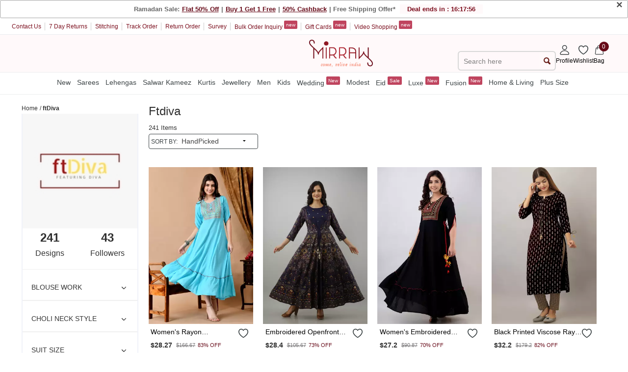

--- FILE ---
content_type: text/html; charset=utf-8
request_url: https://mobile.mirraw.com/designers/ftdiva
body_size: 108780
content:
<!DOCTYPE html>
<html lang='en' xml:lang='en' xmlns:fb='//ogp.me/ns/fb#' xmlns='//www.w3.org/1999/xhtml'>
<head>
<link href='https://assets0.mirraw.com' rel='preconnect'>
<link href='https://assetsm0.mirraw.com' rel='preconnect'>

<link href='https://mobile.mirraw.com' rel='dns-prefetch'>
<link href='https://assets0.mirraw.com' rel='dns-prefetch'>
<link href='https://assetsm0.mirraw.com' rel='dns-prefetch'>
<link href='https://api.branch.io' rel='dns-prefetch'>
<link href='http://pixel-geo.prfct.co' rel='dns-prefetch'>
<link href='https://www.google-analytics.com' rel='dns-prefetch'>
<link href='https://static.criteo.net' rel='dns-prefetch'>
<link href='https://www.google.com' rel='dns-prefetch'>
<link href='https://stats.g.doubleclick.net' rel='dns-prefetch'>
<link href='https://www.googleadservices.com' rel='dns-prefetch'>
<link href='https://www.facebook.com' rel='dns-prefetch'>
<link href='https://connect.facebook.net' rel='dns-prefetch'>
<link as='font' crossorigin='' href='https://assetsm0.mirraw.com/assets/Lato-Regular-983b0caf336e8542214fc17019a4fc5e0360864b92806ca14d55c1fc1c2c5a0f.woff2' media='all' rel='preload' type='font/woff2'>
<link as='font' crossorigin='' href='https://assetsm0.mirraw.com/assets/foundation-icons-8c44c3feedae5331a281278ea3ba91d2255928a2f3010d316d6fbb9052e0c2ec.woff' media='all' rel='preload' type='font/woff'>
<title>Ftdiva Designs Online Store - Shop latest Ftdiva Cotton Kurtis, Diwali Kurtis, Dresses @ Best Price</title>
<meta content='Ftdiva,Ftdiva online store' name='keywords'>
<meta content='Trending Ftdiva best selling products online at Mirraw, we offer wide range of Ftdiva designs at exciting discounted rates.' name='description'>
<!-- Chrome, Firefox OS and Opera -->
<meta content='#fff' name='theme-color'>
<!-- Windows Phone -->
<meta content='#fff' name='msapplication-navbutton-color'>
<!-- iOS Safari -->
<meta content='#fff' name='apple-mobile-web-app-status-bar-style'>
<meta content='no-preview' name='turbolinks-cache-control'>
<meta content='width=device-width, initial-scale=1.0, maximum-scale=6.0, user-scalable=1' name='viewport'>
<meta content='7gZv-hi-3CODOEW4UyhCiFeUFKYTuxsZ7DEGG79O23E' name='google-site-verification'>
<meta content='ae162c57511278e951259fb168ee2257' name='p:domain_verify'>
<meta content='2a662054611db26020810ba3279e4d02' name='p:domain_verify'>
<meta content='C73FA91FB27EB19AF53A38C69211F328' name='msvalidate.01'>
<!-- / http://ogp.me/ -->
<meta content='Ftdiva Designs Online Store - Shop latest Ftdiva Cotton Kurtis, Diwali Kurtis, Dresses @ Best Price' property='og:title'>
<meta content='website' property='og:type'>
<meta content='https://mobile.mirraw.com/designers/ftdiva' property='og:url'>
<meta content='https://assetsm0.mirraw.com/assets/logo-white1-f9d3e9294f56d9e17d252825ceef038e47e0a23536b6f46327e17ddaf427360f.png' property='og:image'>
<meta content='Mirraw.com' property='og:site_name'>
<meta content='Trending Ftdiva best selling products online at Mirraw, we offer wide range of Ftdiva designs at exciting discounted rates.' property='og:description'>
<meta content='en_US' property='og:locale'>
<meta content='506263136' property='fb:admins'>
<meta content='1713708862919124' property='fb:app_id'>
<meta content='index, follow, max-image-preview:large, max-snippet:-1' name='robots'>
<!-- Twitter Card data -->
<meta content='summary_large_image' name='twitter:card'>
<meta content='@MirrawDesigns' name='twitter:site'>
<meta content='@blacklife' name='twitter:creator'>
<!-- Twitter app Card data -->
<meta content='IN' name='twitter:app:country'>
<meta content='Mirraw' name='twitter:app:name:iphone'>
<meta content='1112569519' name='twitter:app:id:iphone'>
<meta content='https://mobile.mirraw.com/designers/ftdiva' name='twitter:app:url:iphone'>
<meta content='Mirraw.com' name='twitter:app:name:googleplay'>
<meta content='com.mirraw.android' name='twitter:app:id:googleplay'>
<meta content='https://mobile.mirraw.com/designers/ftdiva' name='twitter:app:url:googleplay'>
<meta content='text/html; charset=utf-8' http-equiv='Content-Type'>
<script type="text/javascript">window.NREUM||(NREUM={});NREUM.info={"beacon":"bam.nr-data.net","errorBeacon":"bam.nr-data.net","licenseKey":"NRJS-6c47bd5905e51c028f8","applicationID":"492172284","transactionName":"ew4LFkZaWgpWShhRFlFOE1MbRkIJQV0YQwNZEwYK","queueTime":0,"applicationTime":391,"agent":""}</script>
<script type="text/javascript">(window.NREUM||(NREUM={})).init={privacy:{cookies_enabled:true},ajax:{deny_list:["bam.nr-data.net"]},feature_flags:["soft_nav"],distributed_tracing:{enabled:true}};(window.NREUM||(NREUM={})).loader_config={agentID:"594562132",accountID:"3606448",trustKey:"3606448",xpid:"VwAHV1JXABAEXVNTAAMFXlA=",licenseKey:"NRJS-6c47bd5905e51c028f8",applicationID:"492172284",browserID:"594562132"};;/*! For license information please see nr-loader-spa-1.308.0.min.js.LICENSE.txt */
(()=>{var e,t,r={384:(e,t,r)=>{"use strict";r.d(t,{NT:()=>a,US:()=>u,Zm:()=>o,bQ:()=>d,dV:()=>c,pV:()=>l});var n=r(6154),i=r(1863),s=r(1910);const a={beacon:"bam.nr-data.net",errorBeacon:"bam.nr-data.net"};function o(){return n.gm.NREUM||(n.gm.NREUM={}),void 0===n.gm.newrelic&&(n.gm.newrelic=n.gm.NREUM),n.gm.NREUM}function c(){let e=o();return e.o||(e.o={ST:n.gm.setTimeout,SI:n.gm.setImmediate||n.gm.setInterval,CT:n.gm.clearTimeout,XHR:n.gm.XMLHttpRequest,REQ:n.gm.Request,EV:n.gm.Event,PR:n.gm.Promise,MO:n.gm.MutationObserver,FETCH:n.gm.fetch,WS:n.gm.WebSocket},(0,s.i)(...Object.values(e.o))),e}function d(e,t){let r=o();r.initializedAgents??={},t.initializedAt={ms:(0,i.t)(),date:new Date},r.initializedAgents[e]=t}function u(e,t){o()[e]=t}function l(){return function(){let e=o();const t=e.info||{};e.info={beacon:a.beacon,errorBeacon:a.errorBeacon,...t}}(),function(){let e=o();const t=e.init||{};e.init={...t}}(),c(),function(){let e=o();const t=e.loader_config||{};e.loader_config={...t}}(),o()}},782:(e,t,r)=>{"use strict";r.d(t,{T:()=>n});const n=r(860).K7.pageViewTiming},860:(e,t,r)=>{"use strict";r.d(t,{$J:()=>u,K7:()=>c,P3:()=>d,XX:()=>i,Yy:()=>o,df:()=>s,qY:()=>n,v4:()=>a});const n="events",i="jserrors",s="browser/blobs",a="rum",o="browser/logs",c={ajax:"ajax",genericEvents:"generic_events",jserrors:i,logging:"logging",metrics:"metrics",pageAction:"page_action",pageViewEvent:"page_view_event",pageViewTiming:"page_view_timing",sessionReplay:"session_replay",sessionTrace:"session_trace",softNav:"soft_navigations",spa:"spa"},d={[c.pageViewEvent]:1,[c.pageViewTiming]:2,[c.metrics]:3,[c.jserrors]:4,[c.spa]:5,[c.ajax]:6,[c.sessionTrace]:7,[c.softNav]:8,[c.sessionReplay]:9,[c.logging]:10,[c.genericEvents]:11},u={[c.pageViewEvent]:a,[c.pageViewTiming]:n,[c.ajax]:n,[c.spa]:n,[c.softNav]:n,[c.metrics]:i,[c.jserrors]:i,[c.sessionTrace]:s,[c.sessionReplay]:s,[c.logging]:o,[c.genericEvents]:"ins"}},944:(e,t,r)=>{"use strict";r.d(t,{R:()=>i});var n=r(3241);function i(e,t){"function"==typeof console.debug&&(console.debug("New Relic Warning: https://github.com/newrelic/newrelic-browser-agent/blob/main/docs/warning-codes.md#".concat(e),t),(0,n.W)({agentIdentifier:null,drained:null,type:"data",name:"warn",feature:"warn",data:{code:e,secondary:t}}))}},993:(e,t,r)=>{"use strict";r.d(t,{A$:()=>s,ET:()=>a,TZ:()=>o,p_:()=>i});var n=r(860);const i={ERROR:"ERROR",WARN:"WARN",INFO:"INFO",DEBUG:"DEBUG",TRACE:"TRACE"},s={OFF:0,ERROR:1,WARN:2,INFO:3,DEBUG:4,TRACE:5},a="log",o=n.K7.logging},1541:(e,t,r)=>{"use strict";r.d(t,{U:()=>i,f:()=>n});const n={MFE:"MFE",BA:"BA"};function i(e,t){if(2!==t?.harvestEndpointVersion)return{};const r=t.agentRef.runtime.appMetadata.agents[0].entityGuid;return e?{"source.id":e.id,"source.name":e.name,"source.type":e.type,"parent.id":e.parent?.id||r,"parent.type":e.parent?.type||n.BA}:{"entity.guid":r,appId:t.agentRef.info.applicationID}}},1687:(e,t,r)=>{"use strict";r.d(t,{Ak:()=>d,Ze:()=>h,x3:()=>u});var n=r(3241),i=r(7836),s=r(3606),a=r(860),o=r(2646);const c={};function d(e,t){const r={staged:!1,priority:a.P3[t]||0};l(e),c[e].get(t)||c[e].set(t,r)}function u(e,t){e&&c[e]&&(c[e].get(t)&&c[e].delete(t),p(e,t,!1),c[e].size&&f(e))}function l(e){if(!e)throw new Error("agentIdentifier required");c[e]||(c[e]=new Map)}function h(e="",t="feature",r=!1){if(l(e),!e||!c[e].get(t)||r)return p(e,t);c[e].get(t).staged=!0,f(e)}function f(e){const t=Array.from(c[e]);t.every(([e,t])=>t.staged)&&(t.sort((e,t)=>e[1].priority-t[1].priority),t.forEach(([t])=>{c[e].delete(t),p(e,t)}))}function p(e,t,r=!0){const a=e?i.ee.get(e):i.ee,c=s.i.handlers;if(!a.aborted&&a.backlog&&c){if((0,n.W)({agentIdentifier:e,type:"lifecycle",name:"drain",feature:t}),r){const e=a.backlog[t],r=c[t];if(r){for(let t=0;e&&t<e.length;++t)g(e[t],r);Object.entries(r).forEach(([e,t])=>{Object.values(t||{}).forEach(t=>{t[0]?.on&&t[0]?.context()instanceof o.y&&t[0].on(e,t[1])})})}}a.isolatedBacklog||delete c[t],a.backlog[t]=null,a.emit("drain-"+t,[])}}function g(e,t){var r=e[1];Object.values(t[r]||{}).forEach(t=>{var r=e[0];if(t[0]===r){var n=t[1],i=e[3],s=e[2];n.apply(i,s)}})}},1738:(e,t,r)=>{"use strict";r.d(t,{U:()=>f,Y:()=>h});var n=r(3241),i=r(9908),s=r(1863),a=r(944),o=r(5701),c=r(3969),d=r(8362),u=r(860),l=r(4261);function h(e,t,r,s){const h=s||r;!h||h[e]&&h[e]!==d.d.prototype[e]||(h[e]=function(){(0,i.p)(c.xV,["API/"+e+"/called"],void 0,u.K7.metrics,r.ee),(0,n.W)({agentIdentifier:r.agentIdentifier,drained:!!o.B?.[r.agentIdentifier],type:"data",name:"api",feature:l.Pl+e,data:{}});try{return t.apply(this,arguments)}catch(e){(0,a.R)(23,e)}})}function f(e,t,r,n,a){const o=e.info;null===r?delete o.jsAttributes[t]:o.jsAttributes[t]=r,(a||null===r)&&(0,i.p)(l.Pl+n,[(0,s.t)(),t,r],void 0,"session",e.ee)}},1741:(e,t,r)=>{"use strict";r.d(t,{W:()=>s});var n=r(944),i=r(4261);class s{#e(e,...t){if(this[e]!==s.prototype[e])return this[e](...t);(0,n.R)(35,e)}addPageAction(e,t){return this.#e(i.hG,e,t)}register(e){return this.#e(i.eY,e)}recordCustomEvent(e,t){return this.#e(i.fF,e,t)}setPageViewName(e,t){return this.#e(i.Fw,e,t)}setCustomAttribute(e,t,r){return this.#e(i.cD,e,t,r)}noticeError(e,t){return this.#e(i.o5,e,t)}setUserId(e,t=!1){return this.#e(i.Dl,e,t)}setApplicationVersion(e){return this.#e(i.nb,e)}setErrorHandler(e){return this.#e(i.bt,e)}addRelease(e,t){return this.#e(i.k6,e,t)}log(e,t){return this.#e(i.$9,e,t)}start(){return this.#e(i.d3)}finished(e){return this.#e(i.BL,e)}recordReplay(){return this.#e(i.CH)}pauseReplay(){return this.#e(i.Tb)}addToTrace(e){return this.#e(i.U2,e)}setCurrentRouteName(e){return this.#e(i.PA,e)}interaction(e){return this.#e(i.dT,e)}wrapLogger(e,t,r){return this.#e(i.Wb,e,t,r)}measure(e,t){return this.#e(i.V1,e,t)}consent(e){return this.#e(i.Pv,e)}}},1863:(e,t,r)=>{"use strict";function n(){return Math.floor(performance.now())}r.d(t,{t:()=>n})},1910:(e,t,r)=>{"use strict";r.d(t,{i:()=>s});var n=r(944);const i=new Map;function s(...e){return e.every(e=>{if(i.has(e))return i.get(e);const t="function"==typeof e?e.toString():"",r=t.includes("[native code]"),s=t.includes("nrWrapper");return r||s||(0,n.R)(64,e?.name||t),i.set(e,r),r})}},2555:(e,t,r)=>{"use strict";r.d(t,{D:()=>o,f:()=>a});var n=r(384),i=r(8122);const s={beacon:n.NT.beacon,errorBeacon:n.NT.errorBeacon,licenseKey:void 0,applicationID:void 0,sa:void 0,queueTime:void 0,applicationTime:void 0,ttGuid:void 0,user:void 0,account:void 0,product:void 0,extra:void 0,jsAttributes:{},userAttributes:void 0,atts:void 0,transactionName:void 0,tNamePlain:void 0};function a(e){try{return!!e.licenseKey&&!!e.errorBeacon&&!!e.applicationID}catch(e){return!1}}const o=e=>(0,i.a)(e,s)},2614:(e,t,r)=>{"use strict";r.d(t,{BB:()=>a,H3:()=>n,g:()=>d,iL:()=>c,tS:()=>o,uh:()=>i,wk:()=>s});const n="NRBA",i="SESSION",s=144e5,a=18e5,o={STARTED:"session-started",PAUSE:"session-pause",RESET:"session-reset",RESUME:"session-resume",UPDATE:"session-update"},c={SAME_TAB:"same-tab",CROSS_TAB:"cross-tab"},d={OFF:0,FULL:1,ERROR:2}},2646:(e,t,r)=>{"use strict";r.d(t,{y:()=>n});class n{constructor(e){this.contextId=e}}},2843:(e,t,r)=>{"use strict";r.d(t,{G:()=>s,u:()=>i});var n=r(3878);function i(e,t=!1,r,i){(0,n.DD)("visibilitychange",function(){if(t)return void("hidden"===document.visibilityState&&e());e(document.visibilityState)},r,i)}function s(e,t,r){(0,n.sp)("pagehide",e,t,r)}},3241:(e,t,r)=>{"use strict";r.d(t,{W:()=>s});var n=r(6154);const i="newrelic";function s(e={}){try{n.gm.dispatchEvent(new CustomEvent(i,{detail:e}))}catch(e){}}},3304:(e,t,r)=>{"use strict";r.d(t,{A:()=>s});var n=r(7836);const i=()=>{const e=new WeakSet;return(t,r)=>{if("object"==typeof r&&null!==r){if(e.has(r))return;e.add(r)}return r}};function s(e){try{return JSON.stringify(e,i())??""}catch(e){try{n.ee.emit("internal-error",[e])}catch(e){}return""}}},3333:(e,t,r)=>{"use strict";r.d(t,{$v:()=>u,TZ:()=>n,Xh:()=>c,Zp:()=>i,kd:()=>d,mq:()=>o,nf:()=>a,qN:()=>s});const n=r(860).K7.genericEvents,i=["auxclick","click","copy","keydown","paste","scrollend"],s=["focus","blur"],a=4,o=1e3,c=2e3,d=["PageAction","UserAction","BrowserPerformance"],u={RESOURCES:"experimental.resources",REGISTER:"register"}},3434:(e,t,r)=>{"use strict";r.d(t,{Jt:()=>s,YM:()=>d});var n=r(7836),i=r(5607);const s="nr@original:".concat(i.W),a=50;var o=Object.prototype.hasOwnProperty,c=!1;function d(e,t){return e||(e=n.ee),r.inPlace=function(e,t,n,i,s){n||(n="");const a="-"===n.charAt(0);for(let o=0;o<t.length;o++){const c=t[o],d=e[c];l(d)||(e[c]=r(d,a?c+n:n,i,c,s))}},r.flag=s,r;function r(t,r,n,c,d){return l(t)?t:(r||(r=""),nrWrapper[s]=t,function(e,t,r){if(Object.defineProperty&&Object.keys)try{return Object.keys(e).forEach(function(r){Object.defineProperty(t,r,{get:function(){return e[r]},set:function(t){return e[r]=t,t}})}),t}catch(e){u([e],r)}for(var n in e)o.call(e,n)&&(t[n]=e[n])}(t,nrWrapper,e),nrWrapper);function nrWrapper(){var s,o,l,h;let f;try{o=this,s=[...arguments],l="function"==typeof n?n(s,o):n||{}}catch(t){u([t,"",[s,o,c],l],e)}i(r+"start",[s,o,c],l,d);const p=performance.now();let g;try{return h=t.apply(o,s),g=performance.now(),h}catch(e){throw g=performance.now(),i(r+"err",[s,o,e],l,d),f=e,f}finally{const e=g-p,t={start:p,end:g,duration:e,isLongTask:e>=a,methodName:c,thrownError:f};t.isLongTask&&i("long-task",[t,o],l,d),i(r+"end",[s,o,h],l,d)}}}function i(r,n,i,s){if(!c||t){var a=c;c=!0;try{e.emit(r,n,i,t,s)}catch(t){u([t,r,n,i],e)}c=a}}}function u(e,t){t||(t=n.ee);try{t.emit("internal-error",e)}catch(e){}}function l(e){return!(e&&"function"==typeof e&&e.apply&&!e[s])}},3606:(e,t,r)=>{"use strict";r.d(t,{i:()=>s});var n=r(9908);s.on=a;var i=s.handlers={};function s(e,t,r,s){a(s||n.d,i,e,t,r)}function a(e,t,r,i,s){s||(s="feature"),e||(e=n.d);var a=t[s]=t[s]||{};(a[r]=a[r]||[]).push([e,i])}},3738:(e,t,r)=>{"use strict";r.d(t,{He:()=>i,Kp:()=>o,Lc:()=>d,Rz:()=>u,TZ:()=>n,bD:()=>s,d3:()=>a,jx:()=>l,sl:()=>h,uP:()=>c});const n=r(860).K7.sessionTrace,i="bstResource",s="resource",a="-start",o="-end",c="fn"+a,d="fn"+o,u="pushState",l=1e3,h=3e4},3785:(e,t,r)=>{"use strict";r.d(t,{R:()=>c,b:()=>d});var n=r(9908),i=r(1863),s=r(860),a=r(3969),o=r(993);function c(e,t,r={},c=o.p_.INFO,d=!0,u,l=(0,i.t)()){(0,n.p)(a.xV,["API/logging/".concat(c.toLowerCase(),"/called")],void 0,s.K7.metrics,e),(0,n.p)(o.ET,[l,t,r,c,d,u],void 0,s.K7.logging,e)}function d(e){return"string"==typeof e&&Object.values(o.p_).some(t=>t===e.toUpperCase().trim())}},3878:(e,t,r)=>{"use strict";function n(e,t){return{capture:e,passive:!1,signal:t}}function i(e,t,r=!1,i){window.addEventListener(e,t,n(r,i))}function s(e,t,r=!1,i){document.addEventListener(e,t,n(r,i))}r.d(t,{DD:()=>s,jT:()=>n,sp:()=>i})},3962:(e,t,r)=>{"use strict";r.d(t,{AM:()=>a,O2:()=>l,OV:()=>s,Qu:()=>h,TZ:()=>c,ih:()=>f,pP:()=>o,t1:()=>u,tC:()=>i,wD:()=>d});var n=r(860);const i=["click","keydown","submit"],s="popstate",a="api",o="initialPageLoad",c=n.K7.softNav,d=5e3,u=500,l={INITIAL_PAGE_LOAD:"",ROUTE_CHANGE:1,UNSPECIFIED:2},h={INTERACTION:1,AJAX:2,CUSTOM_END:3,CUSTOM_TRACER:4},f={IP:"in progress",PF:"pending finish",FIN:"finished",CAN:"cancelled"}},3969:(e,t,r)=>{"use strict";r.d(t,{TZ:()=>n,XG:()=>o,rs:()=>i,xV:()=>a,z_:()=>s});const n=r(860).K7.metrics,i="sm",s="cm",a="storeSupportabilityMetrics",o="storeEventMetrics"},4234:(e,t,r)=>{"use strict";r.d(t,{W:()=>s});var n=r(7836),i=r(1687);class s{constructor(e,t){this.agentIdentifier=e,this.ee=n.ee.get(e),this.featureName=t,this.blocked=!1}deregisterDrain(){(0,i.x3)(this.agentIdentifier,this.featureName)}}},4261:(e,t,r)=>{"use strict";r.d(t,{$9:()=>u,BL:()=>c,CH:()=>p,Dl:()=>R,Fw:()=>w,PA:()=>v,Pl:()=>n,Pv:()=>A,Tb:()=>h,U2:()=>a,V1:()=>E,Wb:()=>T,bt:()=>y,cD:()=>b,d3:()=>x,dT:()=>d,eY:()=>g,fF:()=>f,hG:()=>s,hw:()=>i,k6:()=>o,nb:()=>m,o5:()=>l});const n="api-",i=n+"ixn-",s="addPageAction",a="addToTrace",o="addRelease",c="finished",d="interaction",u="log",l="noticeError",h="pauseReplay",f="recordCustomEvent",p="recordReplay",g="register",m="setApplicationVersion",v="setCurrentRouteName",b="setCustomAttribute",y="setErrorHandler",w="setPageViewName",R="setUserId",x="start",T="wrapLogger",E="measure",A="consent"},5205:(e,t,r)=>{"use strict";r.d(t,{j:()=>S});var n=r(384),i=r(1741);var s=r(2555),a=r(3333);const o=e=>{if(!e||"string"!=typeof e)return!1;try{document.createDocumentFragment().querySelector(e)}catch{return!1}return!0};var c=r(2614),d=r(944),u=r(8122);const l="[data-nr-mask]",h=e=>(0,u.a)(e,(()=>{const e={feature_flags:[],experimental:{allow_registered_children:!1,resources:!1},mask_selector:"*",block_selector:"[data-nr-block]",mask_input_options:{color:!1,date:!1,"datetime-local":!1,email:!1,month:!1,number:!1,range:!1,search:!1,tel:!1,text:!1,time:!1,url:!1,week:!1,textarea:!1,select:!1,password:!0}};return{ajax:{deny_list:void 0,block_internal:!0,enabled:!0,autoStart:!0},api:{get allow_registered_children(){return e.feature_flags.includes(a.$v.REGISTER)||e.experimental.allow_registered_children},set allow_registered_children(t){e.experimental.allow_registered_children=t},duplicate_registered_data:!1},browser_consent_mode:{enabled:!1},distributed_tracing:{enabled:void 0,exclude_newrelic_header:void 0,cors_use_newrelic_header:void 0,cors_use_tracecontext_headers:void 0,allowed_origins:void 0},get feature_flags(){return e.feature_flags},set feature_flags(t){e.feature_flags=t},generic_events:{enabled:!0,autoStart:!0},harvest:{interval:30},jserrors:{enabled:!0,autoStart:!0},logging:{enabled:!0,autoStart:!0},metrics:{enabled:!0,autoStart:!0},obfuscate:void 0,page_action:{enabled:!0},page_view_event:{enabled:!0,autoStart:!0},page_view_timing:{enabled:!0,autoStart:!0},performance:{capture_marks:!1,capture_measures:!1,capture_detail:!0,resources:{get enabled(){return e.feature_flags.includes(a.$v.RESOURCES)||e.experimental.resources},set enabled(t){e.experimental.resources=t},asset_types:[],first_party_domains:[],ignore_newrelic:!0}},privacy:{cookies_enabled:!0},proxy:{assets:void 0,beacon:void 0},session:{expiresMs:c.wk,inactiveMs:c.BB},session_replay:{autoStart:!0,enabled:!1,preload:!1,sampling_rate:10,error_sampling_rate:100,collect_fonts:!1,inline_images:!1,fix_stylesheets:!0,mask_all_inputs:!0,get mask_text_selector(){return e.mask_selector},set mask_text_selector(t){o(t)?e.mask_selector="".concat(t,",").concat(l):""===t||null===t?e.mask_selector=l:(0,d.R)(5,t)},get block_class(){return"nr-block"},get ignore_class(){return"nr-ignore"},get mask_text_class(){return"nr-mask"},get block_selector(){return e.block_selector},set block_selector(t){o(t)?e.block_selector+=",".concat(t):""!==t&&(0,d.R)(6,t)},get mask_input_options(){return e.mask_input_options},set mask_input_options(t){t&&"object"==typeof t?e.mask_input_options={...t,password:!0}:(0,d.R)(7,t)}},session_trace:{enabled:!0,autoStart:!0},soft_navigations:{enabled:!0,autoStart:!0},spa:{enabled:!0,autoStart:!0},ssl:void 0,user_actions:{enabled:!0,elementAttributes:["id","className","tagName","type"]}}})());var f=r(6154),p=r(9324);let g=0;const m={buildEnv:p.F3,distMethod:p.Xs,version:p.xv,originTime:f.WN},v={consented:!1},b={appMetadata:{},get consented(){return this.session?.state?.consent||v.consented},set consented(e){v.consented=e},customTransaction:void 0,denyList:void 0,disabled:!1,harvester:void 0,isolatedBacklog:!1,isRecording:!1,loaderType:void 0,maxBytes:3e4,obfuscator:void 0,onerror:void 0,ptid:void 0,releaseIds:{},session:void 0,timeKeeper:void 0,registeredEntities:[],jsAttributesMetadata:{bytes:0},get harvestCount(){return++g}},y=e=>{const t=(0,u.a)(e,b),r=Object.keys(m).reduce((e,t)=>(e[t]={value:m[t],writable:!1,configurable:!0,enumerable:!0},e),{});return Object.defineProperties(t,r)};var w=r(5701);const R=e=>{const t=e.startsWith("http");e+="/",r.p=t?e:"https://"+e};var x=r(7836),T=r(3241);const E={accountID:void 0,trustKey:void 0,agentID:void 0,licenseKey:void 0,applicationID:void 0,xpid:void 0},A=e=>(0,u.a)(e,E),_=new Set;function S(e,t={},r,a){let{init:o,info:c,loader_config:d,runtime:u={},exposed:l=!0}=t;if(!c){const e=(0,n.pV)();o=e.init,c=e.info,d=e.loader_config}e.init=h(o||{}),e.loader_config=A(d||{}),c.jsAttributes??={},f.bv&&(c.jsAttributes.isWorker=!0),e.info=(0,s.D)(c);const p=e.init,g=[c.beacon,c.errorBeacon];_.has(e.agentIdentifier)||(p.proxy.assets&&(R(p.proxy.assets),g.push(p.proxy.assets)),p.proxy.beacon&&g.push(p.proxy.beacon),e.beacons=[...g],function(e){const t=(0,n.pV)();Object.getOwnPropertyNames(i.W.prototype).forEach(r=>{const n=i.W.prototype[r];if("function"!=typeof n||"constructor"===n)return;let s=t[r];e[r]&&!1!==e.exposed&&"micro-agent"!==e.runtime?.loaderType&&(t[r]=(...t)=>{const n=e[r](...t);return s?s(...t):n})})}(e),(0,n.US)("activatedFeatures",w.B)),u.denyList=[...p.ajax.deny_list||[],...p.ajax.block_internal?g:[]],u.ptid=e.agentIdentifier,u.loaderType=r,e.runtime=y(u),_.has(e.agentIdentifier)||(e.ee=x.ee.get(e.agentIdentifier),e.exposed=l,(0,T.W)({agentIdentifier:e.agentIdentifier,drained:!!w.B?.[e.agentIdentifier],type:"lifecycle",name:"initialize",feature:void 0,data:e.config})),_.add(e.agentIdentifier)}},5270:(e,t,r)=>{"use strict";r.d(t,{Aw:()=>a,SR:()=>s,rF:()=>o});var n=r(384),i=r(7767);function s(e){return!!(0,n.dV)().o.MO&&(0,i.V)(e)&&!0===e?.session_trace.enabled}function a(e){return!0===e?.session_replay.preload&&s(e)}function o(e,t){try{if("string"==typeof t?.type){if("password"===t.type.toLowerCase())return"*".repeat(e?.length||0);if(void 0!==t?.dataset?.nrUnmask||t?.classList?.contains("nr-unmask"))return e}}catch(e){}return"string"==typeof e?e.replace(/[\S]/g,"*"):"*".repeat(e?.length||0)}},5289:(e,t,r)=>{"use strict";r.d(t,{GG:()=>a,Qr:()=>c,sB:()=>o});var n=r(3878),i=r(6389);function s(){return"undefined"==typeof document||"complete"===document.readyState}function a(e,t){if(s())return e();const r=(0,i.J)(e),a=setInterval(()=>{s()&&(clearInterval(a),r())},500);(0,n.sp)("load",r,t)}function o(e){if(s())return e();(0,n.DD)("DOMContentLoaded",e)}function c(e){if(s())return e();(0,n.sp)("popstate",e)}},5607:(e,t,r)=>{"use strict";r.d(t,{W:()=>n});const n=(0,r(9566).bz)()},5701:(e,t,r)=>{"use strict";r.d(t,{B:()=>s,t:()=>a});var n=r(3241);const i=new Set,s={};function a(e,t){const r=t.agentIdentifier;s[r]??={},e&&"object"==typeof e&&(i.has(r)||(t.ee.emit("rumresp",[e]),s[r]=e,i.add(r),(0,n.W)({agentIdentifier:r,loaded:!0,drained:!0,type:"lifecycle",name:"load",feature:void 0,data:e})))}},6154:(e,t,r)=>{"use strict";r.d(t,{OF:()=>d,RI:()=>i,WN:()=>h,bv:()=>s,eN:()=>f,gm:()=>a,lR:()=>l,m:()=>c,mw:()=>o,sb:()=>u});var n=r(1863);const i="undefined"!=typeof window&&!!window.document,s="undefined"!=typeof WorkerGlobalScope&&("undefined"!=typeof self&&self instanceof WorkerGlobalScope&&self.navigator instanceof WorkerNavigator||"undefined"!=typeof globalThis&&globalThis instanceof WorkerGlobalScope&&globalThis.navigator instanceof WorkerNavigator),a=i?window:"undefined"!=typeof WorkerGlobalScope&&("undefined"!=typeof self&&self instanceof WorkerGlobalScope&&self||"undefined"!=typeof globalThis&&globalThis instanceof WorkerGlobalScope&&globalThis),o=Boolean("hidden"===a?.document?.visibilityState),c=""+a?.location,d=/iPad|iPhone|iPod/.test(a.navigator?.userAgent),u=d&&"undefined"==typeof SharedWorker,l=(()=>{const e=a.navigator?.userAgent?.match(/Firefox[/\s](\d+\.\d+)/);return Array.isArray(e)&&e.length>=2?+e[1]:0})(),h=Date.now()-(0,n.t)(),f=()=>"undefined"!=typeof PerformanceNavigationTiming&&a?.performance?.getEntriesByType("navigation")?.[0]?.responseStart},6344:(e,t,r)=>{"use strict";r.d(t,{BB:()=>u,Qb:()=>l,TZ:()=>i,Ug:()=>a,Vh:()=>s,_s:()=>o,bc:()=>d,yP:()=>c});var n=r(2614);const i=r(860).K7.sessionReplay,s="errorDuringReplay",a=.12,o={DomContentLoaded:0,Load:1,FullSnapshot:2,IncrementalSnapshot:3,Meta:4,Custom:5},c={[n.g.ERROR]:15e3,[n.g.FULL]:3e5,[n.g.OFF]:0},d={RESET:{message:"Session was reset",sm:"Reset"},IMPORT:{message:"Recorder failed to import",sm:"Import"},TOO_MANY:{message:"429: Too Many Requests",sm:"Too-Many"},TOO_BIG:{message:"Payload was too large",sm:"Too-Big"},CROSS_TAB:{message:"Session Entity was set to OFF on another tab",sm:"Cross-Tab"},ENTITLEMENTS:{message:"Session Replay is not allowed and will not be started",sm:"Entitlement"}},u=5e3,l={API:"api",RESUME:"resume",SWITCH_TO_FULL:"switchToFull",INITIALIZE:"initialize",PRELOAD:"preload"}},6389:(e,t,r)=>{"use strict";function n(e,t=500,r={}){const n=r?.leading||!1;let i;return(...r)=>{n&&void 0===i&&(e.apply(this,r),i=setTimeout(()=>{i=clearTimeout(i)},t)),n||(clearTimeout(i),i=setTimeout(()=>{e.apply(this,r)},t))}}function i(e){let t=!1;return(...r)=>{t||(t=!0,e.apply(this,r))}}r.d(t,{J:()=>i,s:()=>n})},6630:(e,t,r)=>{"use strict";r.d(t,{T:()=>n});const n=r(860).K7.pageViewEvent},6774:(e,t,r)=>{"use strict";r.d(t,{T:()=>n});const n=r(860).K7.jserrors},7295:(e,t,r)=>{"use strict";r.d(t,{Xv:()=>a,gX:()=>i,iW:()=>s});var n=[];function i(e){if(!e||s(e))return!1;if(0===n.length)return!0;if("*"===n[0].hostname)return!1;for(var t=0;t<n.length;t++){var r=n[t];if(r.hostname.test(e.hostname)&&r.pathname.test(e.pathname))return!1}return!0}function s(e){return void 0===e.hostname}function a(e){if(n=[],e&&e.length)for(var t=0;t<e.length;t++){let r=e[t];if(!r)continue;if("*"===r)return void(n=[{hostname:"*"}]);0===r.indexOf("http://")?r=r.substring(7):0===r.indexOf("https://")&&(r=r.substring(8));const i=r.indexOf("/");let s,a;i>0?(s=r.substring(0,i),a=r.substring(i)):(s=r,a="*");let[c]=s.split(":");n.push({hostname:o(c),pathname:o(a,!0)})}}function o(e,t=!1){const r=e.replace(/[.+?^${}()|[\]\\]/g,e=>"\\"+e).replace(/\*/g,".*?");return new RegExp((t?"^":"")+r+"$")}},7485:(e,t,r)=>{"use strict";r.d(t,{D:()=>i});var n=r(6154);function i(e){if(0===(e||"").indexOf("data:"))return{protocol:"data"};try{const t=new URL(e,location.href),r={port:t.port,hostname:t.hostname,pathname:t.pathname,search:t.search,protocol:t.protocol.slice(0,t.protocol.indexOf(":")),sameOrigin:t.protocol===n.gm?.location?.protocol&&t.host===n.gm?.location?.host};return r.port&&""!==r.port||("http:"===t.protocol&&(r.port="80"),"https:"===t.protocol&&(r.port="443")),r.pathname&&""!==r.pathname?r.pathname.startsWith("/")||(r.pathname="/".concat(r.pathname)):r.pathname="/",r}catch(e){return{}}}},7699:(e,t,r)=>{"use strict";r.d(t,{It:()=>s,KC:()=>o,No:()=>i,qh:()=>a});var n=r(860);const i=16e3,s=1e6,a="SESSION_ERROR",o={[n.K7.logging]:!0,[n.K7.genericEvents]:!1,[n.K7.jserrors]:!1,[n.K7.ajax]:!1}},7767:(e,t,r)=>{"use strict";r.d(t,{V:()=>i});var n=r(6154);const i=e=>n.RI&&!0===e?.privacy.cookies_enabled},7836:(e,t,r)=>{"use strict";r.d(t,{P:()=>o,ee:()=>c});var n=r(384),i=r(8990),s=r(2646),a=r(5607);const o="nr@context:".concat(a.W),c=function e(t,r){var n={},a={},u={},l=!1;try{l=16===r.length&&d.initializedAgents?.[r]?.runtime.isolatedBacklog}catch(e){}var h={on:p,addEventListener:p,removeEventListener:function(e,t){var r=n[e];if(!r)return;for(var i=0;i<r.length;i++)r[i]===t&&r.splice(i,1)},emit:function(e,r,n,i,s){!1!==s&&(s=!0);if(c.aborted&&!i)return;t&&s&&t.emit(e,r,n);var o=f(n);g(e).forEach(e=>{e.apply(o,r)});var d=v()[a[e]];d&&d.push([h,e,r,o]);return o},get:m,listeners:g,context:f,buffer:function(e,t){const r=v();if(t=t||"feature",h.aborted)return;Object.entries(e||{}).forEach(([e,n])=>{a[n]=t,t in r||(r[t]=[])})},abort:function(){h._aborted=!0,Object.keys(h.backlog).forEach(e=>{delete h.backlog[e]})},isBuffering:function(e){return!!v()[a[e]]},debugId:r,backlog:l?{}:t&&"object"==typeof t.backlog?t.backlog:{},isolatedBacklog:l};return Object.defineProperty(h,"aborted",{get:()=>{let e=h._aborted||!1;return e||(t&&(e=t.aborted),e)}}),h;function f(e){return e&&e instanceof s.y?e:e?(0,i.I)(e,o,()=>new s.y(o)):new s.y(o)}function p(e,t){n[e]=g(e).concat(t)}function g(e){return n[e]||[]}function m(t){return u[t]=u[t]||e(h,t)}function v(){return h.backlog}}(void 0,"globalEE"),d=(0,n.Zm)();d.ee||(d.ee=c)},8122:(e,t,r)=>{"use strict";r.d(t,{a:()=>i});var n=r(944);function i(e,t){try{if(!e||"object"!=typeof e)return(0,n.R)(3);if(!t||"object"!=typeof t)return(0,n.R)(4);const r=Object.create(Object.getPrototypeOf(t),Object.getOwnPropertyDescriptors(t)),s=0===Object.keys(r).length?e:r;for(let a in s)if(void 0!==e[a])try{if(null===e[a]){r[a]=null;continue}Array.isArray(e[a])&&Array.isArray(t[a])?r[a]=Array.from(new Set([...e[a],...t[a]])):"object"==typeof e[a]&&"object"==typeof t[a]?r[a]=i(e[a],t[a]):r[a]=e[a]}catch(e){r[a]||(0,n.R)(1,e)}return r}catch(e){(0,n.R)(2,e)}}},8139:(e,t,r)=>{"use strict";r.d(t,{u:()=>h});var n=r(7836),i=r(3434),s=r(8990),a=r(6154);const o={},c=a.gm.XMLHttpRequest,d="addEventListener",u="removeEventListener",l="nr@wrapped:".concat(n.P);function h(e){var t=function(e){return(e||n.ee).get("events")}(e);if(o[t.debugId]++)return t;o[t.debugId]=1;var r=(0,i.YM)(t,!0);function h(e){r.inPlace(e,[d,u],"-",p)}function p(e,t){return e[1]}return"getPrototypeOf"in Object&&(a.RI&&f(document,h),c&&f(c.prototype,h),f(a.gm,h)),t.on(d+"-start",function(e,t){var n=e[1];if(null!==n&&("function"==typeof n||"object"==typeof n)&&"newrelic"!==e[0]){var i=(0,s.I)(n,l,function(){var e={object:function(){if("function"!=typeof n.handleEvent)return;return n.handleEvent.apply(n,arguments)},function:n}[typeof n];return e?r(e,"fn-",null,e.name||"anonymous"):n});this.wrapped=e[1]=i}}),t.on(u+"-start",function(e){e[1]=this.wrapped||e[1]}),t}function f(e,t,...r){let n=e;for(;"object"==typeof n&&!Object.prototype.hasOwnProperty.call(n,d);)n=Object.getPrototypeOf(n);n&&t(n,...r)}},8362:(e,t,r)=>{"use strict";r.d(t,{d:()=>s});var n=r(9566),i=r(1741);class s extends i.W{agentIdentifier=(0,n.LA)(16)}},8374:(e,t,r)=>{r.nc=(()=>{try{return document?.currentScript?.nonce}catch(e){}return""})()},8990:(e,t,r)=>{"use strict";r.d(t,{I:()=>i});var n=Object.prototype.hasOwnProperty;function i(e,t,r){if(n.call(e,t))return e[t];var i=r();if(Object.defineProperty&&Object.keys)try{return Object.defineProperty(e,t,{value:i,writable:!0,enumerable:!1}),i}catch(e){}return e[t]=i,i}},9119:(e,t,r)=>{"use strict";r.d(t,{L:()=>s});var n=/([^?#]*)[^#]*(#[^?]*|$).*/,i=/([^?#]*)().*/;function s(e,t){return e?e.replace(t?n:i,"$1$2"):e}},9300:(e,t,r)=>{"use strict";r.d(t,{T:()=>n});const n=r(860).K7.ajax},9324:(e,t,r)=>{"use strict";r.d(t,{AJ:()=>a,F3:()=>i,Xs:()=>s,Yq:()=>o,xv:()=>n});const n="1.308.0",i="PROD",s="CDN",a="@newrelic/rrweb",o="1.0.1"},9566:(e,t,r)=>{"use strict";r.d(t,{LA:()=>o,ZF:()=>c,bz:()=>a,el:()=>d});var n=r(6154);const i="xxxxxxxx-xxxx-4xxx-yxxx-xxxxxxxxxxxx";function s(e,t){return e?15&e[t]:16*Math.random()|0}function a(){const e=n.gm?.crypto||n.gm?.msCrypto;let t,r=0;return e&&e.getRandomValues&&(t=e.getRandomValues(new Uint8Array(30))),i.split("").map(e=>"x"===e?s(t,r++).toString(16):"y"===e?(3&s()|8).toString(16):e).join("")}function o(e){const t=n.gm?.crypto||n.gm?.msCrypto;let r,i=0;t&&t.getRandomValues&&(r=t.getRandomValues(new Uint8Array(e)));const a=[];for(var o=0;o<e;o++)a.push(s(r,i++).toString(16));return a.join("")}function c(){return o(16)}function d(){return o(32)}},9908:(e,t,r)=>{"use strict";r.d(t,{d:()=>n,p:()=>i});var n=r(7836).ee.get("handle");function i(e,t,r,i,s){s?(s.buffer([e],i),s.emit(e,t,r)):(n.buffer([e],i),n.emit(e,t,r))}}},n={};function i(e){var t=n[e];if(void 0!==t)return t.exports;var s=n[e]={exports:{}};return r[e](s,s.exports,i),s.exports}i.m=r,i.d=(e,t)=>{for(var r in t)i.o(t,r)&&!i.o(e,r)&&Object.defineProperty(e,r,{enumerable:!0,get:t[r]})},i.f={},i.e=e=>Promise.all(Object.keys(i.f).reduce((t,r)=>(i.f[r](e,t),t),[])),i.u=e=>({212:"nr-spa-compressor",249:"nr-spa-recorder",478:"nr-spa"}[e]+"-1.308.0.min.js"),i.o=(e,t)=>Object.prototype.hasOwnProperty.call(e,t),e={},t="NRBA-1.308.0.PROD:",i.l=(r,n,s,a)=>{if(e[r])e[r].push(n);else{var o,c;if(void 0!==s)for(var d=document.getElementsByTagName("script"),u=0;u<d.length;u++){var l=d[u];if(l.getAttribute("src")==r||l.getAttribute("data-webpack")==t+s){o=l;break}}if(!o){c=!0;var h={478:"sha512-RSfSVnmHk59T/uIPbdSE0LPeqcEdF4/+XhfJdBuccH5rYMOEZDhFdtnh6X6nJk7hGpzHd9Ujhsy7lZEz/ORYCQ==",249:"sha512-ehJXhmntm85NSqW4MkhfQqmeKFulra3klDyY0OPDUE+sQ3GokHlPh1pmAzuNy//3j4ac6lzIbmXLvGQBMYmrkg==",212:"sha512-B9h4CR46ndKRgMBcK+j67uSR2RCnJfGefU+A7FrgR/k42ovXy5x/MAVFiSvFxuVeEk/pNLgvYGMp1cBSK/G6Fg=="};(o=document.createElement("script")).charset="utf-8",i.nc&&o.setAttribute("nonce",i.nc),o.setAttribute("data-webpack",t+s),o.src=r,0!==o.src.indexOf(window.location.origin+"/")&&(o.crossOrigin="anonymous"),h[a]&&(o.integrity=h[a])}e[r]=[n];var f=(t,n)=>{o.onerror=o.onload=null,clearTimeout(p);var i=e[r];if(delete e[r],o.parentNode&&o.parentNode.removeChild(o),i&&i.forEach(e=>e(n)),t)return t(n)},p=setTimeout(f.bind(null,void 0,{type:"timeout",target:o}),12e4);o.onerror=f.bind(null,o.onerror),o.onload=f.bind(null,o.onload),c&&document.head.appendChild(o)}},i.r=e=>{"undefined"!=typeof Symbol&&Symbol.toStringTag&&Object.defineProperty(e,Symbol.toStringTag,{value:"Module"}),Object.defineProperty(e,"__esModule",{value:!0})},i.p="https://js-agent.newrelic.com/",(()=>{var e={38:0,788:0};i.f.j=(t,r)=>{var n=i.o(e,t)?e[t]:void 0;if(0!==n)if(n)r.push(n[2]);else{var s=new Promise((r,i)=>n=e[t]=[r,i]);r.push(n[2]=s);var a=i.p+i.u(t),o=new Error;i.l(a,r=>{if(i.o(e,t)&&(0!==(n=e[t])&&(e[t]=void 0),n)){var s=r&&("load"===r.type?"missing":r.type),a=r&&r.target&&r.target.src;o.message="Loading chunk "+t+" failed: ("+s+": "+a+")",o.name="ChunkLoadError",o.type=s,o.request=a,n[1](o)}},"chunk-"+t,t)}};var t=(t,r)=>{var n,s,[a,o,c]=r,d=0;if(a.some(t=>0!==e[t])){for(n in o)i.o(o,n)&&(i.m[n]=o[n]);if(c)c(i)}for(t&&t(r);d<a.length;d++)s=a[d],i.o(e,s)&&e[s]&&e[s][0](),e[s]=0},r=self["webpackChunk:NRBA-1.308.0.PROD"]=self["webpackChunk:NRBA-1.308.0.PROD"]||[];r.forEach(t.bind(null,0)),r.push=t.bind(null,r.push.bind(r))})(),(()=>{"use strict";i(8374);var e=i(8362),t=i(860);const r=Object.values(t.K7);var n=i(5205);var s=i(9908),a=i(1863),o=i(4261),c=i(1738);var d=i(1687),u=i(4234),l=i(5289),h=i(6154),f=i(944),p=i(5270),g=i(7767),m=i(6389),v=i(7699);class b extends u.W{constructor(e,t){super(e.agentIdentifier,t),this.agentRef=e,this.abortHandler=void 0,this.featAggregate=void 0,this.loadedSuccessfully=void 0,this.onAggregateImported=new Promise(e=>{this.loadedSuccessfully=e}),this.deferred=Promise.resolve(),!1===e.init[this.featureName].autoStart?this.deferred=new Promise((t,r)=>{this.ee.on("manual-start-all",(0,m.J)(()=>{(0,d.Ak)(e.agentIdentifier,this.featureName),t()}))}):(0,d.Ak)(e.agentIdentifier,t)}importAggregator(e,t,r={}){if(this.featAggregate)return;const n=async()=>{let n;await this.deferred;try{if((0,g.V)(e.init)){const{setupAgentSession:t}=await i.e(478).then(i.bind(i,8766));n=t(e)}}catch(e){(0,f.R)(20,e),this.ee.emit("internal-error",[e]),(0,s.p)(v.qh,[e],void 0,this.featureName,this.ee)}try{if(!this.#t(this.featureName,n,e.init))return(0,d.Ze)(this.agentIdentifier,this.featureName),void this.loadedSuccessfully(!1);const{Aggregate:i}=await t();this.featAggregate=new i(e,r),e.runtime.harvester.initializedAggregates.push(this.featAggregate),this.loadedSuccessfully(!0)}catch(e){(0,f.R)(34,e),this.abortHandler?.(),(0,d.Ze)(this.agentIdentifier,this.featureName,!0),this.loadedSuccessfully(!1),this.ee&&this.ee.abort()}};h.RI?(0,l.GG)(()=>n(),!0):n()}#t(e,r,n){if(this.blocked)return!1;switch(e){case t.K7.sessionReplay:return(0,p.SR)(n)&&!!r;case t.K7.sessionTrace:return!!r;default:return!0}}}var y=i(6630),w=i(2614),R=i(3241);class x extends b{static featureName=y.T;constructor(e){var t;super(e,y.T),this.setupInspectionEvents(e.agentIdentifier),t=e,(0,c.Y)(o.Fw,function(e,r){"string"==typeof e&&("/"!==e.charAt(0)&&(e="/"+e),t.runtime.customTransaction=(r||"http://custom.transaction")+e,(0,s.p)(o.Pl+o.Fw,[(0,a.t)()],void 0,void 0,t.ee))},t),this.importAggregator(e,()=>i.e(478).then(i.bind(i,2467)))}setupInspectionEvents(e){const t=(t,r)=>{t&&(0,R.W)({agentIdentifier:e,timeStamp:t.timeStamp,loaded:"complete"===t.target.readyState,type:"window",name:r,data:t.target.location+""})};(0,l.sB)(e=>{t(e,"DOMContentLoaded")}),(0,l.GG)(e=>{t(e,"load")}),(0,l.Qr)(e=>{t(e,"navigate")}),this.ee.on(w.tS.UPDATE,(t,r)=>{(0,R.W)({agentIdentifier:e,type:"lifecycle",name:"session",data:r})})}}var T=i(384);class E extends e.d{constructor(e){var t;(super(),h.gm)?(this.features={},(0,T.bQ)(this.agentIdentifier,this),this.desiredFeatures=new Set(e.features||[]),this.desiredFeatures.add(x),(0,n.j)(this,e,e.loaderType||"agent"),t=this,(0,c.Y)(o.cD,function(e,r,n=!1){if("string"==typeof e){if(["string","number","boolean"].includes(typeof r)||null===r)return(0,c.U)(t,e,r,o.cD,n);(0,f.R)(40,typeof r)}else(0,f.R)(39,typeof e)},t),function(e){(0,c.Y)(o.Dl,function(t,r=!1){if("string"!=typeof t&&null!==t)return void(0,f.R)(41,typeof t);const n=e.info.jsAttributes["enduser.id"];r&&null!=n&&n!==t?(0,s.p)(o.Pl+"setUserIdAndResetSession",[t],void 0,"session",e.ee):(0,c.U)(e,"enduser.id",t,o.Dl,!0)},e)}(this),function(e){(0,c.Y)(o.nb,function(t){if("string"==typeof t||null===t)return(0,c.U)(e,"application.version",t,o.nb,!1);(0,f.R)(42,typeof t)},e)}(this),function(e){(0,c.Y)(o.d3,function(){e.ee.emit("manual-start-all")},e)}(this),function(e){(0,c.Y)(o.Pv,function(t=!0){if("boolean"==typeof t){if((0,s.p)(o.Pl+o.Pv,[t],void 0,"session",e.ee),e.runtime.consented=t,t){const t=e.features.page_view_event;t.onAggregateImported.then(e=>{const r=t.featAggregate;e&&!r.sentRum&&r.sendRum()})}}else(0,f.R)(65,typeof t)},e)}(this),this.run()):(0,f.R)(21)}get config(){return{info:this.info,init:this.init,loader_config:this.loader_config,runtime:this.runtime}}get api(){return this}run(){try{const e=function(e){const t={};return r.forEach(r=>{t[r]=!!e[r]?.enabled}),t}(this.init),n=[...this.desiredFeatures];n.sort((e,r)=>t.P3[e.featureName]-t.P3[r.featureName]),n.forEach(r=>{if(!e[r.featureName]&&r.featureName!==t.K7.pageViewEvent)return;if(r.featureName===t.K7.spa)return void(0,f.R)(67);const n=function(e){switch(e){case t.K7.ajax:return[t.K7.jserrors];case t.K7.sessionTrace:return[t.K7.ajax,t.K7.pageViewEvent];case t.K7.sessionReplay:return[t.K7.sessionTrace];case t.K7.pageViewTiming:return[t.K7.pageViewEvent];default:return[]}}(r.featureName).filter(e=>!(e in this.features));n.length>0&&(0,f.R)(36,{targetFeature:r.featureName,missingDependencies:n}),this.features[r.featureName]=new r(this)})}catch(e){(0,f.R)(22,e);for(const e in this.features)this.features[e].abortHandler?.();const t=(0,T.Zm)();delete t.initializedAgents[this.agentIdentifier]?.features,delete this.sharedAggregator;return t.ee.get(this.agentIdentifier).abort(),!1}}}var A=i(2843),_=i(782);class S extends b{static featureName=_.T;constructor(e){super(e,_.T),h.RI&&((0,A.u)(()=>(0,s.p)("docHidden",[(0,a.t)()],void 0,_.T,this.ee),!0),(0,A.G)(()=>(0,s.p)("winPagehide",[(0,a.t)()],void 0,_.T,this.ee)),this.importAggregator(e,()=>i.e(478).then(i.bind(i,9917))))}}var O=i(3969);class I extends b{static featureName=O.TZ;constructor(e){super(e,O.TZ),h.RI&&document.addEventListener("securitypolicyviolation",e=>{(0,s.p)(O.xV,["Generic/CSPViolation/Detected"],void 0,this.featureName,this.ee)}),this.importAggregator(e,()=>i.e(478).then(i.bind(i,6555)))}}var N=i(6774),P=i(3878),k=i(3304);class D{constructor(e,t,r,n,i){this.name="UncaughtError",this.message="string"==typeof e?e:(0,k.A)(e),this.sourceURL=t,this.line=r,this.column=n,this.__newrelic=i}}function C(e){return M(e)?e:new D(void 0!==e?.message?e.message:e,e?.filename||e?.sourceURL,e?.lineno||e?.line,e?.colno||e?.col,e?.__newrelic,e?.cause)}function j(e){const t="Unhandled Promise Rejection: ";if(!e?.reason)return;if(M(e.reason)){try{e.reason.message.startsWith(t)||(e.reason.message=t+e.reason.message)}catch(e){}return C(e.reason)}const r=C(e.reason);return(r.message||"").startsWith(t)||(r.message=t+r.message),r}function L(e){if(e.error instanceof SyntaxError&&!/:\d+$/.test(e.error.stack?.trim())){const t=new D(e.message,e.filename,e.lineno,e.colno,e.error.__newrelic,e.cause);return t.name=SyntaxError.name,t}return M(e.error)?e.error:C(e)}function M(e){return e instanceof Error&&!!e.stack}function H(e,r,n,i,o=(0,a.t)()){"string"==typeof e&&(e=new Error(e)),(0,s.p)("err",[e,o,!1,r,n.runtime.isRecording,void 0,i],void 0,t.K7.jserrors,n.ee),(0,s.p)("uaErr",[],void 0,t.K7.genericEvents,n.ee)}var B=i(1541),K=i(993),W=i(3785);function U(e,{customAttributes:t={},level:r=K.p_.INFO}={},n,i,s=(0,a.t)()){(0,W.R)(n.ee,e,t,r,!1,i,s)}function F(e,r,n,i,c=(0,a.t)()){(0,s.p)(o.Pl+o.hG,[c,e,r,i],void 0,t.K7.genericEvents,n.ee)}function V(e,r,n,i,c=(0,a.t)()){const{start:d,end:u,customAttributes:l}=r||{},h={customAttributes:l||{}};if("object"!=typeof h.customAttributes||"string"!=typeof e||0===e.length)return void(0,f.R)(57);const p=(e,t)=>null==e?t:"number"==typeof e?e:e instanceof PerformanceMark?e.startTime:Number.NaN;if(h.start=p(d,0),h.end=p(u,c),Number.isNaN(h.start)||Number.isNaN(h.end))(0,f.R)(57);else{if(h.duration=h.end-h.start,!(h.duration<0))return(0,s.p)(o.Pl+o.V1,[h,e,i],void 0,t.K7.genericEvents,n.ee),h;(0,f.R)(58)}}function G(e,r={},n,i,c=(0,a.t)()){(0,s.p)(o.Pl+o.fF,[c,e,r,i],void 0,t.K7.genericEvents,n.ee)}function z(e){(0,c.Y)(o.eY,function(t){return Y(e,t)},e)}function Y(e,r,n){(0,f.R)(54,"newrelic.register"),r||={},r.type=B.f.MFE,r.licenseKey||=e.info.licenseKey,r.blocked=!1,r.parent=n||{},Array.isArray(r.tags)||(r.tags=[]);const i={};r.tags.forEach(e=>{"name"!==e&&"id"!==e&&(i["source.".concat(e)]=!0)}),r.isolated??=!0;let o=()=>{};const c=e.runtime.registeredEntities;if(!r.isolated){const e=c.find(({metadata:{target:{id:e}}})=>e===r.id&&!r.isolated);if(e)return e}const d=e=>{r.blocked=!0,o=e};function u(e){return"string"==typeof e&&!!e.trim()&&e.trim().length<501||"number"==typeof e}e.init.api.allow_registered_children||d((0,m.J)(()=>(0,f.R)(55))),u(r.id)&&u(r.name)||d((0,m.J)(()=>(0,f.R)(48,r)));const l={addPageAction:(t,n={})=>g(F,[t,{...i,...n},e],r),deregister:()=>{d((0,m.J)(()=>(0,f.R)(68)))},log:(t,n={})=>g(U,[t,{...n,customAttributes:{...i,...n.customAttributes||{}}},e],r),measure:(t,n={})=>g(V,[t,{...n,customAttributes:{...i,...n.customAttributes||{}}},e],r),noticeError:(t,n={})=>g(H,[t,{...i,...n},e],r),register:(t={})=>g(Y,[e,t],l.metadata.target),recordCustomEvent:(t,n={})=>g(G,[t,{...i,...n},e],r),setApplicationVersion:e=>p("application.version",e),setCustomAttribute:(e,t)=>p(e,t),setUserId:e=>p("enduser.id",e),metadata:{customAttributes:i,target:r}},h=()=>(r.blocked&&o(),r.blocked);h()||c.push(l);const p=(e,t)=>{h()||(i[e]=t)},g=(r,n,i)=>{if(h())return;const o=(0,a.t)();(0,s.p)(O.xV,["API/register/".concat(r.name,"/called")],void 0,t.K7.metrics,e.ee);try{if(e.init.api.duplicate_registered_data&&"register"!==r.name){let e=n;if(n[1]instanceof Object){const t={"child.id":i.id,"child.type":i.type};e="customAttributes"in n[1]?[n[0],{...n[1],customAttributes:{...n[1].customAttributes,...t}},...n.slice(2)]:[n[0],{...n[1],...t},...n.slice(2)]}r(...e,void 0,o)}return r(...n,i,o)}catch(e){(0,f.R)(50,e)}};return l}class Z extends b{static featureName=N.T;constructor(e){var t;super(e,N.T),t=e,(0,c.Y)(o.o5,(e,r)=>H(e,r,t),t),function(e){(0,c.Y)(o.bt,function(t){e.runtime.onerror=t},e)}(e),function(e){let t=0;(0,c.Y)(o.k6,function(e,r){++t>10||(this.runtime.releaseIds[e.slice(-200)]=(""+r).slice(-200))},e)}(e),z(e);try{this.removeOnAbort=new AbortController}catch(e){}this.ee.on("internal-error",(t,r)=>{this.abortHandler&&(0,s.p)("ierr",[C(t),(0,a.t)(),!0,{},e.runtime.isRecording,r],void 0,this.featureName,this.ee)}),h.gm.addEventListener("unhandledrejection",t=>{this.abortHandler&&(0,s.p)("err",[j(t),(0,a.t)(),!1,{unhandledPromiseRejection:1},e.runtime.isRecording],void 0,this.featureName,this.ee)},(0,P.jT)(!1,this.removeOnAbort?.signal)),h.gm.addEventListener("error",t=>{this.abortHandler&&(0,s.p)("err",[L(t),(0,a.t)(),!1,{},e.runtime.isRecording],void 0,this.featureName,this.ee)},(0,P.jT)(!1,this.removeOnAbort?.signal)),this.abortHandler=this.#r,this.importAggregator(e,()=>i.e(478).then(i.bind(i,2176)))}#r(){this.removeOnAbort?.abort(),this.abortHandler=void 0}}var q=i(8990);let X=1;function J(e){const t=typeof e;return!e||"object"!==t&&"function"!==t?-1:e===h.gm?0:(0,q.I)(e,"nr@id",function(){return X++})}function Q(e){if("string"==typeof e&&e.length)return e.length;if("object"==typeof e){if("undefined"!=typeof ArrayBuffer&&e instanceof ArrayBuffer&&e.byteLength)return e.byteLength;if("undefined"!=typeof Blob&&e instanceof Blob&&e.size)return e.size;if(!("undefined"!=typeof FormData&&e instanceof FormData))try{return(0,k.A)(e).length}catch(e){return}}}var ee=i(8139),te=i(7836),re=i(3434);const ne={},ie=["open","send"];function se(e){var t=e||te.ee;const r=function(e){return(e||te.ee).get("xhr")}(t);if(void 0===h.gm.XMLHttpRequest)return r;if(ne[r.debugId]++)return r;ne[r.debugId]=1,(0,ee.u)(t);var n=(0,re.YM)(r),i=h.gm.XMLHttpRequest,s=h.gm.MutationObserver,a=h.gm.Promise,o=h.gm.setInterval,c="readystatechange",d=["onload","onerror","onabort","onloadstart","onloadend","onprogress","ontimeout"],u=[],l=h.gm.XMLHttpRequest=function(e){const t=new i(e),s=r.context(t);try{r.emit("new-xhr",[t],s),t.addEventListener(c,(a=s,function(){var e=this;e.readyState>3&&!a.resolved&&(a.resolved=!0,r.emit("xhr-resolved",[],e)),n.inPlace(e,d,"fn-",y)}),(0,P.jT)(!1))}catch(e){(0,f.R)(15,e);try{r.emit("internal-error",[e])}catch(e){}}var a;return t};function p(e,t){n.inPlace(t,["onreadystatechange"],"fn-",y)}if(function(e,t){for(var r in e)t[r]=e[r]}(i,l),l.prototype=i.prototype,n.inPlace(l.prototype,ie,"-xhr-",y),r.on("send-xhr-start",function(e,t){p(e,t),function(e){u.push(e),s&&(g?g.then(b):o?o(b):(m=-m,v.data=m))}(t)}),r.on("open-xhr-start",p),s){var g=a&&a.resolve();if(!o&&!a){var m=1,v=document.createTextNode(m);new s(b).observe(v,{characterData:!0})}}else t.on("fn-end",function(e){e[0]&&e[0].type===c||b()});function b(){for(var e=0;e<u.length;e++)p(0,u[e]);u.length&&(u=[])}function y(e,t){return t}return r}var ae="fetch-",oe=ae+"body-",ce=["arrayBuffer","blob","json","text","formData"],de=h.gm.Request,ue=h.gm.Response,le="prototype";const he={};function fe(e){const t=function(e){return(e||te.ee).get("fetch")}(e);if(!(de&&ue&&h.gm.fetch))return t;if(he[t.debugId]++)return t;function r(e,r,n){var i=e[r];"function"==typeof i&&(e[r]=function(){var e,r=[...arguments],s={};t.emit(n+"before-start",[r],s),s[te.P]&&s[te.P].dt&&(e=s[te.P].dt);var a=i.apply(this,r);return t.emit(n+"start",[r,e],a),a.then(function(e){return t.emit(n+"end",[null,e],a),e},function(e){throw t.emit(n+"end",[e],a),e})})}return he[t.debugId]=1,ce.forEach(e=>{r(de[le],e,oe),r(ue[le],e,oe)}),r(h.gm,"fetch",ae),t.on(ae+"end",function(e,r){var n=this;if(r){var i=r.headers.get("content-length");null!==i&&(n.rxSize=i),t.emit(ae+"done",[null,r],n)}else t.emit(ae+"done",[e],n)}),t}var pe=i(7485),ge=i(9566);class me{constructor(e){this.agentRef=e}generateTracePayload(e){const t=this.agentRef.loader_config;if(!this.shouldGenerateTrace(e)||!t)return null;var r=(t.accountID||"").toString()||null,n=(t.agentID||"").toString()||null,i=(t.trustKey||"").toString()||null;if(!r||!n)return null;var s=(0,ge.ZF)(),a=(0,ge.el)(),o=Date.now(),c={spanId:s,traceId:a,timestamp:o};return(e.sameOrigin||this.isAllowedOrigin(e)&&this.useTraceContextHeadersForCors())&&(c.traceContextParentHeader=this.generateTraceContextParentHeader(s,a),c.traceContextStateHeader=this.generateTraceContextStateHeader(s,o,r,n,i)),(e.sameOrigin&&!this.excludeNewrelicHeader()||!e.sameOrigin&&this.isAllowedOrigin(e)&&this.useNewrelicHeaderForCors())&&(c.newrelicHeader=this.generateTraceHeader(s,a,o,r,n,i)),c}generateTraceContextParentHeader(e,t){return"00-"+t+"-"+e+"-01"}generateTraceContextStateHeader(e,t,r,n,i){return i+"@nr=0-1-"+r+"-"+n+"-"+e+"----"+t}generateTraceHeader(e,t,r,n,i,s){if(!("function"==typeof h.gm?.btoa))return null;var a={v:[0,1],d:{ty:"Browser",ac:n,ap:i,id:e,tr:t,ti:r}};return s&&n!==s&&(a.d.tk=s),btoa((0,k.A)(a))}shouldGenerateTrace(e){return this.agentRef.init?.distributed_tracing?.enabled&&this.isAllowedOrigin(e)}isAllowedOrigin(e){var t=!1;const r=this.agentRef.init?.distributed_tracing;if(e.sameOrigin)t=!0;else if(r?.allowed_origins instanceof Array)for(var n=0;n<r.allowed_origins.length;n++){var i=(0,pe.D)(r.allowed_origins[n]);if(e.hostname===i.hostname&&e.protocol===i.protocol&&e.port===i.port){t=!0;break}}return t}excludeNewrelicHeader(){var e=this.agentRef.init?.distributed_tracing;return!!e&&!!e.exclude_newrelic_header}useNewrelicHeaderForCors(){var e=this.agentRef.init?.distributed_tracing;return!!e&&!1!==e.cors_use_newrelic_header}useTraceContextHeadersForCors(){var e=this.agentRef.init?.distributed_tracing;return!!e&&!!e.cors_use_tracecontext_headers}}var ve=i(9300),be=i(7295);function ye(e){return"string"==typeof e?e:e instanceof(0,T.dV)().o.REQ?e.url:h.gm?.URL&&e instanceof URL?e.href:void 0}var we=["load","error","abort","timeout"],Re=we.length,xe=(0,T.dV)().o.REQ,Te=(0,T.dV)().o.XHR;const Ee="X-NewRelic-App-Data";class Ae extends b{static featureName=ve.T;constructor(e){super(e,ve.T),this.dt=new me(e),this.handler=(e,t,r,n)=>(0,s.p)(e,t,r,n,this.ee);try{const e={xmlhttprequest:"xhr",fetch:"fetch",beacon:"beacon"};h.gm?.performance?.getEntriesByType("resource").forEach(r=>{if(r.initiatorType in e&&0!==r.responseStatus){const n={status:r.responseStatus},i={rxSize:r.transferSize,duration:Math.floor(r.duration),cbTime:0};_e(n,r.name),this.handler("xhr",[n,i,r.startTime,r.responseEnd,e[r.initiatorType]],void 0,t.K7.ajax)}})}catch(e){}fe(this.ee),se(this.ee),function(e,r,n,i){function o(e){var t=this;t.totalCbs=0,t.called=0,t.cbTime=0,t.end=T,t.ended=!1,t.xhrGuids={},t.lastSize=null,t.loadCaptureCalled=!1,t.params=this.params||{},t.metrics=this.metrics||{},t.latestLongtaskEnd=0,e.addEventListener("load",function(r){E(t,e)},(0,P.jT)(!1)),h.lR||e.addEventListener("progress",function(e){t.lastSize=e.loaded},(0,P.jT)(!1))}function c(e){this.params={method:e[0]},_e(this,e[1]),this.metrics={}}function d(t,r){e.loader_config.xpid&&this.sameOrigin&&r.setRequestHeader("X-NewRelic-ID",e.loader_config.xpid);var n=i.generateTracePayload(this.parsedOrigin);if(n){var s=!1;n.newrelicHeader&&(r.setRequestHeader("newrelic",n.newrelicHeader),s=!0),n.traceContextParentHeader&&(r.setRequestHeader("traceparent",n.traceContextParentHeader),n.traceContextStateHeader&&r.setRequestHeader("tracestate",n.traceContextStateHeader),s=!0),s&&(this.dt=n)}}function u(e,t){var n=this.metrics,i=e[0],s=this;if(n&&i){var o=Q(i);o&&(n.txSize=o)}this.startTime=(0,a.t)(),this.body=i,this.listener=function(e){try{"abort"!==e.type||s.loadCaptureCalled||(s.params.aborted=!0),("load"!==e.type||s.called===s.totalCbs&&(s.onloadCalled||"function"!=typeof t.onload)&&"function"==typeof s.end)&&s.end(t)}catch(e){try{r.emit("internal-error",[e])}catch(e){}}};for(var c=0;c<Re;c++)t.addEventListener(we[c],this.listener,(0,P.jT)(!1))}function l(e,t,r){this.cbTime+=e,t?this.onloadCalled=!0:this.called+=1,this.called!==this.totalCbs||!this.onloadCalled&&"function"==typeof r.onload||"function"!=typeof this.end||this.end(r)}function f(e,t){var r=""+J(e)+!!t;this.xhrGuids&&!this.xhrGuids[r]&&(this.xhrGuids[r]=!0,this.totalCbs+=1)}function p(e,t){var r=""+J(e)+!!t;this.xhrGuids&&this.xhrGuids[r]&&(delete this.xhrGuids[r],this.totalCbs-=1)}function g(){this.endTime=(0,a.t)()}function m(e,t){t instanceof Te&&"load"===e[0]&&r.emit("xhr-load-added",[e[1],e[2]],t)}function v(e,t){t instanceof Te&&"load"===e[0]&&r.emit("xhr-load-removed",[e[1],e[2]],t)}function b(e,t,r){t instanceof Te&&("onload"===r&&(this.onload=!0),("load"===(e[0]&&e[0].type)||this.onload)&&(this.xhrCbStart=(0,a.t)()))}function y(e,t){this.xhrCbStart&&r.emit("xhr-cb-time",[(0,a.t)()-this.xhrCbStart,this.onload,t],t)}function w(e){var t,r=e[1]||{};if("string"==typeof e[0]?0===(t=e[0]).length&&h.RI&&(t=""+h.gm.location.href):e[0]&&e[0].url?t=e[0].url:h.gm?.URL&&e[0]&&e[0]instanceof URL?t=e[0].href:"function"==typeof e[0].toString&&(t=e[0].toString()),"string"==typeof t&&0!==t.length){t&&(this.parsedOrigin=(0,pe.D)(t),this.sameOrigin=this.parsedOrigin.sameOrigin);var n=i.generateTracePayload(this.parsedOrigin);if(n&&(n.newrelicHeader||n.traceContextParentHeader))if(e[0]&&e[0].headers)o(e[0].headers,n)&&(this.dt=n);else{var s={};for(var a in r)s[a]=r[a];s.headers=new Headers(r.headers||{}),o(s.headers,n)&&(this.dt=n),e.length>1?e[1]=s:e.push(s)}}function o(e,t){var r=!1;return t.newrelicHeader&&(e.set("newrelic",t.newrelicHeader),r=!0),t.traceContextParentHeader&&(e.set("traceparent",t.traceContextParentHeader),t.traceContextStateHeader&&e.set("tracestate",t.traceContextStateHeader),r=!0),r}}function R(e,t){this.params={},this.metrics={},this.startTime=(0,a.t)(),this.dt=t,e.length>=1&&(this.target=e[0]),e.length>=2&&(this.opts=e[1]);var r=this.opts||{},n=this.target;_e(this,ye(n));var i=(""+(n&&n instanceof xe&&n.method||r.method||"GET")).toUpperCase();this.params.method=i,this.body=r.body,this.txSize=Q(r.body)||0}function x(e,r){if(this.endTime=(0,a.t)(),this.params||(this.params={}),(0,be.iW)(this.params))return;let i;this.params.status=r?r.status:0,"string"==typeof this.rxSize&&this.rxSize.length>0&&(i=+this.rxSize);const s={txSize:this.txSize,rxSize:i,duration:(0,a.t)()-this.startTime};n("xhr",[this.params,s,this.startTime,this.endTime,"fetch"],this,t.K7.ajax)}function T(e){const r=this.params,i=this.metrics;if(!this.ended){this.ended=!0;for(let t=0;t<Re;t++)e.removeEventListener(we[t],this.listener,!1);r.aborted||(0,be.iW)(r)||(i.duration=(0,a.t)()-this.startTime,this.loadCaptureCalled||4!==e.readyState?null==r.status&&(r.status=0):E(this,e),i.cbTime=this.cbTime,n("xhr",[r,i,this.startTime,this.endTime,"xhr"],this,t.K7.ajax))}}function E(e,n){e.params.status=n.status;var i=function(e,t){var r=e.responseType;return"json"===r&&null!==t?t:"arraybuffer"===r||"blob"===r||"json"===r?Q(e.response):"text"===r||""===r||void 0===r?Q(e.responseText):void 0}(n,e.lastSize);if(i&&(e.metrics.rxSize=i),e.sameOrigin&&n.getAllResponseHeaders().indexOf(Ee)>=0){var a=n.getResponseHeader(Ee);a&&((0,s.p)(O.rs,["Ajax/CrossApplicationTracing/Header/Seen"],void 0,t.K7.metrics,r),e.params.cat=a.split(", ").pop())}e.loadCaptureCalled=!0}r.on("new-xhr",o),r.on("open-xhr-start",c),r.on("open-xhr-end",d),r.on("send-xhr-start",u),r.on("xhr-cb-time",l),r.on("xhr-load-added",f),r.on("xhr-load-removed",p),r.on("xhr-resolved",g),r.on("addEventListener-end",m),r.on("removeEventListener-end",v),r.on("fn-end",y),r.on("fetch-before-start",w),r.on("fetch-start",R),r.on("fn-start",b),r.on("fetch-done",x)}(e,this.ee,this.handler,this.dt),this.importAggregator(e,()=>i.e(478).then(i.bind(i,3845)))}}function _e(e,t){var r=(0,pe.D)(t),n=e.params||e;n.hostname=r.hostname,n.port=r.port,n.protocol=r.protocol,n.host=r.hostname+":"+r.port,n.pathname=r.pathname,e.parsedOrigin=r,e.sameOrigin=r.sameOrigin}const Se={},Oe=["pushState","replaceState"];function Ie(e){const t=function(e){return(e||te.ee).get("history")}(e);return!h.RI||Se[t.debugId]++||(Se[t.debugId]=1,(0,re.YM)(t).inPlace(window.history,Oe,"-")),t}var Ne=i(3738);function Pe(e){(0,c.Y)(o.BL,function(r=Date.now()){const n=r-h.WN;n<0&&(0,f.R)(62,r),(0,s.p)(O.XG,[o.BL,{time:n}],void 0,t.K7.metrics,e.ee),e.addToTrace({name:o.BL,start:r,origin:"nr"}),(0,s.p)(o.Pl+o.hG,[n,o.BL],void 0,t.K7.genericEvents,e.ee)},e)}const{He:ke,bD:De,d3:Ce,Kp:je,TZ:Le,Lc:Me,uP:He,Rz:Be}=Ne;class Ke extends b{static featureName=Le;constructor(e){var r;super(e,Le),r=e,(0,c.Y)(o.U2,function(e){if(!(e&&"object"==typeof e&&e.name&&e.start))return;const n={n:e.name,s:e.start-h.WN,e:(e.end||e.start)-h.WN,o:e.origin||"",t:"api"};n.s<0||n.e<0||n.e<n.s?(0,f.R)(61,{start:n.s,end:n.e}):(0,s.p)("bstApi",[n],void 0,t.K7.sessionTrace,r.ee)},r),Pe(e);if(!(0,g.V)(e.init))return void this.deregisterDrain();const n=this.ee;let d;Ie(n),this.eventsEE=(0,ee.u)(n),this.eventsEE.on(He,function(e,t){this.bstStart=(0,a.t)()}),this.eventsEE.on(Me,function(e,r){(0,s.p)("bst",[e[0],r,this.bstStart,(0,a.t)()],void 0,t.K7.sessionTrace,n)}),n.on(Be+Ce,function(e){this.time=(0,a.t)(),this.startPath=location.pathname+location.hash}),n.on(Be+je,function(e){(0,s.p)("bstHist",[location.pathname+location.hash,this.startPath,this.time],void 0,t.K7.sessionTrace,n)});try{d=new PerformanceObserver(e=>{const r=e.getEntries();(0,s.p)(ke,[r],void 0,t.K7.sessionTrace,n)}),d.observe({type:De,buffered:!0})}catch(e){}this.importAggregator(e,()=>i.e(478).then(i.bind(i,6974)),{resourceObserver:d})}}var We=i(6344);class Ue extends b{static featureName=We.TZ;#n;recorder;constructor(e){var r;let n;super(e,We.TZ),r=e,(0,c.Y)(o.CH,function(){(0,s.p)(o.CH,[],void 0,t.K7.sessionReplay,r.ee)},r),function(e){(0,c.Y)(o.Tb,function(){(0,s.p)(o.Tb,[],void 0,t.K7.sessionReplay,e.ee)},e)}(e);try{n=JSON.parse(localStorage.getItem("".concat(w.H3,"_").concat(w.uh)))}catch(e){}(0,p.SR)(e.init)&&this.ee.on(o.CH,()=>this.#i()),this.#s(n)&&this.importRecorder().then(e=>{e.startRecording(We.Qb.PRELOAD,n?.sessionReplayMode)}),this.importAggregator(this.agentRef,()=>i.e(478).then(i.bind(i,6167)),this),this.ee.on("err",e=>{this.blocked||this.agentRef.runtime.isRecording&&(this.errorNoticed=!0,(0,s.p)(We.Vh,[e],void 0,this.featureName,this.ee))})}#s(e){return e&&(e.sessionReplayMode===w.g.FULL||e.sessionReplayMode===w.g.ERROR)||(0,p.Aw)(this.agentRef.init)}importRecorder(){return this.recorder?Promise.resolve(this.recorder):(this.#n??=Promise.all([i.e(478),i.e(249)]).then(i.bind(i,4866)).then(({Recorder:e})=>(this.recorder=new e(this),this.recorder)).catch(e=>{throw this.ee.emit("internal-error",[e]),this.blocked=!0,e}),this.#n)}#i(){this.blocked||(this.featAggregate?this.featAggregate.mode!==w.g.FULL&&this.featAggregate.initializeRecording(w.g.FULL,!0,We.Qb.API):this.importRecorder().then(()=>{this.recorder.startRecording(We.Qb.API,w.g.FULL)}))}}var Fe=i(3962);class Ve extends b{static featureName=Fe.TZ;constructor(e){if(super(e,Fe.TZ),function(e){const r=e.ee.get("tracer");function n(){}(0,c.Y)(o.dT,function(e){return(new n).get("object"==typeof e?e:{})},e);const i=n.prototype={createTracer:function(n,i){var o={},c=this,d="function"==typeof i;return(0,s.p)(O.xV,["API/createTracer/called"],void 0,t.K7.metrics,e.ee),function(){if(r.emit((d?"":"no-")+"fn-start",[(0,a.t)(),c,d],o),d)try{return i.apply(this,arguments)}catch(e){const t="string"==typeof e?new Error(e):e;throw r.emit("fn-err",[arguments,this,t],o),t}finally{r.emit("fn-end",[(0,a.t)()],o)}}}};["actionText","setName","setAttribute","save","ignore","onEnd","getContext","end","get"].forEach(r=>{c.Y.apply(this,[r,function(){return(0,s.p)(o.hw+r,[performance.now(),...arguments],this,t.K7.softNav,e.ee),this},e,i])}),(0,c.Y)(o.PA,function(){(0,s.p)(o.hw+"routeName",[performance.now(),...arguments],void 0,t.K7.softNav,e.ee)},e)}(e),!h.RI||!(0,T.dV)().o.MO)return;const r=Ie(this.ee);try{this.removeOnAbort=new AbortController}catch(e){}Fe.tC.forEach(e=>{(0,P.sp)(e,e=>{l(e)},!0,this.removeOnAbort?.signal)});const n=()=>(0,s.p)("newURL",[(0,a.t)(),""+window.location],void 0,this.featureName,this.ee);r.on("pushState-end",n),r.on("replaceState-end",n),(0,P.sp)(Fe.OV,e=>{l(e),(0,s.p)("newURL",[e.timeStamp,""+window.location],void 0,this.featureName,this.ee)},!0,this.removeOnAbort?.signal);let d=!1;const u=new((0,T.dV)().o.MO)((e,t)=>{d||(d=!0,requestAnimationFrame(()=>{(0,s.p)("newDom",[(0,a.t)()],void 0,this.featureName,this.ee),d=!1}))}),l=(0,m.s)(e=>{"loading"!==document.readyState&&((0,s.p)("newUIEvent",[e],void 0,this.featureName,this.ee),u.observe(document.body,{attributes:!0,childList:!0,subtree:!0,characterData:!0}))},100,{leading:!0});this.abortHandler=function(){this.removeOnAbort?.abort(),u.disconnect(),this.abortHandler=void 0},this.importAggregator(e,()=>i.e(478).then(i.bind(i,4393)),{domObserver:u})}}var Ge=i(3333),ze=i(9119);const Ye={},Ze=new Set;function qe(e){return"string"==typeof e?{type:"string",size:(new TextEncoder).encode(e).length}:e instanceof ArrayBuffer?{type:"ArrayBuffer",size:e.byteLength}:e instanceof Blob?{type:"Blob",size:e.size}:e instanceof DataView?{type:"DataView",size:e.byteLength}:ArrayBuffer.isView(e)?{type:"TypedArray",size:e.byteLength}:{type:"unknown",size:0}}class Xe{constructor(e,t){this.timestamp=(0,a.t)(),this.currentUrl=(0,ze.L)(window.location.href),this.socketId=(0,ge.LA)(8),this.requestedUrl=(0,ze.L)(e),this.requestedProtocols=Array.isArray(t)?t.join(","):t||"",this.openedAt=void 0,this.protocol=void 0,this.extensions=void 0,this.binaryType=void 0,this.messageOrigin=void 0,this.messageCount=0,this.messageBytes=0,this.messageBytesMin=0,this.messageBytesMax=0,this.messageTypes=void 0,this.sendCount=0,this.sendBytes=0,this.sendBytesMin=0,this.sendBytesMax=0,this.sendTypes=void 0,this.closedAt=void 0,this.closeCode=void 0,this.closeReason="unknown",this.closeWasClean=void 0,this.connectedDuration=0,this.hasErrors=void 0}}class $e extends b{static featureName=Ge.TZ;constructor(e){super(e,Ge.TZ);const r=e.init.feature_flags.includes("websockets"),n=[e.init.page_action.enabled,e.init.performance.capture_marks,e.init.performance.capture_measures,e.init.performance.resources.enabled,e.init.user_actions.enabled,r];var d;let u,l;if(d=e,(0,c.Y)(o.hG,(e,t)=>F(e,t,d),d),function(e){(0,c.Y)(o.fF,(t,r)=>G(t,r,e),e)}(e),Pe(e),z(e),function(e){(0,c.Y)(o.V1,(t,r)=>V(t,r,e),e)}(e),r&&(l=function(e){if(!(0,T.dV)().o.WS)return e;const t=e.get("websockets");if(Ye[t.debugId]++)return t;Ye[t.debugId]=1,(0,A.G)(()=>{const e=(0,a.t)();Ze.forEach(r=>{r.nrData.closedAt=e,r.nrData.closeCode=1001,r.nrData.closeReason="Page navigating away",r.nrData.closeWasClean=!1,r.nrData.openedAt&&(r.nrData.connectedDuration=e-r.nrData.openedAt),t.emit("ws",[r.nrData],r)})});class r extends WebSocket{static name="WebSocket";static toString(){return"function WebSocket() { [native code] }"}toString(){return"[object WebSocket]"}get[Symbol.toStringTag](){return r.name}#a(e){(e.__newrelic??={}).socketId=this.nrData.socketId,this.nrData.hasErrors??=!0}constructor(...e){super(...e),this.nrData=new Xe(e[0],e[1]),this.addEventListener("open",()=>{this.nrData.openedAt=(0,a.t)(),["protocol","extensions","binaryType"].forEach(e=>{this.nrData[e]=this[e]}),Ze.add(this)}),this.addEventListener("message",e=>{const{type:t,size:r}=qe(e.data);this.nrData.messageOrigin??=(0,ze.L)(e.origin),this.nrData.messageCount++,this.nrData.messageBytes+=r,this.nrData.messageBytesMin=Math.min(this.nrData.messageBytesMin||1/0,r),this.nrData.messageBytesMax=Math.max(this.nrData.messageBytesMax,r),(this.nrData.messageTypes??"").includes(t)||(this.nrData.messageTypes=this.nrData.messageTypes?"".concat(this.nrData.messageTypes,",").concat(t):t)}),this.addEventListener("close",e=>{this.nrData.closedAt=(0,a.t)(),this.nrData.closeCode=e.code,e.reason&&(this.nrData.closeReason=e.reason),this.nrData.closeWasClean=e.wasClean,this.nrData.connectedDuration=this.nrData.closedAt-this.nrData.openedAt,Ze.delete(this),t.emit("ws",[this.nrData],this)})}addEventListener(e,t,...r){const n=this,i="function"==typeof t?function(...e){try{return t.apply(this,e)}catch(e){throw n.#a(e),e}}:t?.handleEvent?{handleEvent:function(...e){try{return t.handleEvent.apply(t,e)}catch(e){throw n.#a(e),e}}}:t;return super.addEventListener(e,i,...r)}send(e){if(this.readyState===WebSocket.OPEN){const{type:t,size:r}=qe(e);this.nrData.sendCount++,this.nrData.sendBytes+=r,this.nrData.sendBytesMin=Math.min(this.nrData.sendBytesMin||1/0,r),this.nrData.sendBytesMax=Math.max(this.nrData.sendBytesMax,r),(this.nrData.sendTypes??"").includes(t)||(this.nrData.sendTypes=this.nrData.sendTypes?"".concat(this.nrData.sendTypes,",").concat(t):t)}try{return super.send(e)}catch(e){throw this.#a(e),e}}close(...e){try{super.close(...e)}catch(e){throw this.#a(e),e}}}return h.gm.WebSocket=r,t}(this.ee)),h.RI){if(fe(this.ee),se(this.ee),u=Ie(this.ee),e.init.user_actions.enabled){function f(t){const r=(0,pe.D)(t);return e.beacons.includes(r.hostname+":"+r.port)}function p(){u.emit("navChange")}Ge.Zp.forEach(e=>(0,P.sp)(e,e=>(0,s.p)("ua",[e],void 0,this.featureName,this.ee),!0)),Ge.qN.forEach(e=>{const t=(0,m.s)(e=>{(0,s.p)("ua",[e],void 0,this.featureName,this.ee)},500,{leading:!0});(0,P.sp)(e,t)}),h.gm.addEventListener("error",()=>{(0,s.p)("uaErr",[],void 0,t.K7.genericEvents,this.ee)},(0,P.jT)(!1,this.removeOnAbort?.signal)),this.ee.on("open-xhr-start",(e,r)=>{f(e[1])||r.addEventListener("readystatechange",()=>{2===r.readyState&&(0,s.p)("uaXhr",[],void 0,t.K7.genericEvents,this.ee)})}),this.ee.on("fetch-start",e=>{e.length>=1&&!f(ye(e[0]))&&(0,s.p)("uaXhr",[],void 0,t.K7.genericEvents,this.ee)}),u.on("pushState-end",p),u.on("replaceState-end",p),window.addEventListener("hashchange",p,(0,P.jT)(!0,this.removeOnAbort?.signal)),window.addEventListener("popstate",p,(0,P.jT)(!0,this.removeOnAbort?.signal))}if(e.init.performance.resources.enabled&&h.gm.PerformanceObserver?.supportedEntryTypes.includes("resource")){new PerformanceObserver(e=>{e.getEntries().forEach(e=>{(0,s.p)("browserPerformance.resource",[e],void 0,this.featureName,this.ee)})}).observe({type:"resource",buffered:!0})}}r&&l.on("ws",e=>{(0,s.p)("ws-complete",[e],void 0,this.featureName,this.ee)});try{this.removeOnAbort=new AbortController}catch(g){}this.abortHandler=()=>{this.removeOnAbort?.abort(),this.abortHandler=void 0},n.some(e=>e)?this.importAggregator(e,()=>i.e(478).then(i.bind(i,8019))):this.deregisterDrain()}}var Je=i(2646);const Qe=new Map;function et(e,t,r,n,i=!0){if("object"!=typeof t||!t||"string"!=typeof r||!r||"function"!=typeof t[r])return(0,f.R)(29);const s=function(e){return(e||te.ee).get("logger")}(e),a=(0,re.YM)(s),o=new Je.y(te.P);o.level=n.level,o.customAttributes=n.customAttributes,o.autoCaptured=i;const c=t[r]?.[re.Jt]||t[r];return Qe.set(c,o),a.inPlace(t,[r],"wrap-logger-",()=>Qe.get(c)),s}var tt=i(1910);class rt extends b{static featureName=K.TZ;constructor(e){var t;super(e,K.TZ),t=e,(0,c.Y)(o.$9,(e,r)=>U(e,r,t),t),function(e){(0,c.Y)(o.Wb,(t,r,{customAttributes:n={},level:i=K.p_.INFO}={})=>{et(e.ee,t,r,{customAttributes:n,level:i},!1)},e)}(e),z(e);const r=this.ee;["log","error","warn","info","debug","trace"].forEach(e=>{(0,tt.i)(h.gm.console[e]),et(r,h.gm.console,e,{level:"log"===e?"info":e})}),this.ee.on("wrap-logger-end",function([e]){const{level:t,customAttributes:n,autoCaptured:i}=this;(0,W.R)(r,e,n,t,i)}),this.importAggregator(e,()=>i.e(478).then(i.bind(i,5288)))}}new E({features:[Ae,x,S,Ke,Ue,I,Z,$e,rt,Ve],loaderType:"spa"})})()})();</script>
<link href='/apple-touch-icon-144x144.png' rel='apple-touch-icon' sizes='144x144' type='image/png'>
<link href='/apple-touch-icon-114x114.png' rel='apple-touch-icon' sizes='114x114' type='image/png'>
<link href='/apple-touch-icon-72x72.png' rel='apple-touch-icon' sizes='72x72' type='image/png'>
<link href='/apple-touch-icon.png' rel='apple-touch-icon' type='image/png'>
<link href='/red-favicon.ico' rel='icon' type='image/x-icon'>


<script type='application/ld+json'>
{
"@context": "http://schema.org",
"@type": "Organization",
"name" : "Mirraw",
"url": "https://mobile.mirraw.com/",
"logo": "https://assetsm0.mirraw.com/assets/logo-white1-f9d3e9294f56d9e17d252825ceef038e47e0a23536b6f46327e17ddaf427360f.png",
"contactPoint" : [{
"@type" : "ContactPoint",
"telephone" : "+91-2266484300",
"contactType" : "Customer Service"
}],
"sameAs" : [
"https://www.facebook.com/MirrawDesigns",
"https://twitter.com/MirrawDesigns",
"https://www.instagram.com/mirraw"
]
}
</script>

<!-- Google Tag Manager -->
<script>
  (function(w,d,s,l,i){w[l]=w[l]||[];w[l].push({'gtm.start':
  new Date().getTime(),event:'gtm.js'});var f=d.getElementsByTagName(s)[0],
  j=d.createElement(s),dl=l!='dataLayer'?'&l='+l:'';j.async=true;j.src=
  'https://www.googletagmanager.com/gtm.js?id='+i+dl;f.parentNode.insertBefore(j,f);
  })(window,document,'script','dataLayer','GTM-M5TVG6S');
</script>
<!-- End Google Tag Manager -->
<script>
  var global_tracking = {
    country_code : "US",
    ecomm_pagetype: "",
    ecomm_category: ""
  }
</script>
<script>
  var addEvent,afterWindowOrTrubolinksLoad,loadScript,loadScriptAfterLoad,loadStyle,unbxdTrack,unbxdTrackPendingArray;addEvent=function(a,b,c){return a.attachEvent?a.attachEvent("on"+b,c):a.addEventListener(b,c,!1)};
  loadScript=function(a,b,c){var e=document.querySelectorAll('script[src="'+a+'"]')[0];if(!0===c||!e){e&&e.parentNode.removeChild(e);var d=document.createElement("script");d.type="text/javascript";"function"===typeof b&&(d.readyState?d.onreadystatechange=function(){if("loaded"===d.readyState||"complete"===d.readyState)d.onreadystatechange=null,b()}:d.onload=function(){b()});d.src=a;document.getElementsByTagName("head")[0].appendChild(d)}};
  afterWindowOrTrubolinksLoad=function(a){addEvent(window,"load",a);document.addEventListener("turbolinks:render",a)};loadScriptAfterLoad=function(a,b,c){addEvent(window,"load",function(){loadScript(a,b,c)})};unbxdTrack=function(a,b){unbxdTrackPendingArray.push([a,b])};loadStyle=function(a,b){if(!document.querySelector('link[href="'+a+'"]')){var c=document.createElement("link");c.rel="stylesheet";c.href=a;for(var e in b)c.setAttribute(e,b[e]);document.getElementsByTagName("head")[0].appendChild(c)}};
  unbxdTrackPendingArray=[];
</script>
<link rel="stylesheet" media="screen" href="https://assetsm0.mirraw.com/assets/inline_header_red-134484fbcadab95ac239462627000ab1cbf1583a0e501a9c25ceb91fb20840bf.css" />
<script src="https://assetsm0.mirraw.com/assets/application-c37855ec2fd5fe4bf0f2725bd12b10084a664034602820603cc4b3ba905e4246.js" defer="defer" data-turbolinks-track="reload"></script>
<link rel="preload" media="screen" href="https://assetsm0.mirraw.com/assets/application_black_critical_red-88d90d69acd31f0ea0169d610567a71c99f365aedf20c3fa6b16b1f081a7188d.css" as="style" onload="this.onload=null;this.rel=&#39;stylesheet&#39;" />
<link rel="preload" media="screen" href="https://assetsm0.mirraw.com/assets/catalog_red-6547cd51bf1490ae61aa516b2df92ce1553ec27db7e4f3e5b307e6d4f98e55e2.css" as="style" onload="this.onload=null;this.rel=&#39;stylesheet&#39;" />


<script>
  afterWindowOrTrubolinksLoad(function(){loadScript('https://assetsm0.mirraw.com/assets/store-d86d382f972a96552d7e53e030ab8d49855d248923a0e1ea60b59ca2ae1e1f62.js')})
</script>


<meta name="csrf-param" content="authenticity_token" />
<meta name="csrf-token" content="lo7ptHrDeIBElRl1AmW2KTmJGFOZ3BlM1rkRquWVjvAuxi5yk8u7MFF1rGWUR9jBITkJQ1P5WqRQKbfiG7sK6Q==" />
<!-- Canonical Links*********************** -->
<link href='https://mobile.mirraw.com/designers/ftdiva?page=2' rel='next'>
<link href='https://www.mirraw.com/designers/ftdiva' rel='canonical'>
<!-- ************************************* -->
<link rel="shortcut icon" type="image/x-icon" href="https://assetsm0.mirraw.com/assets/favicon-7ad2149097e9acad4ffb3e3dbb71beaddafae0dda9466883dad67f45c5f0121c.png" />
<!-- Facebook Pixel Code -->

<script>
    var UnbxdSiteName = "prod-mirraw-com9071599565213"; // Replace the value with the Site Key.
    var UnbxdApiKey = "4452d025491fb2d6408cdb49b9765217"; // Replace the value with API key
    (function() {
      var ubx = document.createElement('script');
      ubx.type = 'text/javascript';
      ubx.async = true;
      ubx.src = '//libraries.unbxdapi.com/ua-js/v1.0.0/uaLibrary.js';
      (document.getElementsByTagName('head')[0] || document.getElementsByTagName('body')[0]).appendChild(ubx);
    })();
</script>
<link rel="preload" media="screen" href="https://assetsm0.mirraw.com/assets/autosuggest_red-efdfb75c6844e3aa7333d7d4ddef18b39bb4bfd573ad966f298afe08f29f8a06.css" as="style" onload="this.onload=null;this.rel=&#39;stylesheet&#39;" />
</head>
<body style='overflow: scroll;'></body>

<link href='android-app://com.mirraw.android/mirraw/designers/ftdiva' rel='alternate'>
<link href='ios-app://1112569519/mirraw:/designers/ftdiva' rel='alternate'>


<!-- Google Tag Manager (noscript) -->
<noscript>
<iframe height='0' src='https://www.googletagmanager.com/ns.html?id=GTM-M5TVG6S' style='display:none;visibility:hidden' width='0'></iframe>
</noscript>
<!-- End Google Tag Manager (noscript) -->
<noscript>
<div class='jswarning'>
This website will only function properly with JavaScript enabled. Please enable javascript in your browser and then refresh the page.
</div>
</noscript>
<div class='sidenav' id='menu-side-nav'>
<ul class='accordion menu-accordion' data-accordion=''>
<div class='close-menu'></div>
<div class='menu_text_box'>
<a aria-label='Home' class='side-logo' href='/'>
<img alt="" class="logo-img" src="https://assetsm0.mirraw.com/assets/logo-red-f9d3e9294f56d9e17d252825ceef038e47e0a23536b6f46327e17ddaf427360f.png" />
</a>
</div>
<li class='accordion-navigation'>
<a class="has-submenu" href="#menu-2-new-1">New
<span class='submenu'>+</span>
</a><div class='content menu-content' id='menu-2-new-1'>
<ul class='accordion border-custom' data-accordion=''>
<a class="all-menu" href="/store/women?sort=new">All New</a>
<li class='accordion-navigation'>
<a class="has-submenu" href="#menu-3-new-1">Women
<span class='submenu'>+</span>
</a><div class='content menu-content' id='menu-3-new-1'>
<ul class='menus_static'>
<li><a href="/store/kurta-sets?sort=new">Kurta Sets</a></li>
<li><a href="/store/lehengas?sort=new">Lehenga</a></li>
<li><a href="/store/sarees?sort=new">Sarees</a></li>
<li><a href="/salwar-suits/salwar-kameez?sort=new">Salwar Kameez</a></li>
<li><a href="/women/clothing/kurtas-and-kurtis?sort=new">Kurtis</a></li>
<li><a href="/salwar-suits/anarkali-salwar-kameez?sort=new">Anarkali</a></li>
</ul>
</div>
</li>
<li class='accordion-navigation'>
<a class="has-submenu" href="#menu-3-new-2">Men
<span class='submenu'>+</span>
</a><div class='content menu-content' id='menu-3-new-2'>
<ul class='menus_static'>
<li><a href="/men/clothing/kurtas?sort=new">Kurtas</a></li>
<li><a href="/men/clothing/sherwani?sort=new">Sherwani</a></li>
<li><a href="/store/kurta-jacket-set?sort=new">Kurta Sets</a></li>
<li><a href="/men/clothing/nehru-jacket?sort=new">Nehru Jacket</a></li>
<li><a href="/men/clothing/kurta-pajama?sort=new">Kurta Pajama</a></li>
<li><a href="/men/clothing/bandhgala-suit?sort=new">Bandhgalas</a></li>
<li><a href="/store/men-shirts?sort=new">Shirts</a></li>
<li><a href="/men/clothing/blazers?sort=new">Blazers</a></li>
<li><a href="/store/men-accessories?sort=new">Accessories</a></li>
</ul>
</div>
</li>
<li class='accordion-navigation'>
<a class="has-submenu" href="#menu-3-new-3">Girls
<span class='submenu'>+</span>
</a><div class='content menu-content' id='menu-3-new-3'>
<ul class='menus_static'>
<li><a href="/kids/girls/clothing/lehenga-choli?sort=new">Lehengas</a></li>
<li><a href="/kids/girls/clothing/salwar-suits?sort=new">Salwar Suits</a></li>
<li><a href="/kids/girls/clothing/sarees?sort=new">Sarees</a></li>
<li><a href="/kids/girls/clothing/frocks?sort=new">Frocks</a></li>
<li><a href="/kids/girls/clothing?sort=new">Dresses</a></li>
<li><a href="/kids/girls/clothing/gowns?sort=new">Gowns</a></li>
</ul>
</div>
</li>
<li class='accordion-navigation'>
<a class="has-submenu" href="#menu-3-new-4">Boys
<span class='submenu'>+</span>
</a><div class='content menu-content' id='menu-3-new-4'>
<ul class='menus_static'>
<li><a href="/kids/boys/clothing/kurta-pyjama?sort=new">Kurta Pyjamas</a></li>
<li><a href="/kids/boys/clothing/dhoti-kurta?sort=new">Dhoti Kurta</a></li>
<li><a href="/kids/boys/clothing/nehru-jacket?sort=new">Nehru Jacket</a></li>
<li><a href="/kids/boys/clothing/sherwani?sort=new">Sherwani</a></li>
<li><a href="/kids/boys/clothing/indo-western-dress?sort=new">Indo Western</a></li>
</ul>
</div>
</li>
<li class='accordion-navigation'>
<a class="has-submenu" href="#menu-3-new-5">Jewellery
<span class='submenu'>+</span>
</a><div class='content menu-content' id='menu-3-new-5'>
<ul class='menus_static'>
<li><a href="/women/jewellery/necklaces?sort=new">Necklaces</a></li>
<li><a href="/women/jewellery/necklace-sets?sort=new">Necklace Sets</a></li>
<li><a href="/women/jewellery/earrings?sort=new">Earrings</a></li>
<li><a href="/women/jewellery/bangles-bracelets?sort=new">Bangles &amp; Bracelets</a></li>
<li><a href="/women/jewellery/maang-tikka?sort=new">Maang Tikkas</a></li>
<li><a href="/women/jewellery/anklets?sort=new">Anklets</a></li>
<li><a href="/women/jewellery/pendants?sort=new">Pendants</a></li>
<li><a href="/women/jewellery/rings?sort=new">Rings</a></li>
</ul>
</div>
</li>
<li class='accordion-navigation'>
<a class="has-submenu" href="#menu-3-new-6">Accessories
<span class='submenu'>+</span>
</a><div class='content menu-content' id='menu-3-new-6'>
<ul class='menus_static'>
<li><a href="/women/bags">Bags</a></li>
<li><a href="/women/footwear">Footwear</a></li>
</ul>
</div>
</li>
</ul>
</div>
</li>
<li class='accordion-navigation'>
<a class="has-submenu" href="#menu-2-sarees-2">Sarees
<span class='submenu'>+</span>
</a><div class='content menu-content' id='menu-2-sarees-2'>
<ul class='accordion border-custom' data-accordion=''>
<a class="all-menu" href="/store/sarees">All Sarees</a>
<li class='accordion-navigation'>
<a class="has-submenu" href="#menu-3-sarees-1">Highlights
<span class='submenu'>+</span>
</a><div class='content menu-content' id='menu-3-sarees-1'>
<ul class='menus_static'>
<li><a href="/store/sarees?sort=new">New Arrivals</a></li>
<li><a href="/store/sarees?min_rating=4">4+ Rated</a></li>
<li><a href="/store/sarees?sort=bstslr&amp;created_at=90">Best Sellers</a></li>
</ul>
</div>
</li>
<li class='accordion-navigation'>
<a class="has-submenu" href="#menu-3-sarees-2">Roots
<span class='submenu'>+</span>
</a><div class='content menu-content' id='menu-3-sarees-2'>
<ul class='menus_static'>
<li><a href="/store/banarasi-sarees">Banarasi</a></li>
<li><a href="/store/kanchipuram-silk-sarees">Kanchipuram Silk</a></li>
<li><a href="/sarees/paithani-saree">Paithani</a></li>
<li><a href="/sarees/patola-saris">Patola</a></li>
<li><a href="/sarees/bengali-sarees">Bengali</a></li>
<li><a href="/store/ikat-sarees">Ikat</a></li>
<li><a href="/store/bandhani-sarees-bandhej">Bandhani</a></li>
</ul>
</div>
</li>
<li class='accordion-navigation'>
<a class="has-submenu" href="#menu-3-sarees-3">Fabric
<span class='submenu'>+</span>
</a><div class='content menu-content' id='menu-3-sarees-3'>
<ul class='menus_static'>
<li><a href="/store/chiffon-sarees">Chiffon</a></li>
<li><a href="/sarees/georgette-sarees">Georgette</a></li>
<li><a href="/sarees/cotton-sarees">Cotton</a></li>
<li><a href="/sarees/silk-sarees">Pure Silk</a></li>
<li><a href="/store/satin-sarees">Satin</a></li>
<li><a href="/sarees/linen-saree">Linen Sarees</a></li>
<li><a href="/store/net-sarees">Net</a></li>
<li><a href="/store/organza-sarees">Organza Sarees</a></li>
<li><a href="/store/tissue-sarees">Tissue Sarees</a></li>
<li><a href="/store/art-silk-sarees">Art Silk</a></li>
</ul>
</div>
</li>
<li class='accordion-navigation'>
<a class="has-submenu" href="#menu-3-sarees-4">Occasion
<span class='submenu'>+</span>
</a><div class='content menu-content' id='menu-3-sarees-4'>
<ul class='menus_static'>
<li><a href="/store/party-wear-sarees">Party Wear</a></li>
<li><a href="/store/wedding-sarees">Wedding</a></li>
<li><a href="/store/sarees?property_value_ids=5">Festive</a></li>
<li><a href="/store/sarees?property_value_ids=4">Casual</a></li>
<li><a href="/sarees/cocktail-sarees">Cocktail Sarees</a></li>
</ul>
</div>
</li>
<li class='accordion-navigation'>
<a class="has-submenu" href="#menu-3-sarees-5">Work
<span class='submenu'>+</span>
</a><div class='content menu-content' id='menu-3-sarees-5'>
<ul class='menus_static'>
<li><a href="/sarees/designer-embroidered-sarees">Embroidered</a></li>
<li><a href="/store/printed-sarees">Printed</a></li>
<li><a href="/sarees/handloom-sarees">Handloom Sarees</a></li>
<li><a href="/sarees/chikankari-saris">Chikankari</a></li>
<li><a href="/store/kalamkari-sarees">Kalamkari</a></li>
<li><a href="/sarees/plain-sarees">Plain</a></li>
<li><a href="/store/sarees?property_value_ids=40">Sequins</a></li>
</ul>
</div>
</li>
<li class='accordion-navigation'>
<a class="has-submenu" href="#menu-3-sarees-6">Others
<span class='submenu'>+</span>
</a><div class='content menu-content' id='menu-3-sarees-6'>
<ul class='menus_static'>
<li><a href="/catalogues/couple-saga">Couple Combo</a></li>
<li><a href="/store/bridal-sarees">Bridal Sarees</a></li>
<li><a href="/sarees/pre-stitched-sarees">Pre Stitched Sarees</a></li>
<li><a href="/sarees/half-sarees">Half Saree</a></li>
<li><a href="/store/bollywood-sarees">Bollywood Style</a></li>
<li><a href="/sarees/south-indian-sarees">South Indian Sarees</a></li>
<li><a href="/store/traditional-sarees">Traditional</a></li>
<li><a href="/women/clothing/blouses">Blouses</a></li>
<li><a href="/store/readymade-blouse">Readymade Blouse</a></li>
<li><a href="/store/petticoat">Petticoats</a></li>
</ul>
</div>
</li>
</ul>
</div>
</li>
<li class='accordion-navigation'>
<a class="has-submenu" href="#menu-2-lehengas-3">Lehengas
<span class='submenu'>+</span>
</a><div class='content menu-content' id='menu-2-lehengas-3'>
<ul class='accordion border-custom' data-accordion=''>
<a class="all-menu" href="/store/lehengas">All Lehengas</a>
<li class='accordion-navigation'>
<a class="has-submenu" href="#menu-3-lehengas-1">Highlights
<span class='submenu'>+</span>
</a><div class='content menu-content' id='menu-3-lehengas-1'>
<ul class='menus_static'>
<li><a href="/collections/express-shipping">Express Shipping</a></li>
<li><a href="/store/lehengas?sort=new">New Arrivals</a></li>
<li><a href="/store/lehengas?sort=bstslr&amp;created_at=30">Best Sellers</a></li>
<li><a href="/store/lehengas?min_rating=4">4+ Rated</a></li>
<li><a href="/collections/genz-trending-lehenga">Genz Trends</a></li>
<li><a href="/women/clothing/plus-size/lehenga">Plus Size</a></li>
</ul>
</div>
</li>
<li class='accordion-navigation'>
<a class="has-submenu" href="#menu-3-lehengas-2">Fabric
<span class='submenu'>+</span>
</a><div class='content menu-content' id='menu-3-lehengas-2'>
<ul class='menus_static'>
<li><a href="/store/net-lehengas">Net</a></li>
<li><a href="/store/georgette-lehenga">Georgette</a></li>
<li><a href="/store/silk-lehenga">Silk</a></li>
<li><a href="/store/brocade-lehenga">Brocade</a></li>
<li><a href="/collections/organza-lehengas">Organza</a></li>
<li><a href="/store/velvet-lehenga">Velvet</a></li>
<li><a href="/store/cotton-lehenga">Cotton Lehenga</a></li>
</ul>
</div>
</li>
<li class='accordion-navigation'>
<a class="has-submenu" href="#menu-3-lehengas-3">Occasion
<span class='submenu'>+</span>
</a><div class='content menu-content' id='menu-3-lehengas-3'>
<ul class='menus_static'>
<li><a href="/lehengas/bridal-lehenga">Bridal</a></li>
<li><a href="/store/wedding-lehenga">Wedding</a></li>
<li><a href="/collections/lehenga-for-bridesmaid">Bridesmaid</a></li>
<li><a href="/collections/haldi-lehengas">Haldi</a></li>
<li><a href="/collections/mehendi-lehengas">Mehndi</a></li>
<li><a href="/collections/sangeet-lehenga">Sangeet</a></li>
<li><a href="/collections/reception-lehenga">Reception</a></li>
<li><a href="/store/party-lehenga">Party Wear</a></li>
<li><a href="/collections/festive-lehenga">Festive</a></li>
<li><a href="/collections/cocktail-lehenga">Cocktail</a></li>
</ul>
</div>
</li>
<li class='accordion-navigation'>
<a class="has-submenu" href="#menu-3-lehengas-4">Style
<span class='submenu'>+</span>
</a><div class='content menu-content' id='menu-3-lehengas-4'>
<ul class='menus_static'>
<li><a href="/store/lehenga-choli">Lehenga Choli</a></li>
<li><a href="/store/pakistani-lehengas">Pakistani Lehenga</a></li>
<li><a href="/collections/corset-lehenga">Corset Lehenga</a></li>
<li><a href="/collections/jacket-lehenga">Jacket Lehenga</a></li>
<li><a href="/collections/light-lehenga">Light Lehenga</a></li>
<li><a href="/store/readymade-lehenga-cholis">Readymade Lehenga</a></li>
<li><a href="/store/crop-top-lehengas">Crop Top Lehenga</a></li>
<li><a href="/sarees/half-sarees">Half Saree Lehenga</a></li>
<li><a href="/collections/long-choli-lehenga">Long Choli Lehenga</a></li>
<li><a href="/store/anarkali-lehengas">Anarkali Lehenga</a></li>
</ul>
</div>
</li>
<li class='accordion-navigation'>
<a class="has-submenu" href="#menu-3-lehengas-5">Collection
<span class='submenu'>+</span>
</a><div class='content menu-content' id='menu-3-lehengas-5'>
<ul class='menus_static'>
<li><a href="/store/ethnic-lehengas">Ethnic Lehenga</a></li>
<li><a href="/collections/sequin-lehenga">Sequin Lehenga</a></li>
<li><a href="/collections/mirror-work-lehenga">Mirror Work Lehenga</a></li>
<li><a href="/collections/pastel-lehengas">Pastel Lehenga</a></li>
<li><a href="/store/floral-lehengas">Floral Lehenga</a></li>
<li><a href="/store/bollywood-lehengas">Bollywood Lehenga</a></li>
<li><a href="/store/lehengas/colour-multicolor">Multicolor Lehenga</a></li>
<li><a href="/store/lehengas/colour-black">Black Lehenga</a></li>
</ul>
</div>
</li>
<li class='accordion-navigation'>
<a class="has-submenu" href="#menu-3-lehengas-6">Combo Wear
<span class='submenu'>+</span>
</a><div class='content menu-content' id='menu-3-lehengas-6'>
<ul class='menus_static'>
<li><a href="/catalogues/couple-saga">Couple Combo</a></li>
<li><a href="/collections/mom-daughter-outfits">Mother   Daughter</a></li>
<li><a href="/collections/family-matching-outfits">Family Combo</a></li>
</ul>
</div>
</li>
</ul>
</div>
</li>
<li class='accordion-navigation'>
<a class="has-submenu" href="#menu-2-salwar-kameez-4">Salwar Kameez
<span class='submenu'>+</span>
</a><div class='content menu-content' id='menu-2-salwar-kameez-4'>
<ul class='accordion border-custom' data-accordion=''>
<a class="all-menu" href="/salwar-suits/salwar-kameez">All Salwar Kameez</a>
<li class='accordion-navigation'>
<a class="has-submenu" href="#menu-3-salwar-kameez-1">Highlights
<span class='submenu'>+</span>
</a><div class='content menu-content' id='menu-3-salwar-kameez-1'>
<ul class='menus_static'>
<li><a href="/salwar-suits/salwar-kameez?sort=new">New Arrivals</a></li>
<li><a href="/salwar-suits/salwar-kameez?min_rating=4">4+ Rated</a></li>
<li><a href="/salwar-suits/salwar-kameez?sort=bstslr&amp;created_at=90">Best Sellers</a></li>
<li><a href="/women/clothing/plus-size/salwar-kameez">Plus Size Suits</a></li>
</ul>
</div>
</li>
<li class='accordion-navigation'>
<a class="has-submenu" href="#menu-3-salwar-kameez-2">Style
<span class='submenu'>+</span>
</a><div class='content menu-content' id='menu-3-salwar-kameez-2'>
<ul class='menus_static'>
<li><a href="/salwar-suits/anarkali-salwar-kameez">Anarkali Suits</a></li>
<li><a href="/salwar-suits/sharara">Sharara Suits</a></li>
<li><a href="/salwar-suits/palazzo">Palazzo Suits</a></li>
<li><a href="/salwar-suits/straight-suits">Straight Suits</a></li>
<li><a href="/salwar-suits/pakistani-salwar-kameez">Pakistani Suits</a></li>
<li><a href="/salwar-suits/punjabi-suits">Punjabi Suits</a></li>
<li><a href="/salwar-suits/patiala-salwar">Patiala Suits</a></li>
<li><a href="/salwar-suits/salwars-and-churidars">Churidar Suits</a></li>
</ul>
</div>
</li>
<li class='accordion-navigation'>
<a class="has-submenu" href="#menu-3-salwar-kameez-3">Fabric
<span class='submenu'>+</span>
</a><div class='content menu-content' id='menu-3-salwar-kameez-3'>
<ul class='menus_static'>
<li><a href="/salwar-suits/salwar-kameez?property_value_ids=537">Silk</a></li>
<li><a href="/salwar-suits/salwar-kameez?property_value_ids=538">Cotton</a></li>
<li><a href="/salwar-suits/salwar-kameez?property_value_ids=533">Georgette</a></li>
<li><a href="/salwar-suits/salwar-kameez?property_value_ids=536">Net</a></li>
</ul>
</div>
</li>
<li class='accordion-navigation'>
<a class="has-submenu" href="#menu-3-salwar-kameez-4">Occasion
<span class='submenu'>+</span>
</a><div class='content menu-content' id='menu-3-salwar-kameez-4'>
<ul class='menus_static'>
<li><a href="/salwar-suits/party-wear-salwar-kameez">Party Wear</a></li>
<li><a href="/salwar-suits/wedding-salwar-kameez">Wedding Salwar</a></li>
<li><a href="/salwar-suits/festive-salwar-suits">Festive</a></li>
</ul>
</div>
</li>
<li class='accordion-navigation'>
<a class="has-submenu" href="#menu-3-salwar-kameez-5">Stitching
<span class='submenu'>+</span>
</a><div class='content menu-content' id='menu-3-salwar-kameez-5'>
<ul class='menus_static'>
<li><a href="/salwar-suits/readymade-suits">Readymade Suits</a></li>
<li><a href="/salwar-suits/semi-stitched-salwar-suits">Semi Stitched Suits</a></li>
<li><a href="/women/clothing/dress-materials">Dress Material</a></li>
</ul>
</div>
</li>
</ul>
</div>
</li>
<li class='accordion-navigation'>
<a class="has-submenu" href="#menu-2-kurtis-5">Kurtis
<span class='submenu'>+</span>
</a><div class='content menu-content' id='menu-2-kurtis-5'>
<ul class='accordion border-custom' data-accordion=''>
<a class="all-menu" href="/women/clothing/kurtas-and-kurtis">All Kurtis</a>
<li class='accordion-navigation'>
<a class="has-submenu" href="#menu-3-kurtis-1">Highlights
<span class='submenu'>+</span>
</a><div class='content menu-content' id='menu-3-kurtis-1'>
<ul class='menus_static'>
<li><a href="/store/kurta-sets?sort=new">New Arrivals</a></li>
<li><a href="/women/clothing/kurtas-and-kurtis?min_rating=4">4+ Rated</a></li>
<li><a href="/store/kurta-sets?sort=bstslr&amp;created_at=90">Best Sellers</a></li>
<li><a href="/collections/express-delivery?category_ids=58">Ready To Ship</a></li>
<li><a href="/women/clothing/plus-size/kurtis">Plus Size Kurtis</a></li>
<li><a href="/collections/family-matching-outfits">Family Combo</a></li>
</ul>
</div>
</li>
<li class='accordion-navigation'>
<a class="has-submenu" href="#menu-3-kurtis-2">Style
<span class='submenu'>+</span>
</a><div class='content menu-content' id='menu-3-kurtis-2'>
<ul class='menus_static'>
<li><a href="/store/kurta-sets">Kurta Sets</a></li>
<li><a href="/store/co-ord-sets">Co Ord Sets </a></li>
<li><a href="/women/clothing/kurtas-and-kurtis/long-kurtis">Long Kurtis</a></li>
<li><a href="/women/clothing/kurtas-and-kurtis/short-kurtis">Short Kurtis</a></li>
<li><a href="/women/clothing/kurtas-and-kurtis/anarkali-suits-kurtis">Anarkali Kurtis</a></li>
<li><a href="/women/clothing/kurtas-and-kurtis/kaftans">Kaftans</a></li>
<li><a href="/store/women-tunics">Tunics</a></li>
</ul>
</div>
</li>
<li class='accordion-navigation'>
<a class="has-submenu" href="#menu-3-kurtis-3">Fabric
<span class='submenu'>+</span>
</a><div class='content menu-content' id='menu-3-kurtis-3'>
<ul class='menus_static'>
<li><a href="/women/clothing/kurtas-and-kurtis/silk-kurtis">Silk</a></li>
<li><a href="/women/clothing/kurtas-and-kurtis/cotton-kurtis">Cotton</a></li>
<li><a href="/women/clothing/kurtas-and-kurtis/rayon-kurtis">Rayon</a></li>
<li><a href="/women/clothing/kurtas-and-kurtis/chanderi-kurtis">Chanderi</a></li>
</ul>
</div>
</li>
<li class='accordion-navigation'>
<a class="has-submenu" href="#menu-3-kurtis-4">Occasion
<span class='submenu'>+</span>
</a><div class='content menu-content' id='menu-3-kurtis-4'>
<ul class='menus_static'>
<li><a href="/women/clothing/kurtas-and-kurtis/party-wear-kurtis">Party Wear</a></li>
<li><a href="/women/clothing/kurtas-and-kurtis/festive-kurtis">Festive</a></li>
<li><a href="/women/clothing/kurtas-and-kurtis/casual-kurtis">Casual</a></li>
<li><a href="/women/clothing/kurtas-and-kurtis/wedding-kurtis">Wedding</a></li>
</ul>
</div>
</li>
<li class='accordion-navigation'>
<a class="has-submenu" href="#menu-3-kurtis-5">Work
<span class='submenu'>+</span>
</a><div class='content menu-content' id='menu-3-kurtis-5'>
<ul class='menus_static'>
<li><a href="/women/clothing/kurtas-and-kurtis/printed-kurtis">Printed</a></li>
<li><a href="/women/clothing/kurtas-and-kurtis/embroidered-kurtis">Embroidered</a></li>
<li><a href="/women/clothing/kurtas-and-kurtis/plain-kurtis">Plain</a></li>
<li><a href="/women/clothing/kurtas-and-kurtis/chikankari-kurtis">Chikankari</a></li>
<li><a href="/women/clothing/kurtas-and-kurtis/stone-work-kurtis">Stone Work</a></li>
<li><a href="/women/clothing/kurtas-and-kurtis/heavy-work-kurtis">Heavy Work</a></li>
<li><a href="/women/clothing/kurtas-and-kurtis/mirror-work-kurtis">Mirror Work</a></li>
</ul>
</div>
</li>
<li class='accordion-navigation'>
<a class="has-submenu" href="#menu-3-kurtis-6">Bottom Wear
<span class='submenu'>+</span>
</a><div class='content menu-content' id='menu-3-kurtis-6'>
<ul class='menus_static'>
<li><a href="/women/clothing/trousers/palazzo-pants">Palazzos</a></li>
<li><a href="/women/clothing/harem-pants">Harem Pants</a></li>
<li><a href="/women/clothing/leggings">Leggings</a></li>
<li><a href="/salwar-suits/patialas-pants">Patiala Pants</a></li>
<li><a href="/women/clothing/skirts">Skirts</a></li>
<li><a href="/women/clothing/trousers">Trousers</a></li>
</ul>
</div>
</li>
</ul>
</div>
</li>
<li class='accordion-navigation'>
<a class="has-submenu" href="#menu-2-jewellery-6">Jewellery
<span class='submenu'>+</span>
</a><div class='content menu-content' id='menu-2-jewellery-6'>
<ul class='accordion border-custom' data-accordion=''>
<a class="all-menu" href="/store/jewellery">All Jewellery</a>
<li class='accordion-navigation'>
<a class="has-submenu" href="#menu-3-jewellery-1">Highlights
<span class='submenu'>+</span>
</a><div class='content menu-content' id='menu-3-jewellery-1'>
<ul class='menus_static'>
<li><a href="/store/jewellery?sort=new">New Arrivals</a></li>
<li><a href="/store/jewellery?min_rating=4">4+ Rated</a></li>
<li><a href="/store/jewellery?sort=bstslr&amp;created_at=90">Best Sellers</a></li>
<li><a href="/store/jewellery?designer_ids=12727,10322">Ready To Ship</a></li>
</ul>
</div>
</li>
<li class='accordion-navigation'>
<a class="has-submenu" href="#menu-3-jewellery-2">Type
<span class='submenu'>+</span>
</a><div class='content menu-content' id='menu-3-jewellery-2'>
<ul class='menus_static'>
<li><a href="/women/jewellery/necklace-sets">Necklace Sets</a></li>
<li><a href="/women/jewellery/necklaces">Necklaces</a></li>
<li><a href="/women/jewellery/bangles-bracelets">Bangles &amp; Bracelets</a></li>
<li><a href="/women/jewellery/earrings">Earrings</a></li>
<li><a href="/women/jewellery/anklets">Anklets</a></li>
<li><a href="/women/jewellery/pendants">Pendants</a></li>
<li><a href="/women/jewellery/silk-thread-jewellery">Silk Thread</a></li>
</ul>
</div>
</li>
<li class='accordion-navigation'>
<a class="has-submenu" href="#menu-3-jewellery-3">Work
<span class='submenu'>+</span>
</a><div class='content menu-content' id='menu-3-jewellery-3'>
<ul class='menus_static'>
<li><a href="/women/jewellery/temple-jewellery">Temple Jewellery</a></li>
<li><a href="/women/jewellery/antique-jewellery">Antique Jewellery</a></li>
<li><a href="/women/jewellery/american-diamond-jewellery">American Diamond</a></li>
<li><a href="/women/jewellery/kundan-jewellery">Kundan Jewellery</a></li>
<li><a href="/women/jewellery/south-indian-jewellery">South Indian Jewellery</a></li>
<li><a href="/women/jewellery/pearl-jewellery">Pearl Jewellery</a></li>
</ul>
</div>
</li>
<li class='accordion-navigation'>
<a class="has-submenu" href="#menu-3-jewellery-4">Wedding
<span class='submenu'>+</span>
</a><div class='content menu-content' id='menu-3-jewellery-4'>
<ul class='menus_static'>
<li><a href="/women/jewellery/bridal-jewellery">Bridal Jewellery</a></li>
<li><a href="/store/bridal-sets">Bridal Sets</a></li>
<li><a href="/women/jewellery/mangalsutra">Mangalsutra</a></li>
<li><a href="/women/jewellery/maang-tikka">Maang Tikka</a></li>
<li><a href="/women/jewellery/rings">Rings</a></li>
<li><a href="/women/jewellery/rings/toe-rings">Toe Rings</a></li>
<li><a href="/women/jewellery/rings/nose-ring">Nose Rings</a></li>
<li><a href="/women/jewellery/bajuband">Baju Band</a></li>
</ul>
</div>
</li>
<li class='accordion-navigation'>
<a class="has-submenu" href="#menu-3-jewellery-5">Collections
<span class='submenu'>+</span>
</a><div class='content menu-content' id='menu-3-jewellery-5'>
<ul class='menus_static'>
<li><a href="/women/jewellery/oxidised-jewellery">Oxidised Jewellery</a></li>
<li><a href="/women/jewellery/earrings/ear-cuffs">Ear Cuffs</a></li>
<li><a href="/gemstones">Gemstones</a></li>
<li><a href="/women/jewellery/designer-jewellery">Designer Jewellery</a></li>
<li><a href="/women/jewellery/hair-accessories">Hair Accessories</a></li>
<li><a href="/women/accessories/jewellery-box">Jewellery Box</a></li>
<li><a href="/women/jewellery/ethnic-jewellery">Ethnic Jewellery</a></li>
</ul>
</div>
</li>
</ul>
</div>
</li>
<li class='accordion-navigation'>
<a class="has-submenu" href="#menu-2-men-7">Men
<span class='submenu'>+</span>
</a><div class='content menu-content' id='menu-2-men-7'>
<ul class='accordion border-custom' data-accordion=''>
<a class="all-menu" href="/men">All Men</a>
<li class='accordion-navigation'>
<a class="has-submenu" href="#menu-3-men-1">Highlights
<span class='submenu'>+</span>
</a><div class='content menu-content' id='menu-3-men-1'>
<ul class='menus_static'>
<li><a href="/men?sort=new">New Arrivals</a></li>
<li><a href="/men?min_rating=4">4+ Rated</a></li>
<li><a href="/men?sort=bstslr">Bestsellers</a></li>
<li><a href="/catalogues/plus-size">Plus Size</a></li>
</ul>
</div>
</li>
<li class='accordion-navigation'>
<a class="has-submenu" href="#menu-3-men-2">Kurta Sets
<span class='submenu'>+</span>
</a><div class='content menu-content' id='menu-3-men-2'>
<ul class='menus_static'>
<li><a href="/men/clothing/kurta-pajama">Kurta Pajama Set</a></li>
<li><a href="/store/short-kurta">Short Kurta</a></li>
<li><a href="/men/clothing/dhoti-kurta">Dhoti Kurta</a></li>
<li><a href="/store/churidar-kurta">Churidar Kurta</a></li>
<li><a href="/men/clothing/kurtas">Kurtas</a></li>
<li><a href="/men/clothing/pathani-suits">Pathani Suits</a></li>
</ul>
</div>
</li>
<li class='accordion-navigation'>
<a class="has-submenu" href="#menu-3-men-3">Sherwanis
<span class='submenu'>+</span>
</a><div class='content menu-content' id='menu-3-men-3'>
<ul class='menus_static'>
<li><a href="/men/clothing/sherwani/embroidered-sherwani">Embroidered Sherwani</a></li>
<li><a href="/men/clothing/sherwani/printed-sherwani">Printed Sherwani</a></li>
<li><a href="/collections/classic-sherwani">Classic Sherwani</a></li>
<li><a href="/collections/day-wedding">Day Wedding</a></li>
<li><a href="/collections/night-wedding">Night Wedding</a></li>
</ul>
</div>
</li>
<li class='accordion-navigation'>
<a class="has-submenu" href="#menu-3-men-4">Suits &amp; Shirts
<span class='submenu'>+</span>
</a><div class='content menu-content' id='menu-3-men-4'>
<ul class='menus_static'>
<li><a href="/store/men-suits">Suits</a></li>
<li><a href="/men/clothing/bandhgala-suit">Bandhgala Suits</a></li>
<li><a href="/men/clothing/blazers">Blazers</a></li>
<li><a href="/store/tuxedo">Tuxedo</a></li>
<li><a href="/men/clothing/indo-western-dresses">Indo Western</a></li>
<li><a href="/men/clothing/casual-shirts">Casual Shirts</a></li>
<li><a href="/store/designer-shirts">Designer Shirts</a></li>
</ul>
</div>
</li>
<li class='accordion-navigation'>
<a class="has-submenu" href="#menu-3-men-5">Others
<span class='submenu'>+</span>
</a><div class='content menu-content' id='menu-3-men-5'>
<ul class='menus_static'>
<li><a href="/collections/father-son-matching-outfits">Father   Son</a></li>
<li><a href="/catalogues/couple-saga">Couple Combo</a></li>
<li><a href="/collections/family-matching-outfits">Family Combo</a></li>
<li><a href="/men/clothing/nehru-jacket">Nehru Jacket Set</a></li>
<li><a href="/collections/bundis">Bundi Jacket</a></li>
<li><a href="/men?category_ids=1161,468">Bottoms</a></li>
<li><a href="/store/men-trousers">Trouser</a></li>
<li><a href="/men/clothing/dhotis">Dhotis</a></li>
<li><a href="/men?category_ids=1153,1155,1151,405,1157,391,390,1158,388,15,14,1088,17,1154">Accessories</a></li>
<li><a href="/men?category_ids=909,1184">Footwear</a></li>
</ul>
</div>
</li>
<li class='accordion-navigation'>
<a class="has-submenu" href="#menu-3-men-6">Occasion
<span class='submenu'>+</span>
</a><div class='content menu-content' id='menu-3-men-6'>
<ul class='menus_static'>
<li><a href="/collections/men-engagement-wear">Engagement</a></li>
<li><a href="/collections/men-party-wear">Party Wear</a></li>
<li><a href="/collections/men-casual-wear">Casuals</a></li>
<li><a href="/collections/grooms-attire">Grooms Attire</a></li>
<li><a href="/catalogues/for-the-gentlemen">Diwali</a></li>
</ul>
</div>
</li>
</ul>
</div>
</li>
<li class='accordion-navigation'>
<a class="has-submenu" href="#menu-2-kids-8">Kids
<span class='submenu'>+</span>
</a><div class='content menu-content' id='menu-2-kids-8'>
<ul class='accordion border-custom' data-accordion=''>
<a class="all-menu" href="/kids">All Kids</a>
<li class='accordion-navigation'>
<a class="has-submenu" href="#menu-3-kids-1">Highlights
<span class='submenu'>+</span>
</a><div class='content menu-content' id='menu-3-kids-1'>
<ul class='menus_static'>
<li><a href="/kids?sort=new">New</a></li>
<li><a href="/kids?min_rating=4">Best Rated</a></li>
<li><a href="/kids?sort=bstslr&amp;created_at=90">Best Sellers</a></li>
<li><a href="/kids?category_ids=1268">Accessories</a></li>
<li><a href="/collections/infant-dresses">Infant Dresses</a></li>
</ul>
</div>
</li>
<li class='accordion-navigation'>
<a class="has-submenu" href="#menu-3-kids-2">Girls
<span class='submenu'>+</span>
</a><div class='content menu-content' id='menu-3-kids-2'>
<ul class='menus_static'>
<li><a href="/kids/girls/clothing/lehenga-choli">Lehenga</a></li>
<li><a href="/kids/girls/clothing/salwar-suits">Salwar Suits</a></li>
<li><a href="/kids/clothing/kurtis">Kurtis Sets</a></li>
<li><a href="/store/girls-sharara-set">Sharara Set</a></li>
<li><a href="/store/kids-pavadai-set">Pavadai</a></li>
<li><a href="/store/girls-dresses">Ethnic Dresses</a></li>
<li><a href="/store/kids-co-ord-set">Co Ord Sets</a></li>
<li><a href="/kids/girls/clothing/sarees">Sarees</a></li>
<li><a href="/kids/girls/clothing/gowns">Gowns</a></li>
<li><a href="/kids/girls/clothing/frocks">Frocks</a></li>
<li><a href="/store/girls-indo-western">Indo Western</a></li>
</ul>
</div>
</li>
<li class='accordion-navigation'>
<a class="has-submenu" href="#menu-3-kids-3">Boys
<span class='submenu'>+</span>
</a><div class='content menu-content' id='menu-3-kids-3'>
<ul class='menus_static'>
<li><a href="/kids/boys/clothing/kurta-pyjama">Kurta Pyjamas</a></li>
<li><a href="/kids/boys/clothing/dhoti-kurta">Dhoti Kurta</a></li>
<li><a href="/kids/boys/clothing/nehru-jacket">Nehru Jackets</a></li>
<li><a href="/kids/boys/clothing/indo-western-dress">Indowestern</a></li>
<li><a href="/store/boys-bandhgala">Bandhgala Suit</a></li>
<li><a href="/kids/boys/clothing/sherwani">Sherwani</a></li>
<li><a href="/store/boys-suit">Suits</a></li>
<li><a href="/kids?category_ids=426,1169,427,1226&amp;preference=created_at~90">Casual Wear</a></li>
</ul>
</div>
</li>
<li class='accordion-navigation'>
<a class="has-submenu" href="#menu-3-kids-4">Age
<span class='submenu'>+</span>
</a><div class='content menu-content' id='menu-3-kids-4'>
<ul class='menus_static'>
<li><a href="/kids?option_type_value_ids=570,309,310">0 To 1 Year</a></li>
<li><a href="/kids?option_type_value_ids=311,312,199,200,201,202">1 To 5 Years</a></li>
<li><a href="/kids?option_type_value_ids=203,204,205,206,207">5 To 10 Years</a></li>
<li><a href="/kids?option_type_value_ids=208,352,353,354,355,356">10 To 15 Years</a></li>
</ul>
</div>
</li>
<li class='accordion-navigation'>
<a class="has-submenu" href="#menu-3-kids-5">Occasion
<span class='submenu'>+</span>
</a><div class='content menu-content' id='menu-3-kids-5'>
<ul class='menus_static'>
<li><a href="/kids?property_value_ids=5">Festive</a></li>
<li><a href="/kids?property_value_ids=2">Party</a></li>
<li><a href="/kids?property_value_ids=3">Wedding</a></li>
<li><a href="/kids?property_value_ids=4">Casual</a></li>
</ul>
</div>
</li>
<li class='accordion-navigation'>
<a class="has-submenu" href="#menu-3-kids-6">Collections
<span class='submenu'>+</span>
</a><div class='content menu-content' id='menu-3-kids-6'>
<ul class='menus_static'>
<li><a href="/collections/mom-daughter-outfits">Mother   Daughter</a></li>
<li><a href="/collections/father-son-matching-outfits">Father   Son</a></li>
<li><a href="/collections/twinning-sets">Twinning Set</a></li>
<li><a href="/collections/family-matching-outfits">Family Combo</a></li>
</ul>
</div>
</li>
</ul>
</div>
</li>
<li class='accordion-navigation'>
<a class="has-submenu" href="#menu-2-wedding-9">Wedding
<sup class='menu-tag'>New</sup>
<span class='submenu'>+</span>
</a><div class='content menu-content' id='menu-2-wedding-9'>
<ul class='accordion border-custom' data-accordion=''>
<li class='accordion-navigation'>
<a class="has-submenu" href="#menu-3-wedding-1">Women
<span class='submenu'>+</span>
</a><div class='content menu-content' id='menu-3-wedding-1'>
<ul class='menus_static'>
<li><a href="/showcase/roka">Engagement</a></li>
<li><a href="/showcase/mehendi">Mehendi</a></li>
<li><a href="/showcase/haldi">Haldi</a></li>
<li><a href="/showcase/sangeet">Sangeet</a></li>
<li><a href="/showcase/shaadi">Wedding</a></li>
<li><a href="/showcase/reception">Reception</a></li>
<li><a href="/lehengas/bridal-lehenga/colour-pink--white--red?category_ids=229,777">Day Wedding</a></li>
<li><a href="/lehengas/bridal-lehenga/colour-red--purple--maroon?category_ids=229,777">Night Wedding</a></li>
</ul>
</div>
</li>
<li class='accordion-navigation'>
<a class="has-submenu" href="#menu-3-wedding-2">Men
<span class='submenu'>+</span>
</a><div class='content menu-content' id='menu-3-wedding-2'>
<ul class='menus_static'>
<li><a href="/collections/men-engagement-wear">Engagement</a></li>
<li><a href="/collections/men-mehndi-outfits">Mehendi</a></li>
<li><a href="/collections/men-haldi-outfits">Haldi</a></li>
<li><a href="/collections/men-sangeet-outfits">Sangeet</a></li>
<li><a href="/collections/men-shaadi-outfits">Wedding</a></li>
<li><a href="/collections/men-reception-outfits">Reception</a></li>
<li><a href="/collections/day-wedding">Day Wedding</a></li>
<li><a href="/collections/night-wedding">Night Wedding</a></li>
</ul>
</div>
</li>
<li class='accordion-navigation'>
<a class="has-submenu" href="#menu-3-wedding-3">Jewellery
<span class='submenu'>+</span>
</a><div class='content menu-content' id='menu-3-wedding-3'>
<ul class='menus_static'>
<li><a href="/collections/wedding-jewellery">Wedding Jewellery</a></li>
<li><a href="/women/jewellery/mangalsutra?min_price=375">Mangalsutra</a></li>
<li><a href="/store/jewellery?category_ids=620&amp;min_price=450">Choker Sets</a></li>
<li><a href="/store/jewellery?category_ids=18&amp;min_price=450">Pendant</a></li>
<li><a href="/women/jewellery/earrings?min_price=450">Earrings</a></li>
<li><a href="/women/jewellery/bangles-bracelets?min_price=450">Bangles</a></li>
<li><a href="/store/jewellery?category_ids=304,63&amp;min_price=450">Toe Rings &amp; Anklets</a></li>
</ul>
</div>
</li>
<li class='accordion-navigation'>
<a class="has-submenu" href="#menu-3-wedding-4">Culture
<span class='submenu'>+</span>
</a><div class='content menu-content' id='menu-3-wedding-4'>
<ul class='menus_static'>
<li><a href="/collections/rajasthani-wedding-dresses">Rajasthani</a></li>
<li><a href="/collections/gujarati-wedding-dresses">Gujarati</a></li>
<li><a href="/collections/punjabi-wedding-dresses">Punjabi</a></li>
<li><a href="/collections/south-indian-wedding-dresses">South Indian</a></li>
<li><a href="/collections/islamic-wedding-dresses">Islamic</a></li>
<li><a href="/collections/marathi-wedding-dresses">Marathi</a></li>
</ul>
</div>
</li>
</ul>
</div>
</li>
<li class='accordion-navigation'>
<a class="has-submenu" href="#menu-2-modest-10">Modest
<span class='submenu'>+</span>
</a><div class='content menu-content' id='menu-2-modest-10'>
<ul class='accordion border-custom' data-accordion=''>
<a class="all-menu" href="/islamic-clothing">All Modest</a>
<li class='accordion-navigation'>
<a class="has-submenu" href="#menu-3-modest-1">Women
<span class='submenu'>+</span>
</a><div class='content menu-content' id='menu-3-modest-1'>
<ul class='menus_static'>
<li><a href="/islamic-clothing/kaftans">Kaftans</a></li>
<li><a href="/islamic-clothing/burka">Burka</a></li>
<li><a href="/islamic-clothing/hijab">Hijab</a></li>
<li><a href="/islamic-clothing/abaya">Abaya</a></li>
<li><a href="/islamic-clothing/tunics">Tunics</a></li>
<li><a href="/islamic-clothing/farasha">Farasha</a></li>
<li><a href="/islamic-clothing/combo-hijabs">Combo Hijab</a></li>
<li><a href="/islamic-clothing/kaftans/moroccan-kaftans">Moroccan Kaftans</a></li>
<li><a href="/islamic-clothing/burkini">Burkini</a></li>
<li><a href="/islamic-clothing/abaya-coats">Coat Abaya</a></li>
</ul>
</div>
</li>
<li class='accordion-navigation'>
<a class="has-submenu" href="#menu-3-modest-2">Men
<span class='submenu'>+</span>
</a><div class='content menu-content' id='menu-3-modest-2'>
<ul class='menus_static'>
<li><a href="/men/islamic-clothing/galabiyyas">Galabiyyas</a></li>
<li><a href="/men/islamic-clothing/kurta-pajama">Kurta Pajama</a></li>
</ul>
</div>
</li>
<li class='accordion-navigation'>
<a class="has-submenu" href="#menu-3-modest-3">Girls
<span class='submenu'>+</span>
</a><div class='content menu-content' id='menu-3-modest-3'>
<ul class='menus_static'>
<li><a href="/kids/girls/clothing/abaya">Abaya</a></li>
<li><a href="/kids/girls/clothing/kaftans">Kaftans</a></li>
</ul>
</div>
</li>
</ul>
</div>
</li>
<li class='accordion-navigation'>
<a class="has-submenu" href="#menu-2-eid-11">Eid
<sup class='menu-tag'>Sale</sup>
<span class='submenu'>+</span>
</a><div class='content menu-content' id='menu-2-eid-11'>
<ul class='accordion border-custom' data-accordion=''>
<a class="all-menu" href="/eid">All Eid</a>
<li class='accordion-navigation'>
<a class="has-submenu" href="#menu-3-eid-1">Women
<span class='submenu'>+</span>
</a><div class='content menu-content' id='menu-3-eid-1'>
<ul class='menus_static'>
<li><a href="/salwar-suits/salwar-kameez?created_at=90">Salwar Suits</a></li>
<li><a href="/salwar-suits/readymade-suits?created_at=45">Readymade Suits</a></li>
<li><a href="/store/lehengas?created_at=90">Lehengas</a></li>
<li><a href="/women/clothing/kurtas-and-kurtis?created_at=60">Kurtis</a></li>
<li><a href="/store/sarees?created_at=90">Sarees</a></li>
<li><a href="/women/clothing/western-wear?created_at=90">Dresses</a></li>
<li><a href="/women/footwear">Footwear</a></li>
</ul>
</div>
</li>
<li class='accordion-navigation'>
<a class="has-submenu" href="#menu-3-eid-2">Men
<span class='submenu'>+</span>
</a><div class='content menu-content' id='menu-3-eid-2'>
<ul class='menus_static'>
<li><a href="/men?category_ids=290,1095,706,1273,123">Kurta Pajama</a></li>
<li><a href="/men/clothing/pathani-suits">Pathani</a></li>
<li><a href="/men/clothing/nehru-jacket">Nehru Jackets</a></li>
<li><a href="/men/clothing/sherwani">Sherwani</a></li>
<li><a href="/men/clothing/bandhgala-suit">Bandhgala</a></li>
</ul>
</div>
</li>
<li class='accordion-navigation'>
<a class="has-submenu" href="#menu-3-eid-3">Kids
<span class='submenu'>+</span>
</a><div class='content menu-content' id='menu-3-eid-3'>
<ul class='menus_static'>
<li><a href="/kids/girls/clothing/lehenga-choli?created_at=90">Lehenga Choli</a></li>
<li><a href="/kids/girls/clothing/salwar-suits">Salwar Suits</a></li>
<li><a href="/kids/clothing/kurtis?sort=new">Kurtis</a></li>
<li><a href="/kids/girls/clothing/frocks">Frocks</a></li>
<li><a href="/kids/boys/clothing/kurta-pyjama?created_at=90">Kurta Pyjama</a></li>
<li><a href="/kids/boys/clothing/sherwani">Sherwani</a></li>
<li><a href="/kids/boys/clothing/nehru-jacket">Nehru Jacket</a></li>
</ul>
</div>
</li>
<li class='accordion-navigation'>
<a class="has-submenu" href="#menu-3-eid-4">Modest Wear
<span class='submenu'>+</span>
</a><div class='content menu-content' id='menu-3-eid-4'>
<ul class='menus_static'>
<li><a href="/islamic-clothing/kaftans?created_at=120">Kaftans</a></li>
<li><a href="/islamic-clothing/abaya">Abayas</a></li>
<li><a href="/islamic-clothing/hijab">Hijabs</a></li>
<li><a href="/store/stole-and-dupattas">Stoles &amp; Dupattas</a></li>
<li><a href="/women/jewellery/necklace-sets?min_price=990&amp;max_price=4500">Necklace Sets</a></li>
<li><a href="/women/jewellery/earrings">Earrings</a></li>
<li><a href="/women/jewellery/maang-tikka">Maang Tikka</a></li>
</ul>
</div>
</li>
<li class='accordion-navigation'>
<a class="has-submenu" href="#menu-3-eid-5">Eid Special
<span class='submenu'>+</span>
</a><div class='content menu-content' id='menu-3-eid-5'>
<ul class='menus_static'>
<li><a href="/salwar/eid-special-salwar-kameez">Eid Salwar</a></li>
<li><a href="/islamic-clothing/abaya/eid-abayas">Eid Abaya</a></li>
<li><a href="/store/eid-lehenga">Eid Lehenga</a></li>
<li><a href="/festival/eid-jewellery">Eid Jewellery</a></li>
<li><a href="/eid/eid-mens-wear">Eid Menswear</a></li>
</ul>
</div>
</li>
</ul>
</div>
</li>
<li class='accordion-navigation'>
<a class="has-submenu" href="#menu-2-luxe-12">Luxe
<sup class='menu-tag'>New</sup>
<span class='submenu'>+</span>
</a><div class='content menu-content' id='menu-2-luxe-12'>
<ul class='accordion border-custom' data-accordion=''>
<a class="all-menu" href="/showcase/brands">All Luxe</a>
<li class='accordion-navigation'>
<a class="has-submenu" href="#menu-3-luxe-1">Designers
<span class='submenu'>+</span>
</a><div class='content menu-content' id='menu-3-luxe-1'>
<ul class='menus_static'>
<li><a href="/designers/charu-and-vasundhara">Charu And Vasundhara</a></li>
<li><a href="/designers/chamee-and-palak">Chamee And Palak</a></li>
<li><a href="/designers/paulmi-harsh">Paulmi And Harsh</a></li>
<li><a href="/designers/parul-gandhi">Parul Gandhi</a></li>
<li><a href="/designers/studio-bagechaa">Studio Bageecha</a></li>
<li><a href="/designers/ease-clothing">Ease Clothing</a></li>
<li><a href="/designers/renee-label">Renee Label</a></li>
<li><a href="/designers/ritu-kumar">Ritu Kumar</a></li>
<li><a href="/designers/masumi-mewawalla">Masumi Mewawalla</a></li>
<li><a href="/designers/tamaraa-by-tahani">Tamara By Tahaani</a></li>
</ul>
</div>
</li>
<li class='accordion-navigation'>
<a class="has-submenu" href="#menu-3-luxe-2">Women
<span class='submenu'>+</span>
</a><div class='content menu-content' id='menu-3-luxe-2'>
<ul class='menus_static'>
<li><a href="/collections/luxe?category_ids=503,58,311,1137&amp;sort=bstslr">Kurtas</a></li>
<li><a href="/collections/luxe?category_ids=751&amp;sort=bstslr">Kurta Sets</a></li>
<li><a href="/collections/luxe?category_ids=108&amp;sort=bstslr">Dresses</a></li>
<li><a href="/collections/luxe?category_ids=24,309&amp;sort=bstslr">Sarees</a></li>
<li><a href="/collections/luxe?category_ids=274,176&amp;sort=bstslr">Lehengas</a></li>
<li><a href="/collections/luxe?category_ids=1132&amp;sort=bstslr">Anarkali</a></li>
<li><a href="/collections/luxe?category_ids=761&amp;sort=bstslr">Gowns</a></li>
<li><a href="/collections/luxe?category_ids=394&amp;sort=bstslr">Kaftan</a></li>
<li><a href="/collections/luxe?category_ids=1131&amp;sort=bstslr">Fusion Wear</a></li>
<li><a href="/collections/luxe?category_ids=1141&amp;sort=bstslr">Jumpsuit</a></li>
</ul>
</div>
</li>
<li class='accordion-navigation'>
<a class="has-submenu" href="#menu-3-luxe-3">Men
<span class='submenu'>+</span>
</a><div class='content menu-content' id='menu-3-luxe-3'>
<ul class='menus_static'>
<li><a href="/collections/luxe?category_ids=290&amp;sort=bstslr">Kurta Sets</a></li>
<li><a href="/collections/luxe?category_ids=123&amp;sort=bstslr">Kurtas</a></li>
<li><a href="/collections/luxe?category_ids=755&amp;sort=bstslr">Bandhgala</a></li>
<li><a href="/collections/luxe?category_ids=291&amp;sort=bstslr">Nehru Jacket</a></li>
<li><a href="/collections/luxe?category_ids=289&amp;sort=new">Sherwani</a></li>
<li><a href="/collections/luxe?category_ids=907&amp;sort=bstslr">Blazers</a></li>
<li><a href="/collections/luxe?category_ids=1150&amp;sort=new">Shirts</a></li>
<li><a href="/men?category_ids=1147&amp;sort=l2h">Tuxedo</a></li>
<li><a href="/collections/luxe?category_ids=1153,1151,33,1155,1156&amp;sort=bstslr">Accessories</a></li>
</ul>
</div>
</li>
<li class='accordion-navigation'>
<a class="has-submenu" href="#menu-3-luxe-4">Kids
<span class='submenu'>+</span>
</a><div class='content menu-content' id='menu-3-luxe-4'>
<ul class='menus_static'>
<li><a href="/collections/luxe?category_ids=1177&amp;sort=bstslr">Girls Lehenga Set</a></li>
<li><a href="/collections/luxe?category_ids=1176&amp;sort=bstslr">Girls Kurta Set</a></li>
<li><a href="/collections/luxe?category_ids=379,1174&amp;sort=l2h">Girls Frocks</a></li>
<li><a href="/collections/luxe?category_ids=742&amp;sort=new">Boys Kurta Pajama</a></li>
<li><a href="/collections/luxe?property_value_ids=8677&amp;category_ids=741&amp;sort=new">Boys Sherwani</a></li>
<li><a href="/collections/luxe?property_value_ids=8677&amp;category_ids=1164,783&amp;sort=trending">Boys Nehru Jacket</a></li>
<li><a href="/collections/luxe?property_value_ids=8677&amp;category_ids=914&amp;sort=bstslr">Boys Blazer</a></li>
</ul>
</div>
</li>
<li class='accordion-navigation'>
<a class="has-submenu" href="#menu-3-luxe-5">Accessories
<span class='submenu'>+</span>
</a><div class='content menu-content' id='menu-3-luxe-5'>
<ul class='menus_static'>
<li><a href="/collections/luxe?category_ids=21&amp;sort=bstslr">Necklace Sets</a></li>
<li><a href="/collections/luxe?category_ids=15&amp;sort=bstslr">Earrings</a></li>
<li><a href="/collections/luxe?category_ids=19&amp;sort=new">Rings</a></li>
<li><a href="/collections/luxe?category_ids=23,17&amp;sort=bstslr">Bangles &amp; Bracelets</a></li>
<li><a href="/collections/luxe?category_ids=124&amp;sort=bstslr">Maang Tikka</a></li>
<li><a href="/collections/luxe?category_ids=895,896,590,1091&amp;sort=bstslr">Footwear</a></li>
</ul>
</div>
</li>
<li class='accordion-navigation'>
<a class="has-submenu" href="#menu-3-luxe-6">Occasion
<span class='submenu'>+</span>
</a><div class='content menu-content' id='menu-3-luxe-6'>
<ul class='menus_static'>
<li><a href="/collections/flash-deal">Eid Wear</a></li>
<li><a href="/collections/luxe?property_value_ids=3&amp;category_id=503,274,176,309,58,24,311,1137,1132,60&amp;pid=3967236,4098435,3987913,4016463">Wedding Wear</a></li>
<li><a href="/collections/luxe?property_value_ids=5&amp;category_ids=503,274,176,309,58,24,311,1137,1132&amp;sort=new">Festive Wear</a></li>
<li><a href="/collections/luxe?property_value_ids=4&amp;category_ids=503,274,176,309,58,24,311,1137,1132&amp;sort=bstslr">Casual Wear</a></li>
<li><a href="/collections/luxe?property_value_ids=2&amp;category_ids=309,761,1131,24,1138&amp;sort=default">Party Wear</a></li>
<li><a href="/collections/luxe?category_ids=229&amp;sort=l2h">Bridal Wear</a></li>
</ul>
</div>
</li>
</ul>
</div>
</li>
<li class='accordion-navigation'>
<a class="has-submenu" href="#menu-2-fusion-13">Fusion
<sup class='menu-tag'>New</sup>
<span class='submenu'>+</span>
</a><div class='content menu-content' id='menu-2-fusion-13'>
<ul class='accordion border-custom' data-accordion=''>
<a class="all-menu" href="/women/clothing/western-wear">All Fusion</a>
<li class='accordion-navigation'>
<a class="has-submenu" href="#menu-3-fusion-1">Highlights
<span class='submenu'>+</span>
</a><div class='content menu-content' id='menu-3-fusion-1'>
<ul class='menus_static'>
<li><a href="/women/clothing/western-wear?sort=new">New Arrivals</a></li>
<li><a href="/women/clothing/western-wear?min_rating=4">4+ Rated</a></li>
<li><a href="/women/clothing/western-wear?sort=trending">Trending Styles</a></li>
<li><a href="/women/clothing/western-wear?sort=bstslr">Best Sellers</a></li>
</ul>
</div>
</li>
<li class='accordion-navigation'>
<a class="has-submenu" href="#menu-3-fusion-2">Occasion
<span class='submenu'>+</span>
</a><div class='content menu-content' id='menu-3-fusion-2'>
<ul class='menus_static'>
<li><a href="/women/clothing/western-wear?property_value_ids=2">Cocktail Parties</a></li>
<li><a href="/women/clothing/western-wear?property_value_ids=5">Festive</a></li>
<li><a href="/women/clothing/western-wear?property_value_ids=268">Office Parties</a></li>
<li><a href="/collections/date-night">Date Night</a></li>
<li><a href="/collections/resort-wear">Resort Wear</a></li>
</ul>
</div>
</li>
<li class='accordion-navigation'>
<a class="has-submenu" href="#menu-3-fusion-3">Ethnic Wear
<span class='submenu'>+</span>
</a><div class='content menu-content' id='menu-3-fusion-3'>
<ul class='menus_static'>
<li><a href="/collections/skirt-set">Lehengas &amp; Skirt</a></li>
<li><a href="/sarees/cocktail-sarees">Fusion Sarees</a></li>
<li><a href="/collections/cape-jackets">Capes &amp; Jacket</a></li>
<li><a href="/women/clothing/kurtas-and-kurtis/kaftans">Kaftans</a></li>
<li><a href="/women/clothing/western-wear?category_ids=1139,1138">Bottom Sets</a></li>
</ul>
</div>
</li>
<li class='accordion-navigation'>
<a class="has-submenu" href="#menu-3-fusion-4">Western Wear
<span class='submenu'>+</span>
</a><div class='content menu-content' id='menu-3-fusion-4'>
<ul class='menus_static'>
<li><a href="/women/clothing/gowns">Gowns</a></li>
<li><a href="/store/co-ord-sets">Co Ords</a></li>
<li><a href="/women/clothing/western-wear?category_ids=30,240,1143">Tops &amp; Tunics</a></li>
<li><a href="/women/clothing/western-wear?category_ids=108,773,774,404,286">Dresses</a></li>
<li><a href="/store/jumpsuits">Jumpsuits</a></li>
</ul>
</div>
</li>
<li class='accordion-navigation'>
<a class="has-submenu" href="#menu-3-fusion-5">Plus Size
<span class='submenu'>+</span>
</a><div class='content menu-content' id='menu-3-fusion-5'>
<ul class='menus_static'>
<li><a href="/women/clothing/plus-size/salwar-kameez">Plus Size Suits</a></li>
<li><a href="/women/clothing/plus-size/kurtis">Plus Size Kurtis</a></li>
<li><a href="/women/clothing/plus-size/tops">Plus Size Tops</a></li>
<li><a href="/women/clothing/plus-size/blouses">Plus Size Blouses</a></li>
<li><a href="/women/clothing/plus-size/leggings">Plus Size Leggings</a></li>
<li><a href="/women/clothing/plus-size/skirts">Plus Size Skirts</a></li>
</ul>
</div>
</li>
<li class='accordion-navigation'>
<a class="has-submenu" href="#menu-3-fusion-6">Work
<span class='submenu'>+</span>
</a><div class='content menu-content' id='menu-3-fusion-6'>
<ul class='menus_static'>
<li><a href="/women/clothing/western-wear?property_value_ids=30">Embroidered</a></li>
<li><a href="/women/clothing/western-wear?property_value_ids=31">Printed</a></li>
<li><a href="/women/clothing/western-wear?property_value_ids=78">Mirror Work</a></li>
</ul>
</div>
</li>
</ul>
</div>
</li>
<li class='accordion-navigation'>
<a class="has-submenu" href="#menu-2-home-living-14">Home &amp; Living
<span class='submenu'>+</span>
</a><div class='content menu-content' id='menu-2-home-living-14'>
<ul class='accordion border-custom' data-accordion=''>
<a class="all-menu" href="/store/home-living">All Home &amp; Living</a>
<li class='accordion-navigation'>
<a class="has-submenu" href="#menu-3-home-living-1">Furnishing
<span class='submenu'>+</span>
</a><div class='content menu-content' id='menu-3-home-living-1'>
<ul class='menus_static'>
<li><a href="/home-decor/bedding/bed-sheets">Bed Sheets</a></li>
<li><a href="/home-decor/bedding/quilts">Quilts</a></li>
<li><a href="/home-decor/curtains">Curtains</a></li>
<li><a href="/cushion-covers">Cushion Covers</a></li>
<li><a href="/store/carpets">Carpets &amp; Rugs</a></li>
</ul>
</div>
</li>
<li class='accordion-navigation'>
<a class="has-submenu" href="#menu-3-home-living-2">Decor
<span class='submenu'>+</span>
</a><div class='content menu-content' id='menu-3-home-living-2'>
<ul class='menus_static'>
<li><a href="/store/sculptures">Sculptures</a></li>
<li><a href="/store/candles">Candles</a></li>
<li><a href="/store/vases">Vases</a></li>
<li><a href="/home-decor/door-hangings">Door Hangings</a></li>
<li><a href="/store/decorative-plates">Decorative Plates</a></li>
</ul>
</div>
</li>
<li class='accordion-navigation'>
<a class="has-submenu" href="#menu-3-home-living-3">Wall Accents
<span class='submenu'>+</span>
</a><div class='content menu-content' id='menu-3-home-living-3'>
<ul class='menus_static'>
<li><a href="/store/paintings">Paintings</a></li>
<li><a href="/store/wall-art">Wall Art</a></li>
<li><a href="/store/wall-clocks">Wall Clocks</a></li>
<li><a href="/store/photo-frames">Photo Frames</a></li>
</ul>
</div>
</li>
<li class='accordion-navigation'>
<a class="has-submenu" href="#menu-3-home-living-4">Kitchen &amp; Dining
<span class='submenu'>+</span>
</a><div class='content menu-content' id='menu-3-home-living-4'>
<ul class='menus_static'>
<li><a href="/store/cookware">Cookware</a></li>
<li><a href="/store/utensils">Utensils</a></li>
<li><a href="/store/coasters">Coasters</a></li>
<li><a href="/store/trays">Trays</a></li>
</ul>
</div>
</li>
<li class='accordion-navigation'>
<a class="has-submenu" href="#menu-3-home-living-5">God Statues
<span class='submenu'>+</span>
</a><div class='content menu-content' id='menu-3-home-living-5'>
<ul class='menus_static'>
<li><a href="/store/ganesha-statue">Ganesha</a></li>
<li><a href="/store/krishna-statue">Krishna</a></li>
<li><a href="/store/hanuman-statue">Hanuman</a></li>
<li><a href="/store/shiva-statue">Shiva</a></li>
<li><a href="/store/sai-baba-statue">Saibaba</a></li>
<li><a href="/store/maa-durga-statue">Maa Durga</a></li>
<li><a href="/store/buddha-statue">Buddha</a></li>
<li><a href="/store/shivling">Shiv Ling</a></li>
<li><a href="/store/other-statues">Other Deities</a></li>
</ul>
</div>
</li>
<li class='accordion-navigation'>
<a class="has-submenu" href="#menu-3-home-living-6">Pooja Items
<span class='submenu'>+</span>
</a><div class='content menu-content' id='menu-3-home-living-6'>
<ul class='menus_static'>
<li><a href="/store/diyas">Diyas</a></li>
<li><a href="/store/pooja-thali">Pooja Thali</a></li>
<li><a href="/store/japa-mala">Japa Mala</a></li>
<li><a href="/store/chowki">Chowki</a></li>
<li><a href="/store/jhula">Jhula</a></li>
<li><a href="/store/pooja-kalash">Pooja Kalash</a></li>
</ul>
</div>
</li>
</ul>
</div>
</li>
<li class='accordion-navigation'>
<a class="has-submenu" href="#menu-2-plus-size-15">Plus Size
<span class='submenu'>+</span>
</a><div class='content menu-content' id='menu-2-plus-size-15'>
<ul class='accordion border-custom' data-accordion=''>
<a class="all-menu" href="/women/clothing/plus-size">All Plus Size</a>
<li class='accordion-navigation'>
<a class="has-submenu" href="#menu-3-plus-size-1">Highlights
<span class='submenu'>+</span>
</a><div class='content menu-content' id='menu-3-plus-size-1'>
<ul class='menus_static'>
<li><a href="/women/clothing/plus-size?created_at=90&amp;sort=bstslr">New Arrivals</a></li>
<li><a href="/women/clothing/plus-size?min_rating=4">4+ Rated</a></li>
<li><a href="/women/clothing/plus-size?sort=bstslr">Best Sellers</a></li>
</ul>
</div>
</li>
<li class='accordion-navigation'>
<a class="has-submenu" href="#menu-3-plus-size-2">Type
<span class='submenu'>+</span>
</a><div class='content menu-content' id='menu-3-plus-size-2'>
<ul class='menus_static'>
<li><a href="/women/clothing/plus-size/salwar-kameez">Salwar Kameez</a></li>
<li><a href="/women/clothing/plus-size/kurtis">Kurtis</a></li>
<li><a href="/women/clothing/plus-size?category_ids=751">Kurta Sets</a></li>
<li><a href="/women/clothing/plus-size/blouses">Blouse</a></li>
<li><a href="/women/clothing/plus-size/skirts">Skirts</a></li>
<li><a href="/store/plus-size-kaftans">Modest</a></li>
</ul>
</div>
</li>
<li class='accordion-navigation'>
<a class="has-submenu" href="#menu-3-plus-size-3">Fabric
<span class='submenu'>+</span>
</a><div class='content menu-content' id='menu-3-plus-size-3'>
<ul class='menus_static'>
<li><a href="/women/clothing/plus-size?property_value_ids=7,3551">Georgette</a></li>
<li><a href="/women/clothing/plus-size?property_value_ids=12">Cotton</a></li>
<li><a href="/women/clothing/plus-size?property_value_ids=11,28">Silk</a></li>
<li><a href="/women/clothing/plus-size?property_value_ids=27,29">Rayon</a></li>
<li><a href="/women/clothing/plus-size?property_value_ids=13,26">Crepe Polyester</a></li>
</ul>
</div>
</li>
<li class='accordion-navigation'>
<a class="has-submenu" href="#menu-3-plus-size-4">Work
<span class='submenu'>+</span>
</a><div class='content menu-content' id='menu-3-plus-size-4'>
<ul class='menus_static'>
<li><a href="/women/clothing/plus-size?property_value_ids=30">Embroidered</a></li>
<li><a href="/women/clothing/plus-size?property_value_ids=31">Printed</a></li>
<li><a href="/women/clothing/plus-size?property_value_ids=6493">Floral Print</a></li>
<li><a href="/women/clothing/plus-size?property_value_ids=35">Plain</a></li>
<li><a href="/women/clothing/plus-size?property_value_ids=33">Woven</a></li>
</ul>
</div>
</li>
<li class='accordion-navigation'>
<a class="has-submenu" href="#menu-3-plus-size-5">Occasion
<span class='submenu'>+</span>
</a><div class='content menu-content' id='menu-3-plus-size-5'>
<ul class='menus_static'>
<li><a href="/women/clothing/plus-size?property_value_ids=2">Party Wear</a></li>
<li><a href="/women/clothing/plus-size?property_value_ids=5">Festive Wear</a></li>
<li><a href="/women/clothing/plus-size?property_value_ids=3">Wedding</a></li>
<li><a href="/women/clothing/plus-size?property_value_ids=4">Casual</a></li>
<li><a href="/women/clothing/plus-size?property_value_ids=1">Ceremonial</a></li>
</ul>
</div>
</li>
</ul>
</div>
</li>
<a class="all-menu" href="/gift_card_orders/new">Gift Cards
<sup class='menu-tag'>new</sup>
</a><a class='all-menu' href='/offers?icn=mobile_offers&amp;ici=mobile_menu_sidebar'>
Mirraw Offers
<sup class='menu-tag'>sale</sup>
</a>
<hr>
<a class="all-menu" data-turbolinks="false" href="https://mobile.mirraw.com/accounts/sign_in">Sign In</a>
<a class="all-menu" data-turbolinks="false" href="/pages/faq">Help Center</a>
</ul>
</div>

<div class='page store_catalog_page'>
<div class='off-canvas-wrap' data-offcanvas=''>
<div class='inner-wrap'>
<div class='desk_web'>
<body>
<div class='deal_timer_header'>
<div class='custom_deal_timer'>
<div class='alert-box global-timer info radius' data-alert=''>
<div class='message-block'>
Ramadan Sale: <a href="/store/women" target="_blank" class="highlight-link"><u>Flat 50% Off</u></a> | <a href="/catalogues/bogo-deals" target="_blank" class="highlight-link"><u>Buy 1 Get 1 Free</u></a> | <a href="/collections/stitching-offers" target="_blank" class="highlight-link"><u>50% Cashback</u></a> | Free Shipping Offer*
<div id='offer_message_countdown'>
<span style='display:inline'>Deal ends in :</span>
<span id='offer_message_clock'></span>
<input id='offer_message_timer' type='hidden' value='2026/02/01 18:30:00'>
</div>
<a class='close deal-close' href='#'>&times;</a>
</div>
</div>

<div class='utility-navigation-wrapper'>
<div class='utility-navigation-bar'>
<div class='utility-nav-container'>
<div class='utility-nav-links'>
<a class="utility-nav-link contact-link" data-toggle="contact-modal" href="#">Contact Us</a>
<a class="utility-nav-link returns-link" data-toggle="returns-modal" href="#">7 Day Returns</a>
<a class="utility-nav-link stitching-link" data-toggle="stitching-modal" href="#">Stitching</a>
<a class="utility-nav-link" href="/pages/faq?track_order=true">Track Order</a>
<a class="utility-nav-link" href="/accounts/sign_in">Return Order</a>
<a class="utility-nav-link" href="https://form.typeform.com/to/spjWF1Gx">Survey</a>
<a class="utility-nav-link" href="/pages/bulk_order_inquiry">Bulk Order Inquiry
<sup class='menu-tag'>new</sup>
</a><a class="utility-nav-link" href="/gift_card_orders/new">Gift Cards
<sup class='menu-tag'>new</sup>
</a><a class="utility-nav-link" href="/pages/video-shopping">Video Shopping
<sup class='menu-tag'>new</sup>
</a></div>
</div>
</div>
<div class='utility-modal' id='stitching-modal' style='display: none;'>
<div class='modal-overlay'></div>
<div class='modal-content modal-description'>
<div class='modal-header'>
<h3>Stitching Time</h3>
<button class='modal-close' type='button'>×</button>
</div>
<div class='modal-body'>
<div class='stitching-info'>
<p>5-6 business days is available to select delivery time.</p>
<p>This service is intended to customize outside India only.</p>
<h4>Stitching Charges</h4>
<table class='stitching-charges-table'>
<thead>
<tr>
<th>Product</th>
<th>Standard</th>
<th>Custom</th>
</tr>
</thead>
<tbody>
<tr>
<td>Blouse</td>
<td>$2.0 (Regular)</td>
<td>$2.0 (Custom stitched)</td>
</tr>
<tr>
<td>Salwar Set</td>
<td>$2.0 (Standard)</td>
<td>$2.0 (Custom stitched)</td>
</tr>
<tr>
<td>Lehenga</td>
<td>$2.0 (Standard)</td>
<td>$2.0 (Custom stitched)</td>
</tr>
<tr>
<td>FNP</td>
<td>$4.0</td>
<td></td>
</tr>
</tbody>
</table>
<h4>Returns for Stitched Products</h4>
<p>Stitched Products are customized to your measurements, cannot be resold/returned and hence will not be eligible for returns/refunds.</p>
</div>
</div>
</div>
</div>
<div class='utility-modal' id='returns-modal' style='display: none;'>
<div class='modal-overlay'></div>
<div class='modal-content modal-description'>
<div class='modal-header'>
<h3>7 Day Returns</h3>
<button class='modal-close' type='button'>×</button>
</div>
<div class='modal-body'>
<div class='returns-info'>
<div class='return-section'>
<h4>Return Time</h4>
<p>If you are not happy with the product you have received, don't worry. You can always ship it back to us within 7 days without any deductions.</p>
</div>
<div class='return-section'>
<h4>Return Process</h4>
<p>Return will be processed in either of the following two ways: self return or pick-up. Pick-up process is only available to particular set of orders and not all, hence you have to self return the product in the case where pick-up service is not available. We request you to use a reputed courier with proper tracking number in case of Self Return. Mirraw will not bear the return shipping charges.</p>
</div>
<div class='return-section'>
<h4>Refunds/Replacements</h4>
<p>If you wish to replace a damaged product, we will send you a new one. We can also refund the amount to your credit card/bank account or offer you a store credit redeemable towards future purchases.</p>
</div>
</div>
</div>
</div>
</div>
<div class='utility-modal' id='contact-modal' style='display: none;'>
<div class='modal-overlay'></div>
<div class='modal-content modal-description'>
<div class='modal-header'>
<h3>Contact Us</h3>
<button class='modal-close' type='button'>×</button>
</div>
<div class='modal-body'>
<div class='contact-info'>
<div class='contact-section'>
<h4>Call Us</h4>
<ul>
<li>
<p>
<b>United States:</b>
 +1 949 464 5941
</p>
</li>
<li>
<p>
<b>United Kingdom:</b>
 +44 121 461 4192
</p>
</li>
<li>
<p>
<b>Canada:</b>
 +1 581 705 4535
</p>
</li>
<li>
<p>
<b>India:</b>
 +91 22 6648 4300
</p>
</li>
<li>
<p>
<b>All other countries:</b>
+1 949 464 5941
</p>
</li>
</ul>
</div>
<div class='contact-section'>
<h4>Email Us</h4>
<p>
<strong>General inquiries:</strong>
team@mirraw.com
</p>
<p>
<strong>Customer care:</strong>
mcare@mirraw.com
</p>
</div>
</div>
</div>
</div>
</div>

</div>
</div>
</div>
<header class='desktop-header-component-container'>
<div class='header-with-searchbar-wrapper'>
<div class='empty-container'></div>
<div class='logo-box'>
<a aria-label='Home' href='/'>
<img alt="" class="logo-img" src="https://assetsm0.mirraw.com/assets/logo-red-f9d3e9294f56d9e17d252825ceef038e47e0a23536b6f46327e17ddaf427360f.png" />
</a>
</div>
<div class='search-and-profile-container'>
<div class='search-box'>
<div class='searchbar-icon-wrapper search_margin'>
<form action="/search" accept-charset="UTF-8" method="get"><input name="utf8" type="hidden" value="&#x2713;" />
<div class='row collapse postfix-round search-css'>
<div class='small-10 columns' style='padding-left: 5px;'>
<input type="text" name="q" id="search_input" placeholder="Search here" unbxdattr="sq" style="padding-left: 5px;" required="required" minlength="3" maxlength="50" aria-label="text" class="search-trending" />
</div>
<div class='small-2 columns'>
<button type="submit" id="search_submit_btn" class="button postfix submit_btn" aria-label="submit"><i class='fi-magnifying-glass'></i>
</button></div>
</div>
</form>

<script>
  var inputElem = document.getElementById("search_input");
  
  inputElem.addEventListener('input', () => {
    if (inputElem.value.length !== 0) {
    document.getElementById("search_submit_btn").setAttribute("unbxdattr", "sq_bt");
    } else {
      document.getElementById("search_submit_btn").removeAttribute("unbxdattr")
    }
  });
</script>
<!-- Trending Results commented for temperory purpose -->
<!-- .trending-results-box{data: {visited: (params[:q].present? ? 'true' : 'false')}} -->
<!-- .trending-results-text -->
<!-- %span.trending-icon &#x26A1; -->
<!-- %span Trending Results -->

</div>
</div>
<div class='actions-box'>
<div class='dropdown'>
<div class='profile-action-wrap m-pointer dropbtn dropdown logo-wrap'>
<!-- prettier-ignore -->
<div class='logo-icon'>
<a href='/accounts/sign_in'>
<svg fill='none' height='20' viewBox='0 0 20 20' width='20' xmlns='http://www.w3.org/2000/svg'>
<path clip-rule='evenodd' d='M19.0304 16.79C19.0304 16.4129 18.9311 16.0429 18.7426 15.7164C18.7418 15.715 18.7411 15.7136 18.7397 15.7121C14.8047 9.02357 4.68541 9.03072 0.7547 15.715C0.753985 15.7164 0.752555 15.7186 0.752555 15.7186C0.565412 16.0421 0.466127 16.4086 0.464698 16.7814C0.458984 17.0593 0.458984 17.4579 0.458984 17.8571C0.458984 18.4257 0.6847 18.9707 1.08684 19.3721C1.48827 19.7743 2.03327 20 2.60184 20C5.83041 20 13.659 20 16.8876 20C17.4561 20 18.0011 19.7743 18.4026 19.3721C18.8047 18.9707 19.0304 18.4257 19.0304 17.8571V16.79ZM17.6018 16.7893V17.8571C17.6018 18.0464 17.5268 18.2286 17.3926 18.3621C17.259 18.4964 17.0768 18.5714 16.8876 18.5714H2.60184C2.41256 18.5714 2.23041 18.4964 2.09684 18.3621C1.96256 18.2286 1.88756 18.0464 1.88756 17.8571C1.88756 17.4657 1.88756 17.075 1.89327 16.8043C1.89327 16.7993 1.89327 16.795 1.89327 16.79C1.89327 16.6657 1.92541 16.5436 1.98756 16.4364C5.38041 10.6714 14.1097 10.665 17.5068 16.4329C17.569 16.5414 17.6018 16.6643 17.6018 16.7893ZM9.7447 0C6.98541 0 4.7447 2.24071 4.7447 5C4.7447 7.75929 6.98541 10 9.7447 10C12.504 10 14.7447 7.75929 14.7447 5C14.7447 2.24071 12.504 0 9.7447 0ZM9.7447 1.42857C11.7161 1.42857 13.3161 3.02857 13.3161 5C13.3161 6.97143 11.7161 8.57143 9.7447 8.57143C7.77327 8.57143 6.17327 6.97143 6.17327 5C6.17327 3.02857 7.77327 1.42857 9.7447 1.42857Z' fill-rule='evenodd' fill='#3C4345'></path>
</svg>
<div class='logo-action-text'>Profile</div>
</a>
</div>
</div>
<div class='dropdown-content'>
</div>
</div>
<a href="/user/wishlists"><div class='logo-wrap'>
<div class='action-btn wishlist-action-wrap m-pointer logo-icon'>
<div class='inactive-icon'>
<!-- prettier-ignore -->
<svg fill='none' height='20' viewbox='0 0 21 20' width='21' xmlns='http://www.w3.org/2000/svg'>
<path d='M0.0302734 6.83994C0.0302734 11.1269 3.62544 15.3434 9.3052 18.9662C9.51668 19.097 9.81879 19.2379 10.0303 19.2379C10.2418 19.2379 10.5439 19.097 10.7654 18.9662C16.4351 15.3434 20.0303 11.1269 20.0303 6.83994C20.0303 3.27754 17.5831 0.761719 14.3203 0.761719C12.4573 0.761719 10.9467 1.64729 10.0303 3.00583C9.134 1.65735 7.60328 0.761719 5.74024 0.761719C2.4774 0.761719 0.0302734 3.27754 0.0302734 6.83994ZM1.65162 6.83994C1.65162 4.16311 3.38375 2.38191 5.7201 2.38191C7.61336 2.38191 8.70097 3.55931 9.34548 4.56564C9.61738 4.96817 9.78858 5.07887 10.0303 5.07887C10.272 5.07887 10.423 4.95811 10.7151 4.56564C11.4099 3.57944 12.4573 2.38191 14.3404 2.38191C16.6768 2.38191 18.4089 4.16311 18.4089 6.83994C18.4089 10.5835 14.4512 14.6189 10.2418 17.4165C10.141 17.4869 10.0706 17.5372 10.0303 17.5372C9.98999 17.5372 9.9195 17.4869 9.82886 17.4165C5.60933 14.6189 1.65162 10.5835 1.65162 6.83994Z' fill='#3C4345'></path>
</svg>
</div>
</div>
<div class='logo-action-text'>Wishlist</div>
</div>
</a><a data-turbolinks="false" href="/cart"><div class='logo-wrap'>
<div class='action-btn cart-action-wrap m-pointer logo-icon'>
<div class='inactive-icon'>
<svg fill='none' height='24' viewbox='0 0 21 24' width='21' xmlns='http://www.w3.org/2000/svg'>
<path clip-rule='evenodd' d='M6.54537 5.92728C6.6835 5.09931 6.87611 4.4136 7.13073 3.86056C7.42761 3.21576 7.79469 2.78395 8.23255 2.50728C8.67133 2.23002 9.24254 2.06982 10.0124 2.07254C10.7811 2.07526 11.353 2.23795 11.793 2.51706C12.2319 2.79546 12.5995 3.22757 12.8967 3.87078C13.1511 4.42129 13.344 5.10341 13.4825 5.92728H6.54537ZM4.86036 7.42728C4.79313 8.3037 4.765 9.25639 4.76501 10.2806C4.76501 10.6948 5.1008 11.0306 5.51501 11.0306C5.92923 11.0306 6.26501 10.6948 6.26501 10.2806C6.265 9.21831 6.29691 8.26919 6.36541 7.42728H13.6639C13.7329 8.26851 13.7651 9.21748 13.7651 10.2805C13.7651 10.6948 14.1009 11.0305 14.5151 11.0305C14.9294 11.0305 15.2651 10.6948 15.2651 10.2805C15.2651 9.25567 15.2367 8.3031 15.1691 7.42728H16.7495C17.38 7.42728 17.9117 7.89671 17.9899 8.52224L19.4899 20.5222C19.5832 21.2683 19.0014 21.9273 18.2495 21.9273H2.78068C2.02881 21.9273 1.44707 21.2683 1.54033 20.5222L3.04033 8.52224C3.11852 7.8967 3.65027 7.42728 4.28068 7.42728H4.86036ZM5.02683 5.92728C5.18435 4.88513 5.42286 3.98334 5.76821 3.23324C6.15783 2.38699 6.6965 1.70351 7.43129 1.23922C8.16514 0.775515 9.03345 0.56907 10.0177 0.572553C10.9989 0.576025 11.8646 0.786182 12.5964 1.25036C13.3294 1.71525 13.8681 2.39686 14.2584 3.2416C14.604 3.98957 14.8432 4.88826 15.0014 5.92728H16.7495C18.1364 5.92728 19.3063 6.96001 19.4783 8.33619L20.9783 20.3362C21.1835 21.9775 19.9037 23.4273 18.2495 23.4273H2.78068C1.12656 23.4273 -0.153254 21.9775 0.0519144 20.3362L1.55191 8.33619C1.72394 6.96001 2.89379 5.92728 4.28068 5.92728H5.02683Z' fill-rule='evenodd' fill='#3C4345'></path>
</svg>
<span class='secondary round tiny cart_count' data-turbolinks-permanent=''>
0
</span>
</div>
</div>
<div class='logo-action-text'>Bag</div>
</div>
</a></div>
</div>
</div>
<div class='header-mega-menu-wrapper'>
<nav class='container-layout-max'>
<ul class='nav-link-wrap'>
<li class='nav-link-list'>
<a class='action-link' href='/store/women?sort=new'>
New
</a>
<div class='mega-menu-wrapper'>
<div class='main-flex-container container-layout-max'>
<ul class='category-box'>
<li>
<a class="parent-category-name" href="/store/women?sort=new">Women</a>
</li>
<li>
<a class='child-category-name' href='/store/kurta-sets?sort=new'>Kurta Sets</a>
</li>
<li>
<a class='child-category-name' href='/store/lehengas?sort=new'>Lehenga</a>
</li>
<li>
<a class='child-category-name' href='/store/sarees?sort=new'>Sarees</a>
</li>
<li>
<a class='child-category-name' href='/salwar-suits/salwar-kameez?sort=new'>Salwar Kameez</a>
</li>
<li>
<a class='child-category-name' href='/women/clothing/kurtas-and-kurtis?sort=new'>Kurtis</a>
</li>
<li>
<a class='child-category-name' href='/salwar-suits/anarkali-salwar-kameez?sort=new'>Anarkali</a>
</li>
</ul>
<ul class='category-box'>
<li>
<a class="parent-category-name" href="/men?sort=new">Men</a>
</li>
<li>
<a class='child-category-name' href='/men/clothing/kurtas?sort=new'>Kurtas</a>
</li>
<li>
<a class='child-category-name' href='/men/clothing/sherwani?sort=new'>Sherwani</a>
</li>
<li>
<a class='child-category-name' href='/store/kurta-jacket-set?sort=new'>Kurta Sets</a>
</li>
<li>
<a class='child-category-name' href='/men/clothing/nehru-jacket?sort=new'>Nehru Jacket</a>
</li>
<li>
<a class='child-category-name' href='/men/clothing/kurta-pajama?sort=new'>Kurta Pajama</a>
</li>
<li>
<a class='child-category-name' href='/men/clothing/bandhgala-suit?sort=new'>Bandhgalas</a>
</li>
<li>
<a class='child-category-name' href='/store/men-shirts?sort=new'>Shirts</a>
</li>
<li>
<a class='child-category-name' href='/men/clothing/blazers?sort=new'>Blazers</a>
</li>
<li>
<a class='child-category-name' href='/store/men-accessories?sort=new'>Accessories</a>
</li>
</ul>
<ul class='category-box'>
<li>
<a class="parent-category-name" href="/kids/girls/clothing?sort=new">Girls</a>
</li>
<li>
<a class='child-category-name' href='/kids/girls/clothing/lehenga-choli?sort=new'>Lehengas</a>
</li>
<li>
<a class='child-category-name' href='/kids/girls/clothing/salwar-suits?sort=new'>Salwar Suits</a>
</li>
<li>
<a class='child-category-name' href='/kids/girls/clothing/sarees?sort=new'>Sarees</a>
</li>
<li>
<a class='child-category-name' href='/kids/girls/clothing/frocks?sort=new'>Frocks</a>
</li>
<li>
<a class='child-category-name' href='/kids/girls/clothing?sort=new'>Dresses</a>
</li>
<li>
<a class='child-category-name' href='/kids/girls/clothing/gowns?sort=new'>Gowns</a>
</li>
</ul>
<ul class='category-box'>
<li>
<a class="parent-category-name" href="/kids/boys/clothing?sort=new">Boys</a>
</li>
<li>
<a class='child-category-name' href='/kids/boys/clothing/kurta-pyjama?sort=new'>Kurta Pyjamas</a>
</li>
<li>
<a class='child-category-name' href='/kids/boys/clothing/dhoti-kurta?sort=new'>Dhoti Kurta</a>
</li>
<li>
<a class='child-category-name' href='/kids/boys/clothing/nehru-jacket?sort=new'>Nehru Jacket</a>
</li>
<li>
<a class='child-category-name' href='/kids/boys/clothing/sherwani?sort=new'>Sherwani</a>
</li>
<li>
<a class='child-category-name' href='/kids/boys/clothing/indo-western-dress?sort=new'>Indo Western</a>
</li>
</ul>
<ul class='category-box'>
<li>
<a class="parent-category-name" href="/store/jewellery?sort=new">Jewellery</a>
</li>
<li>
<a class='child-category-name' href='/women/jewellery/necklaces?sort=new'>Necklaces</a>
</li>
<li>
<a class='child-category-name' href='/women/jewellery/necklace-sets?sort=new'>Necklace Sets</a>
</li>
<li>
<a class='child-category-name' href='/women/jewellery/earrings?sort=new'>Earrings</a>
</li>
<li>
<a class='child-category-name' href='/women/jewellery/bangles-bracelets?sort=new'>Bangles &amp; Bracelets</a>
</li>
<li>
<a class='child-category-name' href='/women/jewellery/maang-tikka?sort=new'>Maang Tikkas</a>
</li>
<li>
<a class='child-category-name' href='/women/jewellery/anklets?sort=new'>Anklets</a>
</li>
<li>
<a class='child-category-name' href='/women/jewellery/pendants?sort=new'>Pendants</a>
</li>
<li>
<a class='child-category-name' href='/women/jewellery/rings?sort=new'>Rings</a>
</li>
</ul>
<ul class='category-box'>
<li>
<a class="parent-category-name" href="/women/accessories?sort=new">Accessories</a>
</li>
<li>
<a class='child-category-name' href='/women/bags'>Bags</a>
</li>
<li>
<a class='child-category-name' href='/women/footwear'>Footwear</a>
</li>
</ul>
</div>
</div>
</li>
<li class='nav-link-list'>
<a class='action-link' href='/store/sarees'>
Sarees
</a>
<div class='mega-menu-wrapper'>
<div class='main-flex-container container-layout-max'>
<ul class='category-box'>
<li>
<div class='parent-category-name'>Highlights</div>
</li>
<li>
<a class='child-category-name' href='/store/sarees?sort=new'>New Arrivals</a>
</li>
<li>
<a class='child-category-name' href='/store/sarees?min_rating=4'>4+ Rated</a>
</li>
<li>
<a class='child-category-name' href='/store/sarees?sort=bstslr&amp;created_at=90'>Best Sellers</a>
</li>
</ul>
<ul class='category-box'>
<li>
<div class='parent-category-name'>Roots</div>
</li>
<li>
<a class='child-category-name' href='/store/banarasi-sarees'>Banarasi</a>
</li>
<li>
<a class='child-category-name' href='/store/kanchipuram-silk-sarees'>Kanchipuram Silk</a>
</li>
<li>
<a class='child-category-name' href='/sarees/paithani-saree'>Paithani</a>
</li>
<li>
<a class='child-category-name' href='/sarees/patola-saris'>Patola</a>
</li>
<li>
<a class='child-category-name' href='/sarees/bengali-sarees'>Bengali</a>
</li>
<li>
<a class='child-category-name' href='/store/ikat-sarees'>Ikat</a>
</li>
<li>
<a class='child-category-name' href='/store/bandhani-sarees-bandhej'>Bandhani</a>
</li>
</ul>
<ul class='category-box'>
<li>
<div class='parent-category-name'>Fabric</div>
</li>
<li>
<a class='child-category-name' href='/store/chiffon-sarees'>Chiffon</a>
</li>
<li>
<a class='child-category-name' href='/sarees/georgette-sarees'>Georgette</a>
</li>
<li>
<a class='child-category-name' href='/sarees/cotton-sarees'>Cotton</a>
</li>
<li>
<a class='child-category-name' href='/sarees/silk-sarees'>Pure Silk</a>
</li>
<li>
<a class='child-category-name' href='/store/satin-sarees'>Satin</a>
</li>
<li>
<a class='child-category-name' href='/sarees/linen-saree'>Linen Sarees</a>
</li>
<li>
<a class='child-category-name' href='/store/net-sarees'>Net</a>
</li>
<li>
<a class='child-category-name' href='/store/organza-sarees'>Organza Sarees</a>
</li>
<li>
<a class='child-category-name' href='/store/tissue-sarees'>Tissue Sarees</a>
</li>
<li>
<a class='child-category-name' href='/store/art-silk-sarees'>Art Silk</a>
</li>
</ul>
<ul class='category-box'>
<li>
<div class='parent-category-name'>Occasion</div>
</li>
<li>
<a class='child-category-name' href='/store/party-wear-sarees'>Party Wear</a>
</li>
<li>
<a class='child-category-name' href='/store/wedding-sarees'>Wedding</a>
</li>
<li>
<a class='child-category-name' href='/store/sarees?property_value_ids=5'>Festive</a>
</li>
<li>
<a class='child-category-name' href='/store/sarees?property_value_ids=4'>Casual</a>
</li>
<li>
<a class='child-category-name' href='/sarees/cocktail-sarees'>Cocktail Sarees</a>
</li>
</ul>
<ul class='category-box'>
<li>
<div class='parent-category-name'>Work</div>
</li>
<li>
<a class='child-category-name' href='/sarees/designer-embroidered-sarees'>Embroidered</a>
</li>
<li>
<a class='child-category-name' href='/store/printed-sarees'>Printed</a>
</li>
<li>
<a class='child-category-name' href='/sarees/handloom-sarees'>Handloom Sarees</a>
</li>
<li>
<a class='child-category-name' href='/sarees/chikankari-saris'>Chikankari</a>
</li>
<li>
<a class='child-category-name' href='/store/kalamkari-sarees'>Kalamkari</a>
</li>
<li>
<a class='child-category-name' href='/sarees/plain-sarees'>Plain</a>
</li>
<li>
<a class='child-category-name' href='/store/sarees?property_value_ids=40'>Sequins</a>
</li>
</ul>
<ul class='category-box'>
<li>
<div class='parent-category-name'>Others</div>
</li>
<li>
<a class='child-category-name' href='/catalogues/couple-saga'>Couple Combo</a>
</li>
<li>
<a class='child-category-name' href='/store/bridal-sarees'>Bridal Sarees</a>
</li>
<li>
<a class='child-category-name' href='/sarees/pre-stitched-sarees'>Pre Stitched Sarees</a>
</li>
<li>
<a class='child-category-name' href='/sarees/half-sarees'>Half Saree</a>
</li>
<li>
<a class='child-category-name' href='/store/bollywood-sarees'>Bollywood style</a>
</li>
<li>
<a class='child-category-name' href='/sarees/south-indian-sarees'>South Indian Sarees</a>
</li>
<li>
<a class='child-category-name' href='/store/traditional-sarees'>Traditional</a>
</li>
<li>
<a class='child-category-name' href='/women/clothing/blouses'>Blouses</a>
</li>
<li>
<a class='child-category-name' href='/store/readymade-blouse'>Readymade Blouse</a>
</li>
<li>
<a class='child-category-name' href='/store/petticoat'>Petticoats</a>
</li>
</ul>
</div>
</div>
</li>
<li class='nav-link-list'>
<a class='action-link' href='/store/lehengas'>
Lehengas
</a>
<div class='mega-menu-wrapper'>
<div class='main-flex-container container-layout-max'>
<ul class='category-box'>
<li>
<div class='parent-category-name'>Highlights</div>
</li>
<li>
<a class='child-category-name' href='/collections/express-shipping'>Express Shipping</a>
</li>
<li>
<a class='child-category-name' href='/store/lehengas?sort=new'>New Arrivals</a>
</li>
<li>
<a class='child-category-name' href='/store/lehengas?sort=bstslr&amp;created_at=30'>Best Sellers</a>
</li>
<li>
<a class='child-category-name' href='/store/lehengas?min_rating=4'>4+ Rated</a>
</li>
<li>
<a class='child-category-name' href='/collections/genz-trending-lehenga'>Genz Trends</a>
</li>
<li>
<a class='child-category-name' href='/women/clothing/plus-size/lehenga'>Plus size</a>
</li>
</ul>
<ul class='category-box'>
<li>
<div class='parent-category-name'>Fabric</div>
</li>
<li>
<a class='child-category-name' href='/store/net-lehengas'>Net</a>
</li>
<li>
<a class='child-category-name' href='/store/georgette-lehenga'>Georgette</a>
</li>
<li>
<a class='child-category-name' href='/store/silk-lehenga'>Silk</a>
</li>
<li>
<a class='child-category-name' href='/store/brocade-lehenga'>Brocade</a>
</li>
<li>
<a class='child-category-name' href='/collections/organza-lehengas'>Organza</a>
</li>
<li>
<a class='child-category-name' href='/store/velvet-lehenga'>Velvet</a>
</li>
<li>
<a class='child-category-name' href='/store/cotton-lehenga'>Cotton Lehenga</a>
</li>
</ul>
<ul class='category-box'>
<li>
<div class='parent-category-name'>Occasion</div>
</li>
<li>
<a class='child-category-name' href='/lehengas/bridal-lehenga'>Bridal</a>
</li>
<li>
<a class='child-category-name' href='/store/wedding-lehenga'>Wedding</a>
</li>
<li>
<a class='child-category-name' href='/collections/lehenga-for-bridesmaid'>Bridesmaid</a>
</li>
<li>
<a class='child-category-name' href='/collections/haldi-lehengas'>Haldi</a>
</li>
<li>
<a class='child-category-name' href='/collections/mehendi-lehengas'>Mehndi</a>
</li>
<li>
<a class='child-category-name' href='/collections/sangeet-lehenga'>Sangeet</a>
</li>
<li>
<a class='child-category-name' href='/collections/reception-lehenga'>Reception</a>
</li>
<li>
<a class='child-category-name' href='/store/party-lehenga'>Party Wear</a>
</li>
<li>
<a class='child-category-name' href='/collections/festive-lehenga'>Festive</a>
</li>
<li>
<a class='child-category-name' href='/collections/cocktail-lehenga'>Cocktail</a>
</li>
</ul>
<ul class='category-box'>
<li>
<div class='parent-category-name'>Style</div>
</li>
<li>
<a class='child-category-name' href='/store/lehenga-choli'>Lehenga Choli</a>
</li>
<li>
<a class='child-category-name' href='/store/pakistani-lehengas'>Pakistani Lehenga</a>
</li>
<li>
<a class='child-category-name' href='/collections/corset-lehenga'>Corset Lehenga</a>
</li>
<li>
<a class='child-category-name' href='/collections/jacket-lehenga'>Jacket Lehenga</a>
</li>
<li>
<a class='child-category-name' href='/collections/light-lehenga'>Light Lehenga</a>
</li>
<li>
<a class='child-category-name' href='/store/readymade-lehenga-cholis'>Readymade Lehenga</a>
</li>
<li>
<a class='child-category-name' href='/store/crop-top-lehengas'>Crop Top Lehenga</a>
</li>
<li>
<a class='child-category-name' href='/sarees/half-sarees'>Half Saree Lehenga</a>
</li>
<li>
<a class='child-category-name' href='/collections/long-choli-lehenga'>Long Choli Lehenga</a>
</li>
<li>
<a class='child-category-name' href='/store/anarkali-lehengas'>Anarkali Lehenga</a>
</li>
</ul>
<ul class='category-box'>
<li>
<div class='parent-category-name'>Collection</div>
</li>
<li>
<a class='child-category-name' href='/store/ethnic-lehengas'>Ethnic Lehenga</a>
</li>
<li>
<a class='child-category-name' href='/collections/sequin-lehenga'>Sequin Lehenga</a>
</li>
<li>
<a class='child-category-name' href='/collections/mirror-work-lehenga'>Mirror Work Lehenga</a>
</li>
<li>
<a class='child-category-name' href='/collections/pastel-lehengas'>Pastel Lehenga</a>
</li>
<li>
<a class='child-category-name' href='/store/floral-lehengas'>Floral Lehenga</a>
</li>
<li>
<a class='child-category-name' href='/store/bollywood-lehengas'>Bollywood Lehenga</a>
</li>
<li>
<a class='child-category-name' href='/store/lehengas/colour-multicolor'>Multicolor Lehenga</a>
</li>
<li>
<a class='child-category-name' href='/store/lehengas/colour-black'>Black Lehenga</a>
</li>
</ul>
<ul class='category-box'>
<li>
<div class='parent-category-name'>Combo Wear</div>
</li>
<li>
<a class='child-category-name' href='/catalogues/couple-saga'>Couple Combo</a>
</li>
<li>
<a class='child-category-name' href='/collections/mom-daughter-outfits'>Mother - daughter</a>
</li>
<li>
<a class='child-category-name' href='/collections/family-matching-outfits'>Family Combo</a>
</li>
</ul>
</div>
</div>
</li>
<li class='nav-link-list'>
<a class='action-link' href='/salwar-suits/salwar-kameez'>
Salwar Kameez
</a>
<div class='mega-menu-wrapper'>
<div class='main-flex-container container-layout-max'>
<ul class='category-box'>
<li>
<div class='parent-category-name'>Highlights</div>
</li>
<li>
<a class='child-category-name' href='/salwar-suits/salwar-kameez?sort=new'>New Arrivals</a>
</li>
<li>
<a class='child-category-name' href='/salwar-suits/salwar-kameez?min_rating=4'>4+ Rated</a>
</li>
<li>
<a class='child-category-name' href='/salwar-suits/salwar-kameez?sort=bstslr&amp;created_at=90'>Best Sellers</a>
</li>
<li>
<a class='child-category-name' href='/women/clothing/plus-size/salwar-kameez'>Plus Size Suits</a>
</li>
</ul>
<ul class='category-box'>
<li>
<div class='parent-category-name'>Style</div>
</li>
<li>
<a class='child-category-name' href='/salwar-suits/anarkali-salwar-kameez'>Anarkali Suits</a>
</li>
<li>
<a class='child-category-name' href='/salwar-suits/sharara'>Sharara Suits</a>
</li>
<li>
<a class='child-category-name' href='/salwar-suits/palazzo'>Palazzo Suits</a>
</li>
<li>
<a class='child-category-name' href='/salwar-suits/straight-suits'>Straight Suits</a>
</li>
<li>
<a class='child-category-name' href='/salwar-suits/pakistani-salwar-kameez'>Pakistani Suits</a>
</li>
<li>
<a class='child-category-name' href='/salwar-suits/punjabi-suits'>Punjabi Suits</a>
</li>
<li>
<a class='child-category-name' href='/salwar-suits/patiala-salwar'>Patiala Suits</a>
</li>
<li>
<a class='child-category-name' href='/salwar-suits/salwars-and-churidars'>Churidar Suits</a>
</li>
</ul>
<ul class='category-box'>
<li>
<div class='parent-category-name'>Fabric</div>
</li>
<li>
<a class='child-category-name' href='/salwar-suits/salwar-kameez?property_value_ids=537'>Silk</a>
</li>
<li>
<a class='child-category-name' href='/salwar-suits/salwar-kameez?property_value_ids=538'>Cotton</a>
</li>
<li>
<a class='child-category-name' href='/salwar-suits/salwar-kameez?property_value_ids=533'>Georgette</a>
</li>
<li>
<a class='child-category-name' href='/salwar-suits/salwar-kameez?property_value_ids=536'>Net</a>
</li>
</ul>
<ul class='category-box'>
<li>
<div class='parent-category-name'>Occasion</div>
</li>
<li>
<a class='child-category-name' href='/salwar-suits/party-wear-salwar-kameez'>Party Wear</a>
</li>
<li>
<a class='child-category-name' href='/salwar-suits/wedding-salwar-kameez'>Wedding Salwar</a>
</li>
<li>
<a class='child-category-name' href='/salwar-suits/festive-salwar-suits'>Festive</a>
</li>
</ul>
<ul class='category-box'>
<li>
<div class='parent-category-name'>Stitching</div>
</li>
<li>
<a class='child-category-name' href='/salwar-suits/readymade-suits'>Readymade Suits</a>
</li>
<li>
<a class='child-category-name' href='/salwar-suits/semi-stitched-salwar-suits'>Semi Stitched Suits</a>
</li>
<li>
<a class='child-category-name' href='/women/clothing/dress-materials'>Dress Material</a>
</li>
</ul>
</div>
</div>
</li>
<li class='nav-link-list'>
<a class='action-link' href='/women/clothing/kurtas-and-kurtis'>
Kurtis
</a>
<div class='mega-menu-wrapper'>
<div class='main-flex-container container-layout-max'>
<ul class='category-box'>
<li>
<div class='parent-category-name'>Highlights</div>
</li>
<li>
<a class='child-category-name' href='/store/kurta-sets?sort=new'>New Arrivals</a>
</li>
<li>
<a class='child-category-name' href='/women/clothing/kurtas-and-kurtis?min_rating=4'>4+ Rated</a>
</li>
<li>
<a class='child-category-name' href='/store/kurta-sets?sort=bstslr&amp;created_at=90'>Best Sellers</a>
</li>
<li>
<a class='child-category-name' href='/collections/express-delivery?category_ids=58'>Ready to Ship</a>
</li>
<li>
<a class='child-category-name' href='/women/clothing/plus-size/kurtis'>Plus Size Kurtis</a>
</li>
<li>
<a class='child-category-name' href='/collections/family-matching-outfits'>Family Combo</a>
</li>
</ul>
<ul class='category-box'>
<li>
<div class='parent-category-name'>Style</div>
</li>
<li>
<a class='child-category-name' href='/store/kurta-sets'>Kurta Sets</a>
</li>
<li>
<a class='child-category-name' href='/store/co-ord-sets'>Co ord sets </a>
</li>
<li>
<a class='child-category-name' href='/women/clothing/kurtas-and-kurtis/long-kurtis'>Long Kurtis</a>
</li>
<li>
<a class='child-category-name' href='/women/clothing/kurtas-and-kurtis/short-kurtis'>Short Kurtis</a>
</li>
<li>
<a class='child-category-name' href='/women/clothing/kurtas-and-kurtis/anarkali-suits-kurtis'>Anarkali Kurtis</a>
</li>
<li>
<a class='child-category-name' href='/women/clothing/kurtas-and-kurtis/kaftans'>Kaftans</a>
</li>
<li>
<a class='child-category-name' href='/store/women-tunics'>Tunics</a>
</li>
</ul>
<ul class='category-box'>
<li>
<div class='parent-category-name'>Fabric</div>
</li>
<li>
<a class='child-category-name' href='/women/clothing/kurtas-and-kurtis/silk-kurtis'>Silk</a>
</li>
<li>
<a class='child-category-name' href='/women/clothing/kurtas-and-kurtis/cotton-kurtis'>Cotton</a>
</li>
<li>
<a class='child-category-name' href='/women/clothing/kurtas-and-kurtis/rayon-kurtis'>Rayon</a>
</li>
<li>
<a class='child-category-name' href='/women/clothing/kurtas-and-kurtis/chanderi-kurtis'>Chanderi</a>
</li>
</ul>
<ul class='category-box'>
<li>
<div class='parent-category-name'>Occasion</div>
</li>
<li>
<a class='child-category-name' href='/women/clothing/kurtas-and-kurtis/party-wear-kurtis'>Party Wear</a>
</li>
<li>
<a class='child-category-name' href='/women/clothing/kurtas-and-kurtis/festive-kurtis'>Festive</a>
</li>
<li>
<a class='child-category-name' href='/women/clothing/kurtas-and-kurtis/casual-kurtis'>Casual</a>
</li>
<li>
<a class='child-category-name' href='/women/clothing/kurtas-and-kurtis/wedding-kurtis'>Wedding</a>
</li>
</ul>
<ul class='category-box'>
<li>
<div class='parent-category-name'>Work</div>
</li>
<li>
<a class='child-category-name' href='/women/clothing/kurtas-and-kurtis/printed-kurtis'>Printed</a>
</li>
<li>
<a class='child-category-name' href='/women/clothing/kurtas-and-kurtis/embroidered-kurtis'>Embroidered</a>
</li>
<li>
<a class='child-category-name' href='/women/clothing/kurtas-and-kurtis/plain-kurtis'>Plain</a>
</li>
<li>
<a class='child-category-name' href='/women/clothing/kurtas-and-kurtis/chikankari-kurtis'>Chikankari</a>
</li>
<li>
<a class='child-category-name' href='/women/clothing/kurtas-and-kurtis/stone-work-kurtis'>Stone Work</a>
</li>
<li>
<a class='child-category-name' href='/women/clothing/kurtas-and-kurtis/heavy-work-kurtis'>Heavy Work</a>
</li>
<li>
<a class='child-category-name' href='/women/clothing/kurtas-and-kurtis/mirror-work-kurtis'>Mirror Work</a>
</li>
</ul>
<ul class='category-box'>
<li>
<a class="parent-category-name" href="/store/bottoms">Bottom Wear</a>
</li>
<li>
<a class='child-category-name' href='/women/clothing/trousers/palazzo-pants'>Palazzos</a>
</li>
<li>
<a class='child-category-name' href='/women/clothing/harem-pants'>Harem Pants</a>
</li>
<li>
<a class='child-category-name' href='/women/clothing/leggings'>Leggings</a>
</li>
<li>
<a class='child-category-name' href='/salwar-suits/patialas-pants'>Patiala Pants</a>
</li>
<li>
<a class='child-category-name' href='/women/clothing/skirts'>Skirts</a>
</li>
<li>
<a class='child-category-name' href='/women/clothing/trousers'>Trousers</a>
</li>
</ul>
</div>
</div>
</li>
<li class='nav-link-list'>
<a class='action-link' href='/store/jewellery'>
Jewellery
</a>
<div class='mega-menu-wrapper'>
<div class='main-flex-container container-layout-max'>
<ul class='category-box'>
<li>
<div class='parent-category-name'>Highlights</div>
</li>
<li>
<a class='child-category-name' href='/store/jewellery?sort=new'>New Arrivals</a>
</li>
<li>
<a class='child-category-name' href='/store/jewellery?min_rating=4'>4+ Rated</a>
</li>
<li>
<a class='child-category-name' href='/store/jewellery?sort=bstslr&amp;created_at=90'>Best Sellers</a>
</li>
<li>
<a class='child-category-name' href='/store/jewellery?designer_ids=12727,10322'>Ready to Ship</a>
</li>
</ul>
<ul class='category-box'>
<li>
<div class='parent-category-name'>Type</div>
</li>
<li>
<a class='child-category-name' href='/women/jewellery/necklace-sets'>Necklace Sets</a>
</li>
<li>
<a class='child-category-name' href='/women/jewellery/necklaces'>Necklaces</a>
</li>
<li>
<a class='child-category-name' href='/women/jewellery/bangles-bracelets'>Bangles &amp; Bracelets</a>
</li>
<li>
<a class='child-category-name' href='/women/jewellery/earrings'>Earrings</a>
</li>
<li>
<a class='child-category-name' href='/women/jewellery/anklets'>Anklets</a>
</li>
<li>
<a class='child-category-name' href='/women/jewellery/pendants'>Pendants</a>
</li>
<li>
<a class='child-category-name' href='/women/jewellery/silk-thread-jewellery'>Silk Thread</a>
</li>
</ul>
<ul class='category-box'>
<li>
<div class='parent-category-name'>Work</div>
</li>
<li>
<a class='child-category-name' href='/women/jewellery/temple-jewellery'>Temple Jewellery</a>
</li>
<li>
<a class='child-category-name' href='/women/jewellery/antique-jewellery'>Antique Jewellery</a>
</li>
<li>
<a class='child-category-name' href='/women/jewellery/american-diamond-jewellery'>American Diamond</a>
</li>
<li>
<a class='child-category-name' href='/women/jewellery/kundan-jewellery'>Kundan Jewellery</a>
</li>
<li>
<a class='child-category-name' href='/women/jewellery/south-indian-jewellery'>South Indian Jewellery</a>
</li>
<li>
<a class='child-category-name' href='/women/jewellery/pearl-jewellery'>Pearl Jewellery</a>
</li>
</ul>
<ul class='category-box'>
<li>
<div class='parent-category-name'>Wedding</div>
</li>
<li>
<a class='child-category-name' href='/women/jewellery/bridal-jewellery'>Bridal Jewellery</a>
</li>
<li>
<a class='child-category-name' href='/store/bridal-sets'>Bridal Sets</a>
</li>
<li>
<a class='child-category-name' href='/women/jewellery/mangalsutra'>Mangalsutra</a>
</li>
<li>
<a class='child-category-name' href='/women/jewellery/maang-tikka'>Maang Tikka</a>
</li>
<li>
<a class='child-category-name' href='/women/jewellery/rings'>Rings</a>
</li>
<li>
<a class='child-category-name' href='/women/jewellery/rings/toe-rings'>Toe Rings</a>
</li>
<li>
<a class='child-category-name' href='/women/jewellery/rings/nose-ring'>Nose Rings</a>
</li>
<li>
<a class='child-category-name' href='/women/jewellery/bajuband'>Baju Band</a>
</li>
</ul>
<ul class='category-box'>
<li>
<div class='parent-category-name'>Collections</div>
</li>
<li>
<a class='child-category-name' href='/women/jewellery/oxidised-jewellery'>Oxidised Jewellery</a>
</li>
<li>
<a class='child-category-name' href='/women/jewellery/earrings/ear-cuffs'>Ear Cuffs</a>
</li>
<li>
<a class='child-category-name' href='/gemstones'>Gemstones</a>
</li>
<li>
<a class='child-category-name' href='/women/jewellery/designer-jewellery'>Designer Jewellery</a>
</li>
<li>
<a class='child-category-name' href='/women/jewellery/hair-accessories'>Hair Accessories</a>
</li>
<li>
<a class='child-category-name' href='/women/accessories/jewellery-box'>Jewellery Box</a>
</li>
<li>
<a class='child-category-name' href='/women/jewellery/ethnic-jewellery'>Ethnic Jewellery</a>
</li>
</ul>
</div>
</div>
</li>
<li class='nav-link-list'>
<a class='action-link' href='/men'>
Men
</a>
<div class='mega-menu-wrapper'>
<div class='main-flex-container container-layout-max'>
<ul class='category-box'>
<li>
<div class='parent-category-name'>Highlights</div>
</li>
<li>
<a class='child-category-name' href='/men?sort=new'>New Arrivals</a>
</li>
<li>
<a class='child-category-name' href='/men?min_rating=4'>4+ Rated</a>
</li>
<li>
<a class='child-category-name' href='/men?sort=bstslr'>Bestsellers</a>
</li>
<li>
<a class='child-category-name' href='/catalogues/plus-size'>Plus Size</a>
</li>
</ul>
<ul class='category-box'>
<li>
<a class="parent-category-name" href="/men?category_ids=290,1095,706,1273,123">Kurta Sets</a>
</li>
<li>
<a class='child-category-name' href='/men/clothing/kurta-pajama'>Kurta Pajama Set</a>
</li>
<li>
<a class='child-category-name' href='/store/short-kurta'>Short Kurta</a>
</li>
<li>
<a class='child-category-name' href='/men/clothing/dhoti-kurta'>Dhoti Kurta</a>
</li>
<li>
<a class='child-category-name' href='/store/churidar-kurta'>Churidar Kurta</a>
</li>
<li>
<a class='child-category-name' href='/men/clothing/kurtas'>Kurtas</a>
</li>
<li>
<a class='child-category-name' href='/men/clothing/pathani-suits'>Pathani Suits</a>
</li>
</ul>
<ul class='category-box'>
<li>
<a class="parent-category-name" href="/men/clothing/sherwani">Sherwanis</a>
</li>
<li>
<a class='child-category-name' href='/men/clothing/sherwani/embroidered-sherwani'>Embroidered Sherwani</a>
</li>
<li>
<a class='child-category-name' href='/men/clothing/sherwani/printed-sherwani'>Printed Sherwani</a>
</li>
<li>
<a class='child-category-name' href='/collections/classic-sherwani'>Classic Sherwani</a>
</li>
<li>
<a class='child-category-name' href='/collections/day-wedding'>Day Wedding</a>
</li>
<li>
<a class='child-category-name' href='/collections/night-wedding'>Night Wedding</a>
</li>
</ul>
<ul class='category-box'>
<li>
<a class="parent-category-name" href="/men?category_ids=1150,907,755,288,1149,1147">Suits &amp; Shirts</a>
</li>
<li>
<a class='child-category-name' href='/store/men-suits'>Suits</a>
</li>
<li>
<a class='child-category-name' href='/men/clothing/bandhgala-suit'>Bandhgala Suits</a>
</li>
<li>
<a class='child-category-name' href='/men/clothing/blazers'>Blazers</a>
</li>
<li>
<a class='child-category-name' href='/store/tuxedo'>Tuxedo</a>
</li>
<li>
<a class='child-category-name' href='/men/clothing/indo-western-dresses'>Indo Western</a>
</li>
<li>
<a class='child-category-name' href='/men/clothing/casual-shirts'>Casual shirts</a>
</li>
<li>
<a class='child-category-name' href='/store/designer-shirts'>Designer Shirts</a>
</li>
</ul>
<ul class='category-box'>
<li>
<div class='parent-category-name'>Others</div>
</li>
<li>
<a class='child-category-name' href='/collections/father-son-matching-outfits'>Father - Son</a>
</li>
<li>
<a class='child-category-name' href='/catalogues/couple-saga'>Couple Combo</a>
</li>
<li>
<a class='child-category-name' href='/collections/family-matching-outfits'>Family Combo</a>
</li>
<li>
<a class='child-category-name' href='/men/clothing/nehru-jacket'>Nehru Jacket Set</a>
</li>
<li>
<a class='child-category-name' href='/collections/bundis'>Bundi Jacket</a>
</li>
<li>
<a class='child-category-name' href='/men?category_ids=1161,468'>Bottoms</a>
</li>
<li>
<a class='child-category-name' href='/store/men-trousers'>Trouser</a>
</li>
<li>
<a class='child-category-name' href='/men/clothing/dhotis'>Dhotis</a>
</li>
<li>
<a class='child-category-name' href='/men?category_ids=1153,1155,1151,405,1157,391,390,1158,388,15,14,1088,17,1154'>Accessories</a>
</li>
<li>
<a class='child-category-name' href='/men?category_ids=909,1184'>Footwear</a>
</li>
</ul>
<ul class='category-box'>
<li>
<div class='parent-category-name'>Occasion</div>
</li>
<li>
<a class='child-category-name' href='/collections/men-engagement-wear'>Engagement</a>
</li>
<li>
<a class='child-category-name' href='/collections/men-party-wear'>Party Wear</a>
</li>
<li>
<a class='child-category-name' href='/collections/men-casual-wear'>Casuals</a>
</li>
<li>
<a class='child-category-name' href='/collections/grooms-attire'>Grooms Attire</a>
</li>
<li>
<a class='child-category-name' href='/catalogues/for-the-gentlemen'>Diwali</a>
</li>
</ul>
</div>
</div>
</li>
<li class='nav-link-list'>
<a class='action-link' href='/kids'>
Kids
</a>
<div class='mega-menu-wrapper'>
<div class='main-flex-container container-layout-max'>
<ul class='category-box'>
<li>
<div class='parent-category-name'>Highlights</div>
</li>
<li>
<a class='child-category-name' href='/kids?sort=new'>New</a>
</li>
<li>
<a class='child-category-name' href='/kids?min_rating=4'>Best Rated</a>
</li>
<li>
<a class='child-category-name' href='/kids?sort=bstslr&amp;created_at=90'>Best Sellers</a>
</li>
<li>
<a class='child-category-name' href='/kids?category_ids=1268'>Accessories</a>
</li>
<li>
<a class='child-category-name' href='/collections/infant-dresses'>Infant Dresses</a>
</li>
</ul>
<ul class='category-box'>
<li>
<a class="parent-category-name" href="/kids/girls/clothing">Girls</a>
</li>
<li>
<a class='child-category-name' href='/kids/girls/clothing/lehenga-choli'>Lehenga</a>
</li>
<li>
<a class='child-category-name' href='/kids/girls/clothing/salwar-suits'>Salwar Suits</a>
</li>
<li>
<a class='child-category-name' href='/kids/clothing/kurtis'>Kurtis Sets</a>
</li>
<li>
<a class='child-category-name' href='/store/girls-sharara-set'>Sharara Set</a>
</li>
<li>
<a class='child-category-name' href='/store/kids-pavadai-set'>Pavadai</a>
</li>
<li>
<a class='child-category-name' href='/store/girls-dresses'>Ethnic Dresses</a>
</li>
<li>
<a class='child-category-name' href='/store/kids-co-ord-set'>Co Ord Sets</a>
</li>
<li>
<a class='child-category-name' href='/kids/girls/clothing/sarees'>Sarees</a>
</li>
<li>
<a class='child-category-name' href='/kids/girls/clothing/gowns'>Gowns</a>
</li>
<li>
<a class='child-category-name' href='/kids/girls/clothing/frocks'>Frocks</a>
</li>
<li>
<a class='child-category-name' href='/store/girls-indo-western'>Indo Western</a>
</li>
</ul>
<ul class='category-box'>
<li>
<a class="parent-category-name" href="/kids/boys/clothing">Boys</a>
</li>
<li>
<a class='child-category-name' href='/kids/boys/clothing/kurta-pyjama'>Kurta Pyjamas</a>
</li>
<li>
<a class='child-category-name' href='/kids/boys/clothing/dhoti-kurta'>Dhoti Kurta</a>
</li>
<li>
<a class='child-category-name' href='/kids/boys/clothing/nehru-jacket'>Nehru Jackets</a>
</li>
<li>
<a class='child-category-name' href='/kids/boys/clothing/indo-western-dress'>Indowestern</a>
</li>
<li>
<a class='child-category-name' href='/store/boys-bandhgala'>Bandhgala Suit</a>
</li>
<li>
<a class='child-category-name' href='/kids/boys/clothing/sherwani'>Sherwani</a>
</li>
<li>
<a class='child-category-name' href='/store/boys-suit'>Suits</a>
</li>
<li>
<a class='child-category-name' href='/kids?category_ids=426,1169,427,1226&amp;preference=created_at~90'>Casual Wear</a>
</li>
</ul>
<ul class='category-box'>
<li>
<div class='parent-category-name'>Age</div>
</li>
<li>
<a class='child-category-name' href='/kids?option_type_value_ids=570,309,310'>0 to 1 Year</a>
</li>
<li>
<a class='child-category-name' href='/kids?option_type_value_ids=311,312,199,200,201,202'>1 to 5 Years</a>
</li>
<li>
<a class='child-category-name' href='/kids?option_type_value_ids=203,204,205,206,207'>5 to 10 Years</a>
</li>
<li>
<a class='child-category-name' href='/kids?option_type_value_ids=208,352,353,354,355,356'>10 to 15 Years</a>
</li>
</ul>
<ul class='category-box'>
<li>
<div class='parent-category-name'>Occasion</div>
</li>
<li>
<a class='child-category-name' href='/kids?property_value_ids=5'>Festive</a>
</li>
<li>
<a class='child-category-name' href='/kids?property_value_ids=2'>Party</a>
</li>
<li>
<a class='child-category-name' href='/kids?property_value_ids=3'>Wedding</a>
</li>
<li>
<a class='child-category-name' href='/kids?property_value_ids=4'>Casual</a>
</li>
</ul>
<ul class='category-box'>
<li>
<div class='parent-category-name'>Collections</div>
</li>
<li>
<a class='child-category-name' href='/collections/mom-daughter-outfits'>Mother - Daughter</a>
</li>
<li>
<a class='child-category-name' href='/collections/father-son-matching-outfits'>Father - Son</a>
</li>
<li>
<a class='child-category-name' href='/collections/twinning-sets'>Twinning Set</a>
</li>
<li>
<a class='child-category-name' href='/collections/family-matching-outfits'>Family Combo</a>
</li>
</ul>
</div>
</div>
</li>
<li class='nav-link-list'>
<a class='action-link' href=''>
Wedding
<sup class='menu-tag'>New</sup>
</a>
<div class='mega-menu-wrapper'>
<div class='main-flex-container container-layout-max'>
<ul class='category-box'>
<li>
<div class='parent-category-name'>Women</div>
</li>
<li>
<a class='child-category-name' href='/showcase/roka'>Engagement</a>
</li>
<li>
<a class='child-category-name' href='/showcase/mehendi'>Mehendi</a>
</li>
<li>
<a class='child-category-name' href='/showcase/haldi'>Haldi</a>
</li>
<li>
<a class='child-category-name' href='/showcase/sangeet'>Sangeet</a>
</li>
<li>
<a class='child-category-name' href='/showcase/shaadi'>Wedding</a>
</li>
<li>
<a class='child-category-name' href='/showcase/reception'>Reception</a>
</li>
<li>
<a class='child-category-name' href='/lehengas/bridal-lehenga/colour-pink--white--red?category_ids=229,777'>Day Wedding</a>
</li>
<li>
<a class='child-category-name' href='/lehengas/bridal-lehenga/colour-red--purple--maroon?category_ids=229,777'>Night Wedding</a>
</li>
</ul>
<ul class='category-box'>
<li>
<div class='parent-category-name'>Men</div>
</li>
<li>
<a class='child-category-name' href='/collections/men-engagement-wear'>Engagement</a>
</li>
<li>
<a class='child-category-name' href='/collections/men-mehndi-outfits'>Mehendi</a>
</li>
<li>
<a class='child-category-name' href='/collections/men-haldi-outfits'>Haldi</a>
</li>
<li>
<a class='child-category-name' href='/collections/men-sangeet-outfits'>Sangeet</a>
</li>
<li>
<a class='child-category-name' href='/collections/men-shaadi-outfits'>Wedding</a>
</li>
<li>
<a class='child-category-name' href='/collections/men-reception-outfits'>Reception</a>
</li>
<li>
<a class='child-category-name' href='/collections/day-wedding'>Day Wedding</a>
</li>
<li>
<a class='child-category-name' href='/collections/night-wedding'>Night Wedding</a>
</li>
</ul>
<ul class='category-box'>
<li>
<div class='parent-category-name'>Jewellery</div>
</li>
<li>
<a class='child-category-name' href='/collections/wedding-jewellery'>Wedding Jewellery</a>
</li>
<li>
<a class='child-category-name' href='/women/jewellery/mangalsutra?min_price=375'>Mangalsutra</a>
</li>
<li>
<a class='child-category-name' href='/store/jewellery?category_ids=620&amp;min_price=450'>Choker Sets</a>
</li>
<li>
<a class='child-category-name' href='/store/jewellery?category_ids=18&amp;min_price=450'>Pendant</a>
</li>
<li>
<a class='child-category-name' href='/women/jewellery/earrings?min_price=450'>Earrings</a>
</li>
<li>
<a class='child-category-name' href='/women/jewellery/bangles-bracelets?min_price=450'>Bangles</a>
</li>
<li>
<a class='child-category-name' href='/store/jewellery?category_ids=304,63&amp;min_price=450'>Toe Rings &amp; Anklets</a>
</li>
</ul>
<ul class='category-box'>
<li>
<div class='parent-category-name'>Culture</div>
</li>
<li>
<a class='child-category-name' href='/collections/rajasthani-wedding-dresses'>Rajasthani</a>
</li>
<li>
<a class='child-category-name' href='/collections/gujarati-wedding-dresses'>Gujarati</a>
</li>
<li>
<a class='child-category-name' href='/collections/punjabi-wedding-dresses'>Punjabi</a>
</li>
<li>
<a class='child-category-name' href='/collections/south-indian-wedding-dresses'>South Indian</a>
</li>
<li>
<a class='child-category-name' href='/collections/islamic-wedding-dresses'>Islamic</a>
</li>
<li>
<a class='child-category-name' href='/collections/marathi-wedding-dresses'>Marathi</a>
</li>
</ul>
</div>
</div>
</li>
<li class='nav-link-list'>
<a class='action-link' href='/islamic-clothing'>
Modest
</a>
<div class='mega-menu-wrapper'>
<div class='main-flex-container container-layout-max'>
<ul class='category-box'>
<li>
<div class='parent-category-name'>Women</div>
</li>
<li>
<a class='child-category-name' href='/islamic-clothing/kaftans'>Kaftans</a>
</li>
<li>
<a class='child-category-name' href='/islamic-clothing/burka'>Burka</a>
</li>
<li>
<a class='child-category-name' href='/islamic-clothing/hijab'>Hijab</a>
</li>
<li>
<a class='child-category-name' href='/islamic-clothing/abaya'>Abaya</a>
</li>
<li>
<a class='child-category-name' href='/islamic-clothing/tunics'>Tunics</a>
</li>
<li>
<a class='child-category-name' href='/islamic-clothing/farasha'>Farasha</a>
</li>
<li>
<a class='child-category-name' href='/islamic-clothing/combo-hijabs'>Combo Hijab</a>
</li>
<li>
<a class='child-category-name' href='/islamic-clothing/kaftans/moroccan-kaftans'>Moroccan Kaftans</a>
</li>
<li>
<a class='child-category-name' href='/islamic-clothing/burkini'>Burkini</a>
</li>
<li>
<a class='child-category-name' href='/islamic-clothing/abaya-coats'>Coat Abaya</a>
</li>
</ul>
<ul class='category-box'>
<li>
<a class="parent-category-name" href="/men/islamic-clothing/">Men</a>
</li>
<li>
<a class='child-category-name' href='/men/islamic-clothing/galabiyyas'>Galabiyyas</a>
</li>
<li>
<a class='child-category-name' href='/men/islamic-clothing/kurta-pajama'>Kurta Pajama</a>
</li>
</ul>
<ul class='category-box'>
<li>
<div class='parent-category-name'>Girls</div>
</li>
<li>
<a class='child-category-name' href='/kids/girls/clothing/abaya'>Abaya</a>
</li>
<li>
<a class='child-category-name' href='/kids/girls/clothing/kaftans'>Kaftans</a>
</li>
</ul>
</div>
</div>
</li>
<li class='nav-link-list'>
<a class='action-link' href='/eid'>
Eid
<sup class='menu-tag'>Sale</sup>
</a>
<div class='mega-menu-wrapper'>
<div class='main-flex-container container-layout-max'>
<ul class='category-box'>
<li>
<a class="parent-category-name" href="/store/women">Women</a>
</li>
<li>
<a class='child-category-name' href='/salwar-suits/salwar-kameez?created_at=90'>Salwar Suits</a>
</li>
<li>
<a class='child-category-name' href='/salwar-suits/readymade-suits?created_at=45'>Readymade Suits</a>
</li>
<li>
<a class='child-category-name' href='/store/lehengas?created_at=90'>Lehengas</a>
</li>
<li>
<a class='child-category-name' href='/women/clothing/kurtas-and-kurtis?created_at=60'>Kurtis</a>
</li>
<li>
<a class='child-category-name' href='/store/sarees?created_at=90'>Sarees</a>
</li>
<li>
<a class='child-category-name' href='/women/clothing/western-wear?created_at=90'>Dresses</a>
</li>
<li>
<a class='child-category-name' href='/women/footwear'>Footwear</a>
</li>
</ul>
<ul class='category-box'>
<li>
<a class="parent-category-name" href="/men?created_at=90">Men</a>
</li>
<li>
<a class='child-category-name' href='/men?category_ids=290,1095,706,1273,123'>Kurta Pajama</a>
</li>
<li>
<a class='child-category-name' href='/men/clothing/pathani-suits'>Pathani</a>
</li>
<li>
<a class='child-category-name' href='/men/clothing/nehru-jacket'>Nehru Jackets</a>
</li>
<li>
<a class='child-category-name' href='/men/clothing/sherwani'>Sherwani</a>
</li>
<li>
<a class='child-category-name' href='/men/clothing/bandhgala-suit'>Bandhgala</a>
</li>
</ul>
<ul class='category-box'>
<li>
<a class="parent-category-name" href="/kids?created_at=90">Kids</a>
</li>
<li>
<a class='child-category-name' href='/kids/girls/clothing/lehenga-choli?created_at=90'>Lehenga Choli</a>
</li>
<li>
<a class='child-category-name' href='/kids/girls/clothing/salwar-suits'>Salwar Suits</a>
</li>
<li>
<a class='child-category-name' href='/kids/clothing/kurtis?sort=new'>Kurtis</a>
</li>
<li>
<a class='child-category-name' href='/kids/girls/clothing/frocks'>Frocks</a>
</li>
<li>
<a class='child-category-name' href='/kids/boys/clothing/kurta-pyjama?created_at=90'>Kurta Pyjama</a>
</li>
<li>
<a class='child-category-name' href='/kids/boys/clothing/sherwani'>Sherwani</a>
</li>
<li>
<a class='child-category-name' href='/kids/boys/clothing/nehru-jacket'>Nehru Jacket</a>
</li>
</ul>
<ul class='category-box'>
<li>
<a class="parent-category-name" href="/islamic-clothing">Modest Wear</a>
</li>
<li>
<a class='child-category-name' href='/islamic-clothing/kaftans?created_at=120'>Kaftans</a>
</li>
<li>
<a class='child-category-name' href='/islamic-clothing/abaya'>Abayas</a>
</li>
<li>
<a class='child-category-name' href='/islamic-clothing/hijab'>Hijabs</a>
</li>
<li>
<a class='child-category-name' href='/store/stole-and-dupattas'>Stoles &amp; Dupattas</a>
</li>
<li>
<a class='child-category-name' href='/women/jewellery/necklace-sets?min_price=990&amp;max_price=4500'>Necklace Sets</a>
</li>
<li>
<a class='child-category-name' href='/women/jewellery/earrings'>Earrings</a>
</li>
<li>
<a class='child-category-name' href='/women/jewellery/maang-tikka'>Maang Tikka</a>
</li>
</ul>
<ul class='category-box'>
<li>
<a class="parent-category-name" href="/collections/eid-sale">EID Special</a>
</li>
<li>
<a class='child-category-name' href='/salwar/eid-special-salwar-kameez'>Eid Salwar</a>
</li>
<li>
<a class='child-category-name' href='/islamic-clothing/abaya/eid-abayas'>Eid Abaya</a>
</li>
<li>
<a class='child-category-name' href='/store/eid-lehenga'>Eid Lehenga</a>
</li>
<li>
<a class='child-category-name' href='/festival/eid-jewellery'>Eid Jewellery</a>
</li>
<li>
<a class='child-category-name' href='/eid/eid-mens-wear'>Eid Menswear</a>
</li>
</ul>
</div>
</div>
</li>
<li class='nav-link-list'>
<a class='action-link' href='/showcase/brands'>
Luxe
<sup class='menu-tag'>New</sup>
</a>
<div class='mega-menu-wrapper'>
<div class='main-flex-container container-layout-max'>
<ul class='category-box'>
<li>
<div class='parent-category-name'>Designers</div>
</li>
<li>
<a class='child-category-name' href='/designers/charu-and-vasundhara'>Charu and Vasundhara</a>
</li>
<li>
<a class='child-category-name' href='/designers/chamee-and-palak'>Chamee and Palak</a>
</li>
<li>
<a class='child-category-name' href='/designers/paulmi-harsh'>Paulmi and Harsh</a>
</li>
<li>
<a class='child-category-name' href='/designers/parul-gandhi'>Parul Gandhi</a>
</li>
<li>
<a class='child-category-name' href='/designers/studio-bagechaa'>Studio Bageecha</a>
</li>
<li>
<a class='child-category-name' href='/designers/ease-clothing'>Ease Clothing</a>
</li>
<li>
<a class='child-category-name' href='/designers/renee-label'>Renee Label</a>
</li>
<li>
<a class='child-category-name' href='/designers/ritu-kumar'>Ritu Kumar</a>
</li>
<li>
<a class='child-category-name' href='/designers/masumi-mewawalla'>Masumi Mewawalla</a>
</li>
<li>
<a class='child-category-name' href='/designers/tamaraa-by-tahani'>Tamara By Tahaani</a>
</li>
</ul>
<ul class='category-box'>
<li>
<div class='parent-category-name'>Women</div>
</li>
<li>
<a class='child-category-name' href='/collections/luxe?category_ids=503,58,311,1137&amp;sort=bstslr'>Kurtas</a>
</li>
<li>
<a class='child-category-name' href='/collections/luxe?category_ids=751&amp;sort=bstslr'>Kurta Sets</a>
</li>
<li>
<a class='child-category-name' href='/collections/luxe?category_ids=108&amp;sort=bstslr'>Dresses</a>
</li>
<li>
<a class='child-category-name' href='/collections/luxe?category_ids=24,309&amp;sort=bstslr'>Sarees</a>
</li>
<li>
<a class='child-category-name' href='/collections/luxe?category_ids=274,176&amp;sort=bstslr'>Lehengas</a>
</li>
<li>
<a class='child-category-name' href='/collections/luxe?category_ids=1132&amp;sort=bstslr'>Anarkali</a>
</li>
<li>
<a class='child-category-name' href='/collections/luxe?category_ids=761&amp;sort=bstslr'>Gowns</a>
</li>
<li>
<a class='child-category-name' href='/collections/luxe?category_ids=394&amp;sort=bstslr'>Kaftan</a>
</li>
<li>
<a class='child-category-name' href='/collections/luxe?category_ids=1131&amp;sort=bstslr'>Fusion Wear</a>
</li>
<li>
<a class='child-category-name' href='/collections/luxe?category_ids=1141&amp;sort=bstslr'>Jumpsuit</a>
</li>
</ul>
<ul class='category-box'>
<li>
<div class='parent-category-name'>Men</div>
</li>
<li>
<a class='child-category-name' href='/collections/luxe?category_ids=290&amp;sort=bstslr'>Kurta Sets</a>
</li>
<li>
<a class='child-category-name' href='/collections/luxe?category_ids=123&amp;sort=bstslr'>Kurtas</a>
</li>
<li>
<a class='child-category-name' href='/collections/luxe?category_ids=755&amp;sort=bstslr'>Bandhgala</a>
</li>
<li>
<a class='child-category-name' href='/collections/luxe?category_ids=291&amp;sort=bstslr'>Nehru jacket</a>
</li>
<li>
<a class='child-category-name' href='/collections/luxe?category_ids=289&amp;sort=new'>Sherwani</a>
</li>
<li>
<a class='child-category-name' href='/collections/luxe?category_ids=907&amp;sort=bstslr'>Blazers</a>
</li>
<li>
<a class='child-category-name' href='/collections/luxe?category_ids=1150&amp;sort=new'>Shirts</a>
</li>
<li>
<a class='child-category-name' href='/men?category_ids=1147&amp;sort=l2h'>Tuxedo</a>
</li>
<li>
<a class='child-category-name' href='/collections/luxe?category_ids=1153,1151,33,1155,1156&amp;sort=bstslr'>Accessories</a>
</li>
</ul>
<ul class='category-box'>
<li>
<div class='parent-category-name'>Kids</div>
</li>
<li>
<a class='child-category-name' href='/collections/luxe?category_ids=1177&amp;sort=bstslr'>Girls Lehenga Set</a>
</li>
<li>
<a class='child-category-name' href='/collections/luxe?category_ids=1176&amp;sort=bstslr'>Girls Kurta Set</a>
</li>
<li>
<a class='child-category-name' href='/collections/luxe?category_ids=379,1174&amp;sort=l2h'>Girls Frocks</a>
</li>
<li>
<a class='child-category-name' href='/collections/luxe?category_ids=742&amp;sort=new'>Boys Kurta Pajama</a>
</li>
<li>
<a class='child-category-name' href='/collections/luxe?property_value_ids=8677&amp;category_ids=741&amp;sort=new'>Boys Sherwani</a>
</li>
<li>
<a class='child-category-name' href='/collections/luxe?property_value_ids=8677&amp;category_ids=1164,783&amp;sort=trending'>Boys Nehru Jacket</a>
</li>
<li>
<a class='child-category-name' href='/collections/luxe?property_value_ids=8677&amp;category_ids=914&amp;sort=bstslr'>Boys Blazer</a>
</li>
</ul>
<ul class='category-box'>
<li>
<div class='parent-category-name'>Accessories</div>
</li>
<li>
<a class='child-category-name' href='/collections/luxe?category_ids=21&amp;sort=bstslr'>Necklace Sets</a>
</li>
<li>
<a class='child-category-name' href='/collections/luxe?category_ids=15&amp;sort=bstslr'>Earrings</a>
</li>
<li>
<a class='child-category-name' href='/collections/luxe?category_ids=19&amp;sort=new'>Rings</a>
</li>
<li>
<a class='child-category-name' href='/collections/luxe?category_ids=23,17&amp;sort=bstslr'>Bangles &amp; Bracelets</a>
</li>
<li>
<a class='child-category-name' href='/collections/luxe?category_ids=124&amp;sort=bstslr'>Maang Tikka</a>
</li>
<li>
<a class='child-category-name' href='/collections/luxe?category_ids=895,896,590,1091&amp;sort=bstslr'>Footwear</a>
</li>
</ul>
<ul class='category-box'>
<li>
<div class='parent-category-name'>Occasion</div>
</li>
<li>
<a class='child-category-name' href='/collections/flash-deal'>Eid Wear</a>
</li>
<li>
<a class='child-category-name' href='/collections/luxe?property_value_ids=3&amp;category_id=503,274,176,309,58,24,311,1137,1132,60&amp;pid=3967236,4098435,3987913,4016463'>Wedding Wear</a>
</li>
<li>
<a class='child-category-name' href='/collections/luxe?property_value_ids=5&amp;category_ids=503,274,176,309,58,24,311,1137,1132&amp;sort=new'>Festive Wear</a>
</li>
<li>
<a class='child-category-name' href='/collections/luxe?property_value_ids=4&amp;category_ids=503,274,176,309,58,24,311,1137,1132&amp;sort=bstslr'>Casual Wear</a>
</li>
<li>
<a class='child-category-name' href='/collections/luxe?property_value_ids=2&amp;category_ids=309,761,1131,24,1138&amp;sort=default'>Party Wear</a>
</li>
<li>
<a class='child-category-name' href='/collections/luxe?category_ids=229&amp;sort=l2h'>Bridal Wear</a>
</li>
</ul>
</div>
</div>
</li>
<li class='nav-link-list'>
<a class='action-link' href='/women/clothing/western-wear'>
Fusion
<sup class='menu-tag'>New</sup>
</a>
<div class='mega-menu-wrapper'>
<div class='main-flex-container container-layout-max'>
<ul class='category-box'>
<li>
<div class='parent-category-name'>Highlights</div>
</li>
<li>
<a class='child-category-name' href='/women/clothing/western-wear?sort=new'>New Arrivals</a>
</li>
<li>
<a class='child-category-name' href='/women/clothing/western-wear?min_rating=4'>4+ Rated</a>
</li>
<li>
<a class='child-category-name' href='/women/clothing/western-wear?sort=trending'>Trending Styles</a>
</li>
<li>
<a class='child-category-name' href='/women/clothing/western-wear?sort=bstslr'>Best Sellers</a>
</li>
</ul>
<ul class='category-box'>
<li>
<div class='parent-category-name'>Occasion</div>
</li>
<li>
<a class='child-category-name' href='/women/clothing/western-wear?property_value_ids=2'>Cocktail Parties</a>
</li>
<li>
<a class='child-category-name' href='/women/clothing/western-wear?property_value_ids=5'>Festive</a>
</li>
<li>
<a class='child-category-name' href='/women/clothing/western-wear?property_value_ids=268'>Office Parties</a>
</li>
<li>
<a class='child-category-name' href='/collections/date-night'>Date Night</a>
</li>
<li>
<a class='child-category-name' href='/collections/resort-wear'>Resort Wear</a>
</li>
</ul>
<ul class='category-box'>
<li>
<div class='parent-category-name'>Ethnic Wear</div>
</li>
<li>
<a class='child-category-name' href='/collections/skirt-set'>Lehengas &amp; Skirt</a>
</li>
<li>
<a class='child-category-name' href='/sarees/cocktail-sarees'>Fusion Sarees</a>
</li>
<li>
<a class='child-category-name' href='/collections/cape-jackets'>Capes &amp; Jacket</a>
</li>
<li>
<a class='child-category-name' href='/women/clothing/kurtas-and-kurtis/kaftans'>Kaftans</a>
</li>
<li>
<a class='child-category-name' href='/women/clothing/western-wear?category_ids=1139,1138'>Bottom Sets</a>
</li>
</ul>
<ul class='category-box'>
<li>
<div class='parent-category-name'>Western Wear</div>
</li>
<li>
<a class='child-category-name' href='/women/clothing/gowns'>Gowns</a>
</li>
<li>
<a class='child-category-name' href='/store/co-ord-sets'>Co-Ords</a>
</li>
<li>
<a class='child-category-name' href='/women/clothing/western-wear?category_ids=30,240,1143'>Tops &amp; Tunics</a>
</li>
<li>
<a class='child-category-name' href='/women/clothing/western-wear?category_ids=108,773,774,404,286'>Dresses</a>
</li>
<li>
<a class='child-category-name' href='/store/jumpsuits'>Jumpsuits</a>
</li>
</ul>
<ul class='category-box'>
<li>
<a class="parent-category-name" href="/women/clothing/plus-size">Plus size</a>
</li>
<li>
<a class='child-category-name' href='/women/clothing/plus-size/salwar-kameez'>Plus Size Suits</a>
</li>
<li>
<a class='child-category-name' href='/women/clothing/plus-size/kurtis'>Plus Size Kurtis</a>
</li>
<li>
<a class='child-category-name' href='/women/clothing/plus-size/tops'>Plus Size Tops</a>
</li>
<li>
<a class='child-category-name' href='/women/clothing/plus-size/blouses'>Plus Size Blouses</a>
</li>
<li>
<a class='child-category-name' href='/women/clothing/plus-size/leggings'>Plus Size Leggings</a>
</li>
<li>
<a class='child-category-name' href='/women/clothing/plus-size/skirts'>Plus Size Skirts</a>
</li>
</ul>
<ul class='category-box'>
<li>
<div class='parent-category-name'>Work</div>
</li>
<li>
<a class='child-category-name' href='/women/clothing/western-wear?property_value_ids=30'>Embroidered</a>
</li>
<li>
<a class='child-category-name' href='/women/clothing/western-wear?property_value_ids=31'>Printed</a>
</li>
<li>
<a class='child-category-name' href='/women/clothing/western-wear?property_value_ids=78'>Mirror Work</a>
</li>
</ul>
</div>
</div>
</li>
<li class='nav-link-list'>
<a class='action-link' href='/store/home-living'>
Home &amp; Living
</a>
<div class='mega-menu-wrapper'>
<div class='main-flex-container container-layout-max'>
<ul class='category-box'>
<li>
<a class="parent-category-name" href="/home-decor/home-furnishing">Furnishing</a>
</li>
<li>
<a class='child-category-name' href='/home-decor/bedding/bed-sheets'>Bed Sheets</a>
</li>
<li>
<a class='child-category-name' href='/home-decor/bedding/quilts'>Quilts</a>
</li>
<li>
<a class='child-category-name' href='/home-decor/curtains'>Curtains</a>
</li>
<li>
<a class='child-category-name' href='/cushion-covers'>Cushion Covers</a>
</li>
<li>
<a class='child-category-name' href='/store/carpets'>Carpets &amp; Rugs</a>
</li>
</ul>
<ul class='category-box'>
<li>
<div class='parent-category-name'>Decor</div>
</li>
<li>
<a class='child-category-name' href='/store/sculptures'>Sculptures</a>
</li>
<li>
<a class='child-category-name' href='/store/candles'>Candles</a>
</li>
<li>
<a class='child-category-name' href='/store/vases'>Vases</a>
</li>
<li>
<a class='child-category-name' href='/home-decor/door-hangings'>Door Hangings</a>
</li>
<li>
<a class='child-category-name' href='/store/decorative-plates'>Decorative Plates</a>
</li>
</ul>
<ul class='category-box'>
<li>
<a class="parent-category-name" href="/store/wall-accents">Wall Accents</a>
</li>
<li>
<a class='child-category-name' href='/store/paintings'>Paintings</a>
</li>
<li>
<a class='child-category-name' href='/store/wall-art'>Wall Art</a>
</li>
<li>
<a class='child-category-name' href='/store/wall-clocks'>Wall Clocks</a>
</li>
<li>
<a class='child-category-name' href='/store/photo-frames'>Photo Frames</a>
</li>
</ul>
<ul class='category-box'>
<li>
<a class="parent-category-name" href="/store/kitchen-dining">Kitchen &amp; Dining</a>
</li>
<li>
<a class='child-category-name' href='/store/cookware'>Cookware</a>
</li>
<li>
<a class='child-category-name' href='/store/utensils'>Utensils</a>
</li>
<li>
<a class='child-category-name' href='/store/coasters'>Coasters</a>
</li>
<li>
<a class='child-category-name' href='/store/trays'>Trays</a>
</li>
</ul>
<ul class='category-box'>
<li>
<a class="parent-category-name" href="/store/god-statue">God Statues</a>
</li>
<li>
<a class='child-category-name' href='/store/ganesha-statue'>Ganesha</a>
</li>
<li>
<a class='child-category-name' href='/store/krishna-statue'>Krishna</a>
</li>
<li>
<a class='child-category-name' href='/store/hanuman-statue'>Hanuman</a>
</li>
<li>
<a class='child-category-name' href='/store/shiva-statue'>Shiva</a>
</li>
<li>
<a class='child-category-name' href='/store/sai-baba-statue'>Saibaba</a>
</li>
<li>
<a class='child-category-name' href='/store/maa-durga-statue'>Maa Durga</a>
</li>
<li>
<a class='child-category-name' href='/store/buddha-statue'>Buddha</a>
</li>
<li>
<a class='child-category-name' href='/store/shivling'>Shiv Ling</a>
</li>
<li>
<a class='child-category-name' href='/store/other-statues'>Other Deities</a>
</li>
</ul>
<ul class='category-box'>
<li>
<a class="parent-category-name" href="/store/pooja-items">Pooja Items</a>
</li>
<li>
<a class='child-category-name' href='/store/diyas'>Diyas</a>
</li>
<li>
<a class='child-category-name' href='/store/pooja-thali'>Pooja Thali</a>
</li>
<li>
<a class='child-category-name' href='/store/japa-mala'>Japa Mala</a>
</li>
<li>
<a class='child-category-name' href='/store/chowki'>Chowki</a>
</li>
<li>
<a class='child-category-name' href='/store/jhula'>Jhula</a>
</li>
<li>
<a class='child-category-name' href='/store/pooja-kalash'>Pooja Kalash</a>
</li>
</ul>
</div>
</div>
</li>
<li class='nav-link-list'>
<a class='action-link' href='/women/clothing/plus-size'>
Plus Size
</a>
<div class='mega-menu-wrapper'>
<div class='main-flex-container container-layout-max'>
<ul class='category-box'>
<li>
<div class='parent-category-name'>Highlights</div>
</li>
<li>
<a class='child-category-name' href='/women/clothing/plus-size?created_at=90&amp;sort=bstslr'>New Arrivals</a>
</li>
<li>
<a class='child-category-name' href='/women/clothing/plus-size?min_rating=4'>4+ Rated</a>
</li>
<li>
<a class='child-category-name' href='/women/clothing/plus-size?sort=bstslr'>Best Sellers</a>
</li>
</ul>
<ul class='category-box'>
<li>
<div class='parent-category-name'>Type</div>
</li>
<li>
<a class='child-category-name' href='/women/clothing/plus-size/salwar-kameez'>Salwar Kameez</a>
</li>
<li>
<a class='child-category-name' href='/women/clothing/plus-size/kurtis'>Kurtis</a>
</li>
<li>
<a class='child-category-name' href='/women/clothing/plus-size?category_ids=751'>Kurta Sets</a>
</li>
<li>
<a class='child-category-name' href='/women/clothing/plus-size/blouses'>Blouse</a>
</li>
<li>
<a class='child-category-name' href='/women/clothing/plus-size/skirts'>Skirts</a>
</li>
<li>
<a class='child-category-name' href='/store/plus-size-kaftans'>Modest</a>
</li>
</ul>
<ul class='category-box'>
<li>
<div class='parent-category-name'>Fabric</div>
</li>
<li>
<a class='child-category-name' href='/women/clothing/plus-size?property_value_ids=7,3551'>Georgette</a>
</li>
<li>
<a class='child-category-name' href='/women/clothing/plus-size?property_value_ids=12'>Cotton</a>
</li>
<li>
<a class='child-category-name' href='/women/clothing/plus-size?property_value_ids=11,28'>Silk</a>
</li>
<li>
<a class='child-category-name' href='/women/clothing/plus-size?property_value_ids=27,29'>Rayon</a>
</li>
<li>
<a class='child-category-name' href='/women/clothing/plus-size?property_value_ids=13,26'>Crepe Polyester</a>
</li>
</ul>
<ul class='category-box'>
<li>
<div class='parent-category-name'>Work</div>
</li>
<li>
<a class='child-category-name' href='/women/clothing/plus-size?property_value_ids=30'>Embroidered</a>
</li>
<li>
<a class='child-category-name' href='/women/clothing/plus-size?property_value_ids=31'>Printed</a>
</li>
<li>
<a class='child-category-name' href='/women/clothing/plus-size?property_value_ids=6493'>Floral Print</a>
</li>
<li>
<a class='child-category-name' href='/women/clothing/plus-size?property_value_ids=35'>Plain</a>
</li>
<li>
<a class='child-category-name' href='/women/clothing/plus-size?property_value_ids=33'>Woven</a>
</li>
</ul>
<ul class='category-box'>
<li>
<div class='parent-category-name'>Occasion</div>
</li>
<li>
<a class='child-category-name' href='/women/clothing/plus-size?property_value_ids=2'>Party Wear</a>
</li>
<li>
<a class='child-category-name' href='/women/clothing/plus-size?property_value_ids=5'>Festive Wear</a>
</li>
<li>
<a class='child-category-name' href='/women/clothing/plus-size?property_value_ids=3'>Wedding</a>
</li>
<li>
<a class='child-category-name' href='/women/clothing/plus-size?property_value_ids=4'>Casual</a>
</li>
<li>
<a class='child-category-name' href='/women/clothing/plus-size?property_value_ids=1'>Ceremonial</a>
</li>
</ul>
</div>
</div>
</li>
</ul>
</nav>
</div>
</header>
</body>

</div>
<div class='border-top m_web'>
<nav class='tab-bar'>
<section class='left-small'>
<div class='menu-icon'>
<span></span>
</div>
</section>
<section class='right tab-bar-section'>
<div class='left medium-4 small-5 columns'>
<a class="logo left" aria-label="Logo" href="/"></a>
</div>
<div class='right medium-3 small-2 columns nopadding user-cart-icon'>
<a data-turbolinks="false" href="/cart"><div class='right'>
<span class='secondary round tiny cart_count' data-turbolinks-permanent=''>
0
</span>
</div>
<div class='right' style='margin-top: 0.3rem;margin-right: 0.7rem;'>
<div class='cart-icon'></div>
</div>
</a></div>
<div class='right medium-4 small-4 columns nopadding'>
</div>
</section>
</nav>
<div class='search-tab tab-bar' style='height: 6.3125rem;'>
<span></span>
<header class='scroll'>
<nav>
<a class='button tab-fix' href='/salwar-suits/salwar-kameez'>Salwar</a>
<a class='button tab-fix' href='/store/sarees'>Sarees</a>
<a class='button tab-fix' href='/store/lehengas'>Lehengas</a>
<a class='button tab-fix' href='/women/clothing/kurtas-and-kurtis'>Kurtis</a>
<a class='button tab-fix' href='/store/jewellery'>Jewellery</a>
<a class='button tab-fix' href='/store/women?sort=new'>New</a>
<a class='button tab-fix' href='/kids'>Kids</a>
<a class='button tab-fix' href='/men'>Men</a>
<a class='button tab-fix' href='/eid'>Eid</a>
<a class='button tab-fix' href='/showcase/brands'>Luxe</a>
<a class='button tab-fix' href='/women/clothing/western-wear'>Fusion</a>
</nav>
</header>
<span></span>

<span class='show-for-small-up search_margin'>
<form action="/search" accept-charset="UTF-8" method="get"><input name="utf8" type="hidden" value="&#x2713;" />
<div class='row collapse postfix-round search-css'>
<div class='small-10 columns' style='padding-left: 5px;'>
<input type="text" name="q" id="search_input" placeholder="Search here" unbxdattr="sq" style="padding-left: 5px;" required="required" minlength="3" maxlength="50" aria-label="text" class="search-trending" />
</div>
<div class='small-2 columns'>
<button type="submit" id="search_submit_btn" class="button postfix submit_btn" aria-label="submit"><i class='fi-magnifying-glass'></i>
</button></div>
</div>
</form>

<script>
  var inputElem = document.getElementById("search_input");
  
  inputElem.addEventListener('input', () => {
    if (inputElem.value.length !== 0) {
    document.getElementById("search_submit_btn").setAttribute("unbxdattr", "sq_bt");
    } else {
      document.getElementById("search_submit_btn").removeAttribute("unbxdattr")
    }
  });
</script>
<!-- Trending Results commented for temperory purpose -->
<!-- .trending-results-box{data: {visited: (params[:q].present? ? 'true' : 'false')}} -->
<!-- .trending-results-text -->
<!-- %span.trending-icon &#x26A1; -->
<!-- %span Trending Results -->

</span>
</div>

<div class='fixed-header border-top'>
<nav class='tab-bar static-tab-bar'>
<section class='left-small'>
<div class='menu-icon'>
<span></span>
</div>
</section>
<section class='right tab-bar-section'>
<div class='search-tab tab-bar'>
<span class='show-for-small-up search_margin nopadding static-nav-bar'>
<form action="/search" accept-charset="UTF-8" method="get"><input name="utf8" type="hidden" value="&#x2713;" />
<div class='row collapse postfix-round search-css'>
<div class='small-10 columns' style='padding-left: 5px;'>
<input type="text" name="q" id="search_input" placeholder="Search here" unbxdattr="sq" style="padding-left: 5px;" required="required" minlength="3" maxlength="50" aria-label="text" class="search-trending" />
</div>
<div class='small-2 columns'>
<button type="submit" id="search_submit_btn" class="button postfix submit_btn" aria-label="submit"><i class='fi-magnifying-glass'></i>
</button></div>
</div>
</form>

<script>
  var inputElem = document.getElementById("search_input");
  
  inputElem.addEventListener('input', () => {
    if (inputElem.value.length !== 0) {
    document.getElementById("search_submit_btn").setAttribute("unbxdattr", "sq_bt");
    } else {
      document.getElementById("search_submit_btn").removeAttribute("unbxdattr")
    }
  });
</script>
<!-- Trending Results commented for temperory purpose -->
<!-- .trending-results-box{data: {visited: (params[:q].present? ? 'true' : 'false')}} -->
<!-- .trending-results-text -->
<!-- %span.trending-icon &#x26A1; -->
<!-- %span Trending Results -->

</span>
</div>
<div class='right medium-2 small-2 columns nopadding'>
<a data-turbolinks="false" href="/cart"><div class='right'>
<span class='secondary round tiny cart_count' data-turbolinks-permanent=''>
0
</span>
</div>
<div class='right' style='margin-top: 0.3rem;margin-right: 0.7rem;'>
<div class='cart-icon'></div>
</div>
</a></div>
</section>
</nav>

</div>
</div>
<section class='main-section' id='coupon-main'>
<div id='main-section'>
<div id='container'>
<div id='notice_banner'>
<div class='rounded_block'>
<div class='notice_header'>
<span class='header_text'>Welcome!</span>
<span class='header_sub_text'>You have successfully subscribed</span>
<a id='notice_close_btn'>x</a>
</div>
<div class='notice_body'>
<div class='coupon_cutout'>
<div class='coupon_sub_text'>USE COUPON CODE</div>
<div class='coupon_code'></div>
</div>
<div class='coupon_message'>
<div class='offer_sub_msg'>Get</div>
<div class='offer_msg'></div>
</div>
</div>
</div>
</div>

<div class='row flash-message modal-size'>
</div>

<div class='row'>
<div class='large-3 small-3 columns flex--item-1 sticky-element desk_web filter_side filter-box'>
<div class='store-breadcrumb'>
<div class='breadcrumb_stuff'>
<ul itemscope='' itemtype='http://schema.org/BreadcrumbList' style='margin-left:0px;'>
<li itemprop='itemListElement' itemscope='' itemtype='http://schema.org/ListItem'>
<a itemprop="item" aria-label="Breadcrumb url" href="/"><span itemprop='name'>Home</span>
</a><meta content='1' itemprop='position'>
</li>
<li itemprop='itemListElement' itemscope='' itemtype='http://schema.org/ListItem'>
<a aria-label='Breadcrumb url' href='/designers/ftdiva' itemprop='item'></a>
<span class='final' itemprop='name'>ftDiva </span>
<meta content='2' itemprop='position'>
</li>
</ul>
</div>

</div>
<div class='filter-accordion-wrapper'>
<div class='row'>
<div class='designer_info_pane'>
<div id='master_image'>
<img alt="ftDiva " width="100%" src="https://d1lycdyubshuoc.cloudfront.net/designers/19122/1eac7f7380350ad1f902820acb5dbb02_small.jpg?1653564366" />
</div>
</div>
</div>
<div class='row'>
<ul class='facet_follow'>
<li class='published_count_block'>
<strong class='bignumber'>241</strong>
<div class='softtext'>Designs</div>
</li>
<li class='followers_count_block'>
<strong class='bignumber'>43</strong>
<div class='softtext'>Followers</div>
</li>
</ul>
</div>

<ul class='accordion' data-accordion=''>
<li class='accordion-navigation accordion-item'>
<a class='accordion-header accordion-title' href='#accordionFilterblouse-work'>
<div aria-controls='accordionFilterblouse-workCollapse' aria-expanded='true' class='accordion-button collapsed filter-header-title' data-bs-target='#accordionFilterblouse-workCollapse' data-bs-toggle='collapse' type='button'>
Blouse Work
</div>
</a>
<div aria-labelledby='accordionFilterblouse-work' class='content' data-bs-parent='#accordionExample' id='accordionFilterblouse-work'>
<button class='clear-all-btn' data-filter-name='blouse-work'>
<span class='clear-icon'>×</span>
<span class='clear-text'>Clear All</span>
</button>
<div class='filter-search-input-field'>
<i class='fi-magnifying-glass'></i>
<input class='search-field' placeholder='Search Blouse Work' type='text'>
</div>
<div class='accordion-body filterCustomScrollbar mCustomScrollbar'>
<div class='single_line_div'>
<a class='facet-link-desktop'>
<div class='on-off-checkbox switch-desk tiny'>
<input class='blouse-work filter-select' data-key='property_value_ids[]' data-property='blouse work' id='property_value_ids_775' name='property_value_ids-Blouse Work[]' type='checkbox' value='775'>
<label for='property_value_ids_775'></label>
</div>
<label class='label-custom label-desktop-fix' for='property_value_ids_775'>
Embroidery
<!-- /%span.round.warning.label= list['count'] -->
</label>
</a>
</div>
<div class='single_line_div'>
<a class='facet-link-desktop'>
<div class='on-off-checkbox switch-desk tiny'>
<input class='blouse-work filter-select' data-key='property_value_ids[]' data-property='blouse work' id='property_value_ids_779' name='property_value_ids-Blouse Work[]' type='checkbox' value='779'>
<label for='property_value_ids_779'></label>
</div>
<label class='label-custom label-desktop-fix' for='property_value_ids_779'>
Gota Border
<!-- /%span.round.warning.label= list['count'] -->
</label>
</a>
</div>
</div>
</div>
</li>
</ul>

<ul class='accordion' data-accordion=''>
<li class='accordion-navigation accordion-item'>
<a class='accordion-header accordion-title' href='#accordionFiltercholi-neck-style'>
<div aria-controls='accordionFiltercholi-neck-styleCollapse' aria-expanded='true' class='accordion-button collapsed filter-header-title' data-bs-target='#accordionFiltercholi-neck-styleCollapse' data-bs-toggle='collapse' type='button'>
Choli Neck Style
</div>
</a>
<div aria-labelledby='accordionFiltercholi-neck-style' class='content' data-bs-parent='#accordionExample' id='accordionFiltercholi-neck-style'>
<button class='clear-all-btn' data-filter-name='choli-neck-style'>
<span class='clear-icon'>×</span>
<span class='clear-text'>Clear All</span>
</button>
<div class='filter-search-input-field'>
<i class='fi-magnifying-glass'></i>
<input class='search-field' placeholder='Search Choli Neck Style' type='text'>
</div>
<div class='accordion-body filterCustomScrollbar mCustomScrollbar'>
<div class='single_line_div'>
<a class='facet-link-desktop'>
<div class='on-off-checkbox switch-desk tiny'>
<input class='choli-neck-style filter-select' data-key='property_value_ids[]' data-property='choli neck style' id='property_value_ids_221' name='property_value_ids-Choli Neck Style[]' type='checkbox' value='221'>
<label for='property_value_ids_221'></label>
</div>
<label class='label-custom label-desktop-fix' for='property_value_ids_221'>
Sweet Heart Choli
<!-- /%span.round.warning.label= list['count'] -->
</label>
</a>
</div>
<div class='single_line_div'>
<a class='facet-link-desktop'>
<div class='on-off-checkbox switch-desk tiny'>
<input class='choli-neck-style filter-select' data-key='property_value_ids[]' data-property='choli neck style' id='property_value_ids_223' name='property_value_ids-Choli Neck Style[]' type='checkbox' value='223'>
<label for='property_value_ids_223'></label>
</div>
<label class='label-custom label-desktop-fix' for='property_value_ids_223'>
V Neck Choli
<!-- /%span.round.warning.label= list['count'] -->
</label>
</a>
</div>
</div>
</div>
</li>
</ul>

<ul class='accordion' data-accordion=''>
<li class='accordion-navigation accordion-item'>
<a class='accordion-header accordion-title' href='#accordionFiltersuit-size'>
<div aria-controls='accordionFiltersuit-sizeCollapse' aria-expanded='true' class='accordion-button collapsed filter-header-title' data-bs-target='#accordionFiltersuit-sizeCollapse' data-bs-toggle='collapse' type='button'>
Suit Size
</div>
</a>
<div aria-labelledby='accordionFiltersuit-size' class='content' data-bs-parent='#accordionExample' id='accordionFiltersuit-size'>
<button class='clear-all-btn' data-filter-name='suit-size'>
<span class='clear-icon'>×</span>
<span class='clear-text'>Clear All</span>
</button>
<div class='filter-search-input-field'>
<i class='fi-magnifying-glass'></i>
<input class='search-field' placeholder='Search Suit Size' type='text'>
</div>
<div class='accordion-body filterCustomScrollbar mCustomScrollbar'>
<div class='single_line_div'>
<a class='facet-link-desktop'>
<div class='on-off-checkbox switch-desk tiny'>
<input class='filter-select suit-size' data-key='option_type_value_ids[]' data-property='suit size' id='option_type_value_ids_52' name='option_type_value_ids-Suit Size[]' type='checkbox' value='52'>
<label for='option_type_value_ids_52'></label>
</div>
<label class='label-custom label-desktop-fix' for='option_type_value_ids_52'>
38
<!-- /%span.round.warning.label= list['count'] -->
</label>
</a>
</div>
<div class='single_line_div'>
<a class='facet-link-desktop'>
<div class='on-off-checkbox switch-desk tiny'>
<input class='filter-select suit-size' data-key='option_type_value_ids[]' data-property='suit size' id='option_type_value_ids_53' name='option_type_value_ids-Suit Size[]' type='checkbox' value='53'>
<label for='option_type_value_ids_53'></label>
</div>
<label class='label-custom label-desktop-fix' for='option_type_value_ids_53'>
40
<!-- /%span.round.warning.label= list['count'] -->
</label>
</a>
</div>
<div class='single_line_div'>
<a class='facet-link-desktop'>
<div class='on-off-checkbox switch-desk tiny'>
<input class='filter-select suit-size' data-key='option_type_value_ids[]' data-property='suit size' id='option_type_value_ids_54' name='option_type_value_ids-Suit Size[]' type='checkbox' value='54'>
<label for='option_type_value_ids_54'></label>
</div>
<label class='label-custom label-desktop-fix' for='option_type_value_ids_54'>
42
<!-- /%span.round.warning.label= list['count'] -->
</label>
</a>
</div>
<div class='single_line_div'>
<a class='facet-link-desktop'>
<div class='on-off-checkbox switch-desk tiny'>
<input class='filter-select suit-size' data-key='option_type_value_ids[]' data-property='suit size' id='option_type_value_ids_55' name='option_type_value_ids-Suit Size[]' type='checkbox' value='55'>
<label for='option_type_value_ids_55'></label>
</div>
<label class='label-custom label-desktop-fix' for='option_type_value_ids_55'>
44
<!-- /%span.round.warning.label= list['count'] -->
</label>
</a>
</div>
</div>
</div>
</li>
</ul>

<ul class='accordion' data-accordion=''>
<li class='accordion-navigation accordion-item'>
<a class='accordion-header accordion-title' href='#accordionFilterlehenga-blouse-size'>
<div aria-controls='accordionFilterlehenga-blouse-sizeCollapse' aria-expanded='true' class='accordion-button collapsed filter-header-title' data-bs-target='#accordionFilterlehenga-blouse-sizeCollapse' data-bs-toggle='collapse' type='button'>
Lehenga Blouse Size
</div>
</a>
<div aria-labelledby='accordionFilterlehenga-blouse-size' class='content' data-bs-parent='#accordionExample' id='accordionFilterlehenga-blouse-size'>
<button class='clear-all-btn' data-filter-name='lehenga-blouse-size'>
<span class='clear-icon'>×</span>
<span class='clear-text'>Clear All</span>
</button>
<div class='filter-search-input-field'>
<i class='fi-magnifying-glass'></i>
<input class='search-field' placeholder='Search Lehenga Blouse Size' type='text'>
</div>
<div class='accordion-body filterCustomScrollbar mCustomScrollbar'>
<div class='single_line_div'>
<a class='facet-link-desktop'>
<div class='on-off-checkbox switch-desk tiny'>
<input class='filter-select lehenga-blouse-size' data-key='option_type_value_ids[]' data-property='lehenga blouse size' id='option_type_value_ids_66' name='option_type_value_ids-Lehenga Blouse Size[]' type='checkbox' value='66'>
<label for='option_type_value_ids_66'></label>
</div>
<label class='label-custom label-desktop-fix' for='option_type_value_ids_66'>
38
<!-- /%span.round.warning.label= list['count'] -->
</label>
</a>
</div>
<div class='single_line_div'>
<a class='facet-link-desktop'>
<div class='on-off-checkbox switch-desk tiny'>
<input class='filter-select lehenga-blouse-size' data-key='option_type_value_ids[]' data-property='lehenga blouse size' id='option_type_value_ids_67' name='option_type_value_ids-Lehenga Blouse Size[]' type='checkbox' value='67'>
<label for='option_type_value_ids_67'></label>
</div>
<label class='label-custom label-desktop-fix' for='option_type_value_ids_67'>
40
<!-- /%span.round.warning.label= list['count'] -->
</label>
</a>
</div>
<div class='single_line_div'>
<a class='facet-link-desktop'>
<div class='on-off-checkbox switch-desk tiny'>
<input class='filter-select lehenga-blouse-size' data-key='option_type_value_ids[]' data-property='lehenga blouse size' id='option_type_value_ids_68' name='option_type_value_ids-Lehenga Blouse Size[]' type='checkbox' value='68'>
<label for='option_type_value_ids_68'></label>
</div>
<label class='label-custom label-desktop-fix' for='option_type_value_ids_68'>
42
<!-- /%span.round.warning.label= list['count'] -->
</label>
</a>
</div>
<div class='single_line_div'>
<a class='facet-link-desktop'>
<div class='on-off-checkbox switch-desk tiny'>
<input class='filter-select lehenga-blouse-size' data-key='option_type_value_ids[]' data-property='lehenga blouse size' id='option_type_value_ids_69' name='option_type_value_ids-Lehenga Blouse Size[]' type='checkbox' value='69'>
<label for='option_type_value_ids_69'></label>
</div>
<label class='label-custom label-desktop-fix' for='option_type_value_ids_69'>
44
<!-- /%span.round.warning.label= list['count'] -->
</label>
</a>
</div>
</div>
</div>
</li>
</ul>

<ul class='accordion' data-accordion=''>
<li class='accordion-navigation accordion-item'>
<a class='accordion-header accordion-title' href='#accordionFiltercategory'>
<div aria-controls='accordionFiltercategoryCollapse' aria-expanded='true' class='accordion-button collapsed filter-header-title' data-bs-target='#accordionFiltercategoryCollapse' data-bs-toggle='collapse' type='button'>
Category
</div>
</a>
<div aria-labelledby='accordionFiltercategory' class='content' data-bs-parent='#accordionExample' id='accordionFiltercategory'>
<button class='clear-all-btn' data-filter-name='category'>
<span class='clear-icon'>×</span>
<span class='clear-text'>Clear All</span>
</button>
<div class='filter-search-input-field'>
<i class='fi-magnifying-glass'></i>
<input class='search-field' placeholder='Search Category' type='text'>
</div>
<div class='accordion-body filterCustomScrollbar mCustomScrollbar'>
<div class='single_line_div'>
<a class='facet-link-desktop'>
<div class='on-off-checkbox switch-desk tiny'>
<input class='category filter-select' data-key='category_child_ids[]' data-property='category' id='category_child_ids_503' name='category_child_ids-Category[]' type='checkbox' value='503'>
<label for='category_child_ids_503'></label>
</div>
<label class='label-custom label-desktop-fix' for='category_child_ids_503'>
Plus Size Kurtis
<!-- /%span.round.warning.label= list['count'] -->
</label>
</a>
</div>
<div class='single_line_div'>
<a class='facet-link-desktop'>
<div class='on-off-checkbox switch-desk tiny'>
<input class='category filter-select' data-key='category_child_ids[]' data-property='category' id='category_child_ids_311' name='category_child_ids-Category[]' type='checkbox' value='311'>
<label for='category_child_ids_311'></label>
</div>
<label class='label-custom label-desktop-fix' for='category_child_ids_311'>
Long Kurtis
<!-- /%span.round.warning.label= list['count'] -->
</label>
</a>
</div>
<div class='single_line_div'>
<a class='facet-link-desktop'>
<div class='on-off-checkbox switch-desk tiny'>
<input class='category filter-select' data-key='category_child_ids[]' data-property='category' id='category_child_ids_58' name='category_child_ids-Category[]' type='checkbox' value='58'>
<label for='category_child_ids_58'></label>
</div>
<label class='label-custom label-desktop-fix' for='category_child_ids_58'>
Kurtas And Kurtis
<!-- /%span.round.warning.label= list['count'] -->
</label>
</a>
</div>
<div class='single_line_div'>
<a class='facet-link-desktop'>
<div class='on-off-checkbox switch-desk tiny'>
<input class='category filter-select' data-key='category_child_ids[]' data-property='category' id='category_child_ids_357' name='category_child_ids-Category[]' type='checkbox' value='357'>
<label for='category_child_ids_357'></label>
</div>
<label class='label-custom label-desktop-fix' for='category_child_ids_357'>
Ethnic Kurtis
<!-- /%span.round.warning.label= list['count'] -->
</label>
</a>
</div>
<div class='single_line_div'>
<a class='facet-link-desktop'>
<div class='on-off-checkbox switch-desk tiny'>
<input class='category filter-select' data-key='category_child_ids[]' data-property='category' id='category_child_ids_338' name='category_child_ids-Category[]' type='checkbox' value='338'>
<label for='category_child_ids_338'></label>
</div>
<label class='label-custom label-desktop-fix' for='category_child_ids_338'>
Cotton Kurtis
<!-- /%span.round.warning.label= list['count'] -->
</label>
</a>
</div>
<div class='single_line_div'>
<a class='facet-link-desktop'>
<div class='on-off-checkbox switch-desk tiny'>
<input class='category filter-select' data-key='category_child_ids[]' data-property='category' id='category_child_ids_341' name='category_child_ids-Category[]' type='checkbox' value='341'>
<label for='category_child_ids_341'></label>
</div>
<label class='label-custom label-desktop-fix' for='category_child_ids_341'>
Short Kurtis
<!-- /%span.round.warning.label= list['count'] -->
</label>
</a>
</div>
<div class='single_line_div'>
<a class='facet-link-desktop'>
<div class='on-off-checkbox switch-desk tiny'>
<input class='category filter-select' data-key='category_child_ids[]' data-property='category' id='category_child_ids_260' name='category_child_ids-Category[]' type='checkbox' value='260'>
<label for='category_child_ids_260'></label>
</div>
<label class='label-custom label-desktop-fix' for='category_child_ids_260'>
Readymade Suits
<!-- /%span.round.warning.label= list['count'] -->
</label>
</a>
</div>
<div class='single_line_div'>
<a class='facet-link-desktop'>
<div class='on-off-checkbox switch-desk tiny'>
<input class='category filter-select' data-key='category_child_ids[]' data-property='category' id='category_child_ids_108' name='category_child_ids-Category[]' type='checkbox' value='108'>
<label for='category_child_ids_108'></label>
</div>
<label class='label-custom label-desktop-fix' for='category_child_ids_108'>
Dresses
<!-- /%span.round.warning.label= list['count'] -->
</label>
</a>
</div>
<div class='single_line_div'>
<a class='facet-link-desktop'>
<div class='on-off-checkbox switch-desk tiny'>
<input class='category filter-select' data-key='category_child_ids[]' data-property='category' id='category_child_ids_500' name='category_child_ids-Category[]' type='checkbox' value='500'>
<label for='category_child_ids_500'></label>
</div>
<label class='label-custom label-desktop-fix' for='category_child_ids_500'>
Plus Size Salwar
<!-- /%span.round.warning.label= list['count'] -->
</label>
</a>
</div>
<div class='single_line_div'>
<a class='facet-link-desktop'>
<div class='on-off-checkbox switch-desk tiny'>
<input class='category filter-select' data-key='category_child_ids[]' data-property='category' id='category_child_ids_376' name='category_child_ids-Category[]' type='checkbox' value='376'>
<label for='category_child_ids_376'></label>
</div>
<label class='label-custom label-desktop-fix' for='category_child_ids_376'>
Kids Lehenga Choli
<!-- /%span.round.warning.label= list['count'] -->
</label>
</a>
</div>
<div class='single_line_div'>
<a class='facet-link-desktop'>
<div class='on-off-checkbox switch-desk tiny'>
<input class='category filter-select' data-key='category_child_ids[]' data-property='category' id='category_child_ids_1177' name='category_child_ids-Category[]' type='checkbox' value='1177'>
<label for='category_child_ids_1177'></label>
</div>
<label class='label-custom label-desktop-fix' for='category_child_ids_1177'>
Girls Lehenga Set
<!-- /%span.round.warning.label= list['count'] -->
</label>
</a>
</div>
<div class='single_line_div'>
<a class='facet-link-desktop'>
<div class='on-off-checkbox switch-desk tiny'>
<input class='category filter-select' data-key='category_child_ids[]' data-property='category' id='category_child_ids_470' name='category_child_ids-Category[]' type='checkbox' value='470'>
<label for='category_child_ids_470'></label>
</div>
<label class='label-custom label-desktop-fix' for='category_child_ids_470'>
Embroidered Kurtis
<!-- /%span.round.warning.label= list['count'] -->
</label>
</a>
</div>
<div class='single_line_div'>
<a class='facet-link-desktop'>
<div class='on-off-checkbox switch-desk tiny'>
<input class='category filter-select' data-key='category_child_ids[]' data-property='category' id='category_child_ids_618' name='category_child_ids-Category[]' type='checkbox' value='618'>
<label for='category_child_ids_618'></label>
</div>
<label class='label-custom label-desktop-fix' for='category_child_ids_618'>
Sharara
<!-- /%span.round.warning.label= list['count'] -->
</label>
</a>
</div>
<div class='single_line_div'>
<a class='facet-link-desktop'>
<div class='on-off-checkbox switch-desk tiny'>
<input class='category filter-select' data-key='category_child_ids[]' data-property='category' id='category_child_ids_183' name='category_child_ids-Category[]' type='checkbox' value='183'>
<label for='category_child_ids_183'></label>
</div>
<label class='label-custom label-desktop-fix' for='category_child_ids_183'>
Party Wear Salwar Kameez
<!-- /%span.round.warning.label= list['count'] -->
</label>
</a>
</div>
<div class='single_line_div'>
<a class='facet-link-desktop'>
<div class='on-off-checkbox switch-desk tiny'>
<input class='category filter-select' data-key='category_child_ids[]' data-property='category' id='category_child_ids_274' name='category_child_ids-Category[]' type='checkbox' value='274'>
<label for='category_child_ids_274'></label>
</div>
<label class='label-custom label-desktop-fix' for='category_child_ids_274'>
Readymade Lehenga Cholis
<!-- /%span.round.warning.label= list['count'] -->
</label>
</a>
</div>
<div class='single_line_div'>
<a class='facet-link-desktop'>
<div class='on-off-checkbox switch-desk tiny'>
<input class='category filter-select' data-key='category_child_ids[]' data-property='category' id='category_child_ids_917' name='category_child_ids-Category[]' type='checkbox' value='917'>
<label for='category_child_ids_917'></label>
</div>
<label class='label-custom label-desktop-fix' for='category_child_ids_917'>
Ruffle Saree
<!-- /%span.round.warning.label= list['count'] -->
</label>
</a>
</div>
<div class='single_line_div'>
<a class='facet-link-desktop'>
<div class='on-off-checkbox switch-desk tiny'>
<input class='category filter-select' data-key='category_child_ids[]' data-property='category' id='category_child_ids_1137' name='category_child_ids-Category[]' type='checkbox' value='1137'>
<label for='category_child_ids_1137'></label>
</div>
<label class='label-custom label-desktop-fix' for='category_child_ids_1137'>
Kurtis
<!-- /%span.round.warning.label= list['count'] -->
</label>
</a>
</div>
<div class='single_line_div'>
<a class='facet-link-desktop'>
<div class='on-off-checkbox switch-desk tiny'>
<input class='category filter-select' data-key='category_child_ids[]' data-property='category' id='category_child_ids_751' name='category_child_ids-Category[]' type='checkbox' value='751'>
<label for='category_child_ids_751'></label>
</div>
<label class='label-custom label-desktop-fix' for='category_child_ids_751'>
Kurta Sets
<!-- /%span.round.warning.label= list['count'] -->
</label>
</a>
</div>
<div class='single_line_div'>
<a class='facet-link-desktop'>
<div class='on-off-checkbox switch-desk tiny'>
<input class='category filter-select' data-key='category_child_ids[]' data-property='category' id='category_child_ids_1272' name='category_child_ids-Category[]' type='checkbox' value='1272'>
<label for='category_child_ids_1272'></label>
</div>
<label class='label-custom label-desktop-fix' for='category_child_ids_1272'>
Girls Sharara Set
<!-- /%span.round.warning.label= list['count'] -->
</label>
</a>
</div>
<div class='single_line_div'>
<a class='facet-link-desktop'>
<div class='on-off-checkbox switch-desk tiny'>
<input class='category filter-select' data-key='category_child_ids[]' data-property='category' id='category_child_ids_636' name='category_child_ids-Category[]' type='checkbox' value='636'>
<label for='category_child_ids_636'></label>
</div>
<label class='label-custom label-desktop-fix' for='category_child_ids_636'>
Diwali Kurtis
<!-- /%span.round.warning.label= list['count'] -->
</label>
</a>
</div>
</div>
</div>
</li>
</ul>

<ul class='accordion' data-accordion=''>
<li class='accordion-navigation accordion-item'>
<a class='accordion-header accordion-title' href='#accordionFilterkids-size'>
<div aria-controls='accordionFilterkids-sizeCollapse' aria-expanded='true' class='accordion-button collapsed filter-header-title' data-bs-target='#accordionFilterkids-sizeCollapse' data-bs-toggle='collapse' type='button'>
Kids Size
</div>
</a>
<div aria-labelledby='accordionFilterkids-size' class='content' data-bs-parent='#accordionExample' id='accordionFilterkids-size'>
<button class='clear-all-btn' data-filter-name='kids-size'>
<span class='clear-icon'>×</span>
<span class='clear-text'>Clear All</span>
</button>
<div class='filter-search-input-field'>
<i class='fi-magnifying-glass'></i>
<input class='search-field' placeholder='Search Kids Size' type='text'>
</div>
<div class='accordion-body filterCustomScrollbar mCustomScrollbar'>
<div class='single_line_div'>
<a class='facet-link-desktop'>
<div class='on-off-checkbox switch-desk tiny'>
<input class='filter-select kids-size' data-key='option_type_value_ids[]' data-property='kids size' id='option_type_value_ids_203' name='option_type_value_ids-Kids Size[]' type='checkbox' value='203'>
<label for='option_type_value_ids_203'></label>
</div>
<label class='label-custom label-desktop-fix' for='option_type_value_ids_203'>
5 to 6 years
<!-- /%span.round.warning.label= list['count'] -->
</label>
</a>
</div>
<div class='single_line_div'>
<a class='facet-link-desktop'>
<div class='on-off-checkbox switch-desk tiny'>
<input class='filter-select kids-size' data-key='option_type_value_ids[]' data-property='kids size' id='option_type_value_ids_204' name='option_type_value_ids-Kids Size[]' type='checkbox' value='204'>
<label for='option_type_value_ids_204'></label>
</div>
<label class='label-custom label-desktop-fix' for='option_type_value_ids_204'>
6 to 7 years
<!-- /%span.round.warning.label= list['count'] -->
</label>
</a>
</div>
<div class='single_line_div'>
<a class='facet-link-desktop'>
<div class='on-off-checkbox switch-desk tiny'>
<input class='filter-select kids-size' data-key='option_type_value_ids[]' data-property='kids size' id='option_type_value_ids_205' name='option_type_value_ids-Kids Size[]' type='checkbox' value='205'>
<label for='option_type_value_ids_205'></label>
</div>
<label class='label-custom label-desktop-fix' for='option_type_value_ids_205'>
7 to 8 years
<!-- /%span.round.warning.label= list['count'] -->
</label>
</a>
</div>
<div class='single_line_div'>
<a class='facet-link-desktop'>
<div class='on-off-checkbox switch-desk tiny'>
<input class='filter-select kids-size' data-key='option_type_value_ids[]' data-property='kids size' id='option_type_value_ids_206' name='option_type_value_ids-Kids Size[]' type='checkbox' value='206'>
<label for='option_type_value_ids_206'></label>
</div>
<label class='label-custom label-desktop-fix' for='option_type_value_ids_206'>
8 to 9 years
<!-- /%span.round.warning.label= list['count'] -->
</label>
</a>
</div>
<div class='single_line_div'>
<a class='facet-link-desktop'>
<div class='on-off-checkbox switch-desk tiny'>
<input class='filter-select kids-size' data-key='option_type_value_ids[]' data-property='kids size' id='option_type_value_ids_207' name='option_type_value_ids-Kids Size[]' type='checkbox' value='207'>
<label for='option_type_value_ids_207'></label>
</div>
<label class='label-custom label-desktop-fix' for='option_type_value_ids_207'>
9 to 10 years
<!-- /%span.round.warning.label= list['count'] -->
</label>
</a>
</div>
<div class='single_line_div'>
<a class='facet-link-desktop'>
<div class='on-off-checkbox switch-desk tiny'>
<input class='filter-select kids-size' data-key='option_type_value_ids[]' data-property='kids size' id='option_type_value_ids_352' name='option_type_value_ids-Kids Size[]' type='checkbox' value='352'>
<label for='option_type_value_ids_352'></label>
</div>
<label class='label-custom label-desktop-fix' for='option_type_value_ids_352'>
11 to 12 years
<!-- /%span.round.warning.label= list['count'] -->
</label>
</a>
</div>
</div>
</div>
</li>
</ul>

<ul class='accordion' data-accordion=''>
</ul>

<ul class='accordion' data-accordion=''>
<li class='accordion-navigation accordion-item'>
<a class='accordion-header accordion-title' href='#accordionFiltergender'>
<div aria-controls='accordionFiltergenderCollapse' aria-expanded='true' class='accordion-button collapsed filter-header-title' data-bs-target='#accordionFiltergenderCollapse' data-bs-toggle='collapse' type='button'>
Gender
</div>
</a>
<div aria-labelledby='accordionFiltergender' class='content' data-bs-parent='#accordionExample' id='accordionFiltergender'>
<button class='clear-all-btn' data-filter-name='gender'>
<span class='clear-icon'>×</span>
<span class='clear-text'>Clear All</span>
</button>
<div class='filter-search-input-field'>
<i class='fi-magnifying-glass'></i>
<input class='search-field' placeholder='Search Gender' type='text'>
</div>
<div class='accordion-body filterCustomScrollbar mCustomScrollbar'>
<div class='single_line_div'>
<a class='facet-link-desktop'>
<div class='on-off-radiobox switch-desk tiny'>
<input class='filter-select gender' data-key='property_value_ids[]' data-property='gender' id='property_value_ids_8678' name='property_value_ids-Gender[]' type='radio' value='8678'>
<label for='property_value_ids_8678'></label>
</div>
<label class='label-custom label-desktop-fix' for='property_value_ids_8678'>
Girl
<!-- /%span.round.warning.label= list['count'] -->
</label>
</a>
</div>
</div>
</div>
</li>
</ul>

<ul class='accordion' data-accordion=''>
<li class='accordion-navigation accordion-item'>
<a class='accordion-header accordion-title' href='#accordionFilterprice_range'>
<div aria-controls='accordionFilterprice_rangeCollapse' aria-expanded='true' class='accordion-button collapsed filter-header-title' data-bs-target='#accordionFilterprice_rangeCollapse' data-bs-toggle='collapse' type='button'>
Price
<!-- <span class="active-dot"></span> <span class="clear-btn">Clear</span> -->
</div>
</a>
<div aria-labelledby='accordionFilterprice_range' class='content accordion-collapse collapse' data-bs-parent='#accordionExample' id='accordionFilterprice_range'>
<button class='clear-all-btn' data-filter-name='price_range'>
<span class='clear-icon'>×</span>
<span class='clear-text'>Clear All</span>
</button>
<div class='accordion-body filterCustomScrollbar'>
<input class='range_filter_input' id='min_price' name='min_price' type='hidden'>
<input class='range_filter_input' id='max_price' name='max_price' type='hidden'>
<div class='single_line_div'>
<div class='facet-link-desktop'>
<div class='on-off-radiobox switch-desk tiny'>
<input class='filter-select price' data-max-input='max_price' data-max='500' data-min-input='min_price' data-min='1' data-property='price' id='price_1-500' name='Price_range' type='radio' value=''>
<label for='price_1-500'></label>
</div>
<label class='label-custom label-desktop-fix' for='price_1-500'>
$ 1 - 34
<!-- /%span.round.warning.label= list['count'] -->
</label>
</div>
</div>
<div class='single_line_div'>
<div class='facet-link-desktop'>
<div class='on-off-radiobox switch-desk tiny'>
<input class='filter-select price' data-max-input='max_price' data-max='1000' data-min-input='min_price' data-min='501' data-property='price' id='price_501-1000' name='Price_range' type='radio' value=''>
<label for='price_501-1000'></label>
</div>
<label class='label-custom label-desktop-fix' for='price_501-1000'>
$ 34 - 67
<!-- /%span.round.warning.label= list['count'] -->
</label>
</div>
</div>
<div class='single_line_div'>
<div class='facet-link-desktop'>
<div class='on-off-radiobox switch-desk tiny'>
<input class='filter-select price' data-max-input='max_price' data-max='700000' data-min-input='min_price' data-min='0' data-property='price' id='price_0-700000' name='Price_range' type='radio' value=''>
<label for='price_0-700000'></label>
</div>
<label class='label-custom label-desktop-fix' for='price_0-700000'>
$ 0 - 46667
<!-- /%span.round.warning.label= list['count'] -->
</label>
</div>
</div>
</div>
</div>
</li>
</ul>

<ul class='accordion' data-accordion=''>
</ul>

<ul class='accordion' data-accordion=''>
</ul>

<ul class='accordion' data-accordion=''>
<li class='accordion-navigation accordion-item'>
<a class='accordion-header accordion-title' href='#accordionFiltercholi-sleeve'>
<div aria-controls='accordionFiltercholi-sleeveCollapse' aria-expanded='true' class='accordion-button collapsed filter-header-title' data-bs-target='#accordionFiltercholi-sleeveCollapse' data-bs-toggle='collapse' type='button'>
Choli Sleeve
</div>
</a>
<div aria-labelledby='accordionFiltercholi-sleeve' class='content' data-bs-parent='#accordionExample' id='accordionFiltercholi-sleeve'>
<button class='clear-all-btn' data-filter-name='choli-sleeve'>
<span class='clear-icon'>×</span>
<span class='clear-text'>Clear All</span>
</button>
<div class='filter-search-input-field'>
<i class='fi-magnifying-glass'></i>
<input class='search-field' placeholder='Search Choli Sleeve' type='text'>
</div>
<div class='accordion-body filterCustomScrollbar mCustomScrollbar'>
<div class='single_line_div'>
<a class='facet-link-desktop'>
<div class='on-off-checkbox switch-desk tiny'>
<input class='choli-sleeve filter-select' data-key='property_value_ids[]' data-property='choli sleeve' id='property_value_ids_216' name='property_value_ids-Choli Sleeve[]' type='checkbox' value='216'>
<label for='property_value_ids_216'></label>
</div>
<label class='label-custom label-desktop-fix' for='property_value_ids_216'>
Sleeveless Choli
<!-- /%span.round.warning.label= list['count'] -->
</label>
</a>
</div>
<div class='single_line_div'>
<a class='facet-link-desktop'>
<div class='on-off-checkbox switch-desk tiny'>
<input class='choli-sleeve filter-select' data-key='property_value_ids[]' data-property='choli sleeve' id='property_value_ids_219' name='property_value_ids-Choli Sleeve[]' type='checkbox' value='219'>
<label for='property_value_ids_219'></label>
</div>
<label class='label-custom label-desktop-fix' for='property_value_ids_219'>
Elbow Sleeve Choli
<!-- /%span.round.warning.label= list['count'] -->
</label>
</a>
</div>
</div>
</div>
</li>
</ul>

<ul class='accordion' data-accordion=''>
<li class='accordion-navigation accordion-item'>
<a class='accordion-header accordion-title' href='#accordionFilterlehenga-work'>
<div aria-controls='accordionFilterlehenga-workCollapse' aria-expanded='true' class='accordion-button collapsed filter-header-title' data-bs-target='#accordionFilterlehenga-workCollapse' data-bs-toggle='collapse' type='button'>
Lehenga Work
</div>
</a>
<div aria-labelledby='accordionFilterlehenga-work' class='content' data-bs-parent='#accordionExample' id='accordionFilterlehenga-work'>
<button class='clear-all-btn' data-filter-name='lehenga-work'>
<span class='clear-icon'>×</span>
<span class='clear-text'>Clear All</span>
</button>
<div class='filter-search-input-field'>
<i class='fi-magnifying-glass'></i>
<input class='search-field' placeholder='Search Lehenga Work' type='text'>
</div>
<div class='accordion-body filterCustomScrollbar mCustomScrollbar'>
<div class='single_line_div'>
<a class='facet-link-desktop'>
<div class='on-off-checkbox switch-desk tiny'>
<input class='filter-select lehenga-work' data-key='property_value_ids[]' data-property='lehenga work' id='property_value_ids_961' name='property_value_ids-Lehenga Work[]' type='checkbox' value='961'>
<label for='property_value_ids_961'></label>
</div>
<label class='label-custom label-desktop-fix' for='property_value_ids_961'>
Printed
<!-- /%span.round.warning.label= list['count'] -->
</label>
</a>
</div>
<div class='single_line_div'>
<a class='facet-link-desktop'>
<div class='on-off-checkbox switch-desk tiny'>
<input class='filter-select lehenga-work' data-key='property_value_ids[]' data-property='lehenga work' id='property_value_ids_963' name='property_value_ids-Lehenga Work[]' type='checkbox' value='963'>
<label for='property_value_ids_963'></label>
</div>
<label class='label-custom label-desktop-fix' for='property_value_ids_963'>
Woven
<!-- /%span.round.warning.label= list['count'] -->
</label>
</a>
</div>
</div>
</div>
</li>
</ul>

<ul class='accordion' data-accordion=''>
<li class='accordion-navigation accordion-item'>
<a class='accordion-header accordion-title' href='#accordionFilterblouse-color'>
<div aria-controls='accordionFilterblouse-colorCollapse' aria-expanded='true' class='accordion-button collapsed filter-header-title' data-bs-target='#accordionFilterblouse-colorCollapse' data-bs-toggle='collapse' type='button'>
Blouse Color
</div>
</a>
<div aria-labelledby='accordionFilterblouse-color' class='content' data-bs-parent='#accordionExample' id='accordionFilterblouse-color'>
<button class='clear-all-btn' data-filter-name='blouse-color'>
<span class='clear-icon'>×</span>
<span class='clear-text'>Clear All</span>
</button>
<div class='filter-search-input-field'>
<i class='fi-magnifying-glass'></i>
<input class='search-field' placeholder='Search Blouse Color' type='text'>
</div>
<div class='accordion-body filterCustomScrollbar mCustomScrollbar'>
<div class='single_line_div'>
<a class='facet-link-desktop'>
<div class='on-off-checkbox color-switch switch-desk'>
<input class='blouse-color color-input filter-select' data-key='property_value_ids[]' data-property='blouse color' id='property_value_ids_645' name='property_value_ids-Blouse Color[]' placeholder='green' type='checkbox' value='645'>
<label class='label-custom-color-desktop' for='property_value_ids_645' style='background: rgba(0,255,0,255)'></label>
</div>
<label class='label-custom label-desktop-fix' for='property_value_ids_645'>
Green
</label>
</a>
</div>
<div class='single_line_div'>
<a class='facet-link-desktop'>
<div class='on-off-checkbox color-switch switch-desk'>
<input class='blouse-color color-input filter-select' data-key='property_value_ids[]' data-property='blouse color' id='property_value_ids_648' name='property_value_ids-Blouse Color[]' placeholder='pink' type='checkbox' value='648'>
<label class='label-custom-color-desktop' for='property_value_ids_648' style='background: rgba(255,20,147,255)'></label>
</div>
<label class='label-custom label-desktop-fix' for='property_value_ids_648'>
Pink
</label>
</a>
</div>
<div class='single_line_div'>
<a class='facet-link-desktop'>
<div class='on-off-checkbox color-switch switch-desk'>
<input class='blouse-color color-input filter-select' data-key='property_value_ids[]' data-property='blouse color' id='property_value_ids_677' name='property_value_ids-Blouse Color[]' placeholder='peach' type='checkbox' value='677'>
<label class='label-custom-color-desktop' for='property_value_ids_677' style='background: rgba(255,229,180,255)'></label>
</div>
<label class='label-custom label-desktop-fix' for='property_value_ids_677'>
Peach
</label>
</a>
</div>
<div class='single_line_div'>
<a class='facet-link-desktop'>
<div class='on-off-checkbox color-switch switch-desk'>
<input class='blouse-color color-input filter-select' data-key='property_value_ids[]' data-property='blouse color' id='property_value_ids_641' name='property_value_ids-Blouse Color[]' placeholder='purple' type='checkbox' value='641'>
<label class='label-custom-color-desktop' for='property_value_ids_641' style='background: rgba(128,0,128,255)'></label>
</div>
<label class='label-custom label-desktop-fix' for='property_value_ids_641'>
Purple
</label>
</a>
</div>
<div class='single_line_div'>
<a class='facet-link-desktop'>
<div class='on-off-checkbox color-switch switch-desk'>
<input class='blouse-color color-input filter-select' data-key='property_value_ids[]' data-property='blouse color' id='property_value_ids_739' name='property_value_ids-Blouse Color[]' placeholder='parrot-green' type='checkbox' value='739'>
<label class='label-custom-color-desktop' for='property_value_ids_739' style='background: rgba(0,255,0,255)'></label>
</div>
<label class='label-custom label-desktop-fix' for='property_value_ids_739'>
Parrot Green
</label>
</a>
</div>
</div>
</div>
</li>
</ul>

<ul class='accordion' data-accordion=''>
<li class='accordion-navigation accordion-item'>
<a class='accordion-header accordion-title' href='javascript:void(0)'>
<button aria-controls='accordionFilterdelivery timeCollapse' aria-expanded='true' class='accordion-button collapsed filter-header-title' data-bs-target='#accordionFilterdelivery timeCollapse' data-bs-toggle='collapse' type='button'>
Delivery Time
</button>
</a>
<div aria-labelledby='accordionFilterdelivery time' class='content active' data-bs-parent='#accordionExample' id='accordionFilterdelivery time'>
<div class='accordion-body filterCustomScrollbar mCustomScrollbar'>
<div class='single_line_div' style='margin-bottom: 0.5rem;'>
<div class='facet-link-desktop'>
<div class='on-off-checkbox switch-desk tiny'>
<input class='delivery-time filter-select' data-key='ready_to_ship' data-property='delivery time' data-ready-to-ship='true' id='delivery-time_true' name='ready_to_ship_checkbox[]' type='checkbox' value='true'>
<label for='delivery-time_true'></label>
</div>
<label class='label-custom label-desktop-fix' for='delivery-time_true'>
Ready to Ship
</label>
</div>
</div>
</div>
</div>
</li>
</ul>

<ul class='accordion' data-accordion=''>
<li class='accordion-navigation accordion-item'>
<a class='accordion-header accordion-title' href='#accordionFilterdupatta-work'>
<div aria-controls='accordionFilterdupatta-workCollapse' aria-expanded='true' class='accordion-button collapsed filter-header-title' data-bs-target='#accordionFilterdupatta-workCollapse' data-bs-toggle='collapse' type='button'>
Dupatta Work
</div>
</a>
<div aria-labelledby='accordionFilterdupatta-work' class='content' data-bs-parent='#accordionExample' id='accordionFilterdupatta-work'>
<button class='clear-all-btn' data-filter-name='dupatta-work'>
<span class='clear-icon'>×</span>
<span class='clear-text'>Clear All</span>
</button>
<div class='filter-search-input-field'>
<i class='fi-magnifying-glass'></i>
<input class='search-field' placeholder='Search Dupatta Work' type='text'>
</div>
<div class='accordion-body filterCustomScrollbar mCustomScrollbar'>
<div class='single_line_div'>
<a class='facet-link-desktop'>
<div class='on-off-checkbox switch-desk tiny'>
<input class='dupatta-work filter-select' data-key='property_value_ids[]' data-property='dupatta work' id='property_value_ids_8464' name='property_value_ids-Dupatta Work[]' type='checkbox' value='8464'>
<label for='property_value_ids_8464'></label>
</div>
<label class='label-custom label-desktop-fix' for='property_value_ids_8464'>
NA
<!-- /%span.round.warning.label= list['count'] -->
</label>
</a>
</div>
<div class='single_line_div'>
<a class='facet-link-desktop'>
<div class='on-off-checkbox switch-desk tiny'>
<input class='dupatta-work filter-select' data-key='property_value_ids[]' data-property='dupatta work' id='property_value_ids_959' name='property_value_ids-Dupatta Work[]' type='checkbox' value='959'>
<label for='property_value_ids_959'></label>
</div>
<label class='label-custom label-desktop-fix' for='property_value_ids_959'>
Plain
<!-- /%span.round.warning.label= list['count'] -->
</label>
</a>
</div>
</div>
</div>
</li>
</ul>

<ul class='accordion' data-accordion=''>
<li class='accordion-navigation accordion-item'>
<a class='accordion-header accordion-title' href='#accordionFilterblouse-fabric'>
<div aria-controls='accordionFilterblouse-fabricCollapse' aria-expanded='true' class='accordion-button collapsed filter-header-title' data-bs-target='#accordionFilterblouse-fabricCollapse' data-bs-toggle='collapse' type='button'>
Blouse Fabric
</div>
</a>
<div aria-labelledby='accordionFilterblouse-fabric' class='content' data-bs-parent='#accordionExample' id='accordionFilterblouse-fabric'>
<button class='clear-all-btn' data-filter-name='blouse-fabric'>
<span class='clear-icon'>×</span>
<span class='clear-text'>Clear All</span>
</button>
<div class='filter-search-input-field'>
<i class='fi-magnifying-glass'></i>
<input class='search-field' placeholder='Search Blouse Fabric' type='text'>
</div>
<div class='accordion-body filterCustomScrollbar mCustomScrollbar'>
<div class='single_line_div'>
<a class='facet-link-desktop'>
<div class='on-off-checkbox switch-desk tiny'>
<input class='blouse-fabric filter-select' data-key='property_value_ids[]' data-property='blouse fabric' id='property_value_ids_608' name='property_value_ids-Blouse Fabric[]' type='checkbox' value='608'>
<label for='property_value_ids_608'></label>
</div>
<label class='label-custom label-desktop-fix' for='property_value_ids_608'>
Cotton
<!-- /%span.round.warning.label= list['count'] -->
</label>
</a>
</div>
<div class='single_line_div'>
<a class='facet-link-desktop'>
<div class='on-off-checkbox switch-desk tiny'>
<input class='blouse-fabric filter-select' data-key='property_value_ids[]' data-property='blouse fabric' id='property_value_ids_617' name='property_value_ids-Blouse Fabric[]' type='checkbox' value='617'>
<label for='property_value_ids_617'></label>
</div>
<label class='label-custom label-desktop-fix' for='property_value_ids_617'>
Cotton Poly
<!-- /%span.round.warning.label= list['count'] -->
</label>
</a>
</div>
</div>
</div>
</li>
</ul>

<ul class='accordion' data-accordion=''>
<li class='accordion-navigation accordion-item'>
<a class='accordion-header accordion-title' href='#accordionFilterlehenga-color'>
<div aria-controls='accordionFilterlehenga-colorCollapse' aria-expanded='true' class='accordion-button collapsed filter-header-title' data-bs-target='#accordionFilterlehenga-colorCollapse' data-bs-toggle='collapse' type='button'>
Lehenga Color
</div>
</a>
<div aria-labelledby='accordionFilterlehenga-color' class='content' data-bs-parent='#accordionExample' id='accordionFilterlehenga-color'>
<button class='clear-all-btn' data-filter-name='lehenga-color'>
<span class='clear-icon'>×</span>
<span class='clear-text'>Clear All</span>
</button>
<div class='filter-search-input-field'>
<i class='fi-magnifying-glass'></i>
<input class='search-field' placeholder='Search Lehenga Color' type='text'>
</div>
<div class='accordion-body filterCustomScrollbar mCustomScrollbar'>
<div class='single_line_div'>
<a class='facet-link-desktop'>
<div class='on-off-checkbox color-switch switch-desk'>
<input class='color-append color-input filter-select lehenga-color' data-key='property_value_ids[]' data-property='lehenga color' id='property_value_ids_1089' name='property_value_ids-Lehenga Color[]' placeholder='pink' type='checkbox' value='1089'>
<label class='label-custom-color-desktop' for='property_value_ids_1089' style='background: rgba(255,20,147,255)'></label>
</div>
<label class='label-custom label-desktop-fix' for='property_value_ids_1089'>
Pink
</label>
</a>
</div>
<div class='single_line_div'>
<a class='facet-link-desktop'>
<div class='on-off-checkbox color-switch switch-desk'>
<input class='color-append color-input filter-select lehenga-color' data-key='property_value_ids[]' data-property='lehenga color' id='property_value_ids_1083' name='property_value_ids-Lehenga Color[]' placeholder='grey' type='checkbox' value='1083'>
<label class='label-custom-color-desktop' for='property_value_ids_1083' style='background: rgba(128,128,128,255)'></label>
</div>
<label class='label-custom label-desktop-fix' for='property_value_ids_1083'>
Grey
</label>
</a>
</div>
<div class='single_line_div'>
<a class='facet-link-desktop'>
<div class='on-off-checkbox color-switch switch-desk'>
<input class='color-append color-input filter-select lehenga-color' data-key='property_value_ids[]' data-property='lehenga color' id='property_value_ids_1086' name='property_value_ids-Lehenga Color[]' placeholder='green' type='checkbox' value='1086'>
<label class='label-custom-color-desktop' for='property_value_ids_1086' style='background: rgba(0,255,0,255)'></label>
</div>
<label class='label-custom label-desktop-fix' for='property_value_ids_1086'>
Green
</label>
</a>
</div>
<div class='single_line_div'>
<a class='facet-link-desktop'>
<div class='on-off-checkbox color-switch switch-desk'>
<input class='color-append color-input filter-select lehenga-color' data-key='property_value_ids[]' data-property='lehenga color' id='property_value_ids_1098' name='property_value_ids-Lehenga Color[]' placeholder='multicolor' type='checkbox' value='1098'>
<label class='label-custom-color-desktop multicolor-value' for='property_value_ids_1098' style='background: null'></label>
</div>
<label class='label-custom label-desktop-fix' for='property_value_ids_1098'>
Multicolor
</label>
</a>
</div>
</div>
</div>
</li>
</ul>

<ul class='accordion' data-accordion=''>
<li class='accordion-navigation accordion-item'>
<a class='accordion-header accordion-title' href='#accordionFiltercolor'>
<div aria-controls='accordionFiltercolorCollapse' aria-expanded='true' class='accordion-button collapsed filter-header-title' data-bs-target='#accordionFiltercolorCollapse' data-bs-toggle='collapse' type='button'>
Color
</div>
</a>
<div aria-labelledby='accordionFiltercolor' class='content' data-bs-parent='#accordionExample' id='accordionFiltercolor'>
<button class='clear-all-btn' data-filter-name='color'>
<span class='clear-icon'>×</span>
<span class='clear-text'>Clear All</span>
</button>
<div class='filter-search-input-field'>
<i class='fi-magnifying-glass'></i>
<input class='search-field' placeholder='Search Color' type='text'>
</div>
<div class='accordion-body filterCustomScrollbar mCustomScrollbar'>
<div class='single_line_div'>
<a class='facet-link-desktop'>
<div class='on-off-checkbox color-switch switch-desk'>
<input class='color color-append color-input filter-select' data-key='property_value_ids[]' data-property='color' id='property_value_ids_932' name='property_value_ids-Color[]' placeholder='multicolor' type='checkbox' value='932'>
<label class='label-custom-color-desktop multicolor-value' for='property_value_ids_932' style='background: null'></label>
</div>
<label class='label-custom label-desktop-fix' for='property_value_ids_932'>
Multicolor
</label>
</a>
</div>
<div class='single_line_div'>
<a class='facet-link-desktop'>
<div class='on-off-checkbox color-switch switch-desk'>
<input class='color color-append color-input filter-select' data-key='property_value_ids[]' data-property='color' id='property_value_ids_919' name='property_value_ids-Color[]' placeholder='yellow' type='checkbox' value='919'>
<label class='label-custom-color-desktop' for='property_value_ids_919' style='background: rgba(255,255,0,255)'></label>
</div>
<label class='label-custom label-desktop-fix' for='property_value_ids_919'>
Yellow
</label>
</a>
</div>
<div class='single_line_div'>
<a class='facet-link-desktop'>
<div class='on-off-checkbox color-switch switch-desk'>
<input class='color color-append color-input filter-select' data-key='property_value_ids[]' data-property='color' id='property_value_ids_923' name='property_value_ids-Color[]' placeholder='pink' type='checkbox' value='923'>
<label class='label-custom-color-desktop' for='property_value_ids_923' style='background: rgba(255,20,147,255)'></label>
</div>
<label class='label-custom label-desktop-fix' for='property_value_ids_923'>
Pink
</label>
</a>
</div>
<div class='single_line_div'>
<a class='facet-link-desktop'>
<div class='on-off-checkbox color-switch switch-desk'>
<input class='color color-append color-input filter-select' data-key='property_value_ids[]' data-property='color' id='property_value_ids_926' name='property_value_ids-Color[]' placeholder='brown' type='checkbox' value='926'>
<label class='label-custom-color-desktop' for='property_value_ids_926' style='background: rgba(165,42,42,255)'></label>
</div>
<label class='label-custom label-desktop-fix' for='property_value_ids_926'>
Brown
</label>
</a>
</div>
<div class='single_line_div'>
<a class='facet-link-desktop'>
<div class='on-off-checkbox color-switch switch-desk'>
<input class='color color-append color-input filter-select' data-key='property_value_ids[]' data-property='color' id='property_value_ids_915' name='property_value_ids-Color[]' placeholder='grey' type='checkbox' value='915'>
<label class='label-custom-color-desktop' for='property_value_ids_915' style='background: rgba(128,128,128,255)'></label>
</div>
<label class='label-custom label-desktop-fix' for='property_value_ids_915'>
Grey
</label>
</a>
</div>
<div class='single_line_div'>
<a class='facet-link-desktop'>
<div class='on-off-checkbox color-switch switch-desk'>
<input class='color color-append color-input filter-select' data-key='property_value_ids[]' data-property='color' id='property_value_ids_2168' name='property_value_ids-Color[]' placeholder='wine' type='checkbox' value='2168'>
<label class='label-custom-color-desktop' for='property_value_ids_2168' style='background: rgba(114,47,55,255)'></label>
</div>
<label class='label-custom label-desktop-fix' for='property_value_ids_2168'>
Wine
</label>
</a>
</div>
</div>
</div>
</li>
</ul>

<ul class='accordion' data-accordion=''>
<li class='accordion-navigation accordion-item'>
<a class='accordion-header accordion-title' href='#accordionFiltercolor'>
<div aria-controls='accordionFiltercolorCollapse' aria-expanded='true' class='accordion-button collapsed filter-header-title' data-bs-target='#accordionFiltercolorCollapse' data-bs-toggle='collapse' type='button'>
Color
</div>
</a>
<div aria-labelledby='accordionFiltercolor' class='content' data-bs-parent='#accordionExample' id='accordionFiltercolor'>
<button class='clear-all-btn' data-filter-name='color'>
<span class='clear-icon'>×</span>
<span class='clear-text'>Clear All</span>
</button>
<div class='filter-search-input-field'>
<i class='fi-magnifying-glass'></i>
<input class='search-field' placeholder='Search Color' type='text'>
</div>
<div class='accordion-body filterCustomScrollbar mCustomScrollbar'>
<div class='single_line_div'>
<a class='facet-link-desktop'>
<div class='on-off-checkbox color-switch switch-desk'>
<input class='color color-append color-input filter-select' data-key='property_value_ids[]' data-property='color' id='property_value_ids_322' name='property_value_ids-Color[]' placeholder='blue' type='checkbox' value='322'>
<label class='label-custom-color-desktop' for='property_value_ids_322' style='background: rgba(0,0,255,255)'></label>
</div>
<label class='label-custom label-desktop-fix' for='property_value_ids_322'>
Blue
</label>
</a>
</div>
<div class='single_line_div'>
<a class='facet-link-desktop'>
<div class='on-off-checkbox color-switch switch-desk'>
<input class='color color-append color-input filter-select' data-key='property_value_ids[]' data-property='color' id='property_value_ids_327' name='property_value_ids-Color[]' placeholder='maroon' type='checkbox' value='327'>
<label class='label-custom-color-desktop' for='property_value_ids_327' style='background: rgba(128,0,0,255)'></label>
</div>
<label class='label-custom label-desktop-fix' for='property_value_ids_327'>
Maroon
</label>
</a>
</div>
<div class='single_line_div'>
<a class='facet-link-desktop'>
<div class='on-off-checkbox color-switch switch-desk'>
<input class='color color-append color-input filter-select' data-key='property_value_ids[]' data-property='color' id='property_value_ids_328' name='property_value_ids-Color[]' placeholder='pink' type='checkbox' value='328'>
<label class='label-custom-color-desktop' for='property_value_ids_328' style='background: rgba(255,20,147,255)'></label>
</div>
<label class='label-custom label-desktop-fix' for='property_value_ids_328'>
Pink
</label>
</a>
</div>
<div class='single_line_div'>
<a class='facet-link-desktop'>
<div class='on-off-checkbox color-switch switch-desk'>
<input class='color color-append color-input filter-select' data-key='property_value_ids[]' data-property='color' id='property_value_ids_337' name='property_value_ids-Color[]' placeholder='multicolor' type='checkbox' value='337'>
<label class='label-custom-color-desktop multicolor-value' for='property_value_ids_337' style='background: null'></label>
</div>
<label class='label-custom label-desktop-fix' for='property_value_ids_337'>
Multicolor
</label>
</a>
</div>
<div class='single_line_div'>
<a class='facet-link-desktop'>
<div class='on-off-checkbox color-switch switch-desk'>
<input class='color color-append color-input filter-select' data-key='property_value_ids[]' data-property='color' id='property_value_ids_319' name='property_value_ids-Color[]' placeholder='black' type='checkbox' value='319'>
<label class='label-custom-color-desktop' for='property_value_ids_319' style='background: rgba(0,0,0,255)'></label>
</div>
<label class='label-custom label-desktop-fix' for='property_value_ids_319'>
Black
</label>
</a>
</div>
<div class='single_line_div'>
<a class='facet-link-desktop'>
<div class='on-off-checkbox color-switch switch-desk'>
<input class='color color-append color-input filter-select' data-key='property_value_ids[]' data-property='color' id='property_value_ids_323' name='property_value_ids-Color[]' placeholder='green' type='checkbox' value='323'>
<label class='label-custom-color-desktop' for='property_value_ids_323' style='background: rgba(0,255,0,255)'></label>
</div>
<label class='label-custom label-desktop-fix' for='property_value_ids_323'>
Green
</label>
</a>
</div>
<div class='single_line_div'>
<a class='facet-link-desktop'>
<div class='on-off-checkbox color-switch switch-desk'>
<input class='color color-append color-input filter-select' data-key='property_value_ids[]' data-property='color' id='property_value_ids_331' name='property_value_ids-Color[]' placeholder='brown' type='checkbox' value='331'>
<label class='label-custom-color-desktop' for='property_value_ids_331' style='background: rgba(165,42,42,255)'></label>
</div>
<label class='label-custom label-desktop-fix' for='property_value_ids_331'>
Brown
</label>
</a>
</div>
<div class='single_line_div'>
<a class='facet-link-desktop'>
<div class='on-off-checkbox color-switch switch-desk'>
<input class='color color-append color-input filter-select' data-key='property_value_ids[]' data-property='color' id='property_value_ids_324' name='property_value_ids-Color[]' placeholder='yellow' type='checkbox' value='324'>
<label class='label-custom-color-desktop' for='property_value_ids_324' style='background: rgba(255,255,0,255)'></label>
</div>
<label class='label-custom label-desktop-fix' for='property_value_ids_324'>
Yellow
</label>
</a>
</div>
<div class='single_line_div'>
<a class='facet-link-desktop'>
<div class='on-off-checkbox color-switch switch-desk'>
<input class='color color-append color-input filter-select' data-key='property_value_ids[]' data-property='color' id='property_value_ids_326' name='property_value_ids-Color[]' placeholder='red' type='checkbox' value='326'>
<label class='label-custom-color-desktop' for='property_value_ids_326' style='background: rgba(255,0,0,255)'></label>
</div>
<label class='label-custom label-desktop-fix' for='property_value_ids_326'>
Red
</label>
</a>
</div>
<div class='single_line_div'>
<a class='facet-link-desktop'>
<div class='on-off-checkbox color-switch switch-desk'>
<input class='color color-append color-input filter-select' data-key='property_value_ids[]' data-property='color' id='property_value_ids_332' name='property_value_ids-Color[]' placeholder='purple' type='checkbox' value='332'>
<label class='label-custom-color-desktop' for='property_value_ids_332' style='background: rgba(128,0,128,255)'></label>
</div>
<label class='label-custom label-desktop-fix' for='property_value_ids_332'>
Purple
</label>
</a>
</div>
<div class='single_line_div'>
<a class='facet-link-desktop'>
<div class='on-off-checkbox color-switch switch-desk'>
<input class='color color-append color-input filter-select' data-key='property_value_ids[]' data-property='color' id='property_value_ids_2777' name='property_value_ids-Color[]' placeholder='peach' type='checkbox' value='2777'>
<label class='label-custom-color-desktop' for='property_value_ids_2777' style='background: rgba(255,229,180,255)'></label>
</div>
<label class='label-custom label-desktop-fix' for='property_value_ids_2777'>
Peach
</label>
</a>
</div>
<div class='single_line_div'>
<a class='facet-link-desktop'>
<div class='on-off-checkbox color-switch switch-desk'>
<input class='color color-append color-input filter-select' data-key='property_value_ids[]' data-property='color' id='property_value_ids_2733' name='property_value_ids-Color[]' placeholder='light-green' type='checkbox' value='2733'>
<label class='label-custom-color-desktop' for='property_value_ids_2733' style='background: rgba(140,255,140,255)'></label>
</div>
<label class='label-custom label-desktop-fix' for='property_value_ids_2733'>
Light Green
</label>
</a>
</div>
<div class='single_line_div'>
<a class='facet-link-desktop'>
<div class='on-off-checkbox color-switch switch-desk'>
<input class='color color-append color-input filter-select' data-key='property_value_ids[]' data-property='color' id='property_value_ids_2780' name='property_value_ids-Color[]' placeholder='magenta' type='checkbox' value='2780'>
<label class='label-custom-color-desktop' for='property_value_ids_2780' style='background: rgba(255,0,255,255)'></label>
</div>
<label class='label-custom label-desktop-fix' for='property_value_ids_2780'>
Magenta
</label>
</a>
</div>
<div class='single_line_div'>
<a class='facet-link-desktop'>
<div class='on-off-checkbox color-switch switch-desk'>
<input class='color color-append color-input filter-select' data-key='property_value_ids[]' data-property='color' id='property_value_ids_2735' name='property_value_ids-Color[]' placeholder='light-yellow' type='checkbox' value='2735'>
<label class='label-custom-color-desktop' for='property_value_ids_2735' style='background: rgba(255,255,140,255)'></label>
</div>
<label class='label-custom label-desktop-fix' for='property_value_ids_2735'>
Light Yellow
</label>
</a>
</div>
<div class='single_line_div'>
<a class='facet-link-desktop'>
<div class='on-off-checkbox color-switch switch-desk'>
<input class='color color-append color-input filter-select' data-key='property_value_ids[]' data-property='color' id='property_value_ids_318' name='property_value_ids-Color[]' placeholder='white' type='checkbox' value='318'>
<label class='label-custom-color-desktop' for='property_value_ids_318' style='background: rgba(255,255,255,255)'></label>
</div>
<label class='label-custom label-desktop-fix' for='property_value_ids_318'>
White
</label>
</a>
</div>
<div class='single_line_div'>
<a class='facet-link-desktop'>
<div class='on-off-checkbox color-switch switch-desk'>
<input class='color color-append color-input filter-select' data-key='property_value_ids[]' data-property='color' id='property_value_ids_2731' name='property_value_ids-Color[]' placeholder='light-blue' type='checkbox' value='2731'>
<label class='label-custom-color-desktop' for='property_value_ids_2731' style='background: rgba(140,140,255,255)'></label>
</div>
<label class='label-custom label-desktop-fix' for='property_value_ids_2731'>
Light Blue
</label>
</a>
</div>
<div class='single_line_div'>
<a class='facet-link-desktop'>
<div class='on-off-checkbox color-switch switch-desk'>
<input class='color color-append color-input filter-select' data-key='property_value_ids[]' data-property='color' id='property_value_ids_2732' name='property_value_ids-Color[]' placeholder='dark-blue' type='checkbox' value='2732'>
<label class='label-custom-color-desktop' for='property_value_ids_2732' style='background: rgba(0,0,255,255)'></label>
</div>
<label class='label-custom label-desktop-fix' for='property_value_ids_2732'>
Dark Blue
</label>
</a>
</div>
<div class='single_line_div'>
<a class='facet-link-desktop'>
<div class='on-off-checkbox color-switch switch-desk'>
<input class='color color-append color-input filter-select' data-key='property_value_ids[]' data-property='color' id='property_value_ids_2743' name='property_value_ids-Color[]' placeholder='light-pink' type='checkbox' value='2743'>
<label class='label-custom-color-desktop' for='property_value_ids_2743' style='background: rgba(255,149,206,255)'></label>
</div>
<label class='label-custom label-desktop-fix' for='property_value_ids_2743'>
Light Pink
</label>
</a>
</div>
<div class='single_line_div'>
<a class='facet-link-desktop'>
<div class='on-off-checkbox color-switch switch-desk'>
<input class='color color-append color-input filter-select' data-key='property_value_ids[]' data-property='color' id='property_value_ids_2774' name='property_value_ids-Color[]' placeholder='off-white' type='checkbox' value='2774'>
<label class='label-custom-color-desktop' for='property_value_ids_2774' style='background: rgba(255,255,255,255)'></label>
</div>
<label class='label-custom label-desktop-fix' for='property_value_ids_2774'>
Off White
</label>
</a>
</div>
<div class='single_line_div'>
<a class='facet-link-desktop'>
<div class='on-off-checkbox color-switch switch-desk'>
<input class='color color-append color-input filter-select' data-key='property_value_ids[]' data-property='color' id='property_value_ids_325' name='property_value_ids-Color[]' placeholder='orange' type='checkbox' value='325'>
<label class='label-custom-color-desktop' for='property_value_ids_325' style='background: rgba(235,79,19,255)'></label>
</div>
<label class='label-custom label-desktop-fix' for='property_value_ids_325'>
Orange
</label>
</a>
</div>
<div class='single_line_div'>
<a class='facet-link-desktop'>
<div class='on-off-checkbox color-switch switch-desk'>
<input class='color color-append color-input filter-select' data-key='property_value_ids[]' data-property='color' id='property_value_ids_320' name='property_value_ids-Color[]' placeholder='grey' type='checkbox' value='320'>
<label class='label-custom-color-desktop' for='property_value_ids_320' style='background: rgba(128,128,128,255)'></label>
</div>
<label class='label-custom label-desktop-fix' for='property_value_ids_320'>
Grey
</label>
</a>
</div>
<div class='single_line_div'>
<a class='facet-link-desktop'>
<div class='on-off-checkbox color-switch switch-desk'>
<input class='color color-append color-input filter-select' data-key='property_value_ids[]' data-property='color' id='property_value_ids_8722' name='property_value_ids-Color[]' placeholder='fuchsia' type='checkbox' value='8722'>
<label class='label-custom-color-desktop' for='property_value_ids_8722' style='background: rgba()'></label>
</div>
<label class='label-custom label-desktop-fix' for='property_value_ids_8722'>
fuchsia
</label>
</a>
</div>
<div class='single_line_div'>
<a class='facet-link-desktop'>
<div class='on-off-checkbox color-switch switch-desk'>
<input class='color color-append color-input filter-select' data-key='property_value_ids[]' data-property='color' id='property_value_ids_2723' name='property_value_ids-Color[]' placeholder='light-white' type='checkbox' value='2723'>
<label class='label-custom-color-desktop' for='property_value_ids_2723' style='background: rgba(255,255,255,255)'></label>
</div>
<label class='label-custom label-desktop-fix' for='property_value_ids_2723'>
Light White
</label>
</a>
</div>
<div class='single_line_div'>
<a class='facet-link-desktop'>
<div class='on-off-checkbox color-switch switch-desk'>
<input class='color color-append color-input filter-select' data-key='property_value_ids[]' data-property='color' id='property_value_ids_2736' name='property_value_ids-Color[]' placeholder='dark-yellow' type='checkbox' value='2736'>
<label class='label-custom-color-desktop' for='property_value_ids_2736' style='background: rgba(255,255,0,255)'></label>
</div>
<label class='label-custom label-desktop-fix' for='property_value_ids_2736'>
Dark Yellow
</label>
</a>
</div>
<div class='single_line_div'>
<a class='facet-link-desktop'>
<div class='on-off-checkbox color-switch switch-desk'>
<input class='color color-append color-input filter-select' data-key='property_value_ids[]' data-property='color' id='property_value_ids_2906' name='property_value_ids-Color[]' placeholder='teal' type='checkbox' value='2906'>
<label class='label-custom-color-desktop' for='property_value_ids_2906' style='background: rgba(0,128,128,255)'></label>
</div>
<label class='label-custom label-desktop-fix' for='property_value_ids_2906'>
Teal
</label>
</a>
</div>
<div class='single_line_div'>
<a class='facet-link-desktop'>
<div class='on-off-checkbox color-switch switch-desk'>
<input class='color color-append color-input filter-select' data-key='property_value_ids[]' data-property='color' id='property_value_ids_2822' name='property_value_ids-Color[]' placeholder='sea-green' type='checkbox' value='2822'>
<label class='label-custom-color-desktop' for='property_value_ids_2822' style='background: rgba(0,255,0,255)'></label>
</div>
<label class='label-custom label-desktop-fix' for='property_value_ids_2822'>
Sea Green
</label>
</a>
</div>
<div class='single_line_div'>
<a class='facet-link-desktop'>
<div class='on-off-checkbox color-switch switch-desk'>
<input class='color color-append color-input filter-select' data-key='property_value_ids[]' data-property='color' id='property_value_ids_2771' name='property_value_ids-Color[]' placeholder='mustard' type='checkbox' value='2771'>
<label class='label-custom-color-desktop' for='property_value_ids_2771' style='background: rgba(245,208,76,255)'></label>
</div>
<label class='label-custom label-desktop-fix' for='property_value_ids_2771'>
Mustard
</label>
</a>
</div>
<div class='single_line_div'>
<a class='facet-link-desktop'>
<div class='on-off-checkbox color-switch switch-desk'>
<input class='color color-append color-input filter-select' data-key='property_value_ids[]' data-property='color' id='property_value_ids_7664' name='property_value_ids-Color[]' placeholder='teal-blue' type='checkbox' value='7664'>
<label class='label-custom-color-desktop' for='property_value_ids_7664' style='background: rgba()'></label>
</div>
<label class='label-custom label-desktop-fix' for='property_value_ids_7664'>
Teal Blue
</label>
</a>
</div>
</div>
</div>
</li>
</ul>

<ul class='accordion' data-accordion=''>
<li class='accordion-navigation accordion-item'>
<a class='accordion-header accordion-title' href='#accordionFiltertop-color'>
<div aria-controls='accordionFiltertop-colorCollapse' aria-expanded='true' class='accordion-button collapsed filter-header-title' data-bs-target='#accordionFiltertop-colorCollapse' data-bs-toggle='collapse' type='button'>
Top Color
</div>
</a>
<div aria-labelledby='accordionFiltertop-color' class='content' data-bs-parent='#accordionExample' id='accordionFiltertop-color'>
<button class='clear-all-btn' data-filter-name='top-color'>
<span class='clear-icon'>×</span>
<span class='clear-text'>Clear All</span>
</button>
<div class='filter-search-input-field'>
<i class='fi-magnifying-glass'></i>
<input class='search-field' placeholder='Search Top Color' type='text'>
</div>
<div class='accordion-body filterCustomScrollbar mCustomScrollbar'>
<div class='single_line_div'>
<a class='facet-link-desktop'>
<div class='on-off-checkbox color-switch switch-desk'>
<input class='color-input filter-select top-color' data-key='property_value_ids[]' data-property='top color' id='property_value_ids_3674' name='property_value_ids-Top Color[]' placeholder='multicolor' type='checkbox' value='3674'>
<label class='label-custom-color-desktop multicolor-value' for='property_value_ids_3674' style='background: null'></label>
</div>
<label class='label-custom label-desktop-fix' for='property_value_ids_3674'>
Multicolor
</label>
</a>
</div>
<div class='single_line_div'>
<a class='facet-link-desktop'>
<div class='on-off-checkbox color-switch switch-desk'>
<input class='color-input filter-select top-color' data-key='property_value_ids[]' data-property='top color' id='property_value_ids_3657' name='property_value_ids-Top Color[]' placeholder='grey' type='checkbox' value='3657'>
<label class='label-custom-color-desktop' for='property_value_ids_3657' style='background: rgba(128,128,128,255)'></label>
</div>
<label class='label-custom label-desktop-fix' for='property_value_ids_3657'>
Grey
</label>
</a>
</div>
<div class='single_line_div'>
<a class='facet-link-desktop'>
<div class='on-off-checkbox color-switch switch-desk'>
<input class='color-input filter-select top-color' data-key='property_value_ids[]' data-property='top color' id='property_value_ids_3659' name='property_value_ids-Top Color[]' placeholder='blue' type='checkbox' value='3659'>
<label class='label-custom-color-desktop' for='property_value_ids_3659' style='background: rgba(0,0,255,255)'></label>
</div>
<label class='label-custom label-desktop-fix' for='property_value_ids_3659'>
Blue
</label>
</a>
</div>
<div class='single_line_div'>
<a class='facet-link-desktop'>
<div class='on-off-checkbox color-switch switch-desk'>
<input class='color-input filter-select top-color' data-key='property_value_ids[]' data-property='top color' id='property_value_ids_3656' name='property_value_ids-Top Color[]' placeholder='black' type='checkbox' value='3656'>
<label class='label-custom-color-desktop' for='property_value_ids_3656' style='background: rgba(0,0,0,255)'></label>
</div>
<label class='label-custom label-desktop-fix' for='property_value_ids_3656'>
Black
</label>
</a>
</div>
<div class='single_line_div'>
<a class='facet-link-desktop'>
<div class='on-off-checkbox color-switch switch-desk'>
<input class='color-input filter-select top-color' data-key='property_value_ids[]' data-property='top color' id='property_value_ids_3663' name='property_value_ids-Top Color[]' placeholder='red' type='checkbox' value='3663'>
<label class='label-custom-color-desktop' for='property_value_ids_3663' style='background: rgba(255,0,0,255)'></label>
</div>
<label class='label-custom label-desktop-fix' for='property_value_ids_3663'>
Red
</label>
</a>
</div>
</div>
</div>
</li>
</ul>

<ul class='accordion' data-accordion=''>
<li class='accordion-navigation accordion-item'>
<a class='accordion-header accordion-title' href='#accordionFilterkurtis-size'>
<div aria-controls='accordionFilterkurtis-sizeCollapse' aria-expanded='true' class='accordion-button collapsed filter-header-title' data-bs-target='#accordionFilterkurtis-sizeCollapse' data-bs-toggle='collapse' type='button'>
Kurtis Size
</div>
</a>
<div aria-labelledby='accordionFilterkurtis-size' class='content' data-bs-parent='#accordionExample' id='accordionFilterkurtis-size'>
<button class='clear-all-btn' data-filter-name='kurtis-size'>
<span class='clear-icon'>×</span>
<span class='clear-text'>Clear All</span>
</button>
<div class='filter-search-input-field'>
<i class='fi-magnifying-glass'></i>
<input class='search-field' placeholder='Search Kurtis Size' type='text'>
</div>
<div class='accordion-body filterCustomScrollbar mCustomScrollbar'>
<div class='single_line_div'>
<a class='facet-link-desktop'>
<div class='on-off-checkbox switch-desk tiny'>
<input class='filter-select kurtis-size' data-key='option_type_value_ids[]' data-property='kurtis size' id='option_type_value_ids_1' name='option_type_value_ids-Kurtis Size[]' type='checkbox' value='1'>
<label for='option_type_value_ids_1'></label>
</div>
<label class='label-custom label-desktop-fix' for='option_type_value_ids_1'>
S
<!-- /%span.round.warning.label= list['count'] -->
</label>
</a>
</div>
<div class='single_line_div'>
<a class='facet-link-desktop'>
<div class='on-off-checkbox switch-desk tiny'>
<input class='filter-select kurtis-size' data-key='option_type_value_ids[]' data-property='kurtis size' id='option_type_value_ids_2' name='option_type_value_ids-Kurtis Size[]' type='checkbox' value='2'>
<label for='option_type_value_ids_2'></label>
</div>
<label class='label-custom label-desktop-fix' for='option_type_value_ids_2'>
M
<!-- /%span.round.warning.label= list['count'] -->
</label>
</a>
</div>
<div class='single_line_div'>
<a class='facet-link-desktop'>
<div class='on-off-checkbox switch-desk tiny'>
<input class='filter-select kurtis-size' data-key='option_type_value_ids[]' data-property='kurtis size' id='option_type_value_ids_3' name='option_type_value_ids-Kurtis Size[]' type='checkbox' value='3'>
<label for='option_type_value_ids_3'></label>
</div>
<label class='label-custom label-desktop-fix' for='option_type_value_ids_3'>
L
<!-- /%span.round.warning.label= list['count'] -->
</label>
</a>
</div>
<div class='single_line_div'>
<a class='facet-link-desktop'>
<div class='on-off-checkbox switch-desk tiny'>
<input class='filter-select kurtis-size' data-key='option_type_value_ids[]' data-property='kurtis size' id='option_type_value_ids_4' name='option_type_value_ids-Kurtis Size[]' type='checkbox' value='4'>
<label for='option_type_value_ids_4'></label>
</div>
<label class='label-custom label-desktop-fix' for='option_type_value_ids_4'>
XL
<!-- /%span.round.warning.label= list['count'] -->
</label>
</a>
</div>
<div class='single_line_div'>
<a class='facet-link-desktop'>
<div class='on-off-checkbox switch-desk tiny'>
<input class='filter-select kurtis-size' data-key='option_type_value_ids[]' data-property='kurtis size' id='option_type_value_ids_5' name='option_type_value_ids-Kurtis Size[]' type='checkbox' value='5'>
<label for='option_type_value_ids_5'></label>
</div>
<label class='label-custom label-desktop-fix' for='option_type_value_ids_5'>
XXL
<!-- /%span.round.warning.label= list['count'] -->
</label>
</a>
</div>
<div class='single_line_div'>
<a class='facet-link-desktop'>
<div class='on-off-checkbox switch-desk tiny'>
<input class='filter-select kurtis-size' data-key='option_type_value_ids[]' data-property='kurtis size' id='option_type_value_ids_81' name='option_type_value_ids-Kurtis Size[]' type='checkbox' value='81'>
<label for='option_type_value_ids_81'></label>
</div>
<label class='label-custom label-desktop-fix' for='option_type_value_ids_81'>
3XL
<!-- /%span.round.warning.label= list['count'] -->
</label>
</a>
</div>
<div class='single_line_div'>
<a class='facet-link-desktop'>
<div class='on-off-checkbox switch-desk tiny'>
<input class='filter-select kurtis-size' data-key='option_type_value_ids[]' data-property='kurtis size' id='option_type_value_ids_82' name='option_type_value_ids-Kurtis Size[]' type='checkbox' value='82'>
<label for='option_type_value_ids_82'></label>
</div>
<label class='label-custom label-desktop-fix' for='option_type_value_ids_82'>
4XL
<!-- /%span.round.warning.label= list['count'] -->
</label>
</a>
</div>
<div class='single_line_div'>
<a class='facet-link-desktop'>
<div class='on-off-checkbox switch-desk tiny'>
<input class='filter-select kurtis-size' data-key='option_type_value_ids[]' data-property='kurtis size' id='option_type_value_ids_83' name='option_type_value_ids-Kurtis Size[]' type='checkbox' value='83'>
<label for='option_type_value_ids_83'></label>
</div>
<label class='label-custom label-desktop-fix' for='option_type_value_ids_83'>
5XL
<!-- /%span.round.warning.label= list['count'] -->
</label>
</a>
</div>
</div>
</div>
</li>
</ul>

<ul class='accordion' data-accordion=''>
<li class='accordion-navigation accordion-item'>
<a class='accordion-header accordion-title' href='#accordionFilterlehenga-fabric'>
<div aria-controls='accordionFilterlehenga-fabricCollapse' aria-expanded='true' class='accordion-button collapsed filter-header-title' data-bs-target='#accordionFilterlehenga-fabricCollapse' data-bs-toggle='collapse' type='button'>
Lehenga Fabric
</div>
</a>
<div aria-labelledby='accordionFilterlehenga-fabric' class='content' data-bs-parent='#accordionExample' id='accordionFilterlehenga-fabric'>
<button class='clear-all-btn' data-filter-name='lehenga-fabric'>
<span class='clear-icon'>×</span>
<span class='clear-text'>Clear All</span>
</button>
<div class='filter-search-input-field'>
<i class='fi-magnifying-glass'></i>
<input class='search-field' placeholder='Search Lehenga Fabric' type='text'>
</div>
<div class='accordion-body filterCustomScrollbar mCustomScrollbar'>
<div class='single_line_div'>
<a class='facet-link-desktop'>
<div class='on-off-checkbox switch-desk tiny'>
<input class='filter-select lehenga-fabric' data-key='property_value_ids[]' data-property='lehenga fabric' id='property_value_ids_580' name='property_value_ids-Lehenga Fabric[]' type='checkbox' value='580'>
<label for='property_value_ids_580'></label>
</div>
<label class='label-custom label-desktop-fix' for='property_value_ids_580'>
Georgette
<!-- /%span.round.warning.label= list['count'] -->
</label>
</a>
</div>
<div class='single_line_div'>
<a class='facet-link-desktop'>
<div class='on-off-checkbox switch-desk tiny'>
<input class='filter-select lehenga-fabric' data-key='property_value_ids[]' data-property='lehenga fabric' id='property_value_ids_585' name='property_value_ids-Lehenga Fabric[]' type='checkbox' value='585'>
<label for='property_value_ids_585'></label>
</div>
<label class='label-custom label-desktop-fix' for='property_value_ids_585'>
Cotton
<!-- /%span.round.warning.label= list['count'] -->
</label>
</a>
</div>
</div>
</div>
</li>
</ul>

<ul class='accordion' data-accordion=''>
<li class='accordion-navigation accordion-item'>
<a class='accordion-header accordion-title' href='#accordionFilterstitching'>
<div aria-controls='accordionFilterstitchingCollapse' aria-expanded='true' class='accordion-button collapsed filter-header-title' data-bs-target='#accordionFilterstitchingCollapse' data-bs-toggle='collapse' type='button'>
Stitching
</div>
</a>
<div aria-labelledby='accordionFilterstitching' class='content' data-bs-parent='#accordionExample' id='accordionFilterstitching'>
<button class='clear-all-btn' data-filter-name='stitching'>
<span class='clear-icon'>×</span>
<span class='clear-text'>Clear All</span>
</button>
<div class='filter-search-input-field'>
<i class='fi-magnifying-glass'></i>
<input class='search-field' placeholder='Search Stitching' type='text'>
</div>
<div class='accordion-body filterCustomScrollbar mCustomScrollbar'>
<div class='single_line_div'>
<a class='facet-link-desktop'>
<div class='on-off-checkbox switch-desk tiny'>
<input class='filter-select stitching' data-key='property_value_ids[]' data-property='stitching' id='property_value_ids_8478' name='property_value_ids-Stitching[]' type='checkbox' value='8478'>
<label for='property_value_ids_8478'></label>
</div>
<label class='label-custom label-desktop-fix' for='property_value_ids_8478'>
Stitched
<!-- /%span.round.warning.label= list['count'] -->
</label>
</a>
</div>
</div>
</div>
</li>
</ul>

<ul class='accordion' data-accordion=''>
<li class='accordion-navigation accordion-item'>
<a class='accordion-header accordion-title' href='#accordionFilterdesigner'>
<div aria-controls='accordionFilterdesignerCollapse' aria-expanded='true' class='accordion-button collapsed filter-header-title' data-bs-target='#accordionFilterdesignerCollapse' data-bs-toggle='collapse' type='button'>
Designer
</div>
</a>
<div aria-labelledby='accordionFilterdesigner' class='content' data-bs-parent='#accordionExample' id='accordionFilterdesigner'>
<button class='clear-all-btn' data-filter-name='designer'>
<span class='clear-icon'>×</span>
<span class='clear-text'>Clear All</span>
</button>
<div class='filter-search-input-field'>
<i class='fi-magnifying-glass'></i>
<input class='search-field' placeholder='Search Designer' type='text'>
</div>
<div class='accordion-body filterCustomScrollbar mCustomScrollbar'>
<div class='single_line_div'>
<a class='facet-link-desktop'>
<div class='on-off-checkbox switch-desk tiny'>
<input class='designer filter-select' data-key='designer_ids[]' data-property='designer' id='designer_ids_19122' name='designer_ids-Designer[]' type='checkbox' value='19122'>
<label for='designer_ids_19122'></label>
</div>
<label class='label-custom label-desktop-fix' for='designer_ids_19122'>
Ftdiva
<!-- /%span.round.warning.label= list['count'] -->
</label>
</a>
</div>
</div>
</div>
</li>
</ul>

<ul class='accordion' data-accordion=''>
<li class='accordion-navigation accordion-item'>
<a class='accordion-header accordion-title' href='#accordionFilterfabric'>
<div aria-controls='accordionFilterfabricCollapse' aria-expanded='true' class='accordion-button collapsed filter-header-title' data-bs-target='#accordionFilterfabricCollapse' data-bs-toggle='collapse' type='button'>
Fabric
</div>
</a>
<div aria-labelledby='accordionFilterfabric' class='content' data-bs-parent='#accordionExample' id='accordionFilterfabric'>
<button class='clear-all-btn' data-filter-name='fabric'>
<span class='clear-icon'>×</span>
<span class='clear-text'>Clear All</span>
</button>
<div class='filter-search-input-field'>
<i class='fi-magnifying-glass'></i>
<input class='search-field' placeholder='Search Fabric' type='text'>
</div>
<div class='accordion-body filterCustomScrollbar mCustomScrollbar'>
<div class='single_line_div'>
<a class='facet-link-desktop'>
<div class='on-off-checkbox switch-desk tiny'>
<input class='fabric filter-select' data-key='property_value_ids[]' data-property='fabric' id='property_value_ids_538' name='property_value_ids-Fabric[]' type='checkbox' value='538'>
<label for='property_value_ids_538'></label>
</div>
<label class='label-custom label-desktop-fix' for='property_value_ids_538'>
Cotton
<!-- /%span.round.warning.label= list['count'] -->
</label>
</a>
</div>
<div class='single_line_div'>
<a class='facet-link-desktop'>
<div class='on-off-checkbox switch-desk tiny'>
<input class='fabric filter-select' data-key='property_value_ids[]' data-property='fabric' id='property_value_ids_540' name='property_value_ids-Fabric[]' type='checkbox' value='540'>
<label for='property_value_ids_540'></label>
</div>
<label class='label-custom label-desktop-fix' for='property_value_ids_540'>
Viscose
<!-- /%span.round.warning.label= list['count'] -->
</label>
</a>
</div>
<div class='single_line_div'>
<a class='facet-link-desktop'>
<div class='on-off-checkbox switch-desk tiny'>
<input class='fabric filter-select' data-key='property_value_ids[]' data-property='fabric' id='property_value_ids_542' name='property_value_ids-Fabric[]' type='checkbox' value='542'>
<label for='property_value_ids_542'></label>
</div>
<label class='label-custom label-desktop-fix' for='property_value_ids_542'>
Satin
<!-- /%span.round.warning.label= list['count'] -->
</label>
</a>
</div>
</div>
</div>
</li>
</ul>

<ul class='accordion' data-accordion=''>
<li class='accordion-navigation accordion-item'>
<a class='accordion-header accordion-title' href='#accordionFilterfabric'>
<div aria-controls='accordionFilterfabricCollapse' aria-expanded='true' class='accordion-button collapsed filter-header-title' data-bs-target='#accordionFilterfabricCollapse' data-bs-toggle='collapse' type='button'>
Fabric
</div>
</a>
<div aria-labelledby='accordionFilterfabric' class='content' data-bs-parent='#accordionExample' id='accordionFilterfabric'>
<button class='clear-all-btn' data-filter-name='fabric'>
<span class='clear-icon'>×</span>
<span class='clear-text'>Clear All</span>
</button>
<div class='filter-search-input-field'>
<i class='fi-magnifying-glass'></i>
<input class='search-field' placeholder='Search Fabric' type='text'>
</div>
<div class='accordion-body filterCustomScrollbar mCustomScrollbar'>
<div class='single_line_div'>
<a class='facet-link-desktop'>
<div class='on-off-checkbox switch-desk tiny'>
<input class='fabric filter-select' data-key='property_value_ids[]' data-property='fabric' id='property_value_ids_3560' name='property_value_ids-Fabric[]' type='checkbox' value='3560'>
<label for='property_value_ids_3560'></label>
</div>
<label class='label-custom label-desktop-fix' for='property_value_ids_3560'>
Pure Cotton
<!-- /%span.round.warning.label= list['count'] -->
</label>
</a>
</div>
<div class='single_line_div'>
<a class='facet-link-desktop'>
<div class='on-off-checkbox switch-desk tiny'>
<input class='fabric filter-select' data-key='property_value_ids[]' data-property='fabric' id='property_value_ids_7' name='property_value_ids-Fabric[]' type='checkbox' value='7'>
<label for='property_value_ids_7'></label>
</div>
<label class='label-custom label-desktop-fix' for='property_value_ids_7'>
Georgette
<!-- /%span.round.warning.label= list['count'] -->
</label>
</a>
</div>
<div class='single_line_div'>
<a class='facet-link-desktop'>
<div class='on-off-checkbox switch-desk tiny'>
<input class='fabric filter-select' data-key='property_value_ids[]' data-property='fabric' id='property_value_ids_12' name='property_value_ids-Fabric[]' type='checkbox' value='12'>
<label for='property_value_ids_12'></label>
</div>
<label class='label-custom label-desktop-fix' for='property_value_ids_12'>
Cotton
<!-- /%span.round.warning.label= list['count'] -->
</label>
</a>
</div>
<div class='single_line_div'>
<a class='facet-link-desktop'>
<div class='on-off-checkbox switch-desk tiny'>
<input class='fabric filter-select' data-key='property_value_ids[]' data-property='fabric' id='property_value_ids_27' name='property_value_ids-Fabric[]' type='checkbox' value='27'>
<label for='property_value_ids_27'></label>
</div>
<label class='label-custom label-desktop-fix' for='property_value_ids_27'>
Rayon
<!-- /%span.round.warning.label= list['count'] -->
</label>
</a>
</div>
<div class='single_line_div'>
<a class='facet-link-desktop'>
<div class='on-off-checkbox switch-desk tiny'>
<input class='fabric filter-select' data-key='property_value_ids[]' data-property='fabric' id='property_value_ids_8701' name='property_value_ids-Fabric[]' type='checkbox' value='8701'>
<label for='property_value_ids_8701'></label>
</div>
<label class='label-custom label-desktop-fix' for='property_value_ids_8701'>
muslin
<!-- /%span.round.warning.label= list['count'] -->
</label>
</a>
</div>
<div class='single_line_div'>
<a class='facet-link-desktop'>
<div class='on-off-checkbox switch-desk tiny'>
<input class='fabric filter-select' data-key='property_value_ids[]' data-property='fabric' id='property_value_ids_29' name='property_value_ids-Fabric[]' type='checkbox' value='29'>
<label for='property_value_ids_29'></label>
</div>
<label class='label-custom label-desktop-fix' for='property_value_ids_29'>
Viscose Rayon
<!-- /%span.round.warning.label= list['count'] -->
</label>
</a>
</div>
</div>
</div>
</li>
</ul>

<ul class='accordion' data-accordion=''>
<li class='accordion-navigation accordion-item'>
<a class='accordion-header accordion-title' href='#accordionFilterdiscount_percent'>
<div aria-controls='accordionFilterdiscount_percentCollapse' aria-expanded='true' class='accordion-button collapsed filter-header-title' data-bs-target='#accordionFilterdiscount_percentCollapse' data-bs-toggle='collapse' type='button'>
Discount
<!-- <span class="active-dot"></span> <span class="clear-btn">Clear</span> -->
</div>
</a>
<div aria-labelledby='accordionFilterdiscount_percent' class='content accordion-collapse collapse' data-bs-parent='#accordionExample' id='accordionFilterdiscount_percent'>
<button class='clear-all-btn' data-filter-name='discount_percent'>
<span class='clear-icon'>×</span>
<span class='clear-text'>Clear All</span>
</button>
<div class='accordion-body filterCustomScrollbar'>
<input class='range_filter_input' id='min_discount' name='min_discount' type='hidden'>
<input class='range_filter_input' id='max_discount' name='max_discount' type='hidden'>
<div class='single_line_div'>
<div class='facet-link-desktop'>
<div class='on-off-radiobox switch-desk tiny'>
<input class='discount-percent filter-select' data-max-input='max_discount' data-max='10' data-min-input='min_discount' data-min='0' data-property='discount percent' id='discount-percent_0-10' name='Discount Percent_range' type='radio' value=''>
<label for='discount-percent_0-10'></label>
</div>
<label class='label-custom label-desktop-fix' for='discount-percent_0-10'>
0% - 10%
</label>
</div>
</div>
<div class='single_line_div'>
<div class='facet-link-desktop'>
<div class='on-off-radiobox switch-desk tiny'>
<input class='discount-percent filter-select' data-max-input='max_discount' data-max='20' data-min-input='min_discount' data-min='10' data-property='discount percent' id='discount-percent_10-20' name='Discount Percent_range' type='radio' value=''>
<label for='discount-percent_10-20'></label>
</div>
<label class='label-custom label-desktop-fix' for='discount-percent_10-20'>
10% - 20%
</label>
</div>
</div>
<div class='single_line_div'>
<div class='facet-link-desktop'>
<div class='on-off-radiobox switch-desk tiny'>
<input class='discount-percent filter-select' data-max-input='max_discount' data-max='30' data-min-input='min_discount' data-min='20' data-property='discount percent' id='discount-percent_20-30' name='Discount Percent_range' type='radio' value=''>
<label for='discount-percent_20-30'></label>
</div>
<label class='label-custom label-desktop-fix' for='discount-percent_20-30'>
20% - 30%
</label>
</div>
</div>
<div class='single_line_div'>
<div class='facet-link-desktop'>
<div class='on-off-radiobox switch-desk tiny'>
<input class='discount-percent filter-select' data-max-input='max_discount' data-max='40' data-min-input='min_discount' data-min='30' data-property='discount percent' id='discount-percent_30-40' name='Discount Percent_range' type='radio' value=''>
<label for='discount-percent_30-40'></label>
</div>
<label class='label-custom label-desktop-fix' for='discount-percent_30-40'>
30% - 40%
</label>
</div>
</div>
<div class='single_line_div'>
<div class='facet-link-desktop'>
<div class='on-off-radiobox switch-desk tiny'>
<input class='discount-percent filter-select' data-max-input='max_discount' data-max='50' data-min-input='min_discount' data-min='40' data-property='discount percent' id='discount-percent_40-50' name='Discount Percent_range' type='radio' value=''>
<label for='discount-percent_40-50'></label>
</div>
<label class='label-custom label-desktop-fix' for='discount-percent_40-50'>
40% - 50%
</label>
</div>
</div>
<div class='single_line_div'>
<div class='facet-link-desktop'>
<div class='on-off-radiobox switch-desk tiny'>
<input class='discount-percent filter-select' data-max-input='max_discount' data-max='60' data-min-input='min_discount' data-min='50' data-property='discount percent' id='discount-percent_50-60' name='Discount Percent_range' type='radio' value=''>
<label for='discount-percent_50-60'></label>
</div>
<label class='label-custom label-desktop-fix' for='discount-percent_50-60'>
50% - 60%
</label>
</div>
</div>
<div class='single_line_div'>
<div class='facet-link-desktop'>
<div class='on-off-radiobox switch-desk tiny'>
<input class='discount-percent filter-select' data-max-input='max_discount' data-max='70' data-min-input='min_discount' data-min='60' data-property='discount percent' id='discount-percent_60-70' name='Discount Percent_range' type='radio' value=''>
<label for='discount-percent_60-70'></label>
</div>
<label class='label-custom label-desktop-fix' for='discount-percent_60-70'>
60% - 70%
</label>
</div>
</div>
</div>
</div>
</li>
</ul>

<ul class='accordion' data-accordion=''>
</ul>

<ul class='accordion' data-accordion=''>
<li class='accordion-navigation accordion-item'>
<a class='accordion-header accordion-title' href='#accordionFiltertype'>
<div aria-controls='accordionFiltertypeCollapse' aria-expanded='true' class='accordion-button collapsed filter-header-title' data-bs-target='#accordionFiltertypeCollapse' data-bs-toggle='collapse' type='button'>
Type
</div>
</a>
<div aria-labelledby='accordionFiltertype' class='content' data-bs-parent='#accordionExample' id='accordionFiltertype'>
<button class='clear-all-btn' data-filter-name='type'>
<span class='clear-icon'>×</span>
<span class='clear-text'>Clear All</span>
</button>
<div class='filter-search-input-field'>
<i class='fi-magnifying-glass'></i>
<input class='search-field' placeholder='Search Type' type='text'>
</div>
<div class='accordion-body filterCustomScrollbar mCustomScrollbar'>
<div class='single_line_div'>
<a class='facet-link-desktop'>
<div class='on-off-checkbox switch-desk tiny'>
<input class='filter-select type' data-key='property_value_ids[]' data-property='type' id='property_value_ids_40' name='property_value_ids-Type[]' type='checkbox' value='40'>
<label for='property_value_ids_40'></label>
</div>
<label class='label-custom label-desktop-fix' for='property_value_ids_40'>
Sequins Work
<!-- /%span.round.warning.label= list['count'] -->
</label>
</a>
</div>
<div class='single_line_div'>
<a class='facet-link-desktop'>
<div class='on-off-checkbox switch-desk tiny'>
<input class='filter-select type' data-key='property_value_ids[]' data-property='type' id='property_value_ids_43' name='property_value_ids-Type[]' type='checkbox' value='43'>
<label for='property_value_ids_43'></label>
</div>
<label class='label-custom label-desktop-fix' for='property_value_ids_43'>
Floral Print
<!-- /%span.round.warning.label= list['count'] -->
</label>
</a>
</div>
<div class='single_line_div'>
<a class='facet-link-desktop'>
<div class='on-off-checkbox switch-desk tiny'>
<input class='filter-select type' data-key='property_value_ids[]' data-property='type' id='property_value_ids_46' name='property_value_ids-Type[]' type='checkbox' value='46'>
<label for='property_value_ids_46'></label>
</div>
<label class='label-custom label-desktop-fix' for='property_value_ids_46'>
Abstract Print
<!-- /%span.round.warning.label= list['count'] -->
</label>
</a>
</div>
<div class='single_line_div'>
<a class='facet-link-desktop'>
<div class='on-off-checkbox switch-desk tiny'>
<input class='filter-select type' data-key='property_value_ids[]' data-property='type' id='property_value_ids_52' name='property_value_ids-Type[]' type='checkbox' value='52'>
<label for='property_value_ids_52'></label>
</div>
<label class='label-custom label-desktop-fix' for='property_value_ids_52'>
Hand Embroidery
<!-- /%span.round.warning.label= list['count'] -->
</label>
</a>
</div>
<div class='single_line_div'>
<a class='facet-link-desktop'>
<div class='on-off-checkbox switch-desk tiny'>
<input class='filter-select type' data-key='property_value_ids[]' data-property='type' id='property_value_ids_53' name='property_value_ids-Type[]' type='checkbox' value='53'>
<label for='property_value_ids_53'></label>
</div>
<label class='label-custom label-desktop-fix' for='property_value_ids_53'>
Gota Patti
<!-- /%span.round.warning.label= list['count'] -->
</label>
</a>
</div>
<div class='single_line_div'>
<a class='facet-link-desktop'>
<div class='on-off-checkbox switch-desk tiny'>
<input class='filter-select type' data-key='property_value_ids[]' data-property='type' id='property_value_ids_59' name='property_value_ids-Type[]' type='checkbox' value='59'>
<label for='property_value_ids_59'></label>
</div>
<label class='label-custom label-desktop-fix' for='property_value_ids_59'>
Block Print
<!-- /%span.round.warning.label= list['count'] -->
</label>
</a>
</div>
<div class='single_line_div'>
<a class='facet-link-desktop'>
<div class='on-off-checkbox switch-desk tiny'>
<input class='filter-select type' data-key='property_value_ids[]' data-property='type' id='property_value_ids_60' name='property_value_ids-Type[]' type='checkbox' value='60'>
<label for='property_value_ids_60'></label>
</div>
<label class='label-custom label-desktop-fix' for='property_value_ids_60'>
Stripes Print
<!-- /%span.round.warning.label= list['count'] -->
</label>
</a>
</div>
<div class='single_line_div'>
<a class='facet-link-desktop'>
<div class='on-off-checkbox switch-desk tiny'>
<input class='filter-select type' data-key='property_value_ids[]' data-property='type' id='property_value_ids_64' name='property_value_ids-Type[]' type='checkbox' value='64'>
<label for='property_value_ids_64'></label>
</div>
<label class='label-custom label-desktop-fix' for='property_value_ids_64'>
Dori Embroidery
<!-- /%span.round.warning.label= list['count'] -->
</label>
</a>
</div>
<div class='single_line_div'>
<a class='facet-link-desktop'>
<div class='on-off-checkbox switch-desk tiny'>
<input class='filter-select type' data-key='property_value_ids[]' data-property='type' id='property_value_ids_67' name='property_value_ids-Type[]' type='checkbox' value='67'>
<label for='property_value_ids_67'></label>
</div>
<label class='label-custom label-desktop-fix' for='property_value_ids_67'>
Tie Dye
<!-- /%span.round.warning.label= list['count'] -->
</label>
</a>
</div>
<div class='single_line_div'>
<a class='facet-link-desktop'>
<div class='on-off-checkbox switch-desk tiny'>
<input class='filter-select type' data-key='property_value_ids[]' data-property='type' id='property_value_ids_72' name='property_value_ids-Type[]' type='checkbox' value='72'>
<label for='property_value_ids_72'></label>
</div>
<label class='label-custom label-desktop-fix' for='property_value_ids_72'>
Dots Print
<!-- /%span.round.warning.label= list['count'] -->
</label>
</a>
</div>
<div class='single_line_div'>
<a class='facet-link-desktop'>
<div class='on-off-checkbox switch-desk tiny'>
<input class='filter-select type' data-key='property_value_ids[]' data-property='type' id='property_value_ids_74' name='property_value_ids-Type[]' type='checkbox' value='74'>
<label for='property_value_ids_74'></label>
</div>
<label class='label-custom label-desktop-fix' for='property_value_ids_74'>
Hand Print
<!-- /%span.round.warning.label= list['count'] -->
</label>
</a>
</div>
<div class='single_line_div'>
<a class='facet-link-desktop'>
<div class='on-off-checkbox switch-desk tiny'>
<input class='filter-select type' data-key='property_value_ids[]' data-property='type' id='property_value_ids_78' name='property_value_ids-Type[]' type='checkbox' value='78'>
<label for='property_value_ids_78'></label>
</div>
<label class='label-custom label-desktop-fix' for='property_value_ids_78'>
Mirror Work
<!-- /%span.round.warning.label= list['count'] -->
</label>
</a>
</div>
<div class='single_line_div'>
<a class='facet-link-desktop'>
<div class='on-off-checkbox switch-desk tiny'>
<input class='filter-select type' data-key='property_value_ids[]' data-property='type' id='property_value_ids_80' name='property_value_ids-Type[]' type='checkbox' value='80'>
<label for='property_value_ids_80'></label>
</div>
<label class='label-custom label-desktop-fix' for='property_value_ids_80'>
Golden Print
<!-- /%span.round.warning.label= list['count'] -->
</label>
</a>
</div>
<div class='single_line_div'>
<a class='facet-link-desktop'>
<div class='on-off-checkbox switch-desk tiny'>
<input class='filter-select type' data-key='property_value_ids[]' data-property='type' id='property_value_ids_83' name='property_value_ids-Type[]' type='checkbox' value='83'>
<label for='property_value_ids_83'></label>
</div>
<label class='label-custom label-desktop-fix' for='property_value_ids_83'>
Ikat
<!-- /%span.round.warning.label= list['count'] -->
</label>
</a>
</div>
<div class='single_line_div'>
<a class='facet-link-desktop'>
<div class='on-off-checkbox switch-desk tiny'>
<input class='filter-select type' data-key='property_value_ids[]' data-property='type' id='property_value_ids_86' name='property_value_ids-Type[]' type='checkbox' value='86'>
<label for='property_value_ids_86'></label>
</div>
<label class='label-custom label-desktop-fix' for='property_value_ids_86'>
Pre Stitched Saree
<!-- /%span.round.warning.label= list['count'] -->
</label>
</a>
</div>
<div class='single_line_div'>
<a class='facet-link-desktop'>
<div class='on-off-checkbox switch-desk tiny'>
<input class='filter-select type' data-key='property_value_ids[]' data-property='type' id='property_value_ids_122' name='property_value_ids-Type[]' type='checkbox' value='122'>
<label for='property_value_ids_122'></label>
</div>
<label class='label-custom label-desktop-fix' for='property_value_ids_122'>
Pat
<!-- /%span.round.warning.label= list['count'] -->
</label>
</a>
</div>
<div class='single_line_div'>
<a class='facet-link-desktop'>
<div class='on-off-checkbox switch-desk tiny'>
<input class='filter-select type' data-key='property_value_ids[]' data-property='type' id='property_value_ids_132' name='property_value_ids-Type[]' type='checkbox' value='132'>
<label for='property_value_ids_132'></label>
</div>
<label class='label-custom label-desktop-fix' for='property_value_ids_132'>
Anarkali Suits
<!-- /%span.round.warning.label= list['count'] -->
</label>
</a>
</div>
</div>
</div>
</li>
</ul>

<ul class='accordion' data-accordion=''>
<li class='accordion-navigation accordion-item'>
<a class='accordion-header accordion-title' href='#accordionFilteroccasion'>
<div aria-controls='accordionFilteroccasionCollapse' aria-expanded='true' class='accordion-button collapsed filter-header-title' data-bs-target='#accordionFilteroccasionCollapse' data-bs-toggle='collapse' type='button'>
Occasion
</div>
</a>
<div aria-labelledby='accordionFilteroccasion' class='content' data-bs-parent='#accordionExample' id='accordionFilteroccasion'>
<button class='clear-all-btn' data-filter-name='occasion'>
<span class='clear-icon'>×</span>
<span class='clear-text'>Clear All</span>
</button>
<div class='filter-search-input-field'>
<i class='fi-magnifying-glass'></i>
<input class='search-field' placeholder='Search Occasion' type='text'>
</div>
<div class='accordion-body filterCustomScrollbar mCustomScrollbar'>
<div class='single_line_div'>
<a class='facet-link-desktop'>
<div class='on-off-checkbox switch-desk tiny'>
<input class='filter-select occasion' data-key='property_value_ids[]' data-property='occasion' id='property_value_ids_5' name='property_value_ids-Occasion[]' type='checkbox' value='5'>
<label for='property_value_ids_5'></label>
</div>
<label class='label-custom label-desktop-fix' for='property_value_ids_5'>
Festive
<!-- /%span.round.warning.label= list['count'] -->
</label>
</a>
</div>
<div class='single_line_div'>
<a class='facet-link-desktop'>
<div class='on-off-checkbox switch-desk tiny'>
<input class='filter-select occasion' data-key='property_value_ids[]' data-property='occasion' id='property_value_ids_2' name='property_value_ids-Occasion[]' type='checkbox' value='2'>
<label for='property_value_ids_2'></label>
</div>
<label class='label-custom label-desktop-fix' for='property_value_ids_2'>
Party Wear
<!-- /%span.round.warning.label= list['count'] -->
</label>
</a>
</div>
<div class='single_line_div'>
<a class='facet-link-desktop'>
<div class='on-off-checkbox switch-desk tiny'>
<input class='filter-select occasion' data-key='property_value_ids[]' data-property='occasion' id='property_value_ids_3' name='property_value_ids-Occasion[]' type='checkbox' value='3'>
<label for='property_value_ids_3'></label>
</div>
<label class='label-custom label-desktop-fix' for='property_value_ids_3'>
Wedding
<!-- /%span.round.warning.label= list['count'] -->
</label>
</a>
</div>
<div class='single_line_div'>
<a class='facet-link-desktop'>
<div class='on-off-checkbox switch-desk tiny'>
<input class='filter-select occasion' data-key='property_value_ids[]' data-property='occasion' id='property_value_ids_4' name='property_value_ids-Occasion[]' type='checkbox' value='4'>
<label for='property_value_ids_4'></label>
</div>
<label class='label-custom label-desktop-fix' for='property_value_ids_4'>
Casual
<!-- /%span.round.warning.label= list['count'] -->
</label>
</a>
</div>
</div>
</div>
</li>
</ul>

<ul class='accordion' data-accordion=''>
<li class='accordion-navigation accordion-item'>
<a class='accordion-header accordion-title' href='#accordionFilterwork'>
<div aria-controls='accordionFilterworkCollapse' aria-expanded='true' class='accordion-button collapsed filter-header-title' data-bs-target='#accordionFilterworkCollapse' data-bs-toggle='collapse' type='button'>
Work
</div>
</a>
<div aria-labelledby='accordionFilterwork' class='content' data-bs-parent='#accordionExample' id='accordionFilterwork'>
<button class='clear-all-btn' data-filter-name='work'>
<span class='clear-icon'>×</span>
<span class='clear-text'>Clear All</span>
</button>
<div class='filter-search-input-field'>
<i class='fi-magnifying-glass'></i>
<input class='search-field' placeholder='Search Work' type='text'>
</div>
<div class='accordion-body filterCustomScrollbar mCustomScrollbar'>
<div class='single_line_div'>
<a class='facet-link-desktop'>
<div class='on-off-checkbox switch-desk tiny'>
<input class='filter-select work' data-key='property_value_ids[]' data-property='work' id='property_value_ids_30' name='property_value_ids-Work[]' type='checkbox' value='30'>
<label for='property_value_ids_30'></label>
</div>
<label class='label-custom label-desktop-fix' for='property_value_ids_30'>
Embroidered
<!-- /%span.round.warning.label= list['count'] -->
</label>
</a>
</div>
<div class='single_line_div'>
<a class='facet-link-desktop'>
<div class='on-off-checkbox switch-desk tiny'>
<input class='filter-select work' data-key='property_value_ids[]' data-property='work' id='property_value_ids_6493' name='property_value_ids-Work[]' type='checkbox' value='6493'>
<label for='property_value_ids_6493'></label>
</div>
<label class='label-custom label-desktop-fix' for='property_value_ids_6493'>
Floral Print
<!-- /%span.round.warning.label= list['count'] -->
</label>
</a>
</div>
<div class='single_line_div'>
<a class='facet-link-desktop'>
<div class='on-off-checkbox switch-desk tiny'>
<input class='filter-select work' data-key='property_value_ids[]' data-property='work' id='property_value_ids_6500' name='property_value_ids-Work[]' type='checkbox' value='6500'>
<label for='property_value_ids_6500'></label>
</div>
<label class='label-custom label-desktop-fix' for='property_value_ids_6500'>
Gotta Patti
<!-- /%span.round.warning.label= list['count'] -->
</label>
</a>
</div>
<div class='single_line_div'>
<a class='facet-link-desktop'>
<div class='on-off-checkbox switch-desk tiny'>
<input class='filter-select work' data-key='property_value_ids[]' data-property='work' id='property_value_ids_31' name='property_value_ids-Work[]' type='checkbox' value='31'>
<label for='property_value_ids_31'></label>
</div>
<label class='label-custom label-desktop-fix' for='property_value_ids_31'>
Printed
<!-- /%span.round.warning.label= list['count'] -->
</label>
</a>
</div>
<div class='single_line_div'>
<a class='facet-link-desktop'>
<div class='on-off-checkbox switch-desk tiny'>
<input class='filter-select work' data-key='property_value_ids[]' data-property='work' id='property_value_ids_33' name='property_value_ids-Work[]' type='checkbox' value='33'>
<label for='property_value_ids_33'></label>
</div>
<label class='label-custom label-desktop-fix' for='property_value_ids_33'>
Woven
<!-- /%span.round.warning.label= list['count'] -->
</label>
</a>
</div>
<div class='single_line_div'>
<a class='facet-link-desktop'>
<div class='on-off-checkbox switch-desk tiny'>
<input class='filter-select work' data-key='property_value_ids[]' data-property='work' id='property_value_ids_35' name='property_value_ids-Work[]' type='checkbox' value='35'>
<label for='property_value_ids_35'></label>
</div>
<label class='label-custom label-desktop-fix' for='property_value_ids_35'>
Plain
<!-- /%span.round.warning.label= list['count'] -->
</label>
</a>
</div>
</div>
</div>
</li>
</ul>

<ul class='accordion' data-accordion=''>
<li class='accordion-navigation accordion-item'>
<a class='accordion-header accordion-title' href='#accordionFiltertop-fabric'>
<div aria-controls='accordionFiltertop-fabricCollapse' aria-expanded='true' class='accordion-button collapsed filter-header-title' data-bs-target='#accordionFiltertop-fabricCollapse' data-bs-toggle='collapse' type='button'>
Top Fabric
</div>
</a>
<div aria-labelledby='accordionFiltertop-fabric' class='content' data-bs-parent='#accordionExample' id='accordionFiltertop-fabric'>
<button class='clear-all-btn' data-filter-name='top-fabric'>
<span class='clear-icon'>×</span>
<span class='clear-text'>Clear All</span>
</button>
<div class='filter-search-input-field'>
<i class='fi-magnifying-glass'></i>
<input class='search-field' placeholder='Search Top Fabric' type='text'>
</div>
<div class='accordion-body filterCustomScrollbar mCustomScrollbar'>
<div class='single_line_div'>
<a class='facet-link-desktop'>
<div class='on-off-checkbox switch-desk tiny'>
<input class='filter-select top-fabric' data-key='property_value_ids[]' data-property='top fabric' id='property_value_ids_3678' name='property_value_ids-Top Fabric[]' type='checkbox' value='3678'>
<label for='property_value_ids_3678'></label>
</div>
<label class='label-custom label-desktop-fix' for='property_value_ids_3678'>
Cotton
<!-- /%span.round.warning.label= list['count'] -->
</label>
</a>
</div>
</div>
</div>
</li>
</ul>

<ul class='accordion' data-accordion=''>
<li class='accordion-navigation accordion-item'>
<a class='accordion-header accordion-title' href='#accordionFilterlook'>
<div aria-controls='accordionFilterlookCollapse' aria-expanded='true' class='accordion-button collapsed filter-header-title' data-bs-target='#accordionFilterlookCollapse' data-bs-toggle='collapse' type='button'>
Look
</div>
</a>
<div aria-labelledby='accordionFilterlook' class='content' data-bs-parent='#accordionExample' id='accordionFilterlook'>
<button class='clear-all-btn' data-filter-name='look'>
<span class='clear-icon'>×</span>
<span class='clear-text'>Clear All</span>
</button>
<div class='filter-search-input-field'>
<i class='fi-magnifying-glass'></i>
<input class='search-field' placeholder='Search Look' type='text'>
</div>
<div class='accordion-body filterCustomScrollbar mCustomScrollbar'>
<div class='single_line_div'>
<a class='facet-link-desktop'>
<div class='on-off-checkbox switch-desk tiny'>
<input class='filter-select look' data-key='property_value_ids[]' data-property='look' id='property_value_ids_135' name='property_value_ids-Look[]' type='checkbox' value='135'>
<label for='property_value_ids_135'></label>
</div>
<label class='label-custom label-desktop-fix' for='property_value_ids_135'>
Traditional
<!-- /%span.round.warning.label= list['count'] -->
</label>
</a>
</div>
<div class='single_line_div'>
<a class='facet-link-desktop'>
<div class='on-off-checkbox switch-desk tiny'>
<input class='filter-select look' data-key='property_value_ids[]' data-property='look' id='property_value_ids_137' name='property_value_ids-Look[]' type='checkbox' value='137'>
<label for='property_value_ids_137'></label>
</div>
<label class='label-custom label-desktop-fix' for='property_value_ids_137'>
Fashion
<!-- /%span.round.warning.label= list['count'] -->
</label>
</a>
</div>
</div>
</div>
</li>
</ul>

<ul class='accordion' data-accordion=''>
<li class='accordion-navigation accordion-item'>
<a class='accordion-header accordion-title' href='#accordionFiltersleeve'>
<div aria-controls='accordionFiltersleeveCollapse' aria-expanded='true' class='accordion-button collapsed filter-header-title' data-bs-target='#accordionFiltersleeveCollapse' data-bs-toggle='collapse' type='button'>
Sleeve
</div>
</a>
<div aria-labelledby='accordionFiltersleeve' class='content' data-bs-parent='#accordionExample' id='accordionFiltersleeve'>
<button class='clear-all-btn' data-filter-name='sleeve'>
<span class='clear-icon'>×</span>
<span class='clear-text'>Clear All</span>
</button>
<div class='filter-search-input-field'>
<i class='fi-magnifying-glass'></i>
<input class='search-field' placeholder='Search Sleeve' type='text'>
</div>
<div class='accordion-body filterCustomScrollbar mCustomScrollbar'>
<div class='single_line_div'>
<a class='facet-link-desktop'>
<div class='on-off-checkbox switch-desk tiny'>
<input class='filter-select sleeve' data-key='property_value_ids[]' data-property='sleeve' id='property_value_ids_182' name='property_value_ids-Sleeve[]' type='checkbox' value='182'>
<label for='property_value_ids_182'></label>
</div>
<label class='label-custom label-desktop-fix' for='property_value_ids_182'>
Full Sleeve
<!-- /%span.round.warning.label= list['count'] -->
</label>
</a>
</div>
<div class='single_line_div'>
<a class='facet-link-desktop'>
<div class='on-off-checkbox switch-desk tiny'>
<input class='filter-select sleeve' data-key='property_value_ids[]' data-property='sleeve' id='property_value_ids_183' name='property_value_ids-Sleeve[]' type='checkbox' value='183'>
<label for='property_value_ids_183'></label>
</div>
<label class='label-custom label-desktop-fix' for='property_value_ids_183'>
Quarter Sleeve
<!-- /%span.round.warning.label= list['count'] -->
</label>
</a>
</div>
<div class='single_line_div'>
<a class='facet-link-desktop'>
<div class='on-off-checkbox switch-desk tiny'>
<input class='filter-select sleeve' data-key='property_value_ids[]' data-property='sleeve' id='property_value_ids_184' name='property_value_ids-Sleeve[]' type='checkbox' value='184'>
<label for='property_value_ids_184'></label>
</div>
<label class='label-custom label-desktop-fix' for='property_value_ids_184'>
Sleeveless
<!-- /%span.round.warning.label= list['count'] -->
</label>
</a>
</div>
</div>
</div>
</li>
</ul>

<ul class='accordion' data-accordion=''>
<li class='accordion-navigation accordion-item'>
<a class='accordion-header accordion-title' href='#accordionFilterneck-style'>
<div aria-controls='accordionFilterneck-styleCollapse' aria-expanded='true' class='accordion-button collapsed filter-header-title' data-bs-target='#accordionFilterneck-styleCollapse' data-bs-toggle='collapse' type='button'>
Neck Style
</div>
</a>
<div aria-labelledby='accordionFilterneck-style' class='content' data-bs-parent='#accordionExample' id='accordionFilterneck-style'>
<button class='clear-all-btn' data-filter-name='neck-style'>
<span class='clear-icon'>×</span>
<span class='clear-text'>Clear All</span>
</button>
<div class='filter-search-input-field'>
<i class='fi-magnifying-glass'></i>
<input class='search-field' placeholder='Search Neck Style' type='text'>
</div>
<div class='accordion-body filterCustomScrollbar mCustomScrollbar'>
<div class='single_line_div'>
<a class='facet-link-desktop'>
<div class='on-off-checkbox switch-desk tiny'>
<input class='filter-select neck-style' data-key='property_value_ids[]' data-property='neck style' id='property_value_ids_195' name='property_value_ids-Neck Style[]' type='checkbox' value='195'>
<label for='property_value_ids_195'></label>
</div>
<label class='label-custom label-desktop-fix' for='property_value_ids_195'>
Round Neck
<!-- /%span.round.warning.label= list['count'] -->
</label>
</a>
</div>
<div class='single_line_div'>
<a class='facet-link-desktop'>
<div class='on-off-checkbox switch-desk tiny'>
<input class='filter-select neck-style' data-key='property_value_ids[]' data-property='neck style' id='property_value_ids_196' name='property_value_ids-Neck Style[]' type='checkbox' value='196'>
<label for='property_value_ids_196'></label>
</div>
<label class='label-custom label-desktop-fix' for='property_value_ids_196'>
V Neck
<!-- /%span.round.warning.label= list['count'] -->
</label>
</a>
</div>
<div class='single_line_div'>
<a class='facet-link-desktop'>
<div class='on-off-checkbox switch-desk tiny'>
<input class='filter-select neck-style' data-key='property_value_ids[]' data-property='neck style' id='property_value_ids_197' name='property_value_ids-Neck Style[]' type='checkbox' value='197'>
<label for='property_value_ids_197'></label>
</div>
<label class='label-custom label-desktop-fix' for='property_value_ids_197'>
Collar Neck Kameez
<!-- /%span.round.warning.label= list['count'] -->
</label>
</a>
</div>
<div class='single_line_div'>
<a class='facet-link-desktop'>
<div class='on-off-checkbox switch-desk tiny'>
<input class='filter-select neck-style' data-key='property_value_ids[]' data-property='neck style' id='property_value_ids_198' name='property_value_ids-Neck Style[]' type='checkbox' value='198'>
<label for='property_value_ids_198'></label>
</div>
<label class='label-custom label-desktop-fix' for='property_value_ids_198'>
Sweetheart Neck
<!-- /%span.round.warning.label= list['count'] -->
</label>
</a>
</div>
<div class='single_line_div'>
<a class='facet-link-desktop'>
<div class='on-off-checkbox switch-desk tiny'>
<input class='filter-select neck-style' data-key='property_value_ids[]' data-property='neck style' id='property_value_ids_201' name='property_value_ids-Neck Style[]' type='checkbox' value='201'>
<label for='property_value_ids_201'></label>
</div>
<label class='label-custom label-desktop-fix' for='property_value_ids_201'>
Chinese Collar Kameez
<!-- /%span.round.warning.label= list['count'] -->
</label>
</a>
</div>
<div class='single_line_div'>
<a class='facet-link-desktop'>
<div class='on-off-checkbox switch-desk tiny'>
<input class='filter-select neck-style' data-key='property_value_ids[]' data-property='neck style' id='property_value_ids_8727' name='property_value_ids-Neck Style[]' type='checkbox' value='8727'>
<label for='property_value_ids_8727'></label>
</div>
<label class='label-custom label-desktop-fix' for='property_value_ids_8727'>
sweetheart_neck_kameez
<!-- /%span.round.warning.label= list['count'] -->
</label>
</a>
</div>
<div class='single_line_div'>
<a class='facet-link-desktop'>
<div class='on-off-checkbox switch-desk tiny'>
<input class='filter-select neck-style' data-key='property_value_ids[]' data-property='neck style' id='property_value_ids_8726' name='property_value_ids-Neck Style[]' type='checkbox' value='8726'>
<label for='property_value_ids_8726'></label>
</div>
<label class='label-custom label-desktop-fix' for='property_value_ids_8726'>
square_neck_kameez
<!-- /%span.round.warning.label= list['count'] -->
</label>
</a>
</div>
<div class='single_line_div'>
<a class='facet-link-desktop'>
<div class='on-off-checkbox switch-desk tiny'>
<input class='filter-select neck-style' data-key='property_value_ids[]' data-property='neck style' id='property_value_ids_204' name='property_value_ids-Neck Style[]' type='checkbox' value='204'>
<label for='property_value_ids_204'></label>
</div>
<label class='label-custom label-desktop-fix' for='property_value_ids_204'>
Boat Neck
<!-- /%span.round.warning.label= list['count'] -->
</label>
</a>
</div>
</div>
</div>
</li>
</ul>

<ul class='accordion' data-accordion=''>
<li class='accordion-navigation accordion-item'>
<a class='accordion-header accordion-title' href='#accordionFilterdupatta-fabric'>
<div aria-controls='accordionFilterdupatta-fabricCollapse' aria-expanded='true' class='accordion-button collapsed filter-header-title' data-bs-target='#accordionFilterdupatta-fabricCollapse' data-bs-toggle='collapse' type='button'>
Dupatta Fabric
</div>
</a>
<div aria-labelledby='accordionFilterdupatta-fabric' class='content' data-bs-parent='#accordionExample' id='accordionFilterdupatta-fabric'>
<button class='clear-all-btn' data-filter-name='dupatta-fabric'>
<span class='clear-icon'>×</span>
<span class='clear-text'>Clear All</span>
</button>
<div class='filter-search-input-field'>
<i class='fi-magnifying-glass'></i>
<input class='search-field' placeholder='Search Dupatta Fabric' type='text'>
</div>
<div class='accordion-body filterCustomScrollbar mCustomScrollbar'>
<div class='single_line_div'>
<a class='facet-link-desktop'>
<div class='on-off-checkbox switch-desk tiny'>
<input class='dupatta-fabric filter-select' data-key='property_value_ids[]' data-property='dupatta fabric' id='property_value_ids_8462' name='property_value_ids-Dupatta Fabric[]' type='checkbox' value='8462'>
<label for='property_value_ids_8462'></label>
</div>
<label class='label-custom label-desktop-fix' for='property_value_ids_8462'>
NA
<!-- /%span.round.warning.label= list['count'] -->
</label>
</a>
</div>
<div class='single_line_div'>
<a class='facet-link-desktop'>
<div class='on-off-checkbox switch-desk tiny'>
<input class='dupatta-fabric filter-select' data-key='property_value_ids[]' data-property='dupatta fabric' id='property_value_ids_485' name='property_value_ids-Dupatta Fabric[]' type='checkbox' value='485'>
<label for='property_value_ids_485'></label>
</div>
<label class='label-custom label-desktop-fix' for='property_value_ids_485'>
Georgette
<!-- /%span.round.warning.label= list['count'] -->
</label>
</a>
</div>
<div class='single_line_div'>
<a class='facet-link-desktop'>
<div class='on-off-checkbox switch-desk tiny'>
<input class='dupatta-fabric filter-select' data-key='property_value_ids[]' data-property='dupatta fabric' id='property_value_ids_490' name='property_value_ids-Dupatta Fabric[]' type='checkbox' value='490'>
<label for='property_value_ids_490'></label>
</div>
<label class='label-custom label-desktop-fix' for='property_value_ids_490'>
Cotton
<!-- /%span.round.warning.label= list['count'] -->
</label>
</a>
</div>
<div class='single_line_div'>
<a class='facet-link-desktop'>
<div class='on-off-checkbox switch-desk tiny'>
<input class='dupatta-fabric filter-select' data-key='property_value_ids[]' data-property='dupatta fabric' id='property_value_ids_492' name='property_value_ids-Dupatta Fabric[]' type='checkbox' value='492'>
<label for='property_value_ids_492'></label>
</div>
<label class='label-custom label-desktop-fix' for='property_value_ids_492'>
Viscose
<!-- /%span.round.warning.label= list['count'] -->
</label>
</a>
</div>
<div class='single_line_div'>
<a class='facet-link-desktop'>
<div class='on-off-checkbox switch-desk tiny'>
<input class='dupatta-fabric filter-select' data-key='property_value_ids[]' data-property='dupatta fabric' id='property_value_ids_494' name='property_value_ids-Dupatta Fabric[]' type='checkbox' value='494'>
<label for='property_value_ids_494'></label>
</div>
<label class='label-custom label-desktop-fix' for='property_value_ids_494'>
Satin
<!-- /%span.round.warning.label= list['count'] -->
</label>
</a>
</div>
<div class='single_line_div'>
<a class='facet-link-desktop'>
<div class='on-off-checkbox switch-desk tiny'>
<input class='dupatta-fabric filter-select' data-key='property_value_ids[]' data-property='dupatta fabric' id='property_value_ids_488' name='property_value_ids-Dupatta Fabric[]' type='checkbox' value='488'>
<label for='property_value_ids_488'></label>
</div>
<label class='label-custom label-desktop-fix' for='property_value_ids_488'>
Net
<!-- /%span.round.warning.label= list['count'] -->
</label>
</a>
</div>
</div>
</div>
</li>
</ul>

<ul class='accordion' data-accordion=''>
<li class='accordion-navigation accordion-item'>
<a class='accordion-header accordion-title' href='#accordionFilterbottom-fabric'>
<div aria-controls='accordionFilterbottom-fabricCollapse' aria-expanded='true' class='accordion-button collapsed filter-header-title' data-bs-target='#accordionFilterbottom-fabricCollapse' data-bs-toggle='collapse' type='button'>
Bottom Fabric
</div>
</a>
<div aria-labelledby='accordionFilterbottom-fabric' class='content' data-bs-parent='#accordionExample' id='accordionFilterbottom-fabric'>
<button class='clear-all-btn' data-filter-name='bottom-fabric'>
<span class='clear-icon'>×</span>
<span class='clear-text'>Clear All</span>
</button>
<div class='filter-search-input-field'>
<i class='fi-magnifying-glass'></i>
<input class='search-field' placeholder='Search Bottom Fabric' type='text'>
</div>
<div class='accordion-body filterCustomScrollbar mCustomScrollbar'>
<div class='single_line_div'>
<a class='facet-link-desktop'>
<div class='on-off-checkbox switch-desk tiny'>
<input class='bottom-fabric filter-select' data-key='property_value_ids[]' data-property='bottom fabric' id='property_value_ids_8739' name='property_value_ids-Bottom Fabric[]' type='checkbox' value='8739'>
<label for='property_value_ids_8739'></label>
</div>
<label class='label-custom label-desktop-fix' for='property_value_ids_8739'>
Na
<!-- /%span.round.warning.label= list['count'] -->
</label>
</a>
</div>
<div class='single_line_div'>
<a class='facet-link-desktop'>
<div class='on-off-checkbox switch-desk tiny'>
<input class='bottom-fabric filter-select' data-key='property_value_ids[]' data-property='bottom fabric' id='property_value_ids_514' name='property_value_ids-Bottom Fabric[]' type='checkbox' value='514'>
<label for='property_value_ids_514'></label>
</div>
<label class='label-custom label-desktop-fix' for='property_value_ids_514'>
Cotton
<!-- /%span.round.warning.label= list['count'] -->
</label>
</a>
</div>
<div class='single_line_div'>
<a class='facet-link-desktop'>
<div class='on-off-checkbox switch-desk tiny'>
<input class='bottom-fabric filter-select' data-key='property_value_ids[]' data-property='bottom fabric' id='property_value_ids_516' name='property_value_ids-Bottom Fabric[]' type='checkbox' value='516'>
<label for='property_value_ids_516'></label>
</div>
<label class='label-custom label-desktop-fix' for='property_value_ids_516'>
Viscose
<!-- /%span.round.warning.label= list['count'] -->
</label>
</a>
</div>
<div class='single_line_div'>
<a class='facet-link-desktop'>
<div class='on-off-checkbox switch-desk tiny'>
<input class='bottom-fabric filter-select' data-key='property_value_ids[]' data-property='bottom fabric' id='property_value_ids_518' name='property_value_ids-Bottom Fabric[]' type='checkbox' value='518'>
<label for='property_value_ids_518'></label>
</div>
<label class='label-custom label-desktop-fix' for='property_value_ids_518'>
Satin
<!-- /%span.round.warning.label= list['count'] -->
</label>
</a>
</div>
</div>
</div>
</li>
</ul>

<ul class='accordion' data-accordion=''>
<li class='accordion-navigation accordion-item'>
<a class='accordion-header accordion-title' href='#accordionFilterbottom-color'>
<div aria-controls='accordionFilterbottom-colorCollapse' aria-expanded='true' class='accordion-button collapsed filter-header-title' data-bs-target='#accordionFilterbottom-colorCollapse' data-bs-toggle='collapse' type='button'>
Bottom Color
</div>
</a>
<div aria-labelledby='accordionFilterbottom-color' class='content' data-bs-parent='#accordionExample' id='accordionFilterbottom-color'>
<button class='clear-all-btn' data-filter-name='bottom-color'>
<span class='clear-icon'>×</span>
<span class='clear-text'>Clear All</span>
</button>
<div class='filter-search-input-field'>
<i class='fi-magnifying-glass'></i>
<input class='search-field' placeholder='Search Bottom Color' type='text'>
</div>
<div class='accordion-body filterCustomScrollbar mCustomScrollbar'>
<div class='single_line_div'>
<a class='facet-link-desktop'>
<div class='on-off-checkbox color-switch switch-desk'>
<input class='bottom-color color-input filter-select' data-key='property_value_ids[]' data-property='bottom color' id='property_value_ids_952' name='property_value_ids-Bottom Color[]' placeholder='multicolor' type='checkbox' value='952'>
<label class='label-custom-color-desktop multicolor-value' for='property_value_ids_952' style='background: null'></label>
</div>
<label class='label-custom label-desktop-fix' for='property_value_ids_952'>
Multicolor
</label>
</a>
</div>
<div class='single_line_div'>
<a class='facet-link-desktop'>
<div class='on-off-checkbox color-switch switch-desk'>
<input class='bottom-color color-input filter-select' data-key='property_value_ids[]' data-property='bottom color' id='property_value_ids_939' name='property_value_ids-Bottom Color[]' placeholder='yellow' type='checkbox' value='939'>
<label class='label-custom-color-desktop' for='property_value_ids_939' style='background: rgba(255,255,0,255)'></label>
</div>
<label class='label-custom label-desktop-fix' for='property_value_ids_939'>
Yellow
</label>
</a>
</div>
<div class='single_line_div'>
<a class='facet-link-desktop'>
<div class='on-off-checkbox color-switch switch-desk'>
<input class='bottom-color color-input filter-select' data-key='property_value_ids[]' data-property='bottom color' id='property_value_ids_943' name='property_value_ids-Bottom Color[]' placeholder='pink' type='checkbox' value='943'>
<label class='label-custom-color-desktop' for='property_value_ids_943' style='background: rgba(255,20,147,255)'></label>
</div>
<label class='label-custom label-desktop-fix' for='property_value_ids_943'>
Pink
</label>
</a>
</div>
<div class='single_line_div'>
<a class='facet-link-desktop'>
<div class='on-off-checkbox color-switch switch-desk'>
<input class='bottom-color color-input filter-select' data-key='property_value_ids[]' data-property='bottom color' id='property_value_ids_946' name='property_value_ids-Bottom Color[]' placeholder='brown' type='checkbox' value='946'>
<label class='label-custom-color-desktop' for='property_value_ids_946' style='background: rgba(165,42,42,255)'></label>
</div>
<label class='label-custom label-desktop-fix' for='property_value_ids_946'>
Brown
</label>
</a>
</div>
<div class='single_line_div'>
<a class='facet-link-desktop'>
<div class='on-off-checkbox color-switch switch-desk'>
<input class='bottom-color color-input filter-select' data-key='property_value_ids[]' data-property='bottom color' id='property_value_ids_935' name='property_value_ids-Bottom Color[]' placeholder='grey' type='checkbox' value='935'>
<label class='label-custom-color-desktop' for='property_value_ids_935' style='background: rgba(128,128,128,255)'></label>
</div>
<label class='label-custom label-desktop-fix' for='property_value_ids_935'>
Grey
</label>
</a>
</div>
<div class='single_line_div'>
<a class='facet-link-desktop'>
<div class='on-off-checkbox color-switch switch-desk'>
<input class='bottom-color color-input filter-select' data-key='property_value_ids[]' data-property='bottom color' id='property_value_ids_2375' name='property_value_ids-Bottom Color[]' placeholder='wine' type='checkbox' value='2375'>
<label class='label-custom-color-desktop' for='property_value_ids_2375' style='background: rgba(114,47,55,255)'></label>
</div>
<label class='label-custom label-desktop-fix' for='property_value_ids_2375'>
Wine
</label>
</a>
</div>
</div>
</div>
</li>
</ul>

<ul class='accordion' data-accordion=''>
<li class='accordion-navigation accordion-item'>
<a class='accordion-header accordion-title' href='#accordionFilterdupatta-color'>
<div aria-controls='accordionFilterdupatta-colorCollapse' aria-expanded='true' class='accordion-button collapsed filter-header-title' data-bs-target='#accordionFilterdupatta-colorCollapse' data-bs-toggle='collapse' type='button'>
Dupatta Color
</div>
</a>
<div aria-labelledby='accordionFilterdupatta-color' class='content' data-bs-parent='#accordionExample' id='accordionFilterdupatta-color'>
<button class='clear-all-btn' data-filter-name='dupatta-color'>
<span class='clear-icon'>×</span>
<span class='clear-text'>Clear All</span>
</button>
<div class='filter-search-input-field'>
<i class='fi-magnifying-glass'></i>
<input class='search-field' placeholder='Search Dupatta Color' type='text'>
</div>
<div class='accordion-body filterCustomScrollbar mCustomScrollbar'>
<div class='single_line_div'>
<a class='facet-link-desktop'>
<div class='on-off-checkbox color-switch switch-desk'>
<input class='color-input dupatta-color filter-select' data-key='property_value_ids[]' data-property='dupatta color' id='property_value_ids_8463' name='property_value_ids-Dupatta Color[]' placeholder='na' type='checkbox' value='8463'>
<label class='label-custom-color-desktop' for='property_value_ids_8463' style='background: rgba()'></label>
</div>
<label class='label-custom label-desktop-fix' for='property_value_ids_8463'>
NA
</label>
</a>
</div>
<div class='single_line_div'>
<a class='facet-link-desktop'>
<div class='on-off-checkbox color-switch switch-desk'>
<input class='color-input dupatta-color filter-select' data-key='property_value_ids[]' data-property='dupatta color' id='property_value_ids_1071' name='property_value_ids-Dupatta Color[]' placeholder='pink' type='checkbox' value='1071'>
<label class='label-custom-color-desktop' for='property_value_ids_1071' style='background: rgba(255,20,147,255)'></label>
</div>
<label class='label-custom label-desktop-fix' for='property_value_ids_1071'>
Pink
</label>
</a>
</div>
<div class='single_line_div'>
<a class='facet-link-desktop'>
<div class='on-off-checkbox color-switch switch-desk'>
<input class='color-input dupatta-color filter-select' data-key='property_value_ids[]' data-property='dupatta color' id='property_value_ids_1080' name='property_value_ids-Dupatta Color[]' placeholder='multicolor' type='checkbox' value='1080'>
<label class='label-custom-color-desktop multicolor-value' for='property_value_ids_1080' style='background: null'></label>
</div>
<label class='label-custom label-desktop-fix' for='property_value_ids_1080'>
Multicolor
</label>
</a>
</div>
<div class='single_line_div'>
<a class='facet-link-desktop'>
<div class='on-off-checkbox color-switch switch-desk'>
<input class='color-input dupatta-color filter-select' data-key='property_value_ids[]' data-property='dupatta color' id='property_value_ids_1065' name='property_value_ids-Dupatta Color[]' placeholder='grey' type='checkbox' value='1065'>
<label class='label-custom-color-desktop' for='property_value_ids_1065' style='background: rgba(128,128,128,255)'></label>
</div>
<label class='label-custom label-desktop-fix' for='property_value_ids_1065'>
Grey
</label>
</a>
</div>
<div class='single_line_div'>
<a class='facet-link-desktop'>
<div class='on-off-checkbox color-switch switch-desk'>
<input class='color-input dupatta-color filter-select' data-key='property_value_ids[]' data-property='dupatta color' id='property_value_ids_632' name='property_value_ids-Dupatta Color[]' placeholder='red' type='checkbox' value='632'>
<label class='label-custom-color-desktop' for='property_value_ids_632' style='background: rgba(255,0,0,255)'></label>
</div>
<label class='label-custom label-desktop-fix' for='property_value_ids_632'>
Red
</label>
</a>
</div>
<div class='single_line_div'>
<a class='facet-link-desktop'>
<div class='on-off-checkbox color-switch switch-desk'>
<input class='color-input dupatta-color filter-select' data-key='property_value_ids[]' data-property='dupatta color' id='property_value_ids_635' name='property_value_ids-Dupatta Color[]' placeholder='cream' type='checkbox' value='635'>
<label class='label-custom-color-desktop' for='property_value_ids_635' style='background: rgba(252,251,227,255)'></label>
</div>
<label class='label-custom label-desktop-fix' for='property_value_ids_635'>
Cream
</label>
</a>
</div>
<div class='single_line_div'>
<a class='facet-link-desktop'>
<div class='on-off-checkbox color-switch switch-desk'>
<input class='color-input dupatta-color filter-select' data-key='property_value_ids[]' data-property='dupatta color' id='property_value_ids_1074' name='property_value_ids-Dupatta Color[]' placeholder='brown' type='checkbox' value='1074'>
<label class='label-custom-color-desktop' for='property_value_ids_1074' style='background: rgba(165,42,42,255)'></label>
</div>
<label class='label-custom label-desktop-fix' for='property_value_ids_1074'>
Brown
</label>
</a>
</div>
<div class='single_line_div'>
<a class='facet-link-desktop'>
<div class='on-off-checkbox color-switch switch-desk'>
<input class='color-input dupatta-color filter-select' data-key='property_value_ids[]' data-property='dupatta color' id='property_value_ids_1288' name='property_value_ids-Dupatta Color[]' placeholder='light-green' type='checkbox' value='1288'>
<label class='label-custom-color-desktop' for='property_value_ids_1288' style='background: rgba(140,255,140,255)'></label>
</div>
<label class='label-custom label-desktop-fix' for='property_value_ids_1288'>
Light Green
</label>
</a>
</div>
</div>
</div>
</li>
</ul>

<ul class='accordion' data-accordion=''>
<li class='accordion-navigation accordion-item'>
<a class='accordion-header accordion-title' href='#accordionFilterlining-fabric'>
<div aria-controls='accordionFilterlining-fabricCollapse' aria-expanded='true' class='accordion-button collapsed filter-header-title' data-bs-target='#accordionFilterlining-fabricCollapse' data-bs-toggle='collapse' type='button'>
Lining Fabric
</div>
</a>
<div aria-labelledby='accordionFilterlining-fabric' class='content' data-bs-parent='#accordionExample' id='accordionFilterlining-fabric'>
<button class='clear-all-btn' data-filter-name='lining-fabric'>
<span class='clear-icon'>×</span>
<span class='clear-text'>Clear All</span>
</button>
<div class='filter-search-input-field'>
<i class='fi-magnifying-glass'></i>
<input class='search-field' placeholder='Search Lining Fabric' type='text'>
</div>
<div class='accordion-body filterCustomScrollbar mCustomScrollbar'>
<div class='single_line_div'>
<a class='facet-link-desktop'>
<div class='on-off-checkbox switch-desk tiny'>
<input class='filter-select lining-fabric' data-key='property_value_ids[]' data-property='lining fabric' id='property_value_ids_557' name='property_value_ids-Lining Fabric[]' type='checkbox' value='557'>
<label for='property_value_ids_557'></label>
</div>
<label class='label-custom label-desktop-fix' for='property_value_ids_557'>
Georgette
<!-- /%span.round.warning.label= list['count'] -->
</label>
</a>
</div>
<div class='single_line_div'>
<a class='facet-link-desktop'>
<div class='on-off-checkbox switch-desk tiny'>
<input class='filter-select lining-fabric' data-key='property_value_ids[]' data-property='lining fabric' id='property_value_ids_571' name='property_value_ids-Lining Fabric[]' type='checkbox' value='571'>
<label for='property_value_ids_571'></label>
</div>
<label class='label-custom label-desktop-fix' for='property_value_ids_571'>
Cotton Poly
<!-- /%span.round.warning.label= list['count'] -->
</label>
</a>
</div>
</div>
</div>
</li>
</ul>

</div>

</div>
<div class='large-9 small-9 columns store_page_block'>
<div class='heading_title row'>
<div class='product-title columns'>
<h1>Ftdiva</h1>
<div class='product_count'>
241
Items
</div>
</div>
</div>
<div class='category-sort-container justify-end'>
<div class='sort-container'>
<div class='new_box sort-by-wrap small-4 columns desk_web'>
<span class='sort-by-txt'>SORT BY:</span>
<div class='dropdown' id='sortByDropdownMenuBox'>
<select name="sort" id="sort" class="select_sort_value" aria-label="sort input"><option value="bstslr">Popularity</option>
<option value="h2l">Price - High to Low</option>
<option value="l2h">Price - Low to High</option>
<option value="discount">Discounts</option>
<option value="new">Newest First</option>
<option selected="selected" value="default">HandPicked</option>
<option value="trending">Trending</option>
<option value="trending-designs">Most Ordered</option>
<option value="recent-30">Recently Popular</option></select>
</div>
</div>
</div>
</div>
<div class='row' id='filter-chip-box'>
<div class='col-lg-12 col-md-12 col-sm-12 hidden-xs nopadding'>
<div id='filter-chips'>
<div id='clear-all-btn'>
<a class='clear_all_filters' href='javascript:void(0)'>Clear All Filters &#10006;</a>
</div>
</div>
</div>
</div>
<!-- %hr{style: "margin: 8px 0px;"} -->
<span itemprop='WebPage' itemscope='' itemtype='http://schema.org/WebPage'>
<span content='https://mobile.mirraw.com/designers/ftdiva' itemprop='url'></span>
<span itemprop='mainEntity' itemscope='' itemtype='http://schema.org/OfferCatalog'>
<span content='Ftdiva' itemprop='name'></span>
<span content='https://mobile.mirraw.com/designers/ftdiva' itemprop='url'></span>
<span content='22' itemprop='numberOfItems'></span>
<ul class='store_page_design small-block-grid-2 medium-block-grid-4 large-block-grid-4'>

<div class='page-delimeters' data-page-number='1' style='float:left;'></div>
<li class='ga_design_container' data-ga-data='{"item_id":"4463753","item_name":"women&#x0027;s rayon embroidered anarkali kurta in blue","price":2354.89,"discount":11528.72,"index":1,"item_category":"Designer","item_category2":"","item_category3":"","item_category4":"","item_category5":"","item_variant":"blue","list":"designer / ftdiva","item_brand":"ftdiva","item_list_name":"","item_list_id":"","country_code":"US","main_category":"","main_category_id":""}' data-ga-pending itemprop='itemListElement' itemscope='' itemtype='http://schema.org/Product' unbxdattr='product' unbxdparam_sku='4463753'>
<div class='designer_timers' data-countdown='2026/02/02 18:29:59'></div>
<div class='fr_page'>
<a class='catalog_product design-detail-link' data-unbxdattr='product' data-unbxdparam-sku='4463753' href='/designers/ftdiva/designs/ftdiva-women-s-rayon-embroidered-anarkali-kurta-in-blue-ethnic-kurtis--5419793e-7ef6-4ffa-8626-c3052b20668d' target='_blank' unbxdattr='product' unbxdparam_sku='4463753'>
<span content='https://assets0.mirraw.com/images/12852290/image_long_webp.webp?1727342104' itemprop='image'></span>
<div class='plp-image-box'>
<div class='design_1 img_placeholder'>
<img alt="women's rayon embroidered anarkali kurta in blue" class='error_img' fetchpriority='high' height='307' src='https://assets0.mirraw.com/images/12852290/image_long_webp.webp?1727342104' width='204'>
</div>
</div>
</a>
<div class='panel design_desc'>
<div class='row'>
<div class='small-12 columns title-column title-container'>
<a class='design-detail-link' data-unbxdattr='product' data-unbxdparam-prank='1' data-unbxdparam-sku='4463753' href='/designers/ftdiva/designs/ftdiva-women-s-rayon-embroidered-anarkali-kurta-in-blue-ethnic-kurtis--5419793e-7ef6-4ffa-8626-c3052b20668d' target='_blank' unbxdattr='product' unbxdparam_sku='4463753'>
<span class='truncate-new' itemprop='name'>
Women's Rayon Embroidered Anarkali Kurta In Blue
</span>
<br>
</a>
<div class='small-2 columns wishlist-column'></div>
<div class='wishlist-forms hide' data-design-id='4463753'>
<!-- .wishlist-error -->
<form class="new_wishlist" id="design_4463753_new_wishlist" action="/user/wishlists" accept-charset="UTF-8" method="post"><input name="utf8" type="hidden" value="&#x2713;" /><input type="hidden" name="authenticity_token" value="XTFGVy1+q/ZGD1I9ZzqerMnHcWs3FxJA4Bmi99DvYHbleYGRxHZoRlPv5y3xGPBE0Xdge/0yUahmiQS/LsHkbw==" /><input type="hidden" value="4463753" name="wishlist[design_id]" id="design_4463753_wishlist_design_id" />
<button name="button" type="submit" aria-label="submit" class="wishlist-heart-button empty-heart ga-track-plp-heart-click"><i class='inactive-icon'>
<!-- prettier-ignore -->
<svg fill='none' height='20' viewbox='0 0 21 20' width='21' xmlns='http://www.w3.org/2000/svg'>
<path d='M0.0302734 6.83994C0.0302734 11.1269 3.62544 15.3434 9.3052 18.9662C9.51668 19.097 9.81879 19.2379 10.0303 19.2379C10.2418 19.2379 10.5439 19.097 10.7654 18.9662C16.4351 15.3434 20.0303 11.1269 20.0303 6.83994C20.0303 3.27754 17.5831 0.761719 14.3203 0.761719C12.4573 0.761719 10.9467 1.64729 10.0303 3.00583C9.134 1.65735 7.60328 0.761719 5.74024 0.761719C2.4774 0.761719 0.0302734 3.27754 0.0302734 6.83994ZM1.65162 6.83994C1.65162 4.16311 3.38375 2.38191 5.7201 2.38191C7.61336 2.38191 8.70097 3.55931 9.34548 4.56564C9.61738 4.96817 9.78858 5.07887 10.0303 5.07887C10.272 5.07887 10.423 4.95811 10.7151 4.56564C11.4099 3.57944 12.4573 2.38191 14.3404 2.38191C16.6768 2.38191 18.4089 4.16311 18.4089 6.83994C18.4089 10.5835 14.4512 14.6189 10.2418 17.4165C10.141 17.4869 10.0706 17.5372 10.0303 17.5372C9.98999 17.5372 9.9195 17.4869 9.82886 17.4165C5.60933 14.6189 1.65162 10.5835 1.65162 6.83994Z' fill='#3C4345'></path>
</svg>
</i>
</button></form>
<form class="delete_wishlist" style="display:none;" id="design_4463753_delete_wishlist" action="/user/wishlists?design_id=4463753" accept-charset="UTF-8" method="post"><input name="utf8" type="hidden" value="&#x2713;" /><input type="hidden" name="_method" value="delete" /><input type="hidden" name="authenticity_token" value="QlqR7pxAq35X4vZi3CDLwaz2hmDo6t2BcSsQd9nwWT36ElYodUhozkICQ3JKAqUptEaXcCLPnmn3u7Y/J97dJA==" /><button name="button" type="submit" aria-label="submit" class="wishlist-heart-button"><i class='fi-heart'></i>
</button></form>
</div>

</div>
</div>
<div class='row price-box'>
<div class='col-sm-12 details_block discount-price price-padding'>
$28.27
</div>
<div class='col-sm-12 details_block price-padding'>
<div class='actual_price'>$166.67</div>
</div>
<div class='col-sm-12 details_block discount-block price-padding'>
83% OFF
</div>
</div>
<div class='row'>
<div class='small-12 columns title-column offer-message-frame'>
</div>
</div>
</div>
</div>
<span itemprop='offers' itemscope='' itemtype='http://schema.org/Offer'>
<span content='/designers/ftdiva/designs/ftdiva-women-s-rayon-embroidered-anarkali-kurta-in-blue-ethnic-kurtis--5419793e-7ef6-4ffa-8626-c3052b20668d' itemprop='url'></span>
<span content='USD' itemprop='priceCurrency'></span>
<span content='28.27' itemprop='price'></span>
<span content='http://schema.org/InStock' itemprop='availability' itemtype='http://schema.org/ItemAvailability'></span>
</span>
</li>
<li class='ga_design_container' data-ga-data='{"item_id":"4055075","item_name":"Embroidered Openfront Anarkali Kurta in Blue","price":2365.72,"discount":6436.59,"index":2,"item_category":"Designer","item_category2":"","item_category3":"","item_category4":"","item_category5":"","item_variant":"blue","list":"designer / ftdiva","item_brand":"ftdiva","item_list_name":"","item_list_id":"","country_code":"US","main_category":"","main_category_id":""}' data-ga-pending itemprop='itemListElement' itemscope='' itemtype='http://schema.org/Product' unbxdattr='product' unbxdparam_sku='4055075'>
<div class='designer_timers' data-countdown='2026/02/02 18:29:59'></div>
<div class='fr_page'>
<a class='catalog_product design-detail-link' data-unbxdattr='product' data-unbxdparam-sku='4055075' href='/designers/ftdiva/designs/ftdiva-embroidered-openfront-anarkali-kurta-in-blue-long-kurtis' target='_blank' unbxdattr='product' unbxdparam_sku='4055075'>
<span content='https://assets0.mirraw.com/images/11229508/1097_long_webp.webp?1688209954' itemprop='image'></span>
<div class='plp-image-box'>
<div class='design_2 img_placeholder'>
<img alt='Embroidered Openfront Anarkali Kurta in Blue' class='error_img' fetchpriority='high' height='307' src='https://assets0.mirraw.com/images/11229508/1097_long_webp.webp?1688209954' width='204'>
</div>
</div>
</a>
<div class='panel design_desc'>
<div class='row'>
<div class='small-12 columns title-column title-container'>
<a class='design-detail-link' data-unbxdattr='product' data-unbxdparam-prank='2' data-unbxdparam-sku='4055075' href='/designers/ftdiva/designs/ftdiva-embroidered-openfront-anarkali-kurta-in-blue-long-kurtis' target='_blank' unbxdattr='product' unbxdparam_sku='4055075'>
<span class='truncate-new' itemprop='name'>
Embroidered Openfront Anarkali Kurta In Blue
</span>
<br>
</a>
<div class='small-2 columns wishlist-column'></div>
<div class='wishlist-forms hide' data-design-id='4055075'>
<!-- .wishlist-error -->
<form class="new_wishlist" id="design_4055075_new_wishlist" action="/user/wishlists" accept-charset="UTF-8" method="post"><input name="utf8" type="hidden" value="&#x2713;" /><input type="hidden" name="authenticity_token" value="UCSc/5GowQ6k16TBlI/6PpKz/0TY6wRLSpcJai6x1OPobFs5eKACvrE3EdECrZTWigPuVBLOR6PMB68i0J9Q+g==" /><input type="hidden" value="4055075" name="wishlist[design_id]" id="design_4055075_wishlist_design_id" />
<button name="button" type="submit" aria-label="submit" class="wishlist-heart-button empty-heart ga-track-plp-heart-click"><i class='inactive-icon'>
<!-- prettier-ignore -->
<svg fill='none' height='20' viewbox='0 0 21 20' width='21' xmlns='http://www.w3.org/2000/svg'>
<path d='M0.0302734 6.83994C0.0302734 11.1269 3.62544 15.3434 9.3052 18.9662C9.51668 19.097 9.81879 19.2379 10.0303 19.2379C10.2418 19.2379 10.5439 19.097 10.7654 18.9662C16.4351 15.3434 20.0303 11.1269 20.0303 6.83994C20.0303 3.27754 17.5831 0.761719 14.3203 0.761719C12.4573 0.761719 10.9467 1.64729 10.0303 3.00583C9.134 1.65735 7.60328 0.761719 5.74024 0.761719C2.4774 0.761719 0.0302734 3.27754 0.0302734 6.83994ZM1.65162 6.83994C1.65162 4.16311 3.38375 2.38191 5.7201 2.38191C7.61336 2.38191 8.70097 3.55931 9.34548 4.56564C9.61738 4.96817 9.78858 5.07887 10.0303 5.07887C10.272 5.07887 10.423 4.95811 10.7151 4.56564C11.4099 3.57944 12.4573 2.38191 14.3404 2.38191C16.6768 2.38191 18.4089 4.16311 18.4089 6.83994C18.4089 10.5835 14.4512 14.6189 10.2418 17.4165C10.141 17.4869 10.0706 17.5372 10.0303 17.5372C9.98999 17.5372 9.9195 17.4869 9.82886 17.4165C5.60933 14.6189 1.65162 10.5835 1.65162 6.83994Z' fill='#3C4345'></path>
</svg>
</i>
</button></form>
<form class="delete_wishlist" style="display:none;" id="design_4055075_delete_wishlist" action="/user/wishlists?design_id=4055075" accept-charset="UTF-8" method="post"><input name="utf8" type="hidden" value="&#x2713;" /><input type="hidden" name="_method" value="delete" /><input type="hidden" name="authenticity_token" value="5nhvj29ZmopixB8WvJJ2FPbXZwG/pNICOWy0ZWPiu0teMKhJhlFZOnckqgYqsBj87md2EXWBkeq//BItncw/Ug==" /><button name="button" type="submit" aria-label="submit" class="wishlist-heart-button"><i class='fi-heart'></i>
</button></form>
</div>

</div>
</div>
<div class='row price-box'>
<div class='col-sm-12 details_block discount-price price-padding'>
$28.4
</div>
<div class='col-sm-12 details_block price-padding'>
<div class='actual_price'>$105.67</div>
</div>
<div class='col-sm-12 details_block discount-block price-padding'>
73% OFF
</div>
</div>
<div class='row'>
<div class='small-12 columns title-column offer-message-frame'>
</div>
</div>
</div>
</div>
<span itemprop='offers' itemscope='' itemtype='http://schema.org/Offer'>
<span content='/designers/ftdiva/designs/ftdiva-embroidered-openfront-anarkali-kurta-in-blue-long-kurtis' itemprop='url'></span>
<span content='USD' itemprop='priceCurrency'></span>
<span content='28.4' itemprop='price'></span>
<span content='http://schema.org/InStock' itemprop='availability' itemtype='http://schema.org/ItemAvailability'></span>
</span>
</li>
<li class='ga_design_container' data-ga-data='{"item_id":"4157386","item_name":"Women&#x0027;s Embroidered Anarkali kurta in Black","price":2265.76,"discount":5303.71,"index":3,"item_category":"Designer","item_category2":"","item_category3":"","item_category4":"","item_category5":"","item_variant":"black","list":"designer / ftdiva","item_brand":"ftdiva","item_list_name":"","item_list_id":"","country_code":"US","main_category":"","main_category_id":""}' data-ga-pending itemprop='itemListElement' itemscope='' itemtype='http://schema.org/Product' unbxdattr='product' unbxdparam_sku='4157386'>
<div class='designer_timers' data-countdown='2026/02/02 18:29:59'></div>
<div class='fr_page'>
<a class='catalog_product design-detail-link' data-unbxdattr='product' data-unbxdparam-sku='4157386' href='/designers/ftdiva/designs/ftdiva-women-s-embroidered-anarkali-kurta-in-black-long-kurtis' target='_blank' unbxdattr='product' unbxdparam_sku='4157386'>
<span content='https://assets0.mirraw.com/images/11652955/Ft1054_1_long_webp.webp?1706785075' itemprop='image'></span>
<div class='plp-image-box'>
<div class='design_3 img_placeholder'>
<img alt="Women's Embroidered Anarkali kurta in Black" class='error_img' fetchpriority='high' height='307' src='https://assets0.mirraw.com/images/11652955/Ft1054_1_long_webp.webp?1706785075' width='204'>
</div>
</div>
</a>
<div class='panel design_desc'>
<div class='row'>
<div class='small-12 columns title-column title-container'>
<a class='design-detail-link' data-unbxdattr='product' data-unbxdparam-prank='3' data-unbxdparam-sku='4157386' href='/designers/ftdiva/designs/ftdiva-women-s-embroidered-anarkali-kurta-in-black-long-kurtis' target='_blank' unbxdattr='product' unbxdparam_sku='4157386'>
<span class='truncate-new' itemprop='name'>
Women's Embroidered Anarkali Kurta In Black
</span>
<br>
</a>
<div class='small-2 columns wishlist-column'></div>
<div class='wishlist-forms hide' data-design-id='4157386'>
<!-- .wishlist-error -->
<form class="new_wishlist" id="design_4157386_new_wishlist" action="/user/wishlists" accept-charset="UTF-8" method="post"><input name="utf8" type="hidden" value="&#x2713;" /><input type="hidden" name="authenticity_token" value="0nAo0aHCDca0YKTGC/M3+v3DKVFe0C7RnWjF3rzh59ZqOO8XSMrOdqGAEdad0VkS5XM4QZT1bTkb+GOWQs9jzw==" /><input type="hidden" value="4157386" name="wishlist[design_id]" id="design_4157386_wishlist_design_id" />
<button name="button" type="submit" aria-label="submit" class="wishlist-heart-button empty-heart ga-track-plp-heart-click"><i class='inactive-icon'>
<!-- prettier-ignore -->
<svg fill='none' height='20' viewbox='0 0 21 20' width='21' xmlns='http://www.w3.org/2000/svg'>
<path d='M0.0302734 6.83994C0.0302734 11.1269 3.62544 15.3434 9.3052 18.9662C9.51668 19.097 9.81879 19.2379 10.0303 19.2379C10.2418 19.2379 10.5439 19.097 10.7654 18.9662C16.4351 15.3434 20.0303 11.1269 20.0303 6.83994C20.0303 3.27754 17.5831 0.761719 14.3203 0.761719C12.4573 0.761719 10.9467 1.64729 10.0303 3.00583C9.134 1.65735 7.60328 0.761719 5.74024 0.761719C2.4774 0.761719 0.0302734 3.27754 0.0302734 6.83994ZM1.65162 6.83994C1.65162 4.16311 3.38375 2.38191 5.7201 2.38191C7.61336 2.38191 8.70097 3.55931 9.34548 4.56564C9.61738 4.96817 9.78858 5.07887 10.0303 5.07887C10.272 5.07887 10.423 4.95811 10.7151 4.56564C11.4099 3.57944 12.4573 2.38191 14.3404 2.38191C16.6768 2.38191 18.4089 4.16311 18.4089 6.83994C18.4089 10.5835 14.4512 14.6189 10.2418 17.4165C10.141 17.4869 10.0706 17.5372 10.0303 17.5372C9.98999 17.5372 9.9195 17.4869 9.82886 17.4165C5.60933 14.6189 1.65162 10.5835 1.65162 6.83994Z' fill='#3C4345'></path>
</svg>
</i>
</button></form>
<form class="delete_wishlist" style="display:none;" id="design_4157386_delete_wishlist" action="/user/wishlists?design_id=4157386" accept-charset="UTF-8" method="post"><input name="utf8" type="hidden" value="&#x2713;" /><input type="hidden" name="_method" value="delete" /><input type="hidden" name="authenticity_token" value="4FDrCEOUuyYq6U3jlxoYlS4xbBVvsbbk2Lmqn55ukflYGCzOqpx4lj8J+PMBOHZ9NoF9BaWU9QxeKQzXYEAV4A==" /><button name="button" type="submit" aria-label="submit" class="wishlist-heart-button"><i class='fi-heart'></i>
</button></form>
</div>

</div>
</div>
<div class='row price-box'>
<div class='col-sm-12 details_block discount-price price-padding'>
$27.2
</div>
<div class='col-sm-12 details_block price-padding'>
<div class='actual_price'>$90.87</div>
</div>
<div class='col-sm-12 details_block discount-block price-padding'>
70% OFF
</div>
</div>
<div class='row'>
<div class='small-12 columns title-column offer-message-frame'>
<span class='tag'>navratri</span>
<br>
</div>
</div>
</div>
</div>
<span itemprop='offers' itemscope='' itemtype='http://schema.org/Offer'>
<span content='/designers/ftdiva/designs/ftdiva-women-s-embroidered-anarkali-kurta-in-black-long-kurtis' itemprop='url'></span>
<span content='USD' itemprop='priceCurrency'></span>
<span content='27.2' itemprop='price'></span>
<span content='http://schema.org/InStock' itemprop='availability' itemtype='http://schema.org/ItemAvailability'></span>
</span>
</li>
<li class='ga_design_container' data-ga-data='{"item_id":"4662464","item_name":" black  printed viscose rayon ethnic kurtis","price":2682.26,"discount":12245.1,"index":4,"item_category":"Designer","item_category2":"","item_category3":"","item_category4":"","item_category5":"","item_variant":"black","list":"designer / ftdiva","item_brand":"ftdiva","item_list_name":"","item_list_id":"","country_code":"US","main_category":"","main_category_id":""}' data-ga-pending itemprop='itemListElement' itemscope='' itemtype='http://schema.org/Product' unbxdattr='product' unbxdparam_sku='4662464'>
<div class='designer_timers' data-countdown='2026/02/02 18:29:59'></div>
<div class='fr_page'>
<a class='catalog_product design-detail-link' data-unbxdattr='product' data-unbxdparam-sku='4662464' href='/designers/ftdiva/designs/ftdiva-black-printed-viscose-rayon-ethnic-kurtis-ethnic-kurtis--63845ed6-4ac8-47b6-9abd-b54563257996' target='_blank' unbxdattr='product' unbxdparam_sku='4662464'>
<span content='https://assets0.mirraw.com/images/13606505/image_original_long_webp.webp?1764070721' itemprop='image'></span>
<div class='plp-image-box'>
<div class='design_4 img_placeholder'>
<img alt=' black  printed viscose rayon ethnic kurtis' class='error_img' fetchpriority='high' height='307' src='https://assets0.mirraw.com/images/13606505/image_original_long_webp.webp?1764070721' width='204'>
</div>
</div>
</a>
<div class='panel design_desc'>
<div class='row'>
<div class='small-12 columns title-column title-container'>
<a class='design-detail-link' data-unbxdattr='product' data-unbxdparam-prank='4' data-unbxdparam-sku='4662464' href='/designers/ftdiva/designs/ftdiva-black-printed-viscose-rayon-ethnic-kurtis-ethnic-kurtis--63845ed6-4ac8-47b6-9abd-b54563257996' target='_blank' unbxdattr='product' unbxdparam_sku='4662464'>
<span class='truncate-new' itemprop='name'>
 Black  Printed Viscose Rayon Ethnic Kurtis
</span>
<br>
</a>
<div class='small-2 columns wishlist-column'></div>
<div class='wishlist-forms hide' data-design-id='4662464'>
<!-- .wishlist-error -->
<form class="new_wishlist" id="design_4662464_new_wishlist" action="/user/wishlists" accept-charset="UTF-8" method="post"><input name="utf8" type="hidden" value="&#x2713;" /><input type="hidden" name="authenticity_token" value="FcREKwE18uh0Bv08KdtFDF+Opz+uT1OrVRM8PWYC0r6tjIPt6D0xWGHmSCy/+SvkRz62L2RqEEPTg5p1mCxWpw==" /><input type="hidden" value="4662464" name="wishlist[design_id]" id="design_4662464_wishlist_design_id" />
<button name="button" type="submit" aria-label="submit" class="wishlist-heart-button empty-heart ga-track-plp-heart-click"><i class='inactive-icon'>
<!-- prettier-ignore -->
<svg fill='none' height='20' viewbox='0 0 21 20' width='21' xmlns='http://www.w3.org/2000/svg'>
<path d='M0.0302734 6.83994C0.0302734 11.1269 3.62544 15.3434 9.3052 18.9662C9.51668 19.097 9.81879 19.2379 10.0303 19.2379C10.2418 19.2379 10.5439 19.097 10.7654 18.9662C16.4351 15.3434 20.0303 11.1269 20.0303 6.83994C20.0303 3.27754 17.5831 0.761719 14.3203 0.761719C12.4573 0.761719 10.9467 1.64729 10.0303 3.00583C9.134 1.65735 7.60328 0.761719 5.74024 0.761719C2.4774 0.761719 0.0302734 3.27754 0.0302734 6.83994ZM1.65162 6.83994C1.65162 4.16311 3.38375 2.38191 5.7201 2.38191C7.61336 2.38191 8.70097 3.55931 9.34548 4.56564C9.61738 4.96817 9.78858 5.07887 10.0303 5.07887C10.272 5.07887 10.423 4.95811 10.7151 4.56564C11.4099 3.57944 12.4573 2.38191 14.3404 2.38191C16.6768 2.38191 18.4089 4.16311 18.4089 6.83994C18.4089 10.5835 14.4512 14.6189 10.2418 17.4165C10.141 17.4869 10.0706 17.5372 10.0303 17.5372C9.98999 17.5372 9.9195 17.4869 9.82886 17.4165C5.60933 14.6189 1.65162 10.5835 1.65162 6.83994Z' fill='#3C4345'></path>
</svg>
</i>
</button></form>
<form class="delete_wishlist" style="display:none;" id="design_4662464_delete_wishlist" action="/user/wishlists?design_id=4662464" accept-charset="UTF-8" method="post"><input name="utf8" type="hidden" value="&#x2713;" /><input type="hidden" name="_method" value="delete" /><input type="hidden" name="authenticity_token" value="WAuqq+d35yxR4QRYFSkuOQFKUX+84Ef+bTZpY7RxLLngQ21tDn8knEQBsUiDC0DRGfpAb3bFBBbrps8rSl+ooA==" /><button name="button" type="submit" aria-label="submit" class="wishlist-heart-button"><i class='fi-heart'></i>
</button></form>
</div>

</div>
</div>
<div class='row price-box'>
<div class='col-sm-12 details_block discount-price price-padding'>
$32.2
</div>
<div class='col-sm-12 details_block price-padding'>
<div class='actual_price'>$179.2</div>
</div>
<div class='col-sm-12 details_block discount-block price-padding'>
82% OFF
</div>
</div>
<div class='row'>
<div class='small-12 columns title-column offer-message-frame'>
</div>
</div>
</div>
</div>
<span itemprop='offers' itemscope='' itemtype='http://schema.org/Offer'>
<span content='/designers/ftdiva/designs/ftdiva-black-printed-viscose-rayon-ethnic-kurtis-ethnic-kurtis--63845ed6-4ac8-47b6-9abd-b54563257996' itemprop='url'></span>
<span content='USD' itemprop='priceCurrency'></span>
<span content='32.2' itemprop='price'></span>
<span content='http://schema.org/InStock' itemprop='availability' itemtype='http://schema.org/ItemAvailability'></span>
</span>
</li>
<li class='ga_design_container' data-ga-data='{"item_id":"4662474","item_name":"brown printed viscose rayon short kurti","price":2682.26,"discount":12245.1,"index":5,"item_category":"Designer","item_category2":"","item_category3":"","item_category4":"","item_category5":"","item_variant":"brown","list":"designer / ftdiva","item_brand":"ftdiva","item_list_name":"","item_list_id":"","country_code":"US","main_category":"","main_category_id":""}' data-ga-pending itemprop='itemListElement' itemscope='' itemtype='http://schema.org/Product' unbxdattr='product' unbxdparam_sku='4662474'>
<div class='designer_timers' data-countdown='2026/02/02 18:29:59'></div>
<div class='fr_page'>
<a class='catalog_product design-detail-link' data-unbxdattr='product' data-unbxdparam-sku='4662474' href='/designers/ftdiva/designs/ftdiva-brown-printed-viscose-rayon-short-kurti-short-kurtis' target='_blank' unbxdattr='product' unbxdparam_sku='4662474'>
<span content='https://assets0.mirraw.com/images/13606559/image_original_long_webp.webp?1764071019' itemprop='image'></span>
<div class='plp-image-box'>
<div class='design_5 img_placeholder'>
<img alt='brown printed viscose rayon short kurti' class='error_img js-lazy' data-original='https://assets0.mirraw.com/images/13606559/image_original_long_webp.webp?1764071019' height='307' src='[data-uri]' width='204'>
</div>
</div>
</a>
<div class='panel design_desc'>
<div class='row'>
<div class='small-12 columns title-column title-container'>
<a class='design-detail-link' data-unbxdattr='product' data-unbxdparam-prank='5' data-unbxdparam-sku='4662474' href='/designers/ftdiva/designs/ftdiva-brown-printed-viscose-rayon-short-kurti-short-kurtis' target='_blank' unbxdattr='product' unbxdparam_sku='4662474'>
<span class='truncate-new' itemprop='name'>
Brown Printed Viscose Rayon Short Kurti
</span>
<br>
</a>
<div class='small-2 columns wishlist-column'></div>
<div class='wishlist-forms hide' data-design-id='4662474'>
<!-- .wishlist-error -->
<form class="new_wishlist" id="design_4662474_new_wishlist" action="/user/wishlists" accept-charset="UTF-8" method="post"><input name="utf8" type="hidden" value="&#x2713;" /><input type="hidden" name="authenticity_token" value="f6XfUCBdYzuL+rZkcw2BWhaJvmwKyNqDgxChstY2dDjH7RiWyVWgi54aA3TlL++yDjmvfMDtmWsFgAf6KBjwIQ==" /><input type="hidden" value="4662474" name="wishlist[design_id]" id="design_4662474_wishlist_design_id" />
<button name="button" type="submit" aria-label="submit" class="wishlist-heart-button empty-heart ga-track-plp-heart-click"><i class='inactive-icon'>
<!-- prettier-ignore -->
<svg fill='none' height='20' viewbox='0 0 21 20' width='21' xmlns='http://www.w3.org/2000/svg'>
<path d='M0.0302734 6.83994C0.0302734 11.1269 3.62544 15.3434 9.3052 18.9662C9.51668 19.097 9.81879 19.2379 10.0303 19.2379C10.2418 19.2379 10.5439 19.097 10.7654 18.9662C16.4351 15.3434 20.0303 11.1269 20.0303 6.83994C20.0303 3.27754 17.5831 0.761719 14.3203 0.761719C12.4573 0.761719 10.9467 1.64729 10.0303 3.00583C9.134 1.65735 7.60328 0.761719 5.74024 0.761719C2.4774 0.761719 0.0302734 3.27754 0.0302734 6.83994ZM1.65162 6.83994C1.65162 4.16311 3.38375 2.38191 5.7201 2.38191C7.61336 2.38191 8.70097 3.55931 9.34548 4.56564C9.61738 4.96817 9.78858 5.07887 10.0303 5.07887C10.272 5.07887 10.423 4.95811 10.7151 4.56564C11.4099 3.57944 12.4573 2.38191 14.3404 2.38191C16.6768 2.38191 18.4089 4.16311 18.4089 6.83994C18.4089 10.5835 14.4512 14.6189 10.2418 17.4165C10.141 17.4869 10.0706 17.5372 10.0303 17.5372C9.98999 17.5372 9.9195 17.4869 9.82886 17.4165C5.60933 14.6189 1.65162 10.5835 1.65162 6.83994Z' fill='#3C4345'></path>
</svg>
</i>
</button></form>
<form class="delete_wishlist" style="display:none;" id="design_4662474_delete_wishlist" action="/user/wishlists?design_id=4662474" accept-charset="UTF-8" method="post"><input name="utf8" type="hidden" value="&#x2713;" /><input type="hidden" name="_method" value="delete" /><input type="hidden" name="authenticity_token" value="VvdQNtqV9ZndCiYiQ5klF5irnfP1pzRyMjXY6maGO2nuv5fwM502KcjqkzLVu0v/gBuM4z+Cd5q0pX6imKi/cA==" /><button name="button" type="submit" aria-label="submit" class="wishlist-heart-button"><i class='fi-heart'></i>
</button></form>
</div>

</div>
</div>
<div class='row price-box'>
<div class='col-sm-12 details_block discount-price price-padding'>
$32.2
</div>
<div class='col-sm-12 details_block price-padding'>
<div class='actual_price'>$179.2</div>
</div>
<div class='col-sm-12 details_block discount-block price-padding'>
82% OFF
</div>
</div>
<div class='row'>
<div class='small-12 columns title-column offer-message-frame'>
</div>
</div>
</div>
</div>
<span itemprop='offers' itemscope='' itemtype='http://schema.org/Offer'>
<span content='/designers/ftdiva/designs/ftdiva-brown-printed-viscose-rayon-short-kurti-short-kurtis' itemprop='url'></span>
<span content='USD' itemprop='priceCurrency'></span>
<span content='32.2' itemprop='price'></span>
<span content='http://schema.org/InStock' itemprop='availability' itemtype='http://schema.org/ItemAvailability'></span>
</span>
</li>
<li class='ga_design_container' data-ga-data='{"item_id":"4564473","item_name":"Jaipurite women&#x0027;s embroidered anarkali rayon long kurti in multicolor  (  festive kurti, kurti for women, women kurtis,)","price":2704.75,"discount":5258.73,"index":6,"item_category":"Designer","item_category2":"","item_category3":"","item_category4":"","item_category5":"","item_variant":"Multicolor","list":"designer / ftdiva","item_brand":"ftdiva","item_list_name":"","item_list_id":"","country_code":"US","main_category":"","main_category_id":""}' data-ga-pending itemprop='itemListElement' itemscope='' itemtype='http://schema.org/Product' unbxdattr='product' unbxdparam_sku='4564473'>
<div class='designer_timers' data-countdown='2026/02/02 18:29:59'></div>
<div class='fr_page'>
<a class='catalog_product design-detail-link' data-unbxdattr='product' data-unbxdparam-sku='4564473' href='/designers/ftdiva/designs/jaipurite-women-s-embroidered-anarkali-rayon-long-kurti-in-multicolor-festive-kurti-kurti-for-women-women-kurtis-long-kurtis' target='_blank' unbxdattr='product' unbxdparam_sku='4564473'>
<span content='https://assets0.mirraw.com/images/13238729/image_long_webp.webp?1745838788' itemprop='image'></span>
<div class='plp-image-box'>
<div class='design_6 img_placeholder'>
<img alt="Jaipurite women's embroidered anarkali rayon long kurti in multicolor  (  festive kurti, kurti for women, women kurtis,)" class='error_img js-lazy' data-original='https://assets0.mirraw.com/images/13238729/image_long_webp.webp?1745838788' height='307' src='[data-uri]' width='204'>
</div>
</div>
</a>
<div class='panel design_desc'>
<div class='row'>
<div class='small-12 columns title-column title-container'>
<a class='design-detail-link' data-unbxdattr='product' data-unbxdparam-prank='6' data-unbxdparam-sku='4564473' href='/designers/ftdiva/designs/jaipurite-women-s-embroidered-anarkali-rayon-long-kurti-in-multicolor-festive-kurti-kurti-for-women-women-kurtis-long-kurtis' target='_blank' unbxdattr='product' unbxdparam_sku='4564473'>
<span class='truncate-new' itemprop='name'>
Jaipurite Women's Embroidered Anarkali Rayon Long Kurti In Multicolor  (  Festive Kurti, Kurti For Women, Women Kurtis,)
</span>
<br>
</a>
<div class='small-2 columns wishlist-column'></div>
<div class='wishlist-forms hide' data-design-id='4564473'>
<!-- .wishlist-error -->
<form class="new_wishlist" id="design_4564473_new_wishlist" action="/user/wishlists" accept-charset="UTF-8" method="post"><input name="utf8" type="hidden" value="&#x2713;" /><input type="hidden" name="authenticity_token" value="ngHkwly4hquw1q/tqzvzxu+2YvPTU/iO510X/5Lb5xImSSMEtbBFG6U2Gv09GZ0u9wZz4xl2u2ZhzbG3bPVjCw==" /><input type="hidden" value="4564473" name="wishlist[design_id]" id="design_4564473_wishlist_design_id" />
<button name="button" type="submit" aria-label="submit" class="wishlist-heart-button empty-heart ga-track-plp-heart-click"><i class='inactive-icon'>
<!-- prettier-ignore -->
<svg fill='none' height='20' viewbox='0 0 21 20' width='21' xmlns='http://www.w3.org/2000/svg'>
<path d='M0.0302734 6.83994C0.0302734 11.1269 3.62544 15.3434 9.3052 18.9662C9.51668 19.097 9.81879 19.2379 10.0303 19.2379C10.2418 19.2379 10.5439 19.097 10.7654 18.9662C16.4351 15.3434 20.0303 11.1269 20.0303 6.83994C20.0303 3.27754 17.5831 0.761719 14.3203 0.761719C12.4573 0.761719 10.9467 1.64729 10.0303 3.00583C9.134 1.65735 7.60328 0.761719 5.74024 0.761719C2.4774 0.761719 0.0302734 3.27754 0.0302734 6.83994ZM1.65162 6.83994C1.65162 4.16311 3.38375 2.38191 5.7201 2.38191C7.61336 2.38191 8.70097 3.55931 9.34548 4.56564C9.61738 4.96817 9.78858 5.07887 10.0303 5.07887C10.272 5.07887 10.423 4.95811 10.7151 4.56564C11.4099 3.57944 12.4573 2.38191 14.3404 2.38191C16.6768 2.38191 18.4089 4.16311 18.4089 6.83994C18.4089 10.5835 14.4512 14.6189 10.2418 17.4165C10.141 17.4869 10.0706 17.5372 10.0303 17.5372C9.98999 17.5372 9.9195 17.4869 9.82886 17.4165C5.60933 14.6189 1.65162 10.5835 1.65162 6.83994Z' fill='#3C4345'></path>
</svg>
</i>
</button></form>
<form class="delete_wishlist" style="display:none;" id="design_4564473_delete_wishlist" action="/user/wishlists?design_id=4564473" accept-charset="UTF-8" method="post"><input name="utf8" type="hidden" value="&#x2713;" /><input type="hidden" name="_method" value="delete" /><input type="hidden" name="authenticity_token" value="mY2q9J6a7LPQcF9zt4PJVlkbbzDcpEFgm6R9ssK9FTEhxW0yd5IvA8WQ6mMhoae+Qat+IBaBAogdNNv6PJORKA==" /><button name="button" type="submit" aria-label="submit" class="wishlist-heart-button"><i class='fi-heart'></i>
</button></form>
</div>

</div>
</div>
<div class='row price-box'>
<div class='col-sm-12 details_block discount-price price-padding'>
$32.47
</div>
<div class='col-sm-12 details_block price-padding'>
<div class='actual_price'>$95.6</div>
</div>
<div class='col-sm-12 details_block discount-block price-padding'>
66% OFF
</div>
</div>
<div class='row'>
<div class='small-12 columns title-column offer-message-frame'>
</div>
</div>
</div>
</div>
<span itemprop='offers' itemscope='' itemtype='http://schema.org/Offer'>
<span content='/designers/ftdiva/designs/jaipurite-women-s-embroidered-anarkali-rayon-long-kurti-in-multicolor-festive-kurti-kurti-for-women-women-kurtis-long-kurtis' itemprop='url'></span>
<span content='USD' itemprop='priceCurrency'></span>
<span content='32.47' itemprop='price'></span>
<span content='http://schema.org/InStock' itemprop='availability' itemtype='http://schema.org/ItemAvailability'></span>
</span>
</li>
<li class='ga_design_container' data-ga-data='{"item_id":"4564492","item_name":"Jaipurite women&#x0027;s  embroidered anarkali black printed kurti in rayon ( wedding wear, women&#x0027;s kurti, anarkali kurti )","price":2609.79,"discount":5087.13,"index":7,"item_category":"Designer","item_category2":"","item_category3":"","item_category4":"","item_category5":"","item_variant":"Black","list":"designer / ftdiva","item_brand":"ftdiva","item_list_name":"","item_list_id":"","country_code":"US","main_category":"","main_category_id":""}' data-ga-pending itemprop='itemListElement' itemscope='' itemtype='http://schema.org/Product' unbxdattr='product' unbxdparam_sku='4564492'>
<div class='designer_timers' data-countdown='2026/02/02 18:29:59'></div>
<div class='fr_page'>
<a class='catalog_product design-detail-link' data-unbxdattr='product' data-unbxdparam-sku='4564492' href='/designers/ftdiva/designs/jaipurite-women-s-embroidered-anarkali-black-printed-kurti-in-rayon-wedding-wear-women-s-kurti-anarkali-kurti-long-kurtis' target='_blank' unbxdattr='product' unbxdparam_sku='4564492'>
<span content='https://assets0.mirraw.com/images/13238822/image_long_webp.webp?1745839204' itemprop='image'></span>
<div class='plp-image-box'>
<div class='design_7 img_placeholder'>
<img alt="Jaipurite women's  embroidered anarkali black printed kurti in rayon ( wedding wear, women's kurti, anarkali kurti )" class='error_img js-lazy' data-original='https://assets0.mirraw.com/images/13238822/image_long_webp.webp?1745839204' height='307' src='[data-uri]' width='204'>
</div>
</div>
</a>
<div class='panel design_desc'>
<div class='row'>
<div class='small-12 columns title-column title-container'>
<a class='design-detail-link' data-unbxdattr='product' data-unbxdparam-prank='7' data-unbxdparam-sku='4564492' href='/designers/ftdiva/designs/jaipurite-women-s-embroidered-anarkali-black-printed-kurti-in-rayon-wedding-wear-women-s-kurti-anarkali-kurti-long-kurtis' target='_blank' unbxdattr='product' unbxdparam_sku='4564492'>
<span class='truncate-new' itemprop='name'>
Jaipurite Women's  Embroidered Anarkali Black Printed Kurti In Rayon ( Wedding Wear, Women's Kurti, Anarkali Kurti )
</span>
<br>
</a>
<div class='small-2 columns wishlist-column'></div>
<div class='wishlist-forms hide' data-design-id='4564492'>
<!-- .wishlist-error -->
<form class="new_wishlist" id="design_4564492_new_wishlist" action="/user/wishlists" accept-charset="UTF-8" method="post"><input name="utf8" type="hidden" value="&#x2713;" /><input type="hidden" name="authenticity_token" value="ObuYO69IhyxAjyzXNw3QeeEhi6V6hbKnjG+qifXpfJyB81/9RkBEnFVvmcehL76R+ZGatbCg8U8K/wzBC8f4hQ==" /><input type="hidden" value="4564492" name="wishlist[design_id]" id="design_4564492_wishlist_design_id" />
<button name="button" type="submit" aria-label="submit" class="wishlist-heart-button empty-heart ga-track-plp-heart-click"><i class='inactive-icon'>
<!-- prettier-ignore -->
<svg fill='none' height='20' viewbox='0 0 21 20' width='21' xmlns='http://www.w3.org/2000/svg'>
<path d='M0.0302734 6.83994C0.0302734 11.1269 3.62544 15.3434 9.3052 18.9662C9.51668 19.097 9.81879 19.2379 10.0303 19.2379C10.2418 19.2379 10.5439 19.097 10.7654 18.9662C16.4351 15.3434 20.0303 11.1269 20.0303 6.83994C20.0303 3.27754 17.5831 0.761719 14.3203 0.761719C12.4573 0.761719 10.9467 1.64729 10.0303 3.00583C9.134 1.65735 7.60328 0.761719 5.74024 0.761719C2.4774 0.761719 0.0302734 3.27754 0.0302734 6.83994ZM1.65162 6.83994C1.65162 4.16311 3.38375 2.38191 5.7201 2.38191C7.61336 2.38191 8.70097 3.55931 9.34548 4.56564C9.61738 4.96817 9.78858 5.07887 10.0303 5.07887C10.272 5.07887 10.423 4.95811 10.7151 4.56564C11.4099 3.57944 12.4573 2.38191 14.3404 2.38191C16.6768 2.38191 18.4089 4.16311 18.4089 6.83994C18.4089 10.5835 14.4512 14.6189 10.2418 17.4165C10.141 17.4869 10.0706 17.5372 10.0303 17.5372C9.98999 17.5372 9.9195 17.4869 9.82886 17.4165C5.60933 14.6189 1.65162 10.5835 1.65162 6.83994Z' fill='#3C4345'></path>
</svg>
</i>
</button></form>
<form class="delete_wishlist" style="display:none;" id="design_4564492_delete_wishlist" action="/user/wishlists?design_id=4564492" accept-charset="UTF-8" method="post"><input name="utf8" type="hidden" value="&#x2713;" /><input type="hidden" name="_method" value="delete" /><input type="hidden" name="authenticity_token" value="QtWr79m+FSueDfpq23E6zkZ7P+1t2bQREUr3vVk1Mvv6nWwpMLbWm4vtT3pNU1QmXssu/af89/mX2lH1pxu24g==" /><button name="button" type="submit" aria-label="submit" class="wishlist-heart-button"><i class='fi-heart'></i>
</button></form>
</div>

</div>
</div>
<div class='row price-box'>
<div class='col-sm-12 details_block discount-price price-padding'>
$31.33
</div>
<div class='col-sm-12 details_block price-padding'>
<div class='actual_price'>$92.4</div>
</div>
<div class='col-sm-12 details_block discount-block price-padding'>
66% OFF
</div>
</div>
<div class='row'>
<div class='small-12 columns title-column offer-message-frame'>
</div>
</div>
</div>
</div>
<span itemprop='offers' itemscope='' itemtype='http://schema.org/Offer'>
<span content='/designers/ftdiva/designs/jaipurite-women-s-embroidered-anarkali-black-printed-kurti-in-rayon-wedding-wear-women-s-kurti-anarkali-kurti-long-kurtis' itemprop='url'></span>
<span content='USD' itemprop='priceCurrency'></span>
<span content='31.33' itemprop='price'></span>
<span content='http://schema.org/InStock' itemprop='availability' itemtype='http://schema.org/ItemAvailability'></span>
</span>
</li>
<li class='ga_design_container' data-ga-data='{"item_id":"4662477","item_name":"maroon printed viscose rayon short kurti","price":2682.26,"discount":12245.1,"index":8,"item_category":"Designer","item_category2":"","item_category3":"","item_category4":"","item_category5":"","item_variant":"maroon","list":"designer / ftdiva","item_brand":"ftdiva","item_list_name":"","item_list_id":"","country_code":"US","main_category":"","main_category_id":""}' data-ga-pending itemprop='itemListElement' itemscope='' itemtype='http://schema.org/Product' unbxdattr='product' unbxdparam_sku='4662477'>
<div class='designer_timers' data-countdown='2026/02/02 18:29:59'></div>
<div class='fr_page'>
<a class='catalog_product design-detail-link' data-unbxdattr='product' data-unbxdparam-sku='4662477' href='/designers/ftdiva/designs/ftdiva-maroon-printed-viscose-rayon-short-kurti-short-kurtis' target='_blank' unbxdattr='product' unbxdparam_sku='4662477'>
<span content='https://assets0.mirraw.com/images/13606574/image_original_long_webp.webp?1764071112' itemprop='image'></span>
<div class='plp-image-box'>
<div class='design_8 img_placeholder'>
<img alt='maroon printed viscose rayon short kurti' class='error_img js-lazy' data-original='https://assets0.mirraw.com/images/13606574/image_original_long_webp.webp?1764071112' height='307' src='[data-uri]' width='204'>
</div>
</div>
</a>
<div class='panel design_desc'>
<div class='row'>
<div class='small-12 columns title-column title-container'>
<a class='design-detail-link' data-unbxdattr='product' data-unbxdparam-prank='8' data-unbxdparam-sku='4662477' href='/designers/ftdiva/designs/ftdiva-maroon-printed-viscose-rayon-short-kurti-short-kurtis' target='_blank' unbxdattr='product' unbxdparam_sku='4662477'>
<span class='truncate-new' itemprop='name'>
Maroon Printed Viscose Rayon Short Kurti
</span>
<br>
</a>
<div class='small-2 columns wishlist-column'></div>
<div class='wishlist-forms hide' data-design-id='4662477'>
<!-- .wishlist-error -->
<form class="new_wishlist" id="design_4662477_new_wishlist" action="/user/wishlists" accept-charset="UTF-8" method="post"><input name="utf8" type="hidden" value="&#x2713;" /><input type="hidden" name="authenticity_token" value="/uIVXeCatfF/mF3DxgOJrBkcKgJuEDSG6D7xPGX9NRdGqtKbCZJ2QWp46NNQIedEAaw7EqQ1d25urld0m9OxDg==" /><input type="hidden" value="4662477" name="wishlist[design_id]" id="design_4662477_wishlist_design_id" />
<button name="button" type="submit" aria-label="submit" class="wishlist-heart-button empty-heart ga-track-plp-heart-click"><i class='inactive-icon'>
<!-- prettier-ignore -->
<svg fill='none' height='20' viewbox='0 0 21 20' width='21' xmlns='http://www.w3.org/2000/svg'>
<path d='M0.0302734 6.83994C0.0302734 11.1269 3.62544 15.3434 9.3052 18.9662C9.51668 19.097 9.81879 19.2379 10.0303 19.2379C10.2418 19.2379 10.5439 19.097 10.7654 18.9662C16.4351 15.3434 20.0303 11.1269 20.0303 6.83994C20.0303 3.27754 17.5831 0.761719 14.3203 0.761719C12.4573 0.761719 10.9467 1.64729 10.0303 3.00583C9.134 1.65735 7.60328 0.761719 5.74024 0.761719C2.4774 0.761719 0.0302734 3.27754 0.0302734 6.83994ZM1.65162 6.83994C1.65162 4.16311 3.38375 2.38191 5.7201 2.38191C7.61336 2.38191 8.70097 3.55931 9.34548 4.56564C9.61738 4.96817 9.78858 5.07887 10.0303 5.07887C10.272 5.07887 10.423 4.95811 10.7151 4.56564C11.4099 3.57944 12.4573 2.38191 14.3404 2.38191C16.6768 2.38191 18.4089 4.16311 18.4089 6.83994C18.4089 10.5835 14.4512 14.6189 10.2418 17.4165C10.141 17.4869 10.0706 17.5372 10.0303 17.5372C9.98999 17.5372 9.9195 17.4869 9.82886 17.4165C5.60933 14.6189 1.65162 10.5835 1.65162 6.83994Z' fill='#3C4345'></path>
</svg>
</i>
</button></form>
<form class="delete_wishlist" style="display:none;" id="design_4662477_delete_wishlist" action="/user/wishlists?design_id=4662477" accept-charset="UTF-8" method="post"><input name="utf8" type="hidden" value="&#x2713;" /><input type="hidden" name="_method" value="delete" /><input type="hidden" name="authenticity_token" value="jgrCDavGHOQwMo6pDe1y+Ojwh7p7PXxh0cYFhza9GDw2QgXLQs7fVCXSO7mbzxwQ8ECWqrEYP4lXVqPPyJOcJQ==" /><button name="button" type="submit" aria-label="submit" class="wishlist-heart-button"><i class='fi-heart'></i>
</button></form>
</div>

</div>
</div>
<div class='row price-box'>
<div class='col-sm-12 details_block discount-price price-padding'>
$32.2
</div>
<div class='col-sm-12 details_block price-padding'>
<div class='actual_price'>$179.2</div>
</div>
<div class='col-sm-12 details_block discount-block price-padding'>
82% OFF
</div>
</div>
<div class='row'>
<div class='small-12 columns title-column offer-message-frame'>
</div>
</div>
</div>
</div>
<span itemprop='offers' itemscope='' itemtype='http://schema.org/Offer'>
<span content='/designers/ftdiva/designs/ftdiva-maroon-printed-viscose-rayon-short-kurti-short-kurtis' itemprop='url'></span>
<span content='USD' itemprop='priceCurrency'></span>
<span content='32.2' itemprop='price'></span>
<span content='http://schema.org/InStock' itemprop='availability' itemtype='http://schema.org/ItemAvailability'></span>
</span>
</li>
<li class='ga_design_container' data-ga-data='{"item_id":"4564490","item_name":"Jaipurite women&#x0027;s  embroidered anarkali red printed kurti in rayon ( festive wear,  women&#x0027;s kurti, anarkali kurti )","price":2609.79,"discount":5087.13,"index":9,"item_category":"Designer","item_category2":"","item_category3":"","item_category4":"","item_category5":"","item_variant":"Maroon","list":"designer / ftdiva","item_brand":"ftdiva","item_list_name":"","item_list_id":"","country_code":"US","main_category":"","main_category_id":""}' data-ga-pending itemprop='itemListElement' itemscope='' itemtype='http://schema.org/Product' unbxdattr='product' unbxdparam_sku='4564490'>
<div class='designer_timers' data-countdown='2026/02/02 18:29:59'></div>
<div class='fr_page'>
<a class='catalog_product design-detail-link' data-unbxdattr='product' data-unbxdparam-sku='4564490' href='/designers/ftdiva/designs/jaipurite-women-s-embroidered-anarkali-red-printed-kurti-in-rayon-festive-wear-women-s-kurti-anarkali-kurti-long-kurtis' target='_blank' unbxdattr='product' unbxdparam_sku='4564490'>
<span content='https://assets0.mirraw.com/images/13238807/image_long_webp.webp?1745839163' itemprop='image'></span>
<div class='plp-image-box'>
<div class='design_0 img_placeholder'>
<img alt="Jaipurite women's  embroidered anarkali red printed kurti in rayon ( festive wear,  women's kurti, anarkali kurti )" class='error_img js-lazy' data-original='https://assets0.mirraw.com/images/13238807/image_long_webp.webp?1745839163' height='307' src='[data-uri]' width='204'>
</div>
</div>
</a>
<div class='panel design_desc'>
<div class='row'>
<div class='small-12 columns title-column title-container'>
<a class='design-detail-link' data-unbxdattr='product' data-unbxdparam-prank='9' data-unbxdparam-sku='4564490' href='/designers/ftdiva/designs/jaipurite-women-s-embroidered-anarkali-red-printed-kurti-in-rayon-festive-wear-women-s-kurti-anarkali-kurti-long-kurtis' target='_blank' unbxdattr='product' unbxdparam_sku='4564490'>
<span class='truncate-new' itemprop='name'>
Jaipurite Women's  Embroidered Anarkali Red Printed Kurti In Rayon ( Festive Wear,  Women's Kurti, Anarkali Kurti )
</span>
<br>
</a>
<div class='small-2 columns wishlist-column'></div>
<div class='wishlist-forms hide' data-design-id='4564490'>
<!-- .wishlist-error -->
<form class="new_wishlist" id="design_4564490_new_wishlist" action="/user/wishlists" accept-charset="UTF-8" method="post"><input name="utf8" type="hidden" value="&#x2713;" /><input type="hidden" name="authenticity_token" value="A/pmgabbW3L8xrIDR2S46NF6hn0rWQxnPUXENTDAo9y7sqFHT9OYwukmBxPRRtYAycqXbeF8T4+71WJ9zu4nxQ==" /><input type="hidden" value="4564490" name="wishlist[design_id]" id="design_4564490_wishlist_design_id" />
<button name="button" type="submit" aria-label="submit" class="wishlist-heart-button empty-heart ga-track-plp-heart-click"><i class='inactive-icon'>
<!-- prettier-ignore -->
<svg fill='none' height='20' viewbox='0 0 21 20' width='21' xmlns='http://www.w3.org/2000/svg'>
<path d='M0.0302734 6.83994C0.0302734 11.1269 3.62544 15.3434 9.3052 18.9662C9.51668 19.097 9.81879 19.2379 10.0303 19.2379C10.2418 19.2379 10.5439 19.097 10.7654 18.9662C16.4351 15.3434 20.0303 11.1269 20.0303 6.83994C20.0303 3.27754 17.5831 0.761719 14.3203 0.761719C12.4573 0.761719 10.9467 1.64729 10.0303 3.00583C9.134 1.65735 7.60328 0.761719 5.74024 0.761719C2.4774 0.761719 0.0302734 3.27754 0.0302734 6.83994ZM1.65162 6.83994C1.65162 4.16311 3.38375 2.38191 5.7201 2.38191C7.61336 2.38191 8.70097 3.55931 9.34548 4.56564C9.61738 4.96817 9.78858 5.07887 10.0303 5.07887C10.272 5.07887 10.423 4.95811 10.7151 4.56564C11.4099 3.57944 12.4573 2.38191 14.3404 2.38191C16.6768 2.38191 18.4089 4.16311 18.4089 6.83994C18.4089 10.5835 14.4512 14.6189 10.2418 17.4165C10.141 17.4869 10.0706 17.5372 10.0303 17.5372C9.98999 17.5372 9.9195 17.4869 9.82886 17.4165C5.60933 14.6189 1.65162 10.5835 1.65162 6.83994Z' fill='#3C4345'></path>
</svg>
</i>
</button></form>
<form class="delete_wishlist" style="display:none;" id="design_4564490_delete_wishlist" action="/user/wishlists?design_id=4564490" accept-charset="UTF-8" method="post"><input name="utf8" type="hidden" value="&#x2713;" /><input type="hidden" name="_method" value="delete" /><input type="hidden" name="authenticity_token" value="zuwFIywVhFsoGW938TMWrHHTKpEbteETHxOeVruFgO12pMLlxR1H6z352mdnEXhEaWM7gdGQovuZgzgeRasE9A==" /><button name="button" type="submit" aria-label="submit" class="wishlist-heart-button"><i class='fi-heart'></i>
</button></form>
</div>

</div>
</div>
<div class='row price-box'>
<div class='col-sm-12 details_block discount-price price-padding'>
$31.33
</div>
<div class='col-sm-12 details_block price-padding'>
<div class='actual_price'>$92.4</div>
</div>
<div class='col-sm-12 details_block discount-block price-padding'>
66% OFF
</div>
</div>
<div class='row'>
<div class='small-12 columns title-column offer-message-frame'>
</div>
</div>
</div>
</div>
<span itemprop='offers' itemscope='' itemtype='http://schema.org/Offer'>
<span content='/designers/ftdiva/designs/jaipurite-women-s-embroidered-anarkali-red-printed-kurti-in-rayon-festive-wear-women-s-kurti-anarkali-kurti-long-kurtis' itemprop='url'></span>
<span content='USD' itemprop='priceCurrency'></span>
<span content='31.33' itemprop='price'></span>
<span content='http://schema.org/InStock' itemprop='availability' itemtype='http://schema.org/ItemAvailability'></span>
</span>
</li>
<li class='ga_design_container' data-ga-data='{"item_id":"4047552","item_name":"Women Embroidered Anarkali Kurta in Black","price":2249.1,"discount":5264.56,"index":10,"item_category":"Designer","item_category2":"","item_category3":"","item_category4":"","item_category5":"","item_variant":"black","list":"designer / ftdiva","item_brand":"ftdiva","item_list_name":"","item_list_id":"","country_code":"US","main_category":"","main_category_id":""}' data-ga-pending itemprop='itemListElement' itemscope='' itemtype='http://schema.org/Product' unbxdattr='product' unbxdparam_sku='4047552'>
<div class='designer_timers' data-countdown='2026/02/02 18:29:59'></div>
<div class='fr_page'>
<a class='catalog_product design-detail-link' data-unbxdattr='product' data-unbxdparam-sku='4047552' href='/designers/ftdiva/designs/ftdiva-women-embroidered-anarkali-kurta-in-black-ethnic-kurtis' target='_blank' unbxdattr='product' unbxdparam_sku='4047552'>
<div class='rts_plp_logo'></div>
<span content='https://assets0.mirraw.com/images/11782219/4047552_long_webp.webp?1696930979' itemprop='image'></span>
<div class='plp-image-box'>
<div class='design_1 img_placeholder'>
<img alt='Women Embroidered Anarkali Kurta in Black' class='error_img js-lazy' data-original='https://assets0.mirraw.com/images/11782219/4047552_long_webp.webp?1696930979' height='307' src='[data-uri]' width='204'>
</div>
</div>
</a>
<div class='panel design_desc'>
<div class='row'>
<div class='small-12 columns title-column title-container'>
<a class='design-detail-link' data-unbxdattr='product' data-unbxdparam-prank='10' data-unbxdparam-sku='4047552' href='/designers/ftdiva/designs/ftdiva-women-embroidered-anarkali-kurta-in-black-ethnic-kurtis' target='_blank' unbxdattr='product' unbxdparam_sku='4047552'>
<span class='truncate-new' itemprop='name'>
Women Embroidered Anarkali Kurta In Black
</span>
<br>
</a>
<div class='small-2 columns wishlist-column'></div>
<div class='wishlist-forms hide' data-design-id='4047552'>
<!-- .wishlist-error -->
<form class="new_wishlist" id="design_4047552_new_wishlist" action="/user/wishlists" accept-charset="UTF-8" method="post"><input name="utf8" type="hidden" value="&#x2713;" /><input type="hidden" name="authenticity_token" value="NSgHgfsCBoFyG21vpov6/JSzPmmTTnuY+abl5cpmn/ONYMBHEgrFMWf72H8wqZQUjAMveVlrOHB/NkOtNEgb6g==" /><input type="hidden" value="4047552" name="wishlist[design_id]" id="design_4047552_wishlist_design_id" />
<button name="button" type="submit" aria-label="submit" class="wishlist-heart-button empty-heart ga-track-plp-heart-click"><i class='inactive-icon'>
<!-- prettier-ignore -->
<svg fill='none' height='20' viewbox='0 0 21 20' width='21' xmlns='http://www.w3.org/2000/svg'>
<path d='M0.0302734 6.83994C0.0302734 11.1269 3.62544 15.3434 9.3052 18.9662C9.51668 19.097 9.81879 19.2379 10.0303 19.2379C10.2418 19.2379 10.5439 19.097 10.7654 18.9662C16.4351 15.3434 20.0303 11.1269 20.0303 6.83994C20.0303 3.27754 17.5831 0.761719 14.3203 0.761719C12.4573 0.761719 10.9467 1.64729 10.0303 3.00583C9.134 1.65735 7.60328 0.761719 5.74024 0.761719C2.4774 0.761719 0.0302734 3.27754 0.0302734 6.83994ZM1.65162 6.83994C1.65162 4.16311 3.38375 2.38191 5.7201 2.38191C7.61336 2.38191 8.70097 3.55931 9.34548 4.56564C9.61738 4.96817 9.78858 5.07887 10.0303 5.07887C10.272 5.07887 10.423 4.95811 10.7151 4.56564C11.4099 3.57944 12.4573 2.38191 14.3404 2.38191C16.6768 2.38191 18.4089 4.16311 18.4089 6.83994C18.4089 10.5835 14.4512 14.6189 10.2418 17.4165C10.141 17.4869 10.0706 17.5372 10.0303 17.5372C9.98999 17.5372 9.9195 17.4869 9.82886 17.4165C5.60933 14.6189 1.65162 10.5835 1.65162 6.83994Z' fill='#3C4345'></path>
</svg>
</i>
</button></form>
<form class="delete_wishlist" style="display:none;" id="design_4047552_delete_wishlist" action="/user/wishlists?design_id=4047552" accept-charset="UTF-8" method="post"><input name="utf8" type="hidden" value="&#x2713;" /><input type="hidden" name="_method" value="delete" /><input type="hidden" name="authenticity_token" value="0jZQ5dHJEWRX5e4p0oyqbdyDJas+2b6Ls67VrJihuJtqfpcjOMHS1EIFWzlErsSFxDM0u/T8/WM1PnPkZo88gg==" /><button name="button" type="submit" aria-label="submit" class="wishlist-heart-button"><i class='fi-heart'></i>
</button></form>
</div>

</div>
</div>
<div class='row price-box'>
<div class='col-sm-12 details_block discount-price price-padding'>
$27.0
</div>
<div class='col-sm-12 details_block price-padding'>
<div class='actual_price'>$90.2</div>
</div>
<div class='col-sm-12 details_block discount-block price-padding'>
70% OFF
</div>
</div>
<div class='row'>
<div class='small-12 columns title-column offer-message-frame'>
<span>
Ready to Ship
</span>
<br>
<span class='tag'>navratri</span>
<br>
</div>
</div>
</div>
</div>
<span itemprop='offers' itemscope='' itemtype='http://schema.org/Offer'>
<span content='/designers/ftdiva/designs/ftdiva-women-embroidered-anarkali-kurta-in-black-ethnic-kurtis' itemprop='url'></span>
<span content='USD' itemprop='priceCurrency'></span>
<span content='27.0' itemprop='price'></span>
<span content='http://schema.org/InStock' itemprop='availability' itemtype='http://schema.org/ItemAvailability'></span>
</span>
</li>
<li class='ga_design_container' data-ga-data='{"item_id":"4151012","item_name":"Women&#x0027;s Zig-Zag Print Straight Kurti in Light Green","price":1882.58,"discount":4620.65,"index":11,"item_category":"Designer","item_category2":"","item_category3":"","item_category4":"","item_category5":"","item_variant":"green","list":"designer / ftdiva","item_brand":"ftdiva","item_list_name":"","item_list_id":"","country_code":"US","main_category":"","main_category_id":""}' data-ga-pending itemprop='itemListElement' itemscope='' itemtype='http://schema.org/Product' unbxdattr='product' unbxdparam_sku='4151012'>
<div class='designer_timers' data-countdown='2026/02/02 18:29:59'></div>
<div class='fr_page'>
<a class='catalog_product design-detail-link' data-unbxdattr='product' data-unbxdparam-sku='4151012' href='/designers/ftdiva/designs/ftdiva-women-s-zig-zag-print-straight-kurti-in-light-green-long-kurtis' target='_blank' unbxdattr='product' unbxdparam_sku='4151012'>
<span content='https://assets0.mirraw.com/images/11630001/First_Pose_long_webp.webp?1696947493' itemprop='image'></span>
<div class='plp-image-box'>
<div class='design_2 img_placeholder'>
<img alt="Women's Zig-Zag Print Straight Kurti in Light Green" class='error_img js-lazy' data-original='https://assets0.mirraw.com/images/11630001/First_Pose_long_webp.webp?1696947493' height='307' src='[data-uri]' width='204'>
</div>
</div>
</a>
<div class='panel design_desc'>
<div class='row'>
<div class='small-12 columns title-column title-container'>
<a class='design-detail-link' data-unbxdattr='product' data-unbxdparam-prank='11' data-unbxdparam-sku='4151012' href='/designers/ftdiva/designs/ftdiva-women-s-zig-zag-print-straight-kurti-in-light-green-long-kurtis' target='_blank' unbxdattr='product' unbxdparam_sku='4151012'>
<span class='truncate-new' itemprop='name'>
Women's Zig Zag Print Straight Kurti In Light Green
</span>
<br>
</a>
<div class='small-2 columns wishlist-column'></div>
<div class='wishlist-forms hide' data-design-id='4151012'>
<!-- .wishlist-error -->
<form class="new_wishlist" id="design_4151012_new_wishlist" action="/user/wishlists" accept-charset="UTF-8" method="post"><input name="utf8" type="hidden" value="&#x2713;" /><input type="hidden" name="authenticity_token" value="/CsQQVOpO6M/RmbtuuzUP6kvBq/+SsIMEPR270S/5sBEY9eHuqH4Eyqm0/0szrrXsZ8XvzRvgeSWZNCnupFi2Q==" /><input type="hidden" value="4151012" name="wishlist[design_id]" id="design_4151012_wishlist_design_id" />
<button name="button" type="submit" aria-label="submit" class="wishlist-heart-button empty-heart ga-track-plp-heart-click"><i class='inactive-icon'>
<!-- prettier-ignore -->
<svg fill='none' height='20' viewbox='0 0 21 20' width='21' xmlns='http://www.w3.org/2000/svg'>
<path d='M0.0302734 6.83994C0.0302734 11.1269 3.62544 15.3434 9.3052 18.9662C9.51668 19.097 9.81879 19.2379 10.0303 19.2379C10.2418 19.2379 10.5439 19.097 10.7654 18.9662C16.4351 15.3434 20.0303 11.1269 20.0303 6.83994C20.0303 3.27754 17.5831 0.761719 14.3203 0.761719C12.4573 0.761719 10.9467 1.64729 10.0303 3.00583C9.134 1.65735 7.60328 0.761719 5.74024 0.761719C2.4774 0.761719 0.0302734 3.27754 0.0302734 6.83994ZM1.65162 6.83994C1.65162 4.16311 3.38375 2.38191 5.7201 2.38191C7.61336 2.38191 8.70097 3.55931 9.34548 4.56564C9.61738 4.96817 9.78858 5.07887 10.0303 5.07887C10.272 5.07887 10.423 4.95811 10.7151 4.56564C11.4099 3.57944 12.4573 2.38191 14.3404 2.38191C16.6768 2.38191 18.4089 4.16311 18.4089 6.83994C18.4089 10.5835 14.4512 14.6189 10.2418 17.4165C10.141 17.4869 10.0706 17.5372 10.0303 17.5372C9.98999 17.5372 9.9195 17.4869 9.82886 17.4165C5.60933 14.6189 1.65162 10.5835 1.65162 6.83994Z' fill='#3C4345'></path>
</svg>
</i>
</button></form>
<form class="delete_wishlist" style="display:none;" id="design_4151012_delete_wishlist" action="/user/wishlists?design_id=4151012" accept-charset="UTF-8" method="post"><input name="utf8" type="hidden" value="&#x2713;" /><input type="hidden" name="_method" value="delete" /><input type="hidden" name="authenticity_token" value="eAGN9BmZOkDtoDH0KYJhza71/ZkXLjWs3DgFJl1JYQbASUoy8JH58PhAhOS/oA8ltkXsid0LdkRaqKNuo2flHw==" /><button name="button" type="submit" aria-label="submit" class="wishlist-heart-button"><i class='fi-heart'></i>
</button></form>
</div>

</div>
</div>
<div class='row price-box'>
<div class='col-sm-12 details_block discount-price price-padding'>
$22.6
</div>
<div class='col-sm-12 details_block price-padding'>
<div class='actual_price'>$78.07</div>
</div>
<div class='col-sm-12 details_block discount-block price-padding'>
71% OFF
</div>
</div>
<div class='row'>
<div class='small-12 columns title-column offer-message-frame'>
</div>
</div>
</div>
</div>
<span itemprop='offers' itemscope='' itemtype='http://schema.org/Offer'>
<span content='/designers/ftdiva/designs/ftdiva-women-s-zig-zag-print-straight-kurti-in-light-green-long-kurtis' itemprop='url'></span>
<span content='USD' itemprop='priceCurrency'></span>
<span content='22.6' itemprop='price'></span>
<span content='http://schema.org/InStock' itemprop='availability' itemtype='http://schema.org/ItemAvailability'></span>
</span>
</li>
<li class='ga_design_container' data-ga-data='{"item_id":"4300985","item_name":"women embroidery printed flared cotton kurta in green","price":2254.93,"discount":6114.22,"index":12,"item_category":"Designer","item_category2":"","item_category3":"","item_category4":"","item_category5":"","item_variant":"green","list":"designer / ftdiva","item_brand":"ftdiva","item_list_name":"","item_list_id":"","country_code":"US","main_category":"","main_category_id":""}' data-ga-pending itemprop='itemListElement' itemscope='' itemtype='http://schema.org/Product' unbxdattr='product' unbxdparam_sku='4300985'>
<div class='designer_timers' data-countdown='2026/02/02 18:29:59'></div>
<div class='fr_page'>
<a class='catalog_product design-detail-link' data-unbxdattr='product' data-unbxdparam-sku='4300985' href='/designers/ftdiva/designs/ftdiva-women-embroidery-printed-flared-cotton-kurta-in-green-long-kurtis--a01d5856-b1b2-4d10-b59d-8c9350e69555' target='_blank' unbxdattr='product' unbxdparam_sku='4300985'>
<span content='https://assets0.mirraw.com/images/12257639/image_long_webp.webp?1707830257' itemprop='image'></span>
<div class='plp-image-box'>
<div class='design_3 img_placeholder'>
<img alt='women embroidery printed flared cotton kurta in green' class='error_img js-lazy' data-original='https://assets0.mirraw.com/images/12257639/image_long_webp.webp?1707830257' height='307' src='[data-uri]' width='204'>
</div>
</div>
</a>
<div class='panel design_desc'>
<div class='row'>
<div class='small-12 columns title-column title-container'>
<a class='design-detail-link' data-unbxdattr='product' data-unbxdparam-prank='12' data-unbxdparam-sku='4300985' href='/designers/ftdiva/designs/ftdiva-women-embroidery-printed-flared-cotton-kurta-in-green-long-kurtis--a01d5856-b1b2-4d10-b59d-8c9350e69555' target='_blank' unbxdattr='product' unbxdparam_sku='4300985'>
<span class='truncate-new' itemprop='name'>
Women Embroidery Printed Flared Cotton Kurta In Green
</span>
<br>
</a>
<div class='small-2 columns wishlist-column'></div>
<div class='wishlist-forms hide' data-design-id='4300985'>
<!-- .wishlist-error -->
<form class="new_wishlist" id="design_4300985_new_wishlist" action="/user/wishlists" accept-charset="UTF-8" method="post"><input name="utf8" type="hidden" value="&#x2713;" /><input type="hidden" name="authenticity_token" value="JCGQlXBGaJ5pyR0uAUM7XKqU56q4jGlQ+WSr/AbhcBucaVdTmU6rLnwpqD6XYVW0siT2unKpKrh/9A20+M/0Ag==" /><input type="hidden" value="4300985" name="wishlist[design_id]" id="design_4300985_wishlist_design_id" />
<button name="button" type="submit" aria-label="submit" class="wishlist-heart-button empty-heart ga-track-plp-heart-click"><i class='inactive-icon'>
<!-- prettier-ignore -->
<svg fill='none' height='20' viewbox='0 0 21 20' width='21' xmlns='http://www.w3.org/2000/svg'>
<path d='M0.0302734 6.83994C0.0302734 11.1269 3.62544 15.3434 9.3052 18.9662C9.51668 19.097 9.81879 19.2379 10.0303 19.2379C10.2418 19.2379 10.5439 19.097 10.7654 18.9662C16.4351 15.3434 20.0303 11.1269 20.0303 6.83994C20.0303 3.27754 17.5831 0.761719 14.3203 0.761719C12.4573 0.761719 10.9467 1.64729 10.0303 3.00583C9.134 1.65735 7.60328 0.761719 5.74024 0.761719C2.4774 0.761719 0.0302734 3.27754 0.0302734 6.83994ZM1.65162 6.83994C1.65162 4.16311 3.38375 2.38191 5.7201 2.38191C7.61336 2.38191 8.70097 3.55931 9.34548 4.56564C9.61738 4.96817 9.78858 5.07887 10.0303 5.07887C10.272 5.07887 10.423 4.95811 10.7151 4.56564C11.4099 3.57944 12.4573 2.38191 14.3404 2.38191C16.6768 2.38191 18.4089 4.16311 18.4089 6.83994C18.4089 10.5835 14.4512 14.6189 10.2418 17.4165C10.141 17.4869 10.0706 17.5372 10.0303 17.5372C9.98999 17.5372 9.9195 17.4869 9.82886 17.4165C5.60933 14.6189 1.65162 10.5835 1.65162 6.83994Z' fill='#3C4345'></path>
</svg>
</i>
</button></form>
<form class="delete_wishlist" style="display:none;" id="design_4300985_delete_wishlist" action="/user/wishlists?design_id=4300985" accept-charset="UTF-8" method="post"><input name="utf8" type="hidden" value="&#x2713;" /><input type="hidden" name="_method" value="delete" /><input type="hidden" name="authenticity_token" value="wRL9IzdHeGsJjUYBp2p+KVFLAUH1yvwPQ0Jj5fm4tnR5Wjrl3k+72xxt8xExSBDBSfsQUT/vv+fF0sWtB5YybQ==" /><button name="button" type="submit" aria-label="submit" class="wishlist-heart-button"><i class='fi-heart'></i>
</button></form>
</div>

</div>
</div>
<div class='row price-box'>
<div class='col-sm-12 details_block discount-price price-padding'>
$27.07
</div>
<div class='col-sm-12 details_block price-padding'>
<div class='actual_price'>$100.47</div>
</div>
<div class='col-sm-12 details_block discount-block price-padding'>
73% OFF
</div>
</div>
<div class='row'>
<div class='small-12 columns title-column offer-message-frame'>
</div>
</div>
</div>
</div>
<span itemprop='offers' itemscope='' itemtype='http://schema.org/Offer'>
<span content='/designers/ftdiva/designs/ftdiva-women-embroidery-printed-flared-cotton-kurta-in-green-long-kurtis--a01d5856-b1b2-4d10-b59d-8c9350e69555' itemprop='url'></span>
<span content='USD' itemprop='priceCurrency'></span>
<span content='27.07' itemprop='price'></span>
<span content='http://schema.org/InStock' itemprop='availability' itemtype='http://schema.org/ItemAvailability'></span>
</span>
</li>
<li class='ga_design_container' data-ga-data='{"item_id":"3868108","item_name":"Women Ethnic Motifs Straight Kurti in Maroon","price":1876.75,"discount":4404.07,"index":13,"item_category":"Designer","item_category2":"","item_category3":"","item_category4":"","item_category5":"","item_variant":"maroon","list":"designer / ftdiva","item_brand":"ftdiva","item_list_name":"","item_list_id":"","country_code":"US","main_category":"","main_category_id":""}' data-ga-pending itemprop='itemListElement' itemscope='' itemtype='http://schema.org/Product' unbxdattr='product' unbxdparam_sku='3868108'>
<div class='designer_timers' data-countdown='2026/02/02 18:29:59'></div>
<div class='fr_page'>
<a class='catalog_product design-detail-link' data-unbxdattr='product' data-unbxdparam-sku='3868108' href='/designers/ftdiva/designs/ftdiva-women-ethnic-motifs-straight-kurti-in-maroon-long-kurtis' target='_blank' unbxdattr='product' unbxdparam_sku='3868108'>
<span content='https://assets0.mirraw.com/images/11777960/3868108_long_webp.webp?1692861447' itemprop='image'></span>
<div class='plp-image-box'>
<div class='design_4 img_placeholder'>
<img alt='Women Ethnic Motifs Straight Kurti in Maroon' class='error_img js-lazy' data-original='https://assets0.mirraw.com/images/11777960/3868108_long_webp.webp?1692861447' height='307' src='[data-uri]' width='204'>
</div>
</div>
</a>
<div class='panel design_desc'>
<div class='row'>
<div class='small-12 columns title-column title-container'>
<a class='design-detail-link' data-unbxdattr='product' data-unbxdparam-prank='13' data-unbxdparam-sku='3868108' href='/designers/ftdiva/designs/ftdiva-women-ethnic-motifs-straight-kurti-in-maroon-long-kurtis' target='_blank' unbxdattr='product' unbxdparam_sku='3868108'>
<span class='truncate-new' itemprop='name'>
Women Ethnic Motifs Straight Kurti In Maroon
</span>
<br>
</a>
<div class='small-2 columns wishlist-column'></div>
<div class='wishlist-forms hide' data-design-id='3868108'>
<!-- .wishlist-error -->
<form class="new_wishlist" id="design_3868108_new_wishlist" action="/user/wishlists" accept-charset="UTF-8" method="post"><input name="utf8" type="hidden" value="&#x2713;" /><input type="hidden" name="authenticity_token" value="nO6926ysMHcVVB0Un7zLX9ztO4/NvxpNS1DtLNmYB9ckpnodRaTzxwC0qAQJnqW3xF0qnweaWaXNwEtkJ7aDzg==" /><input type="hidden" value="3868108" name="wishlist[design_id]" id="design_3868108_wishlist_design_id" />
<button name="button" type="submit" aria-label="submit" class="wishlist-heart-button empty-heart ga-track-plp-heart-click"><i class='inactive-icon'>
<!-- prettier-ignore -->
<svg fill='none' height='20' viewbox='0 0 21 20' width='21' xmlns='http://www.w3.org/2000/svg'>
<path d='M0.0302734 6.83994C0.0302734 11.1269 3.62544 15.3434 9.3052 18.9662C9.51668 19.097 9.81879 19.2379 10.0303 19.2379C10.2418 19.2379 10.5439 19.097 10.7654 18.9662C16.4351 15.3434 20.0303 11.1269 20.0303 6.83994C20.0303 3.27754 17.5831 0.761719 14.3203 0.761719C12.4573 0.761719 10.9467 1.64729 10.0303 3.00583C9.134 1.65735 7.60328 0.761719 5.74024 0.761719C2.4774 0.761719 0.0302734 3.27754 0.0302734 6.83994ZM1.65162 6.83994C1.65162 4.16311 3.38375 2.38191 5.7201 2.38191C7.61336 2.38191 8.70097 3.55931 9.34548 4.56564C9.61738 4.96817 9.78858 5.07887 10.0303 5.07887C10.272 5.07887 10.423 4.95811 10.7151 4.56564C11.4099 3.57944 12.4573 2.38191 14.3404 2.38191C16.6768 2.38191 18.4089 4.16311 18.4089 6.83994C18.4089 10.5835 14.4512 14.6189 10.2418 17.4165C10.141 17.4869 10.0706 17.5372 10.0303 17.5372C9.98999 17.5372 9.9195 17.4869 9.82886 17.4165C5.60933 14.6189 1.65162 10.5835 1.65162 6.83994Z' fill='#3C4345'></path>
</svg>
</i>
</button></form>
<form class="delete_wishlist" style="display:none;" id="design_3868108_delete_wishlist" action="/user/wishlists?design_id=3868108" accept-charset="UTF-8" method="post"><input name="utf8" type="hidden" value="&#x2713;" /><input type="hidden" name="_method" value="delete" /><input type="hidden" name="authenticity_token" value="sGu98vLYauO9n5uCgTHLfhWMZwH/fVBRlnAgNi8AqdoII3o0G9CpU6h/LpIXE6WWDTx2ETVYE7kQ4IZ+0S4tww==" /><button name="button" type="submit" aria-label="submit" class="wishlist-heart-button"><i class='fi-heart'></i>
</button></form>
</div>

</div>
</div>
<div class='row price-box'>
<div class='col-sm-12 details_block discount-price price-padding'>
$22.53
</div>
<div class='col-sm-12 details_block price-padding'>
<div class='actual_price'>$75.4</div>
</div>
<div class='col-sm-12 details_block discount-block price-padding'>
70% OFF
</div>
</div>
<div class='row'>
<div class='small-12 columns title-column offer-message-frame'>
</div>
</div>
</div>
</div>
<span itemprop='offers' itemscope='' itemtype='http://schema.org/Offer'>
<span content='/designers/ftdiva/designs/ftdiva-women-ethnic-motifs-straight-kurti-in-maroon-long-kurtis' itemprop='url'></span>
<span content='USD' itemprop='priceCurrency'></span>
<span content='22.53' itemprop='price'></span>
<span content='http://schema.org/InStock' itemprop='availability' itemtype='http://schema.org/ItemAvailability'></span>
</span>
</li>
<li class='ga_design_container' data-ga-data='{"item_id":"4463760","item_name":"Navy Blue Rayon Multicolor Printed Kurti Set","price":2499.0,"discount":8890.61,"index":14,"item_category":"Designer","item_category2":"","item_category3":"","item_category4":"","item_category5":"","item_variant":"blue","list":"designer / ftdiva","item_brand":"ftdiva","item_list_name":"","item_list_id":"","country_code":"US","main_category":"","main_category_id":""}' data-ga-pending itemprop='itemListElement' itemscope='' itemtype='http://schema.org/Product' unbxdattr='product' unbxdparam_sku='4463760'>
<div class='designer_timers' data-countdown='2026/02/02 18:29:59'></div>
<div class='fr_page'>
<a class='catalog_product design-detail-link' data-unbxdattr='product' data-unbxdparam-sku='4463760' href='/designers/ftdiva/designs/ftdiva-women-s-rayon-embroidered-frontslit-anarkali-in-blue-ethnic-kurtis' target='_blank' unbxdattr='product' unbxdparam_sku='4463760'>
<span content='https://assets0.mirraw.com/images/12852367/image_long_webp.webp?1727342243' itemprop='image'></span>
<div class='plp-image-box'>
<div class='design_5 img_placeholder'>
<img alt='Navy Blue Rayon Multicolor Printed Kurti Set' class='error_img js-lazy' data-original='https://assets0.mirraw.com/images/12852367/image_long_webp.webp?1727342243' height='307' src='[data-uri]' width='204'>
</div>
</div>
</a>
<div class='panel design_desc'>
<div class='row'>
<div class='small-12 columns title-column title-container'>
<a class='design-detail-link' data-unbxdattr='product' data-unbxdparam-prank='14' data-unbxdparam-sku='4463760' href='/designers/ftdiva/designs/ftdiva-women-s-rayon-embroidered-frontslit-anarkali-in-blue-ethnic-kurtis' target='_blank' unbxdattr='product' unbxdparam_sku='4463760'>
<span class='truncate-new' itemprop='name'>
Navy Blue Rayon Multicolor Printed Kurti Set
</span>
<br>
</a>
<div class='small-2 columns wishlist-column'></div>
<div class='wishlist-forms hide' data-design-id='4463760'>
<!-- .wishlist-error -->
<form class="new_wishlist" id="design_4463760_new_wishlist" action="/user/wishlists" accept-charset="UTF-8" method="post"><input name="utf8" type="hidden" value="&#x2713;" /><input type="hidden" name="authenticity_token" value="FDZF9e3+49KmpZErEKX+iySB3l1wdEYQVPQNRaNvrEqsfoIzBPYgYrNFJDuGh5BjPDHPTbpRBfjSZKsNXUEoUw==" /><input type="hidden" value="4463760" name="wishlist[design_id]" id="design_4463760_wishlist_design_id" />
<button name="button" type="submit" aria-label="submit" class="wishlist-heart-button empty-heart ga-track-plp-heart-click"><i class='inactive-icon'>
<!-- prettier-ignore -->
<svg fill='none' height='20' viewbox='0 0 21 20' width='21' xmlns='http://www.w3.org/2000/svg'>
<path d='M0.0302734 6.83994C0.0302734 11.1269 3.62544 15.3434 9.3052 18.9662C9.51668 19.097 9.81879 19.2379 10.0303 19.2379C10.2418 19.2379 10.5439 19.097 10.7654 18.9662C16.4351 15.3434 20.0303 11.1269 20.0303 6.83994C20.0303 3.27754 17.5831 0.761719 14.3203 0.761719C12.4573 0.761719 10.9467 1.64729 10.0303 3.00583C9.134 1.65735 7.60328 0.761719 5.74024 0.761719C2.4774 0.761719 0.0302734 3.27754 0.0302734 6.83994ZM1.65162 6.83994C1.65162 4.16311 3.38375 2.38191 5.7201 2.38191C7.61336 2.38191 8.70097 3.55931 9.34548 4.56564C9.61738 4.96817 9.78858 5.07887 10.0303 5.07887C10.272 5.07887 10.423 4.95811 10.7151 4.56564C11.4099 3.57944 12.4573 2.38191 14.3404 2.38191C16.6768 2.38191 18.4089 4.16311 18.4089 6.83994C18.4089 10.5835 14.4512 14.6189 10.2418 17.4165C10.141 17.4869 10.0706 17.5372 10.0303 17.5372C9.98999 17.5372 9.9195 17.4869 9.82886 17.4165C5.60933 14.6189 1.65162 10.5835 1.65162 6.83994Z' fill='#3C4345'></path>
</svg>
</i>
</button></form>
<form class="delete_wishlist" style="display:none;" id="design_4463760_delete_wishlist" action="/user/wishlists?design_id=4463760" accept-charset="UTF-8" method="post"><input name="utf8" type="hidden" value="&#x2713;" /><input type="hidden" name="_method" value="delete" /><input type="hidden" name="authenticity_token" value="9OwyBzlXfaF7hXPtIx/qkRqwHWCjQdi1rVnko7ibOm9MpPXB0F++EW5lxv21PYR5AgAMcGlkm10ryULrRrW+dg==" /><button name="button" type="submit" aria-label="submit" class="wishlist-heart-button"><i class='fi-heart'></i>
</button></form>
</div>

</div>
</div>
<div class='row price-box'>
<div class='col-sm-12 details_block discount-price price-padding'>
$30.0
</div>
<div class='col-sm-12 details_block price-padding'>
<div class='actual_price'>$136.73</div>
</div>
<div class='col-sm-12 details_block discount-block price-padding'>
78% OFF
</div>
</div>
<div class='row'>
<div class='small-12 columns title-column offer-message-frame'>
</div>
</div>
</div>
</div>
<span itemprop='offers' itemscope='' itemtype='http://schema.org/Offer'>
<span content='/designers/ftdiva/designs/ftdiva-women-s-rayon-embroidered-frontslit-anarkali-in-blue-ethnic-kurtis' itemprop='url'></span>
<span content='USD' itemprop='priceCurrency'></span>
<span content='30.0' itemprop='price'></span>
<span content='http://schema.org/InStock' itemprop='availability' itemtype='http://schema.org/ItemAvailability'></span>
</span>
</li>
<li class='ga_design_container' data-ga-data='{"item_id":"4662444","item_name":"multicolor printed viscose rayon anarkali long kurtis","price":2682.26,"discount":12245.1,"index":15,"item_category":"Designer","item_category2":"","item_category3":"","item_category4":"","item_category5":"","item_variant":"multicolor","list":"designer / ftdiva","item_brand":"ftdiva","item_list_name":"","item_list_id":"","country_code":"US","main_category":"","main_category_id":""}' data-ga-pending itemprop='itemListElement' itemscope='' itemtype='http://schema.org/Product' unbxdattr='product' unbxdparam_sku='4662444'>
<div class='designer_timers' data-countdown='2026/02/02 18:29:59'></div>
<div class='fr_page'>
<a class='catalog_product design-detail-link' data-unbxdattr='product' data-unbxdparam-sku='4662444' href='/designers/ftdiva/designs/ftdiva-multicolor-printed-viscose-rayon-anarkali-long-kurtis-long-kurtis' target='_blank' unbxdattr='product' unbxdparam_sku='4662444'>
<span content='https://assets0.mirraw.com/images/13606388/image_original_long_webp.webp?1764068422' itemprop='image'></span>
<div class='plp-image-box'>
<div class='design_6 img_placeholder'>
<img alt='multicolor printed viscose rayon anarkali long kurtis' class='error_img js-lazy' data-original='https://assets0.mirraw.com/images/13606388/image_original_long_webp.webp?1764068422' height='307' src='[data-uri]' width='204'>
</div>
</div>
</a>
<div class='panel design_desc'>
<div class='row'>
<div class='small-12 columns title-column title-container'>
<a class='design-detail-link' data-unbxdattr='product' data-unbxdparam-prank='15' data-unbxdparam-sku='4662444' href='/designers/ftdiva/designs/ftdiva-multicolor-printed-viscose-rayon-anarkali-long-kurtis-long-kurtis' target='_blank' unbxdattr='product' unbxdparam_sku='4662444'>
<span class='truncate-new' itemprop='name'>
Multicolor Printed Viscose Rayon Anarkali Long Kurtis
</span>
<br>
</a>
<div class='small-2 columns wishlist-column'></div>
<div class='wishlist-forms hide' data-design-id='4662444'>
<!-- .wishlist-error -->
<form class="new_wishlist" id="design_4662444_new_wishlist" action="/user/wishlists" accept-charset="UTF-8" method="post"><input name="utf8" type="hidden" value="&#x2713;" /><input type="hidden" name="authenticity_token" value="+hvZ4cObjWOwd6XY9fC/6DAQ16ANVLNORTGyFeC9FDRCUx4nKpNO06WXEMhj0tEAKKDGsMdx8KbDoRRdHpOQLQ==" /><input type="hidden" value="4662444" name="wishlist[design_id]" id="design_4662444_wishlist_design_id" />
<button name="button" type="submit" aria-label="submit" class="wishlist-heart-button empty-heart ga-track-plp-heart-click"><i class='inactive-icon'>
<!-- prettier-ignore -->
<svg fill='none' height='20' viewbox='0 0 21 20' width='21' xmlns='http://www.w3.org/2000/svg'>
<path d='M0.0302734 6.83994C0.0302734 11.1269 3.62544 15.3434 9.3052 18.9662C9.51668 19.097 9.81879 19.2379 10.0303 19.2379C10.2418 19.2379 10.5439 19.097 10.7654 18.9662C16.4351 15.3434 20.0303 11.1269 20.0303 6.83994C20.0303 3.27754 17.5831 0.761719 14.3203 0.761719C12.4573 0.761719 10.9467 1.64729 10.0303 3.00583C9.134 1.65735 7.60328 0.761719 5.74024 0.761719C2.4774 0.761719 0.0302734 3.27754 0.0302734 6.83994ZM1.65162 6.83994C1.65162 4.16311 3.38375 2.38191 5.7201 2.38191C7.61336 2.38191 8.70097 3.55931 9.34548 4.56564C9.61738 4.96817 9.78858 5.07887 10.0303 5.07887C10.272 5.07887 10.423 4.95811 10.7151 4.56564C11.4099 3.57944 12.4573 2.38191 14.3404 2.38191C16.6768 2.38191 18.4089 4.16311 18.4089 6.83994C18.4089 10.5835 14.4512 14.6189 10.2418 17.4165C10.141 17.4869 10.0706 17.5372 10.0303 17.5372C9.98999 17.5372 9.9195 17.4869 9.82886 17.4165C5.60933 14.6189 1.65162 10.5835 1.65162 6.83994Z' fill='#3C4345'></path>
</svg>
</i>
</button></form>
<form class="delete_wishlist" style="display:none;" id="design_4662444_delete_wishlist" action="/user/wishlists?design_id=4662444" accept-charset="UTF-8" method="post"><input name="utf8" type="hidden" value="&#x2713;" /><input type="hidden" name="_method" value="delete" /><input type="hidden" name="authenticity_token" value="pKcX/EhRJm2vmVMPeQ7k+O9qwGHVR3/wljkUaWfvFdQc79A6oVnl3bp55h/vLIoQ99rRcR9iPBgQqbIhmcGRzQ==" /><button name="button" type="submit" aria-label="submit" class="wishlist-heart-button"><i class='fi-heart'></i>
</button></form>
</div>

</div>
</div>
<div class='row price-box'>
<div class='col-sm-12 details_block discount-price price-padding'>
$32.2
</div>
<div class='col-sm-12 details_block price-padding'>
<div class='actual_price'>$179.2</div>
</div>
<div class='col-sm-12 details_block discount-block price-padding'>
82% OFF
</div>
</div>
<div class='row'>
<div class='small-12 columns title-column offer-message-frame'>
</div>
</div>
</div>
</div>
<span itemprop='offers' itemscope='' itemtype='http://schema.org/Offer'>
<span content='/designers/ftdiva/designs/ftdiva-multicolor-printed-viscose-rayon-anarkali-long-kurtis-long-kurtis' itemprop='url'></span>
<span content='USD' itemprop='priceCurrency'></span>
<span content='32.2' itemprop='price'></span>
<span content='http://schema.org/InStock' itemprop='availability' itemtype='http://schema.org/ItemAvailability'></span>
</span>
</li>
<li class='ga_design_container' data-ga-data='{"item_id":"4495427","item_name":"Ready-to-Wear Georgette Saree with Designer Schiffley Blouse in Pink ( Pack of 2 )","price":4270.79,"discount":11567.04,"index":16,"item_category":"Designer","item_category2":"","item_category3":"","item_category4":"","item_category5":"","item_variant":"pink","list":"designer / ftdiva","item_brand":"ftdiva","item_list_name":"","item_list_id":"","country_code":"US","main_category":"","main_category_id":""}' data-ga-pending itemprop='itemListElement' itemscope='' itemtype='http://schema.org/Product' unbxdattr='product' unbxdparam_sku='4495427'>
<div class='designer_timers' data-countdown='2026/02/02 18:29:59'></div>
<div class='fr_page'>
<a class='catalog_product design-detail-link' data-unbxdattr='product' data-unbxdparam-sku='4495427' href='/designers/ftdiva/designs/jaipurite-women-s-ready-to-wear-georgette-saree-with-designer-schiffley-blouse-in-pink-pack-of-2-readymade-lehenga-cholis' target='_blank' unbxdattr='product' unbxdparam_sku='4495427'>
<span content='https://assets0.mirraw.com/images/12967220/image_long_webp.webp?1733225157' itemprop='image'></span>
<div class='plp-image-box'>
<div class='design_7 img_placeholder'>
<img alt='Ready-to-Wear Georgette Saree with Designer Schiffley Blouse in Pink ( Pack of 2 )' class='error_img js-lazy' data-original='https://assets0.mirraw.com/images/12967220/image_long_webp.webp?1733225157' height='307' src='[data-uri]' width='204'>
</div>
</div>
</a>
<div class='panel design_desc'>
<div class='row'>
<div class='small-12 columns title-column title-container'>
<a class='design-detail-link' data-unbxdattr='product' data-unbxdparam-prank='16' data-unbxdparam-sku='4495427' href='/designers/ftdiva/designs/jaipurite-women-s-ready-to-wear-georgette-saree-with-designer-schiffley-blouse-in-pink-pack-of-2-readymade-lehenga-cholis' target='_blank' unbxdattr='product' unbxdparam_sku='4495427'>
<span class='truncate-new' itemprop='name'>
Ready To Wear Georgette Saree With Designer Schiffley Blouse In Pink ( Pack Of 2 )
</span>
<br>
</a>
<div class='small-2 columns wishlist-column'></div>
<div class='wishlist-forms hide' data-design-id='4495427'>
<!-- .wishlist-error -->
<form class="new_wishlist" id="design_4495427_new_wishlist" action="/user/wishlists" accept-charset="UTF-8" method="post"><input name="utf8" type="hidden" value="&#x2713;" /><input type="hidden" name="authenticity_token" value="Q+HUNP28d7EsYbEHNaTHmOH7ds883Si8qBh2geJsRzH7qRPyFLS0ATmBBBejhqlw+Utn3/b4a1QuiNDJHELDKA==" /><input type="hidden" value="4495427" name="wishlist[design_id]" id="design_4495427_wishlist_design_id" />
<button name="button" type="submit" aria-label="submit" class="wishlist-heart-button empty-heart ga-track-plp-heart-click"><i class='inactive-icon'>
<!-- prettier-ignore -->
<svg fill='none' height='20' viewbox='0 0 21 20' width='21' xmlns='http://www.w3.org/2000/svg'>
<path d='M0.0302734 6.83994C0.0302734 11.1269 3.62544 15.3434 9.3052 18.9662C9.51668 19.097 9.81879 19.2379 10.0303 19.2379C10.2418 19.2379 10.5439 19.097 10.7654 18.9662C16.4351 15.3434 20.0303 11.1269 20.0303 6.83994C20.0303 3.27754 17.5831 0.761719 14.3203 0.761719C12.4573 0.761719 10.9467 1.64729 10.0303 3.00583C9.134 1.65735 7.60328 0.761719 5.74024 0.761719C2.4774 0.761719 0.0302734 3.27754 0.0302734 6.83994ZM1.65162 6.83994C1.65162 4.16311 3.38375 2.38191 5.7201 2.38191C7.61336 2.38191 8.70097 3.55931 9.34548 4.56564C9.61738 4.96817 9.78858 5.07887 10.0303 5.07887C10.272 5.07887 10.423 4.95811 10.7151 4.56564C11.4099 3.57944 12.4573 2.38191 14.3404 2.38191C16.6768 2.38191 18.4089 4.16311 18.4089 6.83994C18.4089 10.5835 14.4512 14.6189 10.2418 17.4165C10.141 17.4869 10.0706 17.5372 10.0303 17.5372C9.98999 17.5372 9.9195 17.4869 9.82886 17.4165C5.60933 14.6189 1.65162 10.5835 1.65162 6.83994Z' fill='#3C4345'></path>
</svg>
</i>
</button></form>
<form class="delete_wishlist" style="display:none;" id="design_4495427_delete_wishlist" action="/user/wishlists?design_id=4495427" accept-charset="UTF-8" method="post"><input name="utf8" type="hidden" value="&#x2713;" /><input type="hidden" name="_method" value="delete" /><input type="hidden" name="authenticity_token" value="hCMF+P3/V/JP1LBl/iXX+GOZnIBkfFH9hWdyU2HZi4k8a8I+FPeUQlo0BXVoB7kQeymNkK5ZEhUD99Qbn/cPkA==" /><button name="button" type="submit" aria-label="submit" class="wishlist-heart-button"><i class='fi-heart'></i>
</button></form>
</div>

</div>
</div>
<div class='row price-box'>
<div class='col-sm-12 details_block discount-price price-padding'>
$51.27
</div>
<div class='col-sm-12 details_block price-padding'>
<div class='actual_price'>$190.13</div>
</div>
<div class='col-sm-12 details_block discount-block price-padding'>
73% OFF
</div>
</div>
<div class='row'>
<div class='small-12 columns title-column offer-message-frame'>
</div>
</div>
</div>
</div>
<span itemprop='offers' itemscope='' itemtype='http://schema.org/Offer'>
<span content='/designers/ftdiva/designs/jaipurite-women-s-ready-to-wear-georgette-saree-with-designer-schiffley-blouse-in-pink-pack-of-2-readymade-lehenga-cholis' itemprop='url'></span>
<span content='USD' itemprop='priceCurrency'></span>
<span content='51.27' itemprop='price'></span>
<span content='http://schema.org/InStock' itemprop='availability' itemtype='http://schema.org/ItemAvailability'></span>
</span>
</li>
<li class='ga_design_container' data-ga-data='{"item_id":"3946105","item_name":"Women Paisley Frontslit Anarkali Kurta in Red","price":2415.7,"discount":5936.79,"index":17,"item_category":"Designer","item_category2":"","item_category3":"","item_category4":"","item_category5":"","item_variant":"red","list":"designer / ftdiva","item_brand":"ftdiva","item_list_name":"","item_list_id":"","country_code":"US","main_category":"","main_category_id":""}' data-ga-pending itemprop='itemListElement' itemscope='' itemtype='http://schema.org/Product' unbxdattr='product' unbxdparam_sku='3946105'>
<div class='designer_timers' data-countdown='2026/02/02 18:29:59'></div>
<div class='fr_page'>
<a class='catalog_product design-detail-link' data-unbxdattr='product' data-unbxdparam-sku='3946105' href='/designers/ftdiva/designs/ftdiva-women-paisley-fronslit-anarkali-kurta-in-red-long-kurtis' target='_blank' unbxdattr='product' unbxdparam_sku='3946105'>
<span content='https://assets0.mirraw.com/images/11783502/3946105_long_webp.webp?1692969473' itemprop='image'></span>
<div class='plp-image-box'>
<div class='design_8 img_placeholder'>
<img alt='Women Paisley Frontslit Anarkali Kurta in Red' class='error_img js-lazy' data-original='https://assets0.mirraw.com/images/11783502/3946105_long_webp.webp?1692969473' height='307' src='[data-uri]' width='204'>
</div>
</div>
</a>
<div class='panel design_desc'>
<div class='row'>
<div class='small-12 columns title-column title-container'>
<a class='design-detail-link' data-unbxdattr='product' data-unbxdparam-prank='17' data-unbxdparam-sku='3946105' href='/designers/ftdiva/designs/ftdiva-women-paisley-fronslit-anarkali-kurta-in-red-long-kurtis' target='_blank' unbxdattr='product' unbxdparam_sku='3946105'>
<span class='truncate-new' itemprop='name'>
Women Paisley Frontslit Anarkali Kurta In Red
</span>
<br>
</a>
<div class='small-2 columns wishlist-column'></div>
<div class='wishlist-forms hide' data-design-id='3946105'>
<!-- .wishlist-error -->
<form class="new_wishlist" id="design_3946105_new_wishlist" action="/user/wishlists" accept-charset="UTF-8" method="post"><input name="utf8" type="hidden" value="&#x2713;" /><input type="hidden" name="authenticity_token" value="6jGsZi5Al/yt+3tZ2w+hHpxtkPgGc40KXmCxIf/GdilSeWugx0hUTLgbzklNLc/2hN2B6MxWzuLY8BdpAejyMA==" /><input type="hidden" value="3946105" name="wishlist[design_id]" id="design_3946105_wishlist_design_id" />
<button name="button" type="submit" aria-label="submit" class="wishlist-heart-button empty-heart ga-track-plp-heart-click"><i class='inactive-icon'>
<!-- prettier-ignore -->
<svg fill='none' height='20' viewbox='0 0 21 20' width='21' xmlns='http://www.w3.org/2000/svg'>
<path d='M0.0302734 6.83994C0.0302734 11.1269 3.62544 15.3434 9.3052 18.9662C9.51668 19.097 9.81879 19.2379 10.0303 19.2379C10.2418 19.2379 10.5439 19.097 10.7654 18.9662C16.4351 15.3434 20.0303 11.1269 20.0303 6.83994C20.0303 3.27754 17.5831 0.761719 14.3203 0.761719C12.4573 0.761719 10.9467 1.64729 10.0303 3.00583C9.134 1.65735 7.60328 0.761719 5.74024 0.761719C2.4774 0.761719 0.0302734 3.27754 0.0302734 6.83994ZM1.65162 6.83994C1.65162 4.16311 3.38375 2.38191 5.7201 2.38191C7.61336 2.38191 8.70097 3.55931 9.34548 4.56564C9.61738 4.96817 9.78858 5.07887 10.0303 5.07887C10.272 5.07887 10.423 4.95811 10.7151 4.56564C11.4099 3.57944 12.4573 2.38191 14.3404 2.38191C16.6768 2.38191 18.4089 4.16311 18.4089 6.83994C18.4089 10.5835 14.4512 14.6189 10.2418 17.4165C10.141 17.4869 10.0706 17.5372 10.0303 17.5372C9.98999 17.5372 9.9195 17.4869 9.82886 17.4165C5.60933 14.6189 1.65162 10.5835 1.65162 6.83994Z' fill='#3C4345'></path>
</svg>
</i>
</button></form>
<form class="delete_wishlist" style="display:none;" id="design_3946105_delete_wishlist" action="/user/wishlists?design_id=3946105" accept-charset="UTF-8" method="post"><input name="utf8" type="hidden" value="&#x2713;" /><input type="hidden" name="_method" value="delete" /><input type="hidden" name="authenticity_token" value="TpcZTjrIg+/3H7FYXbTepT4pADLs9RgsWLESidHVIwn2396I08BAX+L/BEjLlrBNJpkRIibQW8TeIbTBL/unEA==" /><button name="button" type="submit" aria-label="submit" class="wishlist-heart-button"><i class='fi-heart'></i>
</button></form>
</div>

</div>
</div>
<div class='row price-box'>
<div class='col-sm-12 details_block discount-price price-padding'>
$29.0
</div>
<div class='col-sm-12 details_block price-padding'>
<div class='actual_price'>$100.27</div>
</div>
<div class='col-sm-12 details_block discount-block price-padding'>
71% OFF
</div>
</div>
<div class='row'>
<div class='small-12 columns title-column offer-message-frame'>
</div>
</div>
</div>
</div>
<span itemprop='offers' itemscope='' itemtype='http://schema.org/Offer'>
<span content='/designers/ftdiva/designs/ftdiva-women-paisley-fronslit-anarkali-kurta-in-red-long-kurtis' itemprop='url'></span>
<span content='USD' itemprop='priceCurrency'></span>
<span content='29.0' itemprop='price'></span>
<span content='http://schema.org/InStock' itemprop='availability' itemtype='http://schema.org/ItemAvailability'></span>
</span>
</li>
<li class='ga_design_container' data-ga-data='{"item_id":"4282070","item_name":"women rayon paisley embroidered anarkali kurta in blue","price":2421.53,"discount":5675.23,"index":18,"item_category":"Designer","item_category2":"","item_category3":"","item_category4":"","item_category5":"","item_variant":"blue","list":"designer / ftdiva","item_brand":"ftdiva","item_list_name":"","item_list_id":"","country_code":"US","main_category":"","main_category_id":""}' data-ga-pending itemprop='itemListElement' itemscope='' itemtype='http://schema.org/Product' unbxdattr='product' unbxdparam_sku='4282070'>
<div class='designer_timers' data-countdown='2026/02/02 18:29:59'></div>
<div class='fr_page'>
<a class='catalog_product design-detail-link' data-unbxdattr='product' data-unbxdparam-sku='4282070' href='/designers/ftdiva/designs/ftdiva-women-rayon-paisley-embroidered-anarkali-kurta-in-blue-ethnic-kurtis' target='_blank' unbxdattr='product' unbxdparam_sku='4282070'>
<span content='https://assets0.mirraw.com/images/12189210/image_long_webp.webp?1705400568' itemprop='image'></span>
<div class='plp-image-box'>
<div class='design_0 img_placeholder'>
<img alt='women rayon paisley embroidered anarkali kurta in blue' class='error_img js-lazy' data-original='https://assets0.mirraw.com/images/12189210/image_long_webp.webp?1705400568' height='307' src='[data-uri]' width='204'>
</div>
</div>
</a>
<div class='panel design_desc'>
<div class='row'>
<div class='small-12 columns title-column title-container'>
<a class='design-detail-link' data-unbxdattr='product' data-unbxdparam-prank='18' data-unbxdparam-sku='4282070' href='/designers/ftdiva/designs/ftdiva-women-rayon-paisley-embroidered-anarkali-kurta-in-blue-ethnic-kurtis' target='_blank' unbxdattr='product' unbxdparam_sku='4282070'>
<span class='truncate-new' itemprop='name'>
Women Rayon Paisley Embroidered Anarkali Kurta In Blue
</span>
<br>
</a>
<div class='small-2 columns wishlist-column'></div>
<div class='wishlist-forms hide' data-design-id='4282070'>
<!-- .wishlist-error -->
<form class="new_wishlist" id="design_4282070_new_wishlist" action="/user/wishlists" accept-charset="UTF-8" method="post"><input name="utf8" type="hidden" value="&#x2713;" /><input type="hidden" name="authenticity_token" value="orzJHv/qAmkS8T0KYYNN/+Tldj9KnsCU+LoD1bxFJgoa9A7YFuLB2QcRiBr3oSMX/FVnL4C7g3x+KqWdQmuiEw==" /><input type="hidden" value="4282070" name="wishlist[design_id]" id="design_4282070_wishlist_design_id" />
<button name="button" type="submit" aria-label="submit" class="wishlist-heart-button empty-heart ga-track-plp-heart-click"><i class='inactive-icon'>
<!-- prettier-ignore -->
<svg fill='none' height='20' viewbox='0 0 21 20' width='21' xmlns='http://www.w3.org/2000/svg'>
<path d='M0.0302734 6.83994C0.0302734 11.1269 3.62544 15.3434 9.3052 18.9662C9.51668 19.097 9.81879 19.2379 10.0303 19.2379C10.2418 19.2379 10.5439 19.097 10.7654 18.9662C16.4351 15.3434 20.0303 11.1269 20.0303 6.83994C20.0303 3.27754 17.5831 0.761719 14.3203 0.761719C12.4573 0.761719 10.9467 1.64729 10.0303 3.00583C9.134 1.65735 7.60328 0.761719 5.74024 0.761719C2.4774 0.761719 0.0302734 3.27754 0.0302734 6.83994ZM1.65162 6.83994C1.65162 4.16311 3.38375 2.38191 5.7201 2.38191C7.61336 2.38191 8.70097 3.55931 9.34548 4.56564C9.61738 4.96817 9.78858 5.07887 10.0303 5.07887C10.272 5.07887 10.423 4.95811 10.7151 4.56564C11.4099 3.57944 12.4573 2.38191 14.3404 2.38191C16.6768 2.38191 18.4089 4.16311 18.4089 6.83994C18.4089 10.5835 14.4512 14.6189 10.2418 17.4165C10.141 17.4869 10.0706 17.5372 10.0303 17.5372C9.98999 17.5372 9.9195 17.4869 9.82886 17.4165C5.60933 14.6189 1.65162 10.5835 1.65162 6.83994Z' fill='#3C4345'></path>
</svg>
</i>
</button></form>
<form class="delete_wishlist" style="display:none;" id="design_4282070_delete_wishlist" action="/user/wishlists?design_id=4282070" accept-charset="UTF-8" method="post"><input name="utf8" type="hidden" value="&#x2713;" /><input type="hidden" name="_method" value="delete" /><input type="hidden" name="authenticity_token" value="sS9hX0TM3D0CC34ZvgyqUaKPaBy82dGQOlJb7SmDy3EJZ6aZrcQfjRfrywkoLsS5uj95DHb8kni8wv2l161PaA==" /><button name="button" type="submit" aria-label="submit" class="wishlist-heart-button"><i class='fi-heart'></i>
</button></form>
</div>

</div>
</div>
<div class='row price-box'>
<div class='col-sm-12 details_block discount-price price-padding'>
$29.07
</div>
<div class='col-sm-12 details_block price-padding'>
<div class='actual_price'>$97.2</div>
</div>
<div class='col-sm-12 details_block discount-block price-padding'>
70% OFF
</div>
</div>
<div class='row'>
<div class='small-12 columns title-column offer-message-frame'>
</div>
</div>
</div>
</div>
<span itemprop='offers' itemscope='' itemtype='http://schema.org/Offer'>
<span content='/designers/ftdiva/designs/ftdiva-women-rayon-paisley-embroidered-anarkali-kurta-in-blue-ethnic-kurtis' itemprop='url'></span>
<span content='USD' itemprop='priceCurrency'></span>
<span content='29.07' itemprop='price'></span>
<span content='http://schema.org/InStock' itemprop='availability' itemtype='http://schema.org/ItemAvailability'></span>
</span>
</li>
<li class='ga_design_container' data-ga-data='{"item_id":"4047463","item_name":"ftDia Women Floral Printed Flared Kurta in Dark Blue","price":2326.57,"discount":4970.51,"index":19,"item_category":"Designer","item_category2":"","item_category3":"","item_category4":"","item_category5":"","item_variant":"blue","list":"designer / ftdiva","item_brand":"ftdiva","item_list_name":"","item_list_id":"","country_code":"US","main_category":"","main_category_id":""}' data-ga-pending itemprop='itemListElement' itemscope='' itemtype='http://schema.org/Product' unbxdattr='product' unbxdparam_sku='4047463'>
<div class='designer_timers' data-countdown='2026/02/02 18:29:59'></div>
<div class='fr_page'>
<a class='catalog_product design-detail-link' data-unbxdattr='product' data-unbxdparam-sku='4047463' href='/designers/ftdiva/designs/ftdia-women-floral-printed-flared-kurta-in-dark-blue-ethnic-kurtis' target='_blank' unbxdattr='product' unbxdparam_sku='4047463'>
<span content='https://assets0.mirraw.com/images/11193618/_84A0867_long_webp.webp?1688211777' itemprop='image'></span>
<div class='plp-image-box'>
<div class='design_1 img_placeholder'>
<img alt='ftDia Women Floral Printed Flared Kurta in Dark Blue' class='error_img js-lazy' data-original='https://assets0.mirraw.com/images/11193618/_84A0867_long_webp.webp?1688211777' height='307' src='[data-uri]' width='204'>
</div>
</div>
</a>
<div class='panel design_desc'>
<div class='row'>
<div class='small-12 columns title-column title-container'>
<a class='design-detail-link' data-unbxdattr='product' data-unbxdparam-prank='19' data-unbxdparam-sku='4047463' href='/designers/ftdiva/designs/ftdia-women-floral-printed-flared-kurta-in-dark-blue-ethnic-kurtis' target='_blank' unbxdattr='product' unbxdparam_sku='4047463'>
<span class='truncate-new' itemprop='name'>
Ft Dia Women Floral Printed Flared Kurta In Dark Blue
</span>
<br>
</a>
<div class='small-2 columns wishlist-column'></div>
<div class='wishlist-forms hide' data-design-id='4047463'>
<!-- .wishlist-error -->
<form class="new_wishlist" id="design_4047463_new_wishlist" action="/user/wishlists" accept-charset="UTF-8" method="post"><input name="utf8" type="hidden" value="&#x2713;" /><input type="hidden" name="authenticity_token" value="OySAYSEzxZNme/iqFl+x1h1QZG+ZWjCA8r09DYrCXW2DbEenyDsGI3ObTbqAfd8+BeB1f1N/c2h0LZtFdOzZdA==" /><input type="hidden" value="4047463" name="wishlist[design_id]" id="design_4047463_wishlist_design_id" />
<button name="button" type="submit" aria-label="submit" class="wishlist-heart-button empty-heart ga-track-plp-heart-click"><i class='inactive-icon'>
<!-- prettier-ignore -->
<svg fill='none' height='20' viewbox='0 0 21 20' width='21' xmlns='http://www.w3.org/2000/svg'>
<path d='M0.0302734 6.83994C0.0302734 11.1269 3.62544 15.3434 9.3052 18.9662C9.51668 19.097 9.81879 19.2379 10.0303 19.2379C10.2418 19.2379 10.5439 19.097 10.7654 18.9662C16.4351 15.3434 20.0303 11.1269 20.0303 6.83994C20.0303 3.27754 17.5831 0.761719 14.3203 0.761719C12.4573 0.761719 10.9467 1.64729 10.0303 3.00583C9.134 1.65735 7.60328 0.761719 5.74024 0.761719C2.4774 0.761719 0.0302734 3.27754 0.0302734 6.83994ZM1.65162 6.83994C1.65162 4.16311 3.38375 2.38191 5.7201 2.38191C7.61336 2.38191 8.70097 3.55931 9.34548 4.56564C9.61738 4.96817 9.78858 5.07887 10.0303 5.07887C10.272 5.07887 10.423 4.95811 10.7151 4.56564C11.4099 3.57944 12.4573 2.38191 14.3404 2.38191C16.6768 2.38191 18.4089 4.16311 18.4089 6.83994C18.4089 10.5835 14.4512 14.6189 10.2418 17.4165C10.141 17.4869 10.0706 17.5372 10.0303 17.5372C9.98999 17.5372 9.9195 17.4869 9.82886 17.4165C5.60933 14.6189 1.65162 10.5835 1.65162 6.83994Z' fill='#3C4345'></path>
</svg>
</i>
</button></form>
<form class="delete_wishlist" style="display:none;" id="design_4047463_delete_wishlist" action="/user/wishlists?design_id=4047463" accept-charset="UTF-8" method="post"><input name="utf8" type="hidden" value="&#x2713;" /><input type="hidden" name="_method" value="delete" /><input type="hidden" name="authenticity_token" value="eM4Fu2fsDht3YXaS7/b6zHZhDXUuBLCrHjMSSK4D1u7AhsJ9juTNq2KBw4J51JQkbtEcZeQh80OYo7QAUC1S9w==" /><button name="button" type="submit" aria-label="submit" class="wishlist-heart-button"><i class='fi-heart'></i>
</button></form>
</div>

</div>
</div>
<div class='row price-box'>
<div class='col-sm-12 details_block discount-price price-padding'>
$27.93
</div>
<div class='col-sm-12 details_block price-padding'>
<div class='actual_price'>$87.6</div>
</div>
<div class='col-sm-12 details_block discount-block price-padding'>
68% OFF
</div>
</div>
<div class='row'>
<div class='small-12 columns title-column offer-message-frame'>
<span class='tag'>navratri</span>
<br>
</div>
</div>
</div>
</div>
<span itemprop='offers' itemscope='' itemtype='http://schema.org/Offer'>
<span content='/designers/ftdiva/designs/ftdia-women-floral-printed-flared-kurta-in-dark-blue-ethnic-kurtis' itemprop='url'></span>
<span content='USD' itemprop='priceCurrency'></span>
<span content='27.93' itemprop='price'></span>
<span content='http://schema.org/InStock' itemprop='availability' itemtype='http://schema.org/ItemAvailability'></span>
</span>
</li>
<li class='ga_design_container' data-ga-data='{"item_id":"4394597","item_name":"Aqua Rayon Threadwork Embroidered Anarkali Top","price":2071.67,"discount":8330.0,"index":20,"item_category":"Designer","item_category2":"","item_category3":"","item_category4":"","item_category5":"","item_variant":"blue","list":"designer / ftdiva","item_brand":"ftdiva","item_list_name":"","item_list_id":"","country_code":"US","main_category":"","main_category_id":""}' data-ga-pending itemprop='itemListElement' itemscope='' itemtype='http://schema.org/Product' unbxdattr='product' unbxdparam_sku='4394597'>
<div class='designer_timers' data-countdown='2026/02/02 18:29:59'></div>
<div class='fr_page'>
<a class='catalog_product design-detail-link' data-unbxdattr='product' data-unbxdparam-sku='4394597' href='/designers/ftdiva/designs/ftdiva-women-s-rayon-embroidered-anarkali-kurta-in-blue-long-kurtis--222b3dbc-851f-43f5-879a-8814b61d86ba' target='_blank' unbxdattr='product' unbxdparam_sku='4394597'>
<span content='https://assets0.mirraw.com/images/12591595/image_long_webp.webp?1718882159' itemprop='image'></span>
<div class='plp-image-box'>
<div class='design_2 img_placeholder'>
<img alt='Aqua Rayon Threadwork Embroidered Anarkali Top' class='error_img js-lazy' data-original='https://assets0.mirraw.com/images/12591595/image_long_webp.webp?1718882159' height='307' src='[data-uri]' width='204'>
</div>
</div>
</a>
<div class='panel design_desc'>
<div class='row'>
<div class='small-12 columns title-column title-container'>
<a class='design-detail-link' data-unbxdattr='product' data-unbxdparam-prank='20' data-unbxdparam-sku='4394597' href='/designers/ftdiva/designs/ftdiva-women-s-rayon-embroidered-anarkali-kurta-in-blue-long-kurtis--222b3dbc-851f-43f5-879a-8814b61d86ba' target='_blank' unbxdattr='product' unbxdparam_sku='4394597'>
<span class='truncate-new' itemprop='name'>
Aqua Rayon Threadwork Embroidered Anarkali Top
</span>
<br>
</a>
<div class='small-2 columns wishlist-column'></div>
<div class='wishlist-forms hide' data-design-id='4394597'>
<!-- .wishlist-error -->
<form class="new_wishlist" id="design_4394597_new_wishlist" action="/user/wishlists" accept-charset="UTF-8" method="post"><input name="utf8" type="hidden" value="&#x2713;" /><input type="hidden" name="authenticity_token" value="HW5U9qWmSGIlD2smAsRdI2LzrEZLxsNQML6nwiF3SmmlJpMwTK6L0jDv3jaU5jPLekO9VoHjgLi2LgGK31nOcA==" /><input type="hidden" value="4394597" name="wishlist[design_id]" id="design_4394597_wishlist_design_id" />
<button name="button" type="submit" aria-label="submit" class="wishlist-heart-button empty-heart ga-track-plp-heart-click"><i class='inactive-icon'>
<!-- prettier-ignore -->
<svg fill='none' height='20' viewbox='0 0 21 20' width='21' xmlns='http://www.w3.org/2000/svg'>
<path d='M0.0302734 6.83994C0.0302734 11.1269 3.62544 15.3434 9.3052 18.9662C9.51668 19.097 9.81879 19.2379 10.0303 19.2379C10.2418 19.2379 10.5439 19.097 10.7654 18.9662C16.4351 15.3434 20.0303 11.1269 20.0303 6.83994C20.0303 3.27754 17.5831 0.761719 14.3203 0.761719C12.4573 0.761719 10.9467 1.64729 10.0303 3.00583C9.134 1.65735 7.60328 0.761719 5.74024 0.761719C2.4774 0.761719 0.0302734 3.27754 0.0302734 6.83994ZM1.65162 6.83994C1.65162 4.16311 3.38375 2.38191 5.7201 2.38191C7.61336 2.38191 8.70097 3.55931 9.34548 4.56564C9.61738 4.96817 9.78858 5.07887 10.0303 5.07887C10.272 5.07887 10.423 4.95811 10.7151 4.56564C11.4099 3.57944 12.4573 2.38191 14.3404 2.38191C16.6768 2.38191 18.4089 4.16311 18.4089 6.83994C18.4089 10.5835 14.4512 14.6189 10.2418 17.4165C10.141 17.4869 10.0706 17.5372 10.0303 17.5372C9.98999 17.5372 9.9195 17.4869 9.82886 17.4165C5.60933 14.6189 1.65162 10.5835 1.65162 6.83994Z' fill='#3C4345'></path>
</svg>
</i>
</button></form>
<form class="delete_wishlist" style="display:none;" id="design_4394597_delete_wishlist" action="/user/wishlists?design_id=4394597" accept-charset="UTF-8" method="post"><input name="utf8" type="hidden" value="&#x2713;" /><input type="hidden" name="_method" value="delete" /><input type="hidden" name="authenticity_token" value="a0e1E+0Rw59ZYJzf60PRRdIiwxnfWjWYgw6bLgD1t17TD3LVBBkAL0yAKc99Yb+typLSCRV/dnAFnj1m/tszRw==" /><button name="button" type="submit" aria-label="submit" class="wishlist-heart-button"><i class='fi-heart'></i>
</button></form>
</div>

</div>
</div>
<div class='row price-box'>
<div class='col-sm-12 details_block discount-price price-padding'>
$24.87
</div>
<div class='col-sm-12 details_block price-padding'>
<div class='actual_price'>$124.87</div>
</div>
<div class='col-sm-12 details_block discount-block price-padding'>
80% OFF
</div>
</div>
<div class='row'>
<div class='small-12 columns title-column offer-message-frame'>
</div>
</div>
</div>
</div>
<span itemprop='offers' itemscope='' itemtype='http://schema.org/Offer'>
<span content='/designers/ftdiva/designs/ftdiva-women-s-rayon-embroidered-anarkali-kurta-in-blue-long-kurtis--222b3dbc-851f-43f5-879a-8814b61d86ba' itemprop='url'></span>
<span content='USD' itemprop='priceCurrency'></span>
<span content='24.87' itemprop='price'></span>
<span content='http://schema.org/InStock' itemprop='availability' itemtype='http://schema.org/ItemAvailability'></span>
</span>
</li>
<li class='ga_design_container' data-ga-data='{"item_id":"4394594","item_name":"women&#x0027;s rayon printed straight kurta in purple","price":2171.63,"discount":7730.24,"index":21,"item_category":"Designer","item_category2":"","item_category3":"","item_category4":"","item_category5":"","item_variant":"purple","list":"designer / ftdiva","item_brand":"ftdiva","item_list_name":"","item_list_id":"","country_code":"US","main_category":"","main_category_id":""}' data-ga-pending itemprop='itemListElement' itemscope='' itemtype='http://schema.org/Product' unbxdattr='product' unbxdparam_sku='4394594'>
<div class='designer_timers' data-countdown='2026/02/02 18:29:59'></div>
<div class='fr_page'>
<a class='catalog_product design-detail-link' data-unbxdattr='product' data-unbxdparam-sku='4394594' href='/designers/ftdiva/designs/ftdiva-women-s-rayon-printed-straight-kurta-in-purple-long-kurtis' target='_blank' unbxdattr='product' unbxdparam_sku='4394594'>
<span content='https://assets0.mirraw.com/images/12591555/image_long_webp.webp?1718882064' itemprop='image'></span>
<div class='plp-image-box'>
<div class='design_3 img_placeholder'>
<img alt="women's rayon printed straight kurta in purple" class='error_img js-lazy' data-original='https://assets0.mirraw.com/images/12591555/image_long_webp.webp?1718882064' height='307' src='[data-uri]' width='204'>
</div>
</div>
</a>
<div class='panel design_desc'>
<div class='row'>
<div class='small-12 columns title-column title-container'>
<a class='design-detail-link' data-unbxdattr='product' data-unbxdparam-prank='21' data-unbxdparam-sku='4394594' href='/designers/ftdiva/designs/ftdiva-women-s-rayon-printed-straight-kurta-in-purple-long-kurtis' target='_blank' unbxdattr='product' unbxdparam_sku='4394594'>
<span class='truncate-new' itemprop='name'>
Women's Rayon Printed Straight Kurta In Purple
</span>
<br>
</a>
<div class='small-2 columns wishlist-column'></div>
<div class='wishlist-forms hide' data-design-id='4394594'>
<!-- .wishlist-error -->
<form class="new_wishlist" id="design_4394594_new_wishlist" action="/user/wishlists" accept-charset="UTF-8" method="post"><input name="utf8" type="hidden" value="&#x2713;" /><input type="hidden" name="authenticity_token" value="Vry4P0hFuUAMGhnydQ9TWI+jTucgz26q78zNXe2ls9Hu9H/5oU168Bn6rOLjLT2wlxNf9+rqLUJpXGsVE4s3yA==" /><input type="hidden" value="4394594" name="wishlist[design_id]" id="design_4394594_wishlist_design_id" />
<button name="button" type="submit" aria-label="submit" class="wishlist-heart-button empty-heart ga-track-plp-heart-click"><i class='inactive-icon'>
<!-- prettier-ignore -->
<svg fill='none' height='20' viewbox='0 0 21 20' width='21' xmlns='http://www.w3.org/2000/svg'>
<path d='M0.0302734 6.83994C0.0302734 11.1269 3.62544 15.3434 9.3052 18.9662C9.51668 19.097 9.81879 19.2379 10.0303 19.2379C10.2418 19.2379 10.5439 19.097 10.7654 18.9662C16.4351 15.3434 20.0303 11.1269 20.0303 6.83994C20.0303 3.27754 17.5831 0.761719 14.3203 0.761719C12.4573 0.761719 10.9467 1.64729 10.0303 3.00583C9.134 1.65735 7.60328 0.761719 5.74024 0.761719C2.4774 0.761719 0.0302734 3.27754 0.0302734 6.83994ZM1.65162 6.83994C1.65162 4.16311 3.38375 2.38191 5.7201 2.38191C7.61336 2.38191 8.70097 3.55931 9.34548 4.56564C9.61738 4.96817 9.78858 5.07887 10.0303 5.07887C10.272 5.07887 10.423 4.95811 10.7151 4.56564C11.4099 3.57944 12.4573 2.38191 14.3404 2.38191C16.6768 2.38191 18.4089 4.16311 18.4089 6.83994C18.4089 10.5835 14.4512 14.6189 10.2418 17.4165C10.141 17.4869 10.0706 17.5372 10.0303 17.5372C9.98999 17.5372 9.9195 17.4869 9.82886 17.4165C5.60933 14.6189 1.65162 10.5835 1.65162 6.83994Z' fill='#3C4345'></path>
</svg>
</i>
</button></form>
<form class="delete_wishlist" style="display:none;" id="design_4394594_delete_wishlist" action="/user/wishlists?design_id=4394594" accept-charset="UTF-8" method="post"><input name="utf8" type="hidden" value="&#x2713;" /><input type="hidden" name="_method" value="delete" /><input type="hidden" name="authenticity_token" value="9qf/gTtoiPHqnJsMw4TLhlW+uQBLvFuRp7qI+P12g4VO7zhH0mBLQf98LhxVpqVuTQ6oEIGZGHkhKi6wA1gHnA==" /><button name="button" type="submit" aria-label="submit" class="wishlist-heart-button"><i class='fi-heart'></i>
</button></form>
</div>

</div>
</div>
<div class='row price-box'>
<div class='col-sm-12 details_block discount-price price-padding'>
$26.07
</div>
<div class='col-sm-12 details_block price-padding'>
<div class='actual_price'>$118.87</div>
</div>
<div class='col-sm-12 details_block discount-block price-padding'>
78% OFF
</div>
</div>
<div class='row'>
<div class='small-12 columns title-column offer-message-frame'>
</div>
</div>
</div>
</div>
<span itemprop='offers' itemscope='' itemtype='http://schema.org/Offer'>
<span content='/designers/ftdiva/designs/ftdiva-women-s-rayon-printed-straight-kurta-in-purple-long-kurtis' itemprop='url'></span>
<span content='USD' itemprop='priceCurrency'></span>
<span content='26.07' itemprop='price'></span>
<span content='http://schema.org/InStock' itemprop='availability' itemtype='http://schema.org/ItemAvailability'></span>
</span>
</li>
<li class='ga_design_container' data-ga-data='{"item_id":"4463764","item_name":"women&#x0027;s embroidered anarkali kurta in pink","price":2271.59,"discount":12938.99,"index":22,"item_category":"Designer","item_category2":"","item_category3":"","item_category4":"","item_category5":"","item_variant":"pink","list":"designer / ftdiva","item_brand":"ftdiva","item_list_name":"","item_list_id":"","country_code":"US","main_category":"","main_category_id":""}' data-ga-pending itemprop='itemListElement' itemscope='' itemtype='http://schema.org/Product' unbxdattr='product' unbxdparam_sku='4463764'>
<div class='designer_timers' data-countdown='2026/02/02 18:29:59'></div>
<div class='fr_page'>
<a class='catalog_product design-detail-link' data-unbxdattr='product' data-unbxdparam-sku='4463764' href='/designers/ftdiva/designs/ftdiva-women-s-embroidered-anarkali-kurta-in-pink-ethnic-kurtis' target='_blank' unbxdattr='product' unbxdparam_sku='4463764'>
<span content='https://assets0.mirraw.com/images/12852394/image_long_webp.webp?1727342283' itemprop='image'></span>
<div class='plp-image-box'>
<div class='design_4 img_placeholder'>
<img alt="women's embroidered anarkali kurta in pink" class='error_img js-lazy' data-original='https://assets0.mirraw.com/images/12852394/image_long_webp.webp?1727342283' height='307' src='[data-uri]' width='204'>
</div>
</div>
</a>
<div class='panel design_desc'>
<div class='row'>
<div class='small-12 columns title-column title-container'>
<a class='design-detail-link' data-unbxdattr='product' data-unbxdparam-prank='22' data-unbxdparam-sku='4463764' href='/designers/ftdiva/designs/ftdiva-women-s-embroidered-anarkali-kurta-in-pink-ethnic-kurtis' target='_blank' unbxdattr='product' unbxdparam_sku='4463764'>
<span class='truncate-new' itemprop='name'>
Women's Embroidered Anarkali Kurta In Pink
</span>
<br>
</a>
<div class='small-2 columns wishlist-column'></div>
<div class='wishlist-forms hide' data-design-id='4463764'>
<!-- .wishlist-error -->
<form class="new_wishlist" id="design_4463764_new_wishlist" action="/user/wishlists" accept-charset="UTF-8" method="post"><input name="utf8" type="hidden" value="&#x2713;" /><input type="hidden" name="authenticity_token" value="PCpU8NU6QciJPIYUxJuNJNxfhUwyF6F5DUjojI6kWw6EYpM2PDKCeJzcMwRSuePMxO+UXPgy4pGL2E7EcIrfFw==" /><input type="hidden" value="4463764" name="wishlist[design_id]" id="design_4463764_wishlist_design_id" />
<button name="button" type="submit" aria-label="submit" class="wishlist-heart-button empty-heart ga-track-plp-heart-click"><i class='inactive-icon'>
<!-- prettier-ignore -->
<svg fill='none' height='20' viewbox='0 0 21 20' width='21' xmlns='http://www.w3.org/2000/svg'>
<path d='M0.0302734 6.83994C0.0302734 11.1269 3.62544 15.3434 9.3052 18.9662C9.51668 19.097 9.81879 19.2379 10.0303 19.2379C10.2418 19.2379 10.5439 19.097 10.7654 18.9662C16.4351 15.3434 20.0303 11.1269 20.0303 6.83994C20.0303 3.27754 17.5831 0.761719 14.3203 0.761719C12.4573 0.761719 10.9467 1.64729 10.0303 3.00583C9.134 1.65735 7.60328 0.761719 5.74024 0.761719C2.4774 0.761719 0.0302734 3.27754 0.0302734 6.83994ZM1.65162 6.83994C1.65162 4.16311 3.38375 2.38191 5.7201 2.38191C7.61336 2.38191 8.70097 3.55931 9.34548 4.56564C9.61738 4.96817 9.78858 5.07887 10.0303 5.07887C10.272 5.07887 10.423 4.95811 10.7151 4.56564C11.4099 3.57944 12.4573 2.38191 14.3404 2.38191C16.6768 2.38191 18.4089 4.16311 18.4089 6.83994C18.4089 10.5835 14.4512 14.6189 10.2418 17.4165C10.141 17.4869 10.0706 17.5372 10.0303 17.5372C9.98999 17.5372 9.9195 17.4869 9.82886 17.4165C5.60933 14.6189 1.65162 10.5835 1.65162 6.83994Z' fill='#3C4345'></path>
</svg>
</i>
</button></form>
<form class="delete_wishlist" style="display:none;" id="design_4463764_delete_wishlist" action="/user/wishlists?design_id=4463764" accept-charset="UTF-8" method="post"><input name="utf8" type="hidden" value="&#x2713;" /><input type="hidden" name="_method" value="delete" /><input type="hidden" name="authenticity_token" value="wbCJRU+LBI4xIlnsMVVwPs5bxNzCSO5bxu2IYQedeRF5+E6DpoPHPiTC7Pyndx7W1uvVzAhtrbNAfS4p+bP9CA==" /><button name="button" type="submit" aria-label="submit" class="wishlist-heart-button"><i class='fi-heart'></i>
</button></form>
</div>

</div>
</div>
<div class='row price-box'>
<div class='col-sm-12 details_block discount-price price-padding'>
$27.27
</div>
<div class='col-sm-12 details_block price-padding'>
<div class='actual_price'>$182.6</div>
</div>
<div class='col-sm-12 details_block discount-block price-padding'>
85% OFF
</div>
</div>
<div class='row'>
<div class='small-12 columns title-column offer-message-frame'>
</div>
</div>
</div>
</div>
<span itemprop='offers' itemscope='' itemtype='http://schema.org/Offer'>
<span content='/designers/ftdiva/designs/ftdiva-women-s-embroidered-anarkali-kurta-in-pink-ethnic-kurtis' itemprop='url'></span>
<span content='USD' itemprop='priceCurrency'></span>
<span content='27.27' itemprop='price'></span>
<span content='http://schema.org/InStock' itemprop='availability' itemtype='http://schema.org/ItemAvailability'></span>
</span>
</li>
<script>
  afterWindowOrTrubolinksLoad(function(){
      MR.blazeSlider.init()
    })
</script>

</ul>
</span>
</span>
<div class='current_page' data-page='1'></div>
<div class='navigate_page text-center li_append'>
<a class='button nav-button tiny next' href='#' id='page_2'>
Next
</a>
<div id='more-designs-loader'></div>
<div class='button nav-button tiny' id='load-more-designs-btn'>Load More Designs...</div>
</div>
<div class='sort_filter_options'>
<div class='position_div'></div>
<div class='sort_filter_button' id='action_buttons'>
<div class='action_button_btn'></div>
<div class='wchat'>
<a aria-label='Whatsapp Chat' class='chat' href='https://api.whatsapp.com/send?phone=918591937092&amp;text=Hi! Could you help me with a few queries!' target='w-icon'>
<figure class='chat'>
<svg class='fa-whatsapp' fill='currentColor' height='30' viewbox='0 0 16 16' width='30' xmlns='http://www.w3.org/2000/svg'>
<path d='M13.601 2.326A7.854 7.854 0 0 0 7.994 0C3.627 0 .068 3.558.064 7.926c0 1.399.366 2.76 1.057 3.965L0 16l4.204-1.102a7.933 7.933 0 0 0 3.79.965h.004c4.368 0 7.926-3.558 7.93-7.93A7.898 7.898 0 0 0 13.6 2.326zM7.994 14.521a6.573 6.573 0 0 1-3.356-.92l-.24-.144-2.494.654.666-2.433-.156-.251a6.56 6.56 0 0 1-1.007-3.505c0-3.626 2.957-6.584 6.591-6.584a6.56 6.56 0 0 1 4.66 1.931 6.557 6.557 0 0 1 1.928 4.66c-.004 3.639-2.961 6.592-6.592 6.592zm3.615-4.934c-.197-.099-1.17-.578-1.353-.646-.182-.065-.315-.099-.445.099-.133.197-.513.646-.627.775-.114.133-.232.148-.43.05-.197-.1-.836-.308-1.592-.985-.59-.525-.985-1.175-1.103-1.372-.114-.198-.011-.304.088-.403.087-.088.197-.232.296-.346.1-.114.133-.198.198-.33.065-.134.034-.248-.015-.347-.05-.099-.445-1.076-.612-1.47-.16-.389-.323-.335-.445-.34-.114-.007-.247-.007-.38-.007a.729.729 0 0 0-.529.247c-.182.198-.691.677-.691 1.654 0 .977.71 1.916.81 2.049.098.133 1.394 2.132 3.383 2.992.47.205.84.326 1.129.418.475.152.904.129 1.246.08.38-.058 1.171-.48 1.338-.943.164-.464.164-.86.114-.943-.049-.084-.182-.133-.38-.232z'></path>
</svg>
</figure>
</a>
</div>

<div class='plp_dealtimer'>
<div class='alert-box global-timer info radius' data-alert=''>
<div class='message-block'>
Ramadan Sale: <a href="/store/women" target="_blank" class="highlight-link"><u>Flat 50% Off</u></a> | <a href="/catalogues/bogo-deals" target="_blank" class="highlight-link"><u>Buy 1 Get 1 Free</u></a> | <a href="/collections/stitching-offers" target="_blank" class="highlight-link"><u>50% Cashback</u></a> | Free Shipping Offer*
<div id='offer_message_countdown'>
<span style='display:inline'>Deal ends in :</span>
<span id='offer_message_clock'></span>
<input id='offer_message_timer' type='hidden' value='2026/02/01 18:30:00'>
</div>
<a class='close deal-close' href='#'>&times;</a>
</div>
</div>

</div>
<ul class='small-block-grid-2 medium-block-grid-2 sorting-button'>
<li class='action_button' id='short_btn'>
<div class='select_box'>
<div class='button secondary small' id='custom_sort'>
<i class='fi-arrow-up'></i>
<i class='fi-arrow-down'></i>
SORT
</div>
<select name="sort" id="sort" class="form_input_m_select" aria-label="sort input"><option value="bstslr">Popularity</option>
<option value="h2l">Price - High to Low</option>
<option value="l2h">Price - Low to High</option>
<option value="discount">Discounts</option>
<option value="new">Newest First</option>
<option selected="selected" value="default">HandPicked</option>
<option value="trending">Trending</option>
<option value="trending-designs">Most Ordered</option>
<option value="recent-30">Recently Popular</option></select>
</div>
</li>
<li class='action_button' id='filter_btn'>
<div class='button secondary' data-reveal-id='filterModal' id='filter-button'>
<i class='fi-filter'></i>
FILTER
</div>
</li>
</ul>
</div>
<div class='reveal-modal' data-reveal='' data-v-offset='0' id='filterModal' style='padding: 0px; width: 100% !important;'>
<div class='row panel_block' id='designable_details'>
<!-- / array for displaying only important filters -->
<div class='columns panel_heading chips_maker'></div>
<div class='columns small-4 panel_content'>
<header>
<nav>
</nav>
</header>
</div>
<div class='columns small-8 panel_content tabs-content'>
</div>
<div class='filter-desktop-fix short_filter_btn'>
<div class='btn_apply button small-4 columns' id='filter-apply-btn'>Apply</div>
<div class='btn_clear button small-4 columns' id='filter-clear-btn'>Clear All</div>
<div class='btn_close button small-4 columns' id='filter-modal-close'>Close</div>
</div>
<div data-url='/designers/ftdiva' id='facet-data' style='visibility: hidden;'>
</div>
</div>

<a class='close-reveal-modal'></a>
<div id='loader'></div>
</div>
</div>
<div class='float-Btn' id='back-top'>
<i class='fi-arrow-up'></i>
</div>
<input id='spaceid' name='spaceid' style='display:none;' type='hidden' value='0002319000200200'>
<div class='page_view_port'></div>
</div>
</div>



<script>
  window.dataLayer = window.dataLayer || [];
  var ga4_catalog_params = {"event":"ga4_view_item_list","ecommerce":{"item_list_id":"","item_list_name":"","country_code":"US","items":[{"item_id":"4463753","item_name":"women's rayon embroidered anarkali kurta in blue","discount":11528.72,"item_brand":"ftdiva","item_variant":"blue","price":2354.89,"item_category":"Designer","item_category2":"","item_category3":"","item_category4":"","item_category5":"","quantity":1,"index":0,"item_list_name":"","item_list_id":"","content_category":"","image_url":"https://assets0.mirraw.com/images/12852290/image_zoom.jpeg?1727342104","image_thumbnail_url":"https://assets0.mirraw.com/images/12852290/image_thumb.jpeg?1727342104","item_created":"2024-09-26","item_url":"https://www.mirraw.com/designers/ftdiva/designs/ftdiva-women-s-rayon-embroidered-anarkali-kurta-in-blue-ethnic-kurtis--5419793e-7ef6-4ffa-8626-c3052b20668d"},{"item_id":"4055075","item_name":"Embroidered Openfront Anarkali Kurta in Blue","discount":6436.59,"item_brand":"ftdiva","item_variant":"blue","price":2365.72,"item_category":"Designer","item_category2":"","item_category3":"","item_category4":"","item_category5":"","quantity":1,"index":1,"item_list_name":"","item_list_id":"","content_category":"","image_url":"https://assets0.mirraw.com/images/11229508/1097_zoom.JPG?1688209954","image_thumbnail_url":"https://assets0.mirraw.com/images/11229508/1097_thumb.JPG?1688209954","item_created":"2023-02-16","item_url":"https://www.mirraw.com/designers/ftdiva/designs/ftdiva-embroidered-openfront-anarkali-kurta-in-blue-long-kurtis"},{"item_id":"4157386","item_name":"Women's Embroidered Anarkali kurta in Black","discount":5303.71,"item_brand":"ftdiva","item_variant":"black","price":2265.76,"item_category":"Designer","item_category2":"","item_category3":"","item_category4":"","item_category5":"","quantity":1,"index":2,"item_list_name":"","item_list_id":"","content_category":"","image_url":"https://assets0.mirraw.com/images/11652955/Ft1054_1_zoom.jpg?1706785075","image_thumbnail_url":"https://assets0.mirraw.com/images/11652955/Ft1054_1_thumb.jpg?1706785075","item_created":"2023-07-04","item_url":"https://www.mirraw.com/designers/ftdiva/designs/ftdiva-women-s-embroidered-anarkali-kurta-in-black-long-kurtis"},{"item_id":"4662464","item_name":" black  printed viscose rayon ethnic kurtis","discount":12245.1,"item_brand":"ftdiva","item_variant":"black","price":2682.26,"item_category":"Designer","item_category2":"","item_category3":"","item_category4":"","item_category5":"","quantity":1,"index":3,"item_list_name":"","item_list_id":"","content_category":"","image_url":"https://assets0.mirraw.com/images/13606505/image_original_zoom.jpeg?1764070721","image_thumbnail_url":"https://assets0.mirraw.com/images/13606505/image_original_thumb.jpeg?1764070721","item_created":"2025-11-25","item_url":"https://www.mirraw.com/designers/ftdiva/designs/ftdiva-black-printed-viscose-rayon-ethnic-kurtis-ethnic-kurtis--63845ed6-4ac8-47b6-9abd-b54563257996"},{"item_id":"4662474","item_name":"brown printed viscose rayon short kurti","discount":12245.1,"item_brand":"ftdiva","item_variant":"brown","price":2682.26,"item_category":"Designer","item_category2":"","item_category3":"","item_category4":"","item_category5":"","quantity":1,"index":4,"item_list_name":"","item_list_id":"","content_category":"","image_url":"https://assets0.mirraw.com/images/13606559/image_original_zoom.jpeg?1764071019","image_thumbnail_url":"https://assets0.mirraw.com/images/13606559/image_original_thumb.jpeg?1764071019","item_created":"2025-11-25","item_url":"https://www.mirraw.com/designers/ftdiva/designs/ftdiva-brown-printed-viscose-rayon-short-kurti-short-kurtis"},{"item_id":"4564473","item_name":"Jaipurite women's embroidered anarkali rayon long kurti in multicolor  (  festive kurti, kurti for women, women kurtis,)","discount":5258.73,"item_brand":"ftdiva","item_variant":"Multicolor","price":2704.75,"item_category":"Designer","item_category2":"","item_category3":"","item_category4":"","item_category5":"","quantity":1,"index":5,"item_list_name":"","item_list_id":"","content_category":"","image_url":"https://assets0.mirraw.com/images/13238729/image_zoom.jpeg?1745838788","image_thumbnail_url":"https://assets0.mirraw.com/images/13238729/image_thumb.jpeg?1745838788","item_created":"2025-04-28","item_url":"https://www.mirraw.com/designers/ftdiva/designs/jaipurite-women-s-embroidered-anarkali-rayon-long-kurti-in-multicolor-festive-kurti-kurti-for-women-women-kurtis-long-kurtis"},{"item_id":"4564492","item_name":"Jaipurite women's  embroidered anarkali black printed kurti in rayon ( wedding wear, women's kurti, anarkali kurti )","discount":5087.13,"item_brand":"ftdiva","item_variant":"Black","price":2609.79,"item_category":"Designer","item_category2":"","item_category3":"","item_category4":"","item_category5":"","quantity":1,"index":6,"item_list_name":"","item_list_id":"","content_category":"","image_url":"https://assets0.mirraw.com/images/13238822/image_zoom.jpeg?1745839204","image_thumbnail_url":"https://assets0.mirraw.com/images/13238822/image_thumb.jpeg?1745839204","item_created":"2025-04-28","item_url":"https://www.mirraw.com/designers/ftdiva/designs/jaipurite-women-s-embroidered-anarkali-black-printed-kurti-in-rayon-wedding-wear-women-s-kurti-anarkali-kurti-long-kurtis"},{"item_id":"4662477","item_name":"maroon printed viscose rayon short kurti","discount":12245.1,"item_brand":"ftdiva","item_variant":"maroon","price":2682.26,"item_category":"Designer","item_category2":"","item_category3":"","item_category4":"","item_category5":"","quantity":1,"index":7,"item_list_name":"","item_list_id":"","content_category":"","image_url":"https://assets0.mirraw.com/images/13606574/image_original_zoom.jpeg?1764071112","image_thumbnail_url":"https://assets0.mirraw.com/images/13606574/image_original_thumb.jpeg?1764071112","item_created":"2025-11-25","item_url":"https://www.mirraw.com/designers/ftdiva/designs/ftdiva-maroon-printed-viscose-rayon-short-kurti-short-kurtis"},{"item_id":"4564490","item_name":"Jaipurite women's  embroidered anarkali red printed kurti in rayon ( festive wear,  women's kurti, anarkali kurti )","discount":5087.13,"item_brand":"ftdiva","item_variant":"Maroon","price":2609.79,"item_category":"Designer","item_category2":"","item_category3":"","item_category4":"","item_category5":"","quantity":1,"index":8,"item_list_name":"","item_list_id":"","content_category":"","image_url":"https://assets0.mirraw.com/images/13238807/image_zoom.jpeg?1745839163","image_thumbnail_url":"https://assets0.mirraw.com/images/13238807/image_thumb.jpeg?1745839163","item_created":"2025-04-28","item_url":"https://www.mirraw.com/designers/ftdiva/designs/jaipurite-women-s-embroidered-anarkali-red-printed-kurti-in-rayon-festive-wear-women-s-kurti-anarkali-kurti-long-kurtis"},{"item_id":"4047552","item_name":"Women Embroidered Anarkali Kurta in Black","discount":5264.56,"item_brand":"ftdiva","item_variant":"black","price":2249.1,"item_category":"Designer","item_category2":"","item_category3":"","item_category4":"","item_category5":"","quantity":1,"index":9,"item_list_name":"","item_list_id":"","content_category":"","image_url":"https://assets0.mirraw.com/images/11782219/4047552_zoom.jpg?1696930979","image_thumbnail_url":"https://assets0.mirraw.com/images/11782219/4047552_thumb.jpg?1696930979","item_created":"2023-02-07","item_url":"https://www.mirraw.com/designers/ftdiva/designs/ftdiva-women-embroidered-anarkali-kurta-in-black-ethnic-kurtis"},{"item_id":"4151012","item_name":"Women's Zig-Zag Print Straight Kurti in Light Green","discount":4620.65,"item_brand":"ftdiva","item_variant":"green","price":1882.58,"item_category":"Designer","item_category2":"","item_category3":"","item_category4":"","item_category5":"","quantity":1,"index":10,"item_list_name":"","item_list_id":"","content_category":"","image_url":"https://assets0.mirraw.com/images/11630001/First_Pose_zoom.jpg?1696947493","image_thumbnail_url":"https://assets0.mirraw.com/images/11630001/First_Pose_thumb.jpg?1696947493","item_created":"2023-06-26","item_url":"https://www.mirraw.com/designers/ftdiva/designs/ftdiva-women-s-zig-zag-print-straight-kurti-in-light-green-long-kurtis"},{"item_id":"4300985","item_name":"women embroidery printed flared cotton kurta in green","discount":6114.22,"item_brand":"ftdiva","item_variant":"green","price":2254.93,"item_category":"Designer","item_category2":"","item_category3":"","item_category4":"","item_category5":"","quantity":1,"index":11,"item_list_name":"","item_list_id":"","content_category":"","image_url":"https://assets0.mirraw.com/images/12257639/image_zoom.jpeg?1707830257","image_thumbnail_url":"https://assets0.mirraw.com/images/12257639/image_thumb.jpeg?1707830257","item_created":"2024-02-13","item_url":"https://www.mirraw.com/designers/ftdiva/designs/ftdiva-women-embroidery-printed-flared-cotton-kurta-in-green-long-kurtis--a01d5856-b1b2-4d10-b59d-8c9350e69555"},{"item_id":"3868108","item_name":"Women Ethnic Motifs Straight Kurti in Maroon","discount":4404.07,"item_brand":"ftdiva","item_variant":"maroon","price":1876.75,"item_category":"Designer","item_category2":"","item_category3":"","item_category4":"","item_category5":"","quantity":1,"index":12,"item_list_name":"","item_list_id":"","content_category":"","image_url":"https://assets0.mirraw.com/images/11777960/3868108_zoom.jpg?1692861447","image_thumbnail_url":"https://assets0.mirraw.com/images/11777960/3868108_thumb.jpg?1692861447","item_created":"2022-06-13","item_url":"https://www.mirraw.com/designers/ftdiva/designs/ftdiva-women-ethnic-motifs-straight-kurti-in-maroon-long-kurtis"},{"item_id":"4463760","item_name":"Navy Blue Rayon Multicolor Printed Kurti Set","discount":8890.61,"item_brand":"ftdiva","item_variant":"blue","price":2499.0,"item_category":"Designer","item_category2":"","item_category3":"","item_category4":"","item_category5":"","quantity":1,"index":13,"item_list_name":"","item_list_id":"","content_category":"","image_url":"https://assets0.mirraw.com/images/12852367/image_zoom.jpeg?1727342243","image_thumbnail_url":"https://assets0.mirraw.com/images/12852367/image_thumb.jpeg?1727342243","item_created":"2024-09-26","item_url":"https://www.mirraw.com/designers/ftdiva/designs/ftdiva-women-s-rayon-embroidered-frontslit-anarkali-in-blue-ethnic-kurtis"},{"item_id":"4662444","item_name":"multicolor printed viscose rayon anarkali long kurtis","discount":12245.1,"item_brand":"ftdiva","item_variant":"multicolor","price":2682.26,"item_category":"Designer","item_category2":"","item_category3":"","item_category4":"","item_category5":"","quantity":1,"index":14,"item_list_name":"","item_list_id":"","content_category":"","image_url":"https://assets0.mirraw.com/images/13606388/image_original_zoom.jpeg?1764068422","image_thumbnail_url":"https://assets0.mirraw.com/images/13606388/image_original_thumb.jpeg?1764068422","item_created":"2025-11-25","item_url":"https://www.mirraw.com/designers/ftdiva/designs/ftdiva-multicolor-printed-viscose-rayon-anarkali-long-kurtis-long-kurtis"},{"item_id":"4495427","item_name":"Ready-to-Wear Georgette Saree with Designer Schiffley Blouse in Pink ( Pack of 2 )","discount":11567.04,"item_brand":"ftdiva","item_variant":"pink","price":4270.79,"item_category":"Designer","item_category2":"","item_category3":"","item_category4":"","item_category5":"","quantity":1,"index":15,"item_list_name":"","item_list_id":"","content_category":"","image_url":"https://assets0.mirraw.com/images/12967220/image_zoom.jpeg?1733225157","image_thumbnail_url":"https://assets0.mirraw.com/images/12967220/image_thumb.jpeg?1733225157","item_created":"2024-12-03","item_url":"https://www.mirraw.com/designers/ftdiva/designs/jaipurite-women-s-ready-to-wear-georgette-saree-with-designer-schiffley-blouse-in-pink-pack-of-2-readymade-lehenga-cholis"},{"item_id":"3946105","item_name":"Women Paisley Frontslit Anarkali Kurta in Red","discount":5936.79,"item_brand":"ftdiva","item_variant":"red","price":2415.7,"item_category":"Designer","item_category2":"","item_category3":"","item_category4":"","item_category5":"","quantity":1,"index":16,"item_list_name":"","item_list_id":"","content_category":"","image_url":"https://assets0.mirraw.com/images/11783502/3946105_zoom.jpg?1692969473","image_thumbnail_url":"https://assets0.mirraw.com/images/11783502/3946105_thumb.jpg?1692969473","item_created":"2022-09-02","item_url":"https://www.mirraw.com/designers/ftdiva/designs/ftdiva-women-paisley-fronslit-anarkali-kurta-in-red-long-kurtis"},{"item_id":"4282070","item_name":"women rayon paisley embroidered anarkali kurta in blue","discount":5675.23,"item_brand":"ftdiva","item_variant":"blue","price":2421.53,"item_category":"Designer","item_category2":"","item_category3":"","item_category4":"","item_category5":"","quantity":1,"index":17,"item_list_name":"","item_list_id":"","content_category":"","image_url":"https://assets0.mirraw.com/images/12189210/image_zoom.jpeg?1705400568","image_thumbnail_url":"https://assets0.mirraw.com/images/12189210/image_thumb.jpeg?1705400568","item_created":"2024-01-16","item_url":"https://www.mirraw.com/designers/ftdiva/designs/ftdiva-women-rayon-paisley-embroidered-anarkali-kurta-in-blue-ethnic-kurtis"},{"item_id":"4047463","item_name":"ftDia Women Floral Printed Flared Kurta in Dark Blue","discount":4970.51,"item_brand":"ftdiva","item_variant":"blue","price":2326.57,"item_category":"Designer","item_category2":"","item_category3":"","item_category4":"","item_category5":"","quantity":1,"index":18,"item_list_name":"","item_list_id":"","content_category":"","image_url":"https://assets0.mirraw.com/images/11193618/_84A0867_zoom.JPG?1688211777","image_thumbnail_url":"https://assets0.mirraw.com/images/11193618/_84A0867_thumb.JPG?1688211777","item_created":"2023-02-07","item_url":"https://www.mirraw.com/designers/ftdiva/designs/ftdia-women-floral-printed-flared-kurta-in-dark-blue-ethnic-kurtis"},{"item_id":"4394597","item_name":"Aqua Rayon Threadwork Embroidered Anarkali Top","discount":8330.0,"item_brand":"ftdiva","item_variant":"blue","price":2071.67,"item_category":"Designer","item_category2":"","item_category3":"","item_category4":"","item_category5":"","quantity":1,"index":19,"item_list_name":"","item_list_id":"","content_category":"","image_url":"https://assets0.mirraw.com/images/12591595/image_zoom.jpeg?1718882159","image_thumbnail_url":"https://assets0.mirraw.com/images/12591595/image_thumb.jpeg?1718882159","item_created":"2024-06-20","item_url":"https://www.mirraw.com/designers/ftdiva/designs/ftdiva-women-s-rayon-embroidered-anarkali-kurta-in-blue-long-kurtis--222b3dbc-851f-43f5-879a-8814b61d86ba"},{"item_id":"4394594","item_name":"women's rayon printed straight kurta in purple","discount":7730.24,"item_brand":"ftdiva","item_variant":"purple","price":2171.63,"item_category":"Designer","item_category2":"","item_category3":"","item_category4":"","item_category5":"","quantity":1,"index":20,"item_list_name":"","item_list_id":"","content_category":"","image_url":"https://assets0.mirraw.com/images/12591555/image_zoom.jpeg?1718882064","image_thumbnail_url":"https://assets0.mirraw.com/images/12591555/image_thumb.jpeg?1718882064","item_created":"2024-06-20","item_url":"https://www.mirraw.com/designers/ftdiva/designs/ftdiva-women-s-rayon-printed-straight-kurta-in-purple-long-kurtis"},{"item_id":"4463764","item_name":"women's embroidered anarkali kurta in pink","discount":12938.99,"item_brand":"ftdiva","item_variant":"pink","price":2271.59,"item_category":"Designer","item_category2":"","item_category3":"","item_category4":"","item_category5":"","quantity":1,"index":21,"item_list_name":"","item_list_id":"","content_category":"","image_url":"https://assets0.mirraw.com/images/12852394/image_zoom.jpeg?1727342283","image_thumbnail_url":"https://assets0.mirraw.com/images/12852394/image_thumb.jpeg?1727342283","item_created":"2024-09-26","item_url":"https://www.mirraw.com/designers/ftdiva/designs/ftdiva-women-s-embroidered-anarkali-kurta-in-pink-ethnic-kurtis"}],"item_ids":[{"id":"4463753","google_business_vertical":"retail"},{"id":"4055075","google_business_vertical":"retail"},{"id":"4157386","google_business_vertical":"retail"},{"id":"4662464","google_business_vertical":"retail"},{"id":"4662474","google_business_vertical":"retail"},{"id":"4564473","google_business_vertical":"retail"},{"id":"4564492","google_business_vertical":"retail"},{"id":"4662477","google_business_vertical":"retail"},{"id":"4564490","google_business_vertical":"retail"},{"id":"4047552","google_business_vertical":"retail"},{"id":"4151012","google_business_vertical":"retail"},{"id":"4300985","google_business_vertical":"retail"},{"id":"3868108","google_business_vertical":"retail"},{"id":"4463760","google_business_vertical":"retail"},{"id":"4662444","google_business_vertical":"retail"},{"id":"4495427","google_business_vertical":"retail"},{"id":"3946105","google_business_vertical":"retail"},{"id":"4282070","google_business_vertical":"retail"},{"id":"4047463","google_business_vertical":"retail"},{"id":"4394597","google_business_vertical":"retail"},{"id":"4394594","google_business_vertical":"retail"},{"id":"4463764","google_business_vertical":"retail"}]}};
  var gads_items_id = {"item_ids":[{"id":"4463753","google_business_vertical":"retail"},{"id":"4055075","google_business_vertical":"retail"},{"id":"4157386","google_business_vertical":"retail"},{"id":"4662464","google_business_vertical":"retail"},{"id":"4662474","google_business_vertical":"retail"},{"id":"4564473","google_business_vertical":"retail"},{"id":"4564492","google_business_vertical":"retail"},{"id":"4662477","google_business_vertical":"retail"},{"id":"4564490","google_business_vertical":"retail"},{"id":"4047552","google_business_vertical":"retail"},{"id":"4151012","google_business_vertical":"retail"},{"id":"4300985","google_business_vertical":"retail"},{"id":"3868108","google_business_vertical":"retail"},{"id":"4463760","google_business_vertical":"retail"},{"id":"4662444","google_business_vertical":"retail"},{"id":"4495427","google_business_vertical":"retail"},{"id":"3946105","google_business_vertical":"retail"},{"id":"4282070","google_business_vertical":"retail"},{"id":"4047463","google_business_vertical":"retail"},{"id":"4394597","google_business_vertical":"retail"},{"id":"4394594","google_business_vertical":"retail"},{"id":"4463764","google_business_vertical":"retail"}]};
  dataLayer.push({ ecommerce: null });
  dataLayer.push(ga4_catalog_params)
</script>
<script>
  afterWindowOrTrubolinksLoad(function(){
    if (MR.accordionSearch == undefined){
      loadAsyncScripts('https://assetsm0.mirraw.com/assets/catalog/catalog-c07545d70fe650f28eda6ab18423a9f00160823cd12b8c5a00bda96f021aceaa.js', function(){
      MR.accordionSearch.init()
      MR.store.init()
      })
    }
    else{
      MR.accordionSearch.init()
      MR.store.init()
      }
    })
</script>

</div>

<footer class='d_web footer-component-wrapper normal_footer' id='desktop_footer'>
<div class='footer-section-one footer-section-two'>
<div class='row'>
<div class='footer_row'>
<div class='footer-left'>
<div class='footer normal_footer'>
<div class='footer-section'>
<h3>COMPANY</h3>
<ul>
<li>
<a rel="nofollow" href="/pages/about">About Us</a>
</li>
<li>
<a rel="nofollow" href="/pages/help_center">Contact Us</a>
</li>
<li>
<a target="_blank" href="https://blog.mirraw.com">Blog</a>
</li>
<li>
<a rel="nofollow" href="/pages/terms">Terms</a>
</li>
<li>
<a rel="nofollow" href="/pages/privacy">Privacy</a>
</li>
<li>
<a target="_blank" href="https://mobile.mirraw.com/offers?icn=mobile_offers&amp;ici=mobile_menu_sidebar">Mirraw Offers</a>
</li>
</ul>
</div>
<div class='footer-section'>
<h3>HELP</h3>
<ul>
<li>
<a target="_blank" rel="nofollow" href="/pages/faq?category=2">Payments</a>
</li>
<li>
<a target="_blank" rel="nofollow" href="/pages/faq?category=4">Shipping</a>
</li>
<li>
<a target="_blank" rel="nofollow" href="/pages/faq?category=1">Returns</a>
</li>
<li>
<a target="_blank" rel="nofollow" href="/pages/faq">FAQ</a>
</li>
</ul>
</div>
<div class='footer-section'>
<h3>BUSINESS</h3>
<ul>
<li>
<a target="_blank" rel="nofollow" href="/pages/faq?question=73">International Buyers</a>
</li>
<li>
<a target="_blank" rel="nofollow" href="https://seller.mirraw.com/sellers/sign_in">Designer Login</a>
</li>
<li>
<a rel="nofollow" href="/pages/bulk_order_inquiry">Bulk Order Inquiry</a>
</li>
</ul>
</div>
<div class='footer-section contact-section'>
<h3>CONTACT US</h3>
<ul>
<li>
<svg fill='#2D527C' id='Layer_1' space='preserve' style='enable-background:new 0 0 122.88 122.27' version='1.1' viewbox='0 0 122.88 122.27' x='0px' xmlns:xlink='http://www.w3.org/1999/xlink' xmlns='http://www.w3.org/2000/svg' y='0px'>
<g>
<path d='M33.84,50.25c4.13,7.45,8.89,14.6,15.07,21.12c6.2,6.56,13.91,12.53,23.89,17.63c0.74,0.36,1.44,0.36,2.07,0.11 c0.95-0.36,1.92-1.15,2.87-2.1c0.74-0.74,1.66-1.92,2.62-3.21c3.84-5.05,8.59-11.32,15.3-8.18c0.15,0.07,0.26,0.15,0.41,0.21 l22.38,12.87c0.07,0.04,0.15,0.11,0.21,0.15c2.95,2.03,4.17,5.16,4.2,8.71c0,3.61-1.33,7.67-3.28,11.1 c-2.58,4.53-6.38,7.53-10.76,9.51c-4.17,1.92-8.81,2.95-13.27,3.61c-7,1.03-13.56,0.37-20.27-1.69 c-6.56-2.03-13.17-5.38-20.39-9.84l-0.53-0.34c-3.31-2.07-6.89-4.28-10.4-6.89C31.12,93.32,18.03,79.31,9.5,63.89 C2.35,50.95-1.55,36.98,0.58,23.67c1.18-7.3,4.31-13.94,9.77-18.32c4.76-3.84,11.17-5.94,19.47-5.2c0.95,0.07,1.8,0.62,2.25,1.44 l14.35,24.26c2.1,2.72,2.36,5.42,1.21,8.12c-0.95,2.21-2.87,4.25-5.49,6.15c-0.77,0.66-1.69,1.33-2.66,2.03 c-3.21,2.33-6.86,5.02-5.61,8.18L33.84,50.25L33.84,50.25L33.84,50.25z' style='fill:#CEE8FA;'></path>
</g>
</svg>
+1 949 464 5941 (Available 24*7) 
</li>
<li>
<svg data-name='Layer 1' fill='#2D527C' id='Layer_1' viewbox='0 0 122.88 85.57' xmlns='http://www.w3.org/2000/svg'>
<title>mail</title>
<path d='M3.8,0,62.48,47.85,118.65,0ZM0,80.52,41.8,38.61,0,4.53v76ZM46.41,42.37,3.31,85.57h115.9L78,42.37,64.44,53.94h0a3,3,0,0,1-3.78.05L46.41,42.37Zm36.12-3.84,40.35,42.33V4.16L82.53,38.53Z' style='fill:#CEE8FA;'></path>
</svg>
mcare@mirraw.com
</li>
<li>
<a aria-label='Whatsapp' href='https://api.whatsapp.com/send?phone=918591937092&amp;text=Hello' target='_blank'>
<svg height='20' id='Layer_1' space='preserve' version='1.1' viewbox='0 0 512 512' width='20' xmlns:xlink='http://www.w3.org/1999/xlink' xmlns='http://www.w3.org/2000/svg'>
<path d='M0,512l35.31-128C12.359,344.276,0,300.138,0,254.234C0,114.759,114.759,0,255.117,0&#x000A;	S512,114.759,512,254.234S395.476,512,255.117,512c-44.138,0-86.51-14.124-124.469-35.31L0,512z' style='fill:#EDEDED;'></path>
<path d='M137.71,430.786l7.945,4.414c32.662,20.303,70.621,32.662,110.345,32.662&#x000A;	c115.641,0,211.862-96.221,211.862-213.628S371.641,44.138,255.117,44.138S44.138,137.71,44.138,254.234&#x000A;	c0,40.607,11.476,80.331,32.662,113.876l5.297,7.945l-20.303,74.152L137.71,430.786z' style='fill:#55CD6C;'></path>
<path d='M187.145,135.945l-16.772-0.883c-5.297,0-10.593,1.766-14.124,5.297&#x000A;	c-7.945,7.062-21.186,20.303-24.717,37.959c-6.179,26.483,3.531,58.262,26.483,90.041s67.09,82.979,144.772,105.048&#x000A;	c24.717,7.062,44.138,2.648,60.028-7.062c12.359-7.945,20.303-20.303,22.952-33.545l2.648-12.359&#x000A;	c0.883-3.531-0.883-7.945-4.414-9.71l-55.614-25.6c-3.531-1.766-7.945-0.883-10.593,2.648l-22.069,28.248&#x000A;	c-1.766,1.766-4.414,2.648-7.062,1.766c-15.007-5.297-65.324-26.483-92.69-79.448c-0.883-2.648-0.883-5.297,0.883-7.062&#x000A;	l21.186-23.834c1.766-2.648,2.648-6.179,1.766-8.828l-25.6-57.379C193.324,138.593,190.676,135.945,187.145,135.945' style='fill:#FEFEFE;'></path>
</svg>
+91 8591937092
</a>
</li>
</ul>
</div>
</div>
<div id='footer-banner'>
<hr>
<div id='share-icon'>
<div class='icon-wrapper'>
<div class='circular-icon'>
<svg fill='#CEE8FA' height='800px' id='Capa_1' space='preserve' version='1.1' viewbox='0 0 422.518 422.518' width='800px' xmlns:xlink='http://www.w3.org/1999/xlink' xmlns='http://www.w3.org/2000/svg'>
<path d='M422.512,215.424c0-0.079-0.004-0.158-0.005-0.237c-0.116-5.295-4.368-9.514-9.727-9.514h-2.554l-39.443-76.258&#x000A;	c-1.664-3.22-4.983-5.225-8.647-5.226l-67.34-0.014l2.569-20.364c0.733-8.138-1.783-15.822-7.086-21.638&#x000A;	c-5.293-5.804-12.683-9.001-20.81-9.001h-209c-5.255,0-9.719,4.066-10.22,9.308l-2.095,16.778h119.078&#x000A;	c7.732,0,13.836,6.268,13.634,14c-0.203,7.732-6.635,14-14.367,14H126.78c0.007,0.02,0.014,0.04,0.021,0.059H10.163&#x000A;	c-5.468,0-10.017,4.432-10.16,9.9c-0.143,5.468,4.173,9.9,9.641,9.9H164.06c7.168,1.104,12.523,7.303,12.326,14.808&#x000A;	c-0.216,8.242-7.039,14.925-15.267,14.994H54.661c-5.523,0-10.117,4.477-10.262,10c-0.145,5.523,4.215,10,9.738,10h105.204&#x000A;	c7.273,1.013,12.735,7.262,12.537,14.84c-0.217,8.284-7.109,15-15.393,15H35.792v0.011H25.651c-5.523,0-10.117,4.477-10.262,10&#x000A;	c-0.145,5.523,4.214,10,9.738,10h8.752l-3.423,35.818c-0.734,8.137,1.782,15.821,7.086,21.637c5.292,5.805,12.683,9.001,20.81,9.001&#x000A;	h7.55C69.5,333.8,87.3,349.345,109.073,349.345c21.773,0,40.387-15.545,45.06-36.118h94.219c7.618,0,14.83-2.913,20.486-7.682&#x000A;	c5.172,4.964,12.028,7.682,19.514,7.682h1.55c3.597,20.573,21.397,36.118,43.171,36.118c21.773,0,40.387-15.545,45.06-36.118h6.219&#x000A;	c16.201,0,30.569-13.171,32.029-29.36l6.094-67.506c0.008-0.091,0.004-0.181,0.01-0.273c0.01-0.139,0.029-0.275,0.033-0.415&#x000A;	C422.52,215.589,422.512,215.508,422.512,215.424z M109.597,329.345c-13.785,0-24.707-11.214-24.346-24.999&#x000A;	c0.361-13.786,11.87-25.001,25.655-25.001c13.785,0,24.706,11.215,24.345,25.001C134.89,318.131,123.382,329.345,109.597,329.345z&#x000A;	 M333.597,329.345c-13.785,0-24.706-11.214-24.346-24.999c0.361-13.786,11.87-25.001,25.655-25.001&#x000A;	c13.785,0,24.707,11.215,24.345,25.001C358.89,318.131,347.382,329.345,333.597,329.345z M396.457,282.588&#x000A;	c-0.52,5.767-5.823,10.639-11.58,10.639h-6.727c-4.454-19.453-21.744-33.882-42.721-33.882c-20.977,0-39.022,14.429-44.494,33.882&#x000A;	h-2.059c-2.542,0-4.81-0.953-6.389-2.685c-1.589-1.742-2.337-4.113-2.106-6.676l12.609-139.691l28.959,0.006l-4.59,50.852&#x000A;	c-0.735,8.137,1.78,15.821,7.083,21.637c5.292,5.806,12.685,9.004,20.813,9.004h56.338L396.457,282.588z'></path>
</svg>
</div>
<span class='text-white'>Hassle-Free Delivery</span>
</div>
<div class='icon-wrapper'>
<div class='circular-icon'>
<svg height='800px' id='Layer_1' space='preserve' version='1.1' viewbox='0 0 512 512' width='800px' xmlns:xlink='http://www.w3.org/1999/xlink' xmlns='http://www.w3.org/2000/svg'>
<path d='M430.475,246.952l-42.253,42.253l-111.97,14.693l-29.045,29.045l88.938,8.339l-79.245,79.245&#x000A;	l-24.259-14.3l-23.009,23.009l57.556,68.52L380.17,384.773l8.275,88.259l29.045-29.045l14.581-111.114l27.689-27.689l14.474-14.474&#x000A;	c12.084-12.084,12.084-31.674,0-43.758C462.15,234.868,442.558,234.868,430.475,246.952z' style='fill:#2D527C;'></path>
<path d='M484.304,236.878c-4.094-4.094-8.842-7.296-14-9.53C469.999,101.936,367.881,0,242.397,0&#x000A;	c-19.163,0-46.522,12.488-68.038,71.983c-7.473,20.662-13.282,44.623-17.256,70.638c-26.015,3.974-49.976,9.782-70.638,17.256&#x000A;	c-15.249,5.514-27.391,11.414-37.045,17.46c8.826-33.91,26.529-65.004,51.962-90.437c5.564-5.563,5.564-14.582,0-20.145&#x000A;	c-5.561-5.563-14.582-5.563-20.145,0c-43.047,43.047-66.755,100.283-66.755,161.16c0,55.382,20.106,108.774,56.614,150.341&#x000A;	c36.167,41.18,85.84,67.964,139.866,75.423c0.214,0.03,0.557,0.033,0.758,0.188l44.56,53.05c2.568,3.057,6.3,4.897,10.29,5.07&#x000A;	c0.207,0.009,0.413,0.013,0.618,0.013c3.769,0,7.394-1.496,10.072-4.172l91.555-91.555l5.446,58.09&#x000A;	c0.516,5.496,4.159,10.199,9.352,12.071c5.194,1.872,11,0.574,14.903-3.328l29.045-29.045c2.218-2.219,3.642-5.108,4.051-8.219&#x000A;	l13.951-106.318l38.741-38.741C501.922,283.163,501.924,254.497,484.304,236.878z M274.399,289.774&#x000A;	c-0.366,0.048-0.728,0.113-1.087,0.188c-9.87,0.62-20.213,0.984-30.914,0.984c-21.421,0-41.405-1.105-59.813-3.067&#x000A;	c-2.095-19.182-3.219-39.375-3.219-59.966c0-21.475,1.111-41.505,3.083-59.95c18.445-1.971,38.476-3.083,59.95-3.083&#x000A;	s41.505,1.111,59.95,3.083c1.97,18.445,3.083,38.476,3.083,59.95c0,7.867,6.377,14.245,14.245,14.245s14.245-6.377,14.245-14.245&#x000A;	c0-19.126-0.902-37.889-2.62-55.96c66.47,11.347,106.335,34.251,110.201,52.997c-7.919,1.944-15.185,6.013-21.099,11.926&#x000A;	l-38.83,38.831L274.399,289.774z M222.57,396.152l-7.714,7.714c-12.265-20.27-22.068-50.943-28.234-87.029&#x000A;	c17.441,1.652,35.529,2.531,53.962,2.585l-3.449,3.449c-3.903,3.903-5.199,9.711-3.328,14.903c1.872,5.194,6.575,8.837,12.071,9.352&#x000A;	l58.769,5.51l-50.017,50.016l-14.753-8.698C234.28,390.655,227.162,391.561,222.57,396.152z M435.306,177.292&#x000A;	c-9.642-6.03-21.764-11.914-36.975-17.416c-20.662-7.473-44.623-13.28-70.638-17.256c-3.974-26.015-9.782-49.976-17.255-70.638&#x000A;	c-5.501-15.21-11.386-27.333-17.416-36.975C362.376,53.221,417.091,107.936,435.306,177.292z M242.397,28.489&#x000A;	c19.232,0,44.008,40.51,55.96,110.523c-18.071-1.719-36.832-2.62-55.96-2.62s-37.889,0.902-55.96,2.62&#x000A;	C198.391,69,223.166,28.489,242.397,28.489z M153.496,171.955c-1.719,18.071-2.62,36.833-2.62,55.96&#x000A;	c0,19.163,0.922,37.936,2.664,55.967c-70.041-11.95-110.567-36.731-110.567-55.967C42.971,208.683,83.481,183.908,153.496,171.955z&#x000A;	 M49.573,278.592c9.629,6.011,21.726,11.877,36.892,17.363c20.69,7.483,44.686,13.297,70.741,17.272&#x000A;	c6.852,44.433,18.958,82.435,34.757,107.674C122.095,402.643,67.787,347.336,49.573,278.592z M464.16,280.636l-42.163,42.164&#x000A;	c-2.218,2.218-3.642,5.107-4.051,8.219l-13.951,106.318l-4.197,4.197l-5.446-58.09c-0.516-5.496-4.159-10.199-9.352-12.071&#x000A;	c-5.194-1.873-11.001-0.575-14.903,3.328L268.103,476.697l-39.162-46.623l5.974-5.974l14.753,8.698&#x000A;	c5.594,3.299,12.712,2.393,17.306-2.198l79.245-79.245c3.903-3.903,5.199-9.711,3.328-14.903s-6.575-8.837-12.071-9.352&#x000A;	l-58.769-5.51l3.704-3.704c22.524-1.715,45.268-4.833,67.265-9.255l40.402-5.302c3.111-0.409,6-1.832,8.219-4.051l42.251-42.253&#x000A;	c3.154-3.154,7.347-4.89,11.807-4.89s8.654,1.736,11.806,4.89C470.669,263.534,470.669,274.126,464.16,280.636z' style='fill:#CEE8FA;'></path>
</svg>
</div>
<span class='text-white'>Ships Worldwide</span>
</div>
<div class='icon-wrapper'>
<div class='circular-icon'>
<svg clip-rule='evenodd' fill-rule='evenodd' fill='#CEE8FA' image-rendering='optimizeQuality' shape-rendering='geometricPrecision' text-rendering='geometricPrecision' viewbox='0 0 500 512.08' xmlns='http://www.w3.org/2000/svg'>
<path d='M36.12 176.81c12.3-47.78 39.23-89.89 75.89-120.98 38.73-32.85 88.36-53.5 143.1-55.65 64.98-2.54 124.88 21.51 169.18 62.47 44.29 40.94 72.97 98.77 75.52 163.75.96 24.39-1.8 47.99-7.74 70.24a233.969 233.969 0 0 1-20.7 51.64 56.688 56.688 0 0 0-35.75-24.76c6.15-11.98 11.1-24.73 14.67-38.04 4.89-18.32 7.16-37.61 6.39-57.4-2.08-53.13-25.5-100.39-61.65-133.8-36.15-33.42-85.1-53.05-138.23-50.97-44.67 1.76-85.21 18.63-116.87 45.5-28.94 24.55-50.46 57.45-60.93 94.75l19 3.01c6.16.95 10.39 6.73 9.43 12.88-.41 2.7-1.76 5.02-3.65 6.7l-50.64 45.1c-4.67 4.15-11.83 3.74-15.98-.93-.7-.78-1.26-1.62-1.7-2.51L1.55 190.03c-3.15-5.38-1.34-12.3 4.03-15.46 2.37-1.39 5.04-1.81 7.56-1.39l22.98 3.63zm73.62 287.72V327.57c67.58 0 79.05-3.05 139.96 35.28h47.86c21.66 1.29 33.01 23.26 11.95 37.69-16.77 12.31-38.92 11.61-61.62 9.57-15.66-.78-16.32 20.26 0 20.33 5.68.44 11.83-.89 17.2-.89 28.31-.04 51.65-5.46 65.93-27.83l7.16-16.72 71.19-35.28c35.61-11.72 60.95 25.52 34.69 51.45-51.57 37.51-104.44 68.37-158.52 93.3-39.28 23.89-78.57 23.07-117.82 0l-57.98-29.94zM4.24 314.4h86.95v163.89H4.24V314.4zm252.94 23.2c-14.88-13.47-16.55-36.42-3.54-51.92 13.32-15.88 36.98-17.94 52.86-4.62 15.87 13.32 17.94 36.99 4.62 52.86a38.793 38.793 0 0 1-4.95 4.9c-15.82-3.15-33.39-1.25-48.99-1.22zm-100.22-34.96 40.32-189.65 160.99 36.2-4.55 21.39-115.02-25.86-1.5-.38c-11.16-2.39-22.16 4.74-24.54 15.92l-2.2 10.33-.34-.07L200 219.76l-18.08 85.08c-7.77-1.26-15.85-1.89-24.96-2.2zm40.73 5.78 31.77-149.43 160.98 36.2-32.26 151.79-20.92 10.37c-1.8-2.4-3.86-4.64-6.15-6.69l22.42-109.23c-13.13-2.94-21.41-16.04-18.46-29.11l-63.67-14.26c-2.94 13.13-16.03 21.4-29.1 18.46l-20.8 101.27c-8.55-4.12-16.26-7.14-23.81-9.37z' fill-rule='nonzero'></path>
</svg>
</div>
<span class='text-white'>100% Money Back Guarantee</span>
</div>
</div>
</div>
</div>
<div class='footer-right'>
<div class='footer-section'>
<div class='footer-social-icons'>
<h3>FOLLOW US ON SOCIAL MEDIA</h3>
<div class='flex-item-2 social-icon-wrap'>
<a aria-label='Whatsapp' href='https://api.whatsapp.com/send?phone=918591937092&amp;text=Hello' target='_blank'>
<!-- prettier-ignore -->
<svg height='24' viewbox='0 0 20 20' width='24' xmlns='http://www.w3.org/2000/svg'>
<path d='M10.625,18.749a9.292,9.292,0,0,1-4.55-1.172L0,20l2.422-6.074A9.292,9.292,0,0,1,1.25,9.375a9.138,9.138,0,0,1,.742-3.643A9.276,9.276,0,0,1,6.982.742a9.31,9.31,0,0,1,7.285,0,9.278,9.278,0,0,1,4.99,4.99,9.31,9.31,0,0,1,0,7.285,9.278,9.278,0,0,1-4.99,4.99A9.124,9.124,0,0,1,10.625,18.749Zm3.125-7.5H12.5l-.7.625a5.466,5.466,0,0,1-2.158-1.514A5.461,5.461,0,0,1,8.125,8.2l.625-.7V6.25a1.145,1.145,0,0,0-.234-.664A1.485,1.485,0,0,0,8,5.108q-.283-.147-.4-.029L6.68,6a2.2,2.2,0,0,0-.224,2.373,8.114,8.114,0,0,0,2.05,3.125,8.1,8.1,0,0,0,3.125,2.05A2.2,2.2,0,0,0,14,13.32l.918-.918q.117-.117-.029-.4a1.485,1.485,0,0,0-.478-.518A1.145,1.145,0,0,0,13.75,11.25Z' fill='#fff' id='whatsapp'></path>
</svg>
</a>
<a aria-label='Follow Mirraw on Twitter' href='https://twitter.com/MirrawDesigns' target='_blank'>
<!-- prettier-ignore -->
<svg height='24' viewBox='0 0 512 512' width='24' xmlns='http://www.w3.org/2000/svg'>
<path d='M389.2 48h70.6L305.6 224.2 487 464H345L233.7 318.6 106.5 464H35.8L200.7 275.5 26.8 48H172.4L272.9 180.9 389.2 48zM364.4 421.8h39.1L151.1 88h-42L364.4 421.8z' fill='#fff'></path>
</svg>
</a>
<a aria-label='Subscribe to Mirraw on YouTube' href='https://www.youtube.com/channel/UCFz6WjSUuICOJqIYl3DWA-g' target='_blank'>
<!-- prettier-ignore -->
<svg height='24' viewbox='0 0 20 14.047' width='24' xmlns='http://www.w3.org/2000/svg'>
<path d='M19.766,6.6A23.108,23.108,0,0,1,20,9.853v1.509l-.234,3.253a3.414,3.414,0,0,1-.8,1.98A3.37,3.37,0,0,1,17,17.443q-1.265.094-3.021.141t-2.881.047H9.976q-5.2-.047-6.791-.188L2.81,17.4,2.2,17.3l-.586-.236-.609-.471-.468-.778-.258-.872-.094-.33A28.843,28.843,0,0,1,0,11.362V9.853L.187,6.6a3.414,3.414,0,0,1,.8-1.98A3.08,3.08,0,0,1,3,3.772q1.265-.094,3-.141t2.857-.047H9.976q4.215,0,7.026.188a3.022,3.022,0,0,1,1.967.848,1.941,1.941,0,0,1,.328.448,3.836,3.836,0,0,1,.234.519,3.387,3.387,0,0,1,.141.495,3.2,3.2,0,0,0,.094.377V6.6Zm-7.072,4.148.656-.33L7.963,7.591v5.657Z' fill='#fff' id='youtube-play' transform='translate(0 -3.584)'></path>
</svg>
</a>
<a aria-label='Follow Mirraw on Instagram' href='https://www.instagram.com/mirraw/?hl=en' target='_blank'>
<!-- prettier-ignore -->
<svg height='24' viewbox='0 0 20 20' width='24' xmlns='http://www.w3.org/2000/svg'>
<path d='M13,3c-2.716,0-3.056.012-4.122.06a7.359,7.359,0,0,0-2.427.465A5.11,5.11,0,0,0,3.525,6.45a7.373,7.373,0,0,0-.465,2.427C3.011,9.944,3,10.284,3,13s.011,3.056.06,4.122a7.359,7.359,0,0,0,.465,2.427A5.109,5.109,0,0,0,6.45,22.474a7.373,7.373,0,0,0,2.427.465c1.067.048,1.407.06,4.122.06s3.056-.012,4.122-.06a7.359,7.359,0,0,0,2.427-.465,5.109,5.109,0,0,0,2.925-2.925,7.373,7.373,0,0,0,.465-2.427c.048-1.067.06-1.407.06-4.122s-.012-3.056-.06-4.122a7.359,7.359,0,0,0-.465-2.427A5.109,5.109,0,0,0,19.55,3.525a7.373,7.373,0,0,0-2.427-.465C16.055,3.012,15.715,3,13,3m0,1.8c2.67,0,2.986.01,4.04.058A5.555,5.555,0,0,1,18.9,5.2a3.31,3.31,0,0,1,1.9,1.9,5.549,5.549,0,0,1,.344,1.857c.048,1.055.058,1.37.058,4.041s-.01,2.986-.058,4.04a5.59,5.59,0,0,1-.344,1.858,3.31,3.31,0,0,1-1.9,1.9,5.549,5.549,0,0,1-1.857.344c-1.054.048-1.37.058-4.041.058s-2.987-.01-4.04-.058A5.591,5.591,0,0,1,7.1,20.795a3.31,3.31,0,0,1-1.9-1.9A5.515,5.515,0,0,1,4.86,17.04C4.812,15.985,4.8,15.67,4.8,13s.01-2.986.058-4.04A5.555,5.555,0,0,1,5.2,7.1,3.31,3.31,0,0,1,7.1,5.2,5.515,5.515,0,0,1,8.958,4.86C10.014,4.812,10.328,4.8,13,4.8m0,11.531A3.333,3.333,0,1,1,16.332,13,3.333,3.333,0,0,1,13,16.332m0-8.468A5.135,5.135,0,1,0,18.134,13,5.135,5.135,0,0,0,13,7.865m6.538-.2a1.2,1.2,0,1,1-1.2-1.2,1.2,1.2,0,0,1,1.2,1.2' fill-rule='evenodd' fill='#fff' id='instagram' transform='translate(-3 -3)'></path>
</svg>
</a>
<a aria-label='Follow Mirraw on Facebook' href='https://www.facebook.com/MirrawDesigns/' target='_blank'>
<!-- prettier-ignore -->
<svg height='24' viewbox='0 0 20 20' width='24' xmlns='http://www.w3.org/2000/svg'>
<path d='M3.652,0A3.644,3.644,0,0,0,0,3.652v12.7A3.644,3.644,0,0,0,3.652,20h6.881V12.181H8.466V9.366h2.067v-2.4c0-1.889,1.222-3.624,4.036-3.624a17.051,17.051,0,0,1,1.982.109l-.066,2.629s-.859-.008-1.8-.008c-1.015,0-1.177.468-1.177,1.244V9.366h3.055l-.133,2.815H13.51V20h2.838A3.644,3.644,0,0,0,20,16.348V3.652A3.644,3.644,0,0,0,16.348,0Z' fill='#fff' id='facebook-rect'></path>
</svg>
</a>
</div>
</div>
<div class='footer-media-print'>
<h3>IN THE SPOTLIGHT</h3>
<div class='third-item-image'>
<li class='yourstory footer_press_logo'>
<a target="_blank" rel="nofollow" aria-label="Read about us on Economic Times" href="https://economictimes.indiatimes.com/wealth/earn/ethnic-products-e-commerce-startup-mirraw-[…]l-of-fiscal-prudence/articleshow/51266864.cms?from=mdr"><img class="lazy img-responsive" src="https://assetsm0.mirraw.com/assets/etImage-f9c1c184057cbf1d5ec84ac5c9fb5c132bc1e79d97a018f0d97f2483b401a994.png" alt="Etimage f9c1c184057cbf1d5ec84ac5c9fb5c132bc1e79d97a018f0d97f2483b401a994" />
</a></li>
<li class='dnaindia footer_press_logo'>
<a target="_blank" rel="nofollow" aria-label="Read about us on India Retailing" href="https://www.indiaretailing.com/2024/06/19/d2c-brand-mirraw-eyes-rs-125-crore-this-fiscal-eyes-us-uk-and-australia-expansion/"><img class="lazy img-responsive" src="https://assetsm0.mirraw.com/assets/IrImage-b3cafaccfda02c6eb136f3a8100a99097050f50606bb948d3b08618ccf5b6b56.png" alt="Irimage b3cafaccfda02c6eb136f3a8100a99097050f50606bb948d3b08618ccf5b6b56" />
</a></li>
<li class='yourstory footer_press_logo'>
<a target="_blank" rel="nofollow" aria-label="Read about us on Fibre2Fashion" href="https://www.fibre2fashion.com/interviews/industry-speak/mirraw/shailesh-jain/13496-1"><img class="lazy img-responsive" src="https://assetsm0.mirraw.com/assets/f2f-d4d814fbacf7c6f8981b04365e60aea118412d23165fba41feeeaea79ebabc62.png" alt="F2f d4d814fbacf7c6f8981b04365e60aea118412d23165fba41feeeaea79ebabc62" />
</a></li>
</div>
</div>
<div class='footer-app-icon'>
<h3>EXPERIENCE MIRRAW APP ON MOBILE</h3>
<div class='footer-app'>
<div class='div footer-app-android'>
<a target="_blank" rel="nofollow" aria-label="Download our app from Google Play Store" href="https://play.google.com/store/apps/details?id=com.mirraw.android"><img class="lazy img-responsive" src="https://image-marketing.s3.ap-south-1.amazonaws.com/download_from_play_store.png" alt="Download from play store" />
</a></div>
<div class='div footer-app-iphone'>
<a target="_blank" rel="nofollow" aria-label="Download our app from App Store" href="https://itunes.apple.com/in/app/mirraw-online-fashion-shopping/id1112569519?pt=118123691&amp;ct=desktop_footer_link&amp;mt=8"><img class="lazy img-responsive" src="https://image-marketing.s3.ap-south-1.amazonaws.com/download_from_app_store.png" alt="Download from app store" />
</a></div>
</div>
</div>
</div>
</div>
</div>
</div>
<div class='main-flex-two-container'>
<div class='flex-item-1'>
<span>Copyright © 2026, Mirraw Online Services Pvt. Ltd. All Rights Reserved.</span>
</div>
</div>
</div>
</footer>
<div class='m_web' id='mobile_footer'>
<div id='share'>
<!-- facebook -->
<a aria-label='Follow Mirraw on Facebook' class='facebook' href='https://www.facebook.com/MirrawDesigns/' target='blank'>
<svg class='bi bi-facebook' fill='currentColor' height='16' style='color: white' viewbox='0 0 16 16' width='16' xmlns='http://www.w3.org/2000/svg'>
<path d='M16 8.049c0-4.446-3.582-8.05-8-8.05C3.58 0-.002 3.603-.002 8.05c0 4.017 2.926 7.347 6.75 7.951v-5.625h-2.03V8.05H6.75V6.275c0-2.017 1.195-3.131 3.022-3.131.876 0 1.791.157 1.791.157v1.98h-1.009c-.993 0-1.303.621-1.303 1.258v1.51h2.218l-.354 2.326H9.25V16c3.824-.604 6.75-3.934 6.75-7.951z' fill='white'></path>
</svg>
</a>
<!-- instagram -->
<a aria-label='Follow Mirraw on Instagram' class='instagram' href='https://www.instagram.com/mirraw/?hl=en' target='blank'>
<svg class='bi bi-instagram' fill='currentColor' height='16' style='color: white' viewbox='0 0 16 16' width='16' xmlns='http://www.w3.org/2000/svg'>
<path d='M8 0C5.829 0 5.556.01 4.703.048 3.85.088 3.269.222 2.76.42a3.917 3.917 0 0 0-1.417.923A3.927 3.927 0 0 0 .42 2.76C.222 3.268.087 3.85.048 4.7.01 5.555 0 5.827 0 8.001c0 2.172.01 2.444.048 3.297.04.852.174 1.433.372 1.942.205.526.478.972.923 1.417.444.445.89.719 1.416.923.51.198 1.09.333 1.942.372C5.555 15.99 5.827 16 8 16s2.444-.01 3.298-.048c.851-.04 1.434-.174 1.943-.372a3.916 3.916 0 0 0 1.416-.923c.445-.445.718-.891.923-1.417.197-.509.332-1.09.372-1.942C15.99 10.445 16 10.173 16 8s-.01-2.445-.048-3.299c-.04-.851-.175-1.433-.372-1.941a3.926 3.926 0 0 0-.923-1.417A3.911 3.911 0 0 0 13.24.42c-.51-.198-1.092-.333-1.943-.372C10.443.01 10.172 0 7.998 0h.003zm-.717 1.442h.718c2.136 0 2.389.007 3.232.046.78.035 1.204.166 1.486.275.373.145.64.319.92.599.28.28.453.546.598.92.11.281.24.705.275 1.485.039.843.047 1.096.047 3.231s-.008 2.389-.047 3.232c-.035.78-.166 1.203-.275 1.485a2.47 2.47 0 0 1-.599.919c-.28.28-.546.453-.92.598-.28.11-.704.24-1.485.276-.843.038-1.096.047-3.232.047s-2.39-.009-3.233-.047c-.78-.036-1.203-.166-1.485-.276a2.478 2.478 0 0 1-.92-.598 2.48 2.48 0 0 1-.6-.92c-.109-.281-.24-.705-.275-1.485-.038-.843-.046-1.096-.046-3.233 0-2.136.008-2.388.046-3.231.036-.78.166-1.204.276-1.486.145-.373.319-.64.599-.92.28-.28.546-.453.92-.598.282-.11.705-.24 1.485-.276.738-.034 1.024-.044 2.515-.045v.002zm4.988 1.328a.96.96 0 1 0 0 1.92.96.96 0 0 0 0-1.92zm-4.27 1.122a4.109 4.109 0 1 0 0 8.217 4.109 4.109 0 0 0 0-8.217zm0 1.441a2.667 2.667 0 1 1 0 5.334 2.667 2.667 0 0 1 0-5.334z' fill='white'></path>
</svg>
</a>
<!-- youtube -->
<a aria-label='Subscribe to Mirraw on YouTube' class='youtube' href='https://www.youtube.com/channel/UCFz6WjSUuICOJqIYl3DWA-g' target='blank'>
<svg class='bi bi-youtube' fill='currentColor' height='16' style='color: white' viewbox='0 0 16 16' width='16' xmlns='http://www.w3.org/2000/svg'>
<path d='M8.051 1.999h.089c.822.003 4.987.033 6.11.335a2.01 2.01 0 0 1 1.415 1.42c.101.38.172.883.22 1.402l.01.104.022.26.008.104c.065.914.073 1.77.074 1.957v.075c-.001.194-.01 1.108-.082 2.06l-.008.105-.009.104c-.05.572-.124 1.14-.235 1.558a2.007 2.007 0 0 1-1.415 1.42c-1.16.312-5.569.334-6.18.335h-.142c-.309 0-1.587-.006-2.927-.052l-.17-.006-.087-.004-.171-.007-.171-.007c-1.11-.049-2.167-.128-2.654-.26a2.007 2.007 0 0 1-1.415-1.419c-.111-.417-.185-.986-.235-1.558L.09 9.82l-.008-.104A31.4 31.4 0 0 1 0 7.68v-.123c.002-.215.01-.958.064-1.778l.007-.103.003-.052.008-.104.022-.26.01-.104c.048-.519.119-1.023.22-1.402a2.007 2.007 0 0 1 1.415-1.42c.487-.13 1.544-.21 2.654-.26l.17-.007.172-.006.086-.003.171-.007A99.788 99.788 0 0 1 7.858 2h.193zM6.4 5.209v4.818l4.157-2.408L6.4 5.209z' fill='white'></path>
</svg>
</a>
</div>

<div class='row'>
<div class='col-xs-4 sign_in_button' style='margin-left: 34%; padding: 3px'>
<a data-turbolinks="false" class="ga-sign-in-tracking" href="https://mobile.mirraw.com/accounts/sign_in">Sign In</a>
</div>
</div>
<br>
<div class='row'>
<div class='col-xs-4 nopadding'>
<span class='f_free'></span>
<div class='clr'></div>
<span>Free Shipping Within India</span>
</div>
<div class='col-xs-4 nopadding'>
<span class='f_world_wide'></span>
<div class='clr'></div>
<span>Ships Worldwide</span>
</div>
<div class='col-xs-4 nopadding'>
<span class='f_money_back'></span>
<div class='clr'></div>
<span>100% Money Back Guarantee</span>
</div>
<div class='clr'></div>

</div>
<div class='row'>
<ul id='footer_nav'>
<li>
<nav>
<a style="color: white !important;" data-turbolinks="false" href="/pages/faq">Help Center</a>
<span>|</span>
<a style="color: white !important;" data-turbolinks="false" href="/pages/terms">Terms</a>
<span>|</span>
<a style="color: white !important;" data-turbolinks="false" href="/pages/privacy">Privacy</a>
<span>|</span>
<a style="color: white !important;" data-turbolinks="false" href="/pages/about">About Us</a>
<span>|</span>
<a style="color: white !important;" data-turbolinks="false" href="http://careers.mirraw.com/about-us">Careers</a>
<span>|</span>
<a style="color: white !important;" data-turbolinks="false" href="/pages/bulk_order_inquiry">Bulk Order Inquiry</a>
</nav>
</li>
<li>
<b>Email :</b>
mcare@mirraw.com
</li>
<li class='phoneNumber'>
<b>Phone No. :</b>
+1 949 464 5941
</li>
</ul>
<div class='clr'></div>
<div class='col-lg-12 copyright'>
<p>Copyright © 2026, Mirraw Online Services Pvt. Ltd. All Rights Reserved.</p>
</div>

</div>
<div class='reveal-modal' close_on_background_click='true' data-reveal='' id='mobile-subscribe-window' style='padding: 0px; height: 100%;'>
<div id='modal-subscribe-box'>
<div class='modal-body'>
<div class='newsletter-image' style='max-height:100%;max-width:100%;'>
<img alt="Newsletter Subscription" id="newsletter-sub-image" class="js-lazy" data-original="https://assets0.mirraw.com/newsletter_banners/1996/Fiza-e-Ramadan-7_original.jpg?1769762089" src="[data-uri]" />
</div>
</div>
<div class='modal-footer'>
<div class='row'>
<div class='columns small-12 text-center'>
<input id='subscribe-input' placeholder='Enter Email' style='color:#000000' type='text' value=''>
</div>
</div>
<div class='row'>
<div class='columns small-12 text-center'>
<input id='email-subscribe-button' style='background:#000000;color:#D3D3D3' type='submit' value='SUBSCRIBE NOW'>
</div>
</div>
<div class='row'>
<div class='columns small-12 text-center'>
<label class='sub-msg' style='background:#D3D3D3;color:#000000'></label>
</div>
</div>
<div class='row'>
<div class='columns small-12 text-center'>
<input id='email-cancel-button' type='submit' value='No Thanks!'>
</div>
</div>
</div>
</div>
</div>
</div>

</div>
</section>
<div class='exit-off-canvas'></div>
</div>
</div>
</div>




<script>
  afterWindowOrTrubolinksLoad(function(){
    loadScript("https://assetsm0.mirraw.com/assets/unbxd_autosuggest-8a757cd78a75a074d52b89691642155df81ef7a56c0885b23013dddbc3fc1c0c.js", 'async', function(){});
  })
</script>

</html>


--- FILE ---
content_type: text/css
request_url: https://assetsm0.mirraw.com/assets/application_black_critical_red-88d90d69acd31f0ea0169d610567a71c99f365aedf20c3fa6b16b1f081a7188d.css
body_size: 31396
content:
@font-face{font-family:'Inter';font-style:normal;font-weight:100 900;font-display:swap;src:url(https://assetsm0.mirraw.com/assets/UcC73FwrK3iLTeHuS_fvQtMwCp50KnMa2JL7SUc-1c3007b80d1197de7a0014c537d9d6fc4a5b77ed6e2797a10e180600647c4e0c.woff2) format("woff2");unicode-range:U+0460-052F,U+1C80-1C88,U+20B4,U+2DE0-2DFF,U+A640-A69F,U+FE2E-FE2F}@font-face{font-family:'Inter';font-style:normal;font-weight:100 900;font-display:swap;src:url(https://assetsm0.mirraw.com/assets/UcC73FwrK3iLTeHuS_fvQtMwCp50KnMa0ZL7SUc-eba9487840439a0fa53c9be0541c524bb84b590a7af8c86573ceb1fe19c4bda9.woff2) format("woff2");unicode-range:U+0301,U+0400-045F,U+0490-0491,U+04B0-04B1,U+2116}@font-face{font-family:'Inter';font-style:normal;font-weight:100 900;font-display:swap;src:url(https://assetsm0.mirraw.com/assets/UcC73FwrK3iLTeHuS_fvQtMwCp50KnMa2ZL7SUc-81f77e5106cfd713c25b5e57dbab6b3faa9a98f92bb0165d15a05e6d474d7758.woff2) format("woff2");unicode-range:U+1F00-1FFF}@font-face{font-family:'Inter';font-style:normal;font-weight:100 900;font-display:swap;src:url(https://assetsm0.mirraw.com/assets/UcC73FwrK3iLTeHuS_fvQtMwCp50KnMa1pL7SUc-d92c6cbc1d482cb917c2ccca6da263f9443600d3f4d595a96d924c1682ee9b7b.woff2) format("woff2");unicode-range:U+0370-0377,U+037A-037F,U+0384-038A,U+038C,U+038E-03A1,U+03A3-03FF}@font-face{font-family:'Inter';font-style:normal;font-weight:100 900;font-display:swap;src:url(https://assetsm0.mirraw.com/assets/UcC73FwrK3iLTeHuS_fvQtMwCp50KnMa2pL7SUc-15df7612b2f445f4d18846aed403d0ca0947b3f8dead95d4b167621f5faaba57.woff2) format("woff2");unicode-range:U+0102-0103,U+0110-0111,U+0128-0129,U+0168-0169,U+01A0-01A1,U+01AF-01B0,U+0300-0301,U+0303-0304,U+0308-0309,U+0323,U+0329,U+1EA0-1EF9,U+20AB}@font-face{font-family:'Inter';font-style:normal;font-weight:100 900;font-display:swap;src:url(https://assetsm0.mirraw.com/assets/UcC73FwrK3iLTeHuS_fvQtMwCp50KnMa25L7SUc-a2bfd9fe607d28fd07b05046e622818b8b5b94a358d53853a0d3f03e597cdc71.woff2) format("woff2");unicode-range:U+0100-02AF,U+0304,U+0308,U+0329,U+1E00-1E9F,U+1EF2-1EFF,U+2020,U+20A0-20AB,U+20AD-20C0,U+2113,U+2C60-2C7F,U+A720-A7FF}@font-face{font-family:"foundation-icons";font-display:swap;src:url(https://assetsm0.mirraw.com/assets/foundation-icons-9189cd8788a2d42f89ecb72f08d55cc366a3abc441c3413d9ceca66ec3144e46.eot);src:url(https://assetsm0.mirraw.com/assets/foundation-icons-9189cd8788a2d42f89ecb72f08d55cc366a3abc441c3413d9ceca66ec3144e46.eot?#iefix) format("embedded-opentype"),url(https://assetsm0.mirraw.com/assets/foundation-icons-8c44c3feedae5331a281278ea3ba91d2255928a2f3010d316d6fbb9052e0c2ec.woff) format("woff"),url(https://assetsm0.mirraw.com/assets/foundation-icons-7e1dd03dd4ce90b658052554cd7459df16716717389a552fa4c6d56a5f8933e6.ttf) format("truetype"),url(https://assetsm0.mirraw.com/assets/foundation-icons-ba2d122321cfede034deb120f35abc790a023d29065c36bd53e57039897ad052.svg#fontcustom) format("svg");font-weight:normal;font-style:normal}[class^="fi-"]:before,[class*=" fi-"]:before,[class^="fi-"]:after,[class*=" fi-"]:after{font-family:"foundation-icons";font-style:normal;font-weight:normal;font-variant:normal;text-transform:none;line-height:1;-webkit-font-smoothing:antialiased;display:inline-block;text-decoration:inherit}.home-unbox-slider{position:relative}.home-unbox-slider .price-container{justify-content:flex-start;padding:0 5px}.home-unbox-slider .percent_discount{color:#ff0000 !important}.home-unbox-slider .details_block.custom-home-page,.home-unbox-slider .percent_discount,.home-unbox-slider .p-detail-box{font-weight:600;color:#423f3f;width:100%}.home-unbox-slider .details_block.custom-home-page .actual_price,.home-unbox-slider .percent_discount .actual_price,.home-unbox-slider .p-detail-box .actual_price{margin:0 10px}.home-unbox-slider .details_block.custom-home-page .custom-discount,.home-unbox-slider .details_block.custom-home-page .percent_discount,.home-unbox-slider .percent_discount .custom-discount,.home-unbox-slider .percent_discount .percent_discount,.home-unbox-slider .p-detail-box .custom-discount,.home-unbox-slider .p-detail-box .percent_discount{display:inline-flex;color:#F44336}.custom_home_blocks{display:flex;justify-content:center;flex-wrap:wrap}.price-tag.d-flex{justify-content:flex-start !important}@media (max-width: 1023px){.prev-btn,button.next-btn{display:none !important}}@font-face{font-family:swiper-icons;src:url("data:application/font-woff;charset=utf-8;base64, [base64]//wADZ2x5ZgAAAywAAADMAAAD2MHtryVoZWFkAAABbAAAADAAAAA2E2+eoWhoZWEAAAGcAAAAHwAAACQC9gDzaG10eAAAAigAAAAZAAAArgJkABFsb2NhAAAC0AAAAFoAAABaFQAUGG1heHAAAAG8AAAAHwAAACAAcABAbmFtZQAAA/gAAAE5AAACXvFdBwlwb3N0AAAFNAAAAGIAAACE5s74hXjaY2BkYGAAYpf5Hu/j+W2+MnAzMYDAzaX6QjD6/4//Bxj5GA8AuRwMYGkAPywL13jaY2BkYGA88P8Agx4j+/8fQDYfA1AEBWgDAIB2BOoAeNpjYGRgYNBh4GdgYgABEMnIABJzYNADCQAACWgAsQB42mNgYfzCOIGBlYGB0YcxjYGBwR1Kf2WQZGhhYGBiYGVmgAFGBiQQkOaawtDAoMBQxXjg/wEGPcYDDA4wNUA2CCgwsAAAO4EL6gAAeNpj2M0gyAACqxgGNWBkZ2D4/wMA+xkDdgAAAHjaY2BgYGaAYBkGRgYQiAHyGMF8FgYHIM3DwMHABGQrMOgyWDLEM1T9/w8UBfEMgLzE////P/5//f/V/xv+r4eaAAeMbAxwIUYmIMHEgKYAYjUcsDAwsLKxc3BycfPw8jEQA/[base64]/uznmfPFBNODM2K7MTQ45YEAZqGP81AmGGcF3iPqOop0r1SPTaTbVkfUe4HXj97wYE+yNwWYxwWu4v1ugWHgo3S1XdZEVqWM7ET0cfnLGxWfkgR42o2PvWrDMBSFj/IHLaF0zKjRgdiVMwScNRAoWUoH78Y2icB/yIY09An6AH2Bdu/UB+yxopYshQiEvnvu0dURgDt8QeC8PDw7Fpji3fEA4z/PEJ6YOB5hKh4dj3EvXhxPqH/SKUY3rJ7srZ4FZnh1PMAtPhwP6fl2PMJMPDgeQ4rY8YT6Gzao0eAEA409DuggmTnFnOcSCiEiLMgxCiTI6Cq5DZUd3Qmp10vO0LaLTd2cjN4fOumlc7lUYbSQcZFkutRG7g6JKZKy0RmdLY680CDnEJ+UMkpFFe1RN7nxdVpXrC4aTtnaurOnYercZg2YVmLN/d/gczfEimrE/fs/bOuq29Zmn8tloORaXgZgGa78yO9/cnXm2BpaGvq25Dv9S4E9+5SIc9PqupJKhYFSSl47+Qcr1mYNAAAAeNptw0cKwkAAAMDZJA8Q7OUJvkLsPfZ6zFVERPy8qHh2YER+3i/BP83vIBLLySsoKimrqKqpa2hp6+jq6RsYGhmbmJqZSy0sraxtbO3sHRydnEMU4uR6yx7JJXveP7WrDycAAAAAAAH//wACeNpjYGRgYOABYhkgZgJCZgZNBkYGLQZtIJsFLMYAAAw3ALgAeNolizEKgDAQBCchRbC2sFER0YD6qVQiBCv/H9ezGI6Z5XBAw8CBK/m5iQQVauVbXLnOrMZv2oLdKFa8Pjuru2hJzGabmOSLzNMzvutpB3N42mNgZGBg4GKQYzBhYMxJLMlj4GBgAYow/P/PAJJhLM6sSoWKfWCAAwDAjgbRAAB42mNgYGBkAIIbCZo5IPrmUn0hGA0AO8EFTQAA");font-weight:400;font-style:normal}:root{--swiper-theme-color:#007aff}.swiper{margin-left:auto;margin-right:auto;position:relative;overflow:hidden;list-style:none;padding:0;z-index:1}.swiper-vertical>.swiper-wrapper{flex-direction:column}.swiper-wrapper{position:relative;width:100%;height:100%;z-index:1;display:flex;transition-property:transform;box-sizing:content-box}.swiper-android .swiper-slide,.swiper-wrapper{transform:translate3d(0px, 0, 0)}.swiper-pointer-events{touch-action:pan-y}.swiper-pointer-events.swiper-vertical{touch-action:pan-x}.swiper-slide{flex-shrink:0;width:100%;height:100%;position:relative;transition-property:transform}.swiper-slide-invisible-blank{visibility:hidden}.swiper-autoheight,.swiper-autoheight .swiper-slide{height:auto}.swiper-autoheight .swiper-wrapper{align-items:flex-start;transition-property:transform,height}.swiper-3d,.swiper-3d.swiper-css-mode .swiper-wrapper{perspective:1200px}.swiper-3d .swiper-cube-shadow,.swiper-3d .swiper-slide,.swiper-3d .swiper-slide-shadow,.swiper-3d .swiper-slide-shadow-bottom,.swiper-3d .swiper-slide-shadow-left,.swiper-3d .swiper-slide-shadow-right,.swiper-3d .swiper-slide-shadow-top,.swiper-3d .swiper-wrapper{transform-style:preserve-3d}.swiper-3d .swiper-slide-shadow,.swiper-3d .swiper-slide-shadow-bottom,.swiper-3d .swiper-slide-shadow-left,.swiper-3d .swiper-slide-shadow-right,.swiper-3d .swiper-slide-shadow-top{position:absolute;left:0;top:0;width:100%;height:100%;pointer-events:none;z-index:10}.swiper-3d .swiper-slide-shadow{background:rgba(0,0,0,0.15)}.swiper-3d .swiper-slide-shadow-left{background-image:linear-gradient(to left, rgba(0,0,0,0.5), transparent)}.swiper-3d .swiper-slide-shadow-right{background-image:linear-gradient(to right, rgba(0,0,0,0.5), transparent)}.swiper-3d .swiper-slide-shadow-top{background-image:linear-gradient(to top, rgba(0,0,0,0.5), transparent)}.swiper-3d .swiper-slide-shadow-bottom{background-image:linear-gradient(to bottom, rgba(0,0,0,0.5), transparent)}.swiper-css-mode>.swiper-wrapper{overflow:auto;scrollbar-width:none;-ms-overflow-style:none}.swiper-css-mode>.swiper-wrapper::-webkit-scrollbar{display:none}.swiper-css-mode>.swiper-wrapper>.swiper-slide{scroll-snap-align:start start}.swiper-horizontal.swiper-css-mode>.swiper-wrapper{scroll-snap-type:x mandatory}.swiper-vertical.swiper-css-mode>.swiper-wrapper{scroll-snap-type:y mandatory}.swiper-centered>.swiper-wrapper::before{content:'';flex-shrink:0;order:9999}.swiper-centered.swiper-horizontal>.swiper-wrapper>.swiper-slide:first-child{margin-inline-start:var(--swiper-centered-offset-before)}.swiper-centered.swiper-horizontal>.swiper-wrapper::before{height:100%;min-height:1px;width:var(--swiper-centered-offset-after)}.swiper-centered.swiper-vertical>.swiper-wrapper>.swiper-slide:first-child{margin-block-start:var(--swiper-centered-offset-before)}.swiper-centered.swiper-vertical>.swiper-wrapper::before{width:100%;min-width:1px;height:var(--swiper-centered-offset-after)}.swiper-centered>.swiper-wrapper>.swiper-slide{scroll-snap-align:center center}.swiper-virtual.swiper-css-mode .swiper-wrapper::after{content:'';position:absolute;left:0;top:0;pointer-events:none}.swiper-virtual.swiper-css-mode.swiper-horizontal .swiper-wrapper::after{height:1px;width:var(--swiper-virtual-size)}.swiper-virtual.swiper-css-mode.swiper-vertical .swiper-wrapper::after{width:1px;height:var(--swiper-virtual-size)}:root{--swiper-navigation-size:44px}.swiper-button-next,.swiper-button-prev{position:absolute;top:50%;width:calc(var(--swiper-navigation-size)/ 44 * 27);height:var(--swiper-navigation-size);margin-top:calc(0px - (var(--swiper-navigation-size)/ 2));z-index:10;cursor:pointer;display:flex;align-items:center;justify-content:center;color:var(--swiper-navigation-color, var(--swiper-theme-color))}.swiper-button-next.swiper-button-disabled,.swiper-button-prev.swiper-button-disabled{opacity:.35;cursor:auto;pointer-events:none}.swiper-button-next:after,.swiper-button-prev:after{font-family:swiper-icons;font-size:var(--swiper-navigation-size);text-transform:none !important;letter-spacing:0;text-transform:none;font-variant:initial;line-height:1}.swiper-button-prev,.swiper-rtl .swiper-button-next{left:10px;right:auto}.swiper-button-prev:after,.swiper-rtl .swiper-button-next:after{content:'prev'}.swiper-button-next,.swiper-rtl .swiper-button-prev{right:10px;left:auto}.swiper-button-next:after,.swiper-rtl .swiper-button-prev:after{content:'next'}.swiper-button-lock{display:none}.swiper-pagination{position:absolute;text-align:center;transition:.3s opacity;transform:translate3d(0, 0, 0);z-index:10}.swiper-pagination.swiper-pagination-hidden{opacity:0}.swiper-horizontal>.swiper-pagination-bullets,.swiper-pagination-bullets.swiper-pagination-horizontal,.swiper-pagination-custom,.swiper-pagination-fraction{bottom:10px;left:0;width:100%}.swiper-pagination-bullets-dynamic{overflow:hidden;font-size:0}.swiper-pagination-bullets-dynamic .swiper-pagination-bullet{transform:scale(0.33);position:relative}.swiper-pagination-bullets-dynamic .swiper-pagination-bullet-active{transform:scale(1)}.swiper-pagination-bullets-dynamic .swiper-pagination-bullet-active-main{transform:scale(1)}.swiper-pagination-bullets-dynamic .swiper-pagination-bullet-active-prev{transform:scale(0.66)}.swiper-pagination-bullets-dynamic .swiper-pagination-bullet-active-prev-prev{transform:scale(0.33)}.swiper-pagination-bullets-dynamic .swiper-pagination-bullet-active-next{transform:scale(0.66)}.swiper-pagination-bullets-dynamic .swiper-pagination-bullet-active-next-next{transform:scale(0.33)}.swiper-pagination-bullet{width:var(--swiper-pagination-bullet-width, var(--swiper-pagination-bullet-size, 8px));height:var(--swiper-pagination-bullet-height, var(--swiper-pagination-bullet-size, 8px));display:inline-block;border-radius:50%;background:var(--swiper-pagination-bullet-inactive-color, #000);opacity:var(--swiper-pagination-bullet-inactive-opacity, 0.2)}button.swiper-pagination-bullet{border:none;margin:0;padding:0;box-shadow:none;-webkit-appearance:none;appearance:none}.swiper-pagination-clickable .swiper-pagination-bullet{cursor:pointer}.swiper-pagination-bullet:only-child{display:none !important}.swiper-pagination-bullet-active{opacity:var(--swiper-pagination-bullet-opacity, 1);background:var(--swiper-pagination-color, var(--swiper-theme-color))}.swiper-pagination-vertical.swiper-pagination-bullets,.swiper-vertical>.swiper-pagination-bullets{right:10px;top:50%;transform:translate3d(0px, -50%, 0)}.swiper-pagination-vertical.swiper-pagination-bullets .swiper-pagination-bullet,.swiper-vertical>.swiper-pagination-bullets .swiper-pagination-bullet{margin:var(--swiper-pagination-bullet-vertical-gap, 6px) 0;display:block}.swiper-pagination-vertical.swiper-pagination-bullets.swiper-pagination-bullets-dynamic,.swiper-vertical>.swiper-pagination-bullets.swiper-pagination-bullets-dynamic{top:50%;transform:translateY(-50%);width:8px}.swiper-pagination-vertical.swiper-pagination-bullets.swiper-pagination-bullets-dynamic .swiper-pagination-bullet,.swiper-vertical>.swiper-pagination-bullets.swiper-pagination-bullets-dynamic .swiper-pagination-bullet{display:inline-block;transition:.2s transform,.2s top}.swiper-horizontal>.swiper-pagination-bullets .swiper-pagination-bullet,.swiper-pagination-horizontal.swiper-pagination-bullets .swiper-pagination-bullet{margin:0 var(--swiper-pagination-bullet-horizontal-gap, 4px)}.swiper-horizontal>.swiper-pagination-bullets.swiper-pagination-bullets-dynamic,.swiper-pagination-horizontal.swiper-pagination-bullets.swiper-pagination-bullets-dynamic{left:50%;transform:translateX(-50%);white-space:nowrap}.swiper-horizontal>.swiper-pagination-bullets.swiper-pagination-bullets-dynamic .swiper-pagination-bullet,.swiper-pagination-horizontal.swiper-pagination-bullets.swiper-pagination-bullets-dynamic .swiper-pagination-bullet{transition:.2s transform,.2s left}.swiper-horizontal.swiper-rtl>.swiper-pagination-bullets-dynamic .swiper-pagination-bullet{transition:.2s transform,.2s right}.swiper-pagination-progressbar{background:rgba(0,0,0,0.25);position:absolute}.swiper-pagination-progressbar .swiper-pagination-progressbar-fill{background:var(--swiper-pagination-color, var(--swiper-theme-color));position:absolute;left:0;top:0;width:100%;height:100%;transform:scale(0);transform-origin:left top}.swiper-rtl .swiper-pagination-progressbar .swiper-pagination-progressbar-fill{transform-origin:right top}.swiper-horizontal>.swiper-pagination-progressbar,.swiper-pagination-progressbar.swiper-pagination-horizontal,.swiper-pagination-progressbar.swiper-pagination-vertical.swiper-pagination-progressbar-opposite,.swiper-vertical>.swiper-pagination-progressbar.swiper-pagination-progressbar-opposite{width:100%;height:4px;left:0;top:0}.swiper-horizontal>.swiper-pagination-progressbar.swiper-pagination-progressbar-opposite,.swiper-pagination-progressbar.swiper-pagination-horizontal.swiper-pagination-progressbar-opposite,.swiper-pagination-progressbar.swiper-pagination-vertical,.swiper-vertical>.swiper-pagination-progressbar{width:4px;height:100%;left:0;top:0}.swiper-pagination-lock{display:none}.swiper-scrollbar{border-radius:10px;position:relative;-ms-touch-action:none;background:rgba(0,0,0,0.1)}.swiper-horizontal>.swiper-scrollbar{position:absolute;left:1%;bottom:3px;z-index:50;height:5px;width:98%}.swiper-vertical>.swiper-scrollbar{position:absolute;right:3px;top:1%;z-index:50;width:5px;height:98%}.swiper-scrollbar-drag{height:100%;width:100%;position:relative;background:rgba(0,0,0,0.5);border-radius:10px;left:0;top:0}.swiper-scrollbar-cursor-drag{cursor:move}.swiper-scrollbar-lock{display:none}.swiper-zoom-container{width:100%;height:100%;display:flex;justify-content:center;align-items:center;text-align:center}.swiper-zoom-container>canvas,.swiper-zoom-container>img,.swiper-zoom-container>svg{max-width:100%;max-height:100%;object-fit:contain}.swiper-slide-zoomed{cursor:move}.swiper-lazy-preloader{width:42px;height:42px;position:absolute;left:50%;top:50%;margin-left:-21px;margin-top:-21px;z-index:10;transform-origin:50%;animation:swiper-preloader-spin 1s infinite linear;box-sizing:border-box;border:4px solid var(--swiper-preloader-color, var(--swiper-theme-color));border-radius:50%;border-top-color:transparent}.swiper-lazy-preloader-white{--swiper-preloader-color:#fff}.swiper-lazy-preloader-black{--swiper-preloader-color:#000}@keyframes swiper-preloader-spin{100%{transform:rotate(360deg)}}.swiper .swiper-notification{position:absolute;left:0;top:0;pointer-events:none;opacity:0;z-index:-1000}.swiper-free-mode>.swiper-wrapper{transition-timing-function:ease-out;margin:0 auto}.swiper-grid>.swiper-wrapper{flex-wrap:wrap}.swiper-grid-column>.swiper-wrapper{flex-wrap:wrap;flex-direction:column}.swiper-fade.swiper-free-mode .swiper-slide{transition-timing-function:ease-out}.swiper-fade .swiper-slide{pointer-events:none;transition-property:opacity}.swiper-fade .swiper-slide .swiper-slide{pointer-events:none}.swiper-fade .swiper-slide-active,.swiper-fade .swiper-slide-active .swiper-slide-active{pointer-events:auto}.swiper-cube{overflow:visible}.swiper-cube .swiper-slide{pointer-events:none;-webkit-backface-visibility:hidden;backface-visibility:hidden;z-index:1;visibility:hidden;transform-origin:0 0;width:100%;height:100%}.swiper-cube .swiper-slide .swiper-slide{pointer-events:none}.swiper-cube.swiper-rtl .swiper-slide{transform-origin:100% 0}.swiper-cube .swiper-slide-active,.swiper-cube .swiper-slide-active .swiper-slide-active{pointer-events:auto}.swiper-cube .swiper-slide-active,.swiper-cube .swiper-slide-next,.swiper-cube .swiper-slide-next+.swiper-slide,.swiper-cube .swiper-slide-prev{pointer-events:auto;visibility:visible}.swiper-cube .swiper-slide-shadow-bottom,.swiper-cube .swiper-slide-shadow-left,.swiper-cube .swiper-slide-shadow-right,.swiper-cube .swiper-slide-shadow-top{z-index:0;-webkit-backface-visibility:hidden;backface-visibility:hidden}.swiper-cube .swiper-cube-shadow{position:absolute;left:0;bottom:0px;width:100%;height:100%;opacity:.6;z-index:0}.swiper-cube .swiper-cube-shadow:before{content:'';background:#000;position:absolute;left:0;top:0;bottom:0;right:0;filter:blur(50px)}.swiper-flip{overflow:visible}.swiper-flip .swiper-slide{pointer-events:none;-webkit-backface-visibility:hidden;backface-visibility:hidden;z-index:1}.swiper-flip .swiper-slide .swiper-slide{pointer-events:none}.swiper-flip .swiper-slide-active,.swiper-flip .swiper-slide-active .swiper-slide-active{pointer-events:auto}.swiper-flip .swiper-slide-shadow-bottom,.swiper-flip .swiper-slide-shadow-left,.swiper-flip .swiper-slide-shadow-right,.swiper-flip .swiper-slide-shadow-top{z-index:0;-webkit-backface-visibility:hidden;backface-visibility:hidden}.swiper-creative .swiper-slide{-webkit-backface-visibility:hidden;backface-visibility:hidden;overflow:hidden;transition-property:transform,opacity,height}.swiper-cards{overflow:visible}.swiper-cards .swiper-slide{transform-origin:center bottom;-webkit-backface-visibility:hidden;backface-visibility:hidden;overflow:hidden}meta.foundation-version{font-family:"/5.5.2/"}meta.foundation-mq-small{font-family:"/only screen/";width:0}meta.foundation-mq-small-only{font-family:"/only screen and (max-width: 29.9375em)/";width:0}meta.foundation-mq-medium{font-family:"/only screen and (min-width:30em)/";width:30em}meta.foundation-mq-medium-only{font-family:"/only screen and (min-width:30em) and (max-width:64em)/";width:30em}meta.foundation-mq-large{font-family:"/only screen and (min-width:64.0625em)/";width:64.0625em}meta.foundation-mq-large-only{font-family:"/only screen and (min-width:64.0625em) and (max-width:90em)/";width:64.0625em}meta.foundation-mq-xlarge{font-family:"/only screen and (min-width:90.0625em)/";width:90.0625em}meta.foundation-mq-xlarge-only{font-family:"/only screen and (min-width:90.0625em) and (max-width:120em)/";width:90.0625em}meta.foundation-mq-xxlarge{font-family:"/only screen and (min-width:120.0625em)/";width:120.0625em}meta.foundation-data-attribute-namespace{font-family:false}.desk_web{display:none}body{font-family:"Inter", sans-serif !important}.board-item{background:white;padding:5px 0px;margin:5px 0px}.board-item .front_home_page{display:inline-flex}.board-item .banner-timer .countdown{position:absolute;top:-60px;text-align:center;left:0;right:0;font-weight:500;letter-spacing:2px;font-size:22px}.board-item .banner-timer .countdown .deal_timer{margin:0px 8px;padding:0px 4px;height:30px;display:inline-block}.board-item .banner-timer .countdown .deal_text{display:none}.board-item .banner-timer .countdown .clock{width:100% !important}.board-item #homepage_cart .homepage-cart-title{font-weight:bold;margin-left:5px;line-height:30px;margin:10px;border-bottom:1px solid #eee}.board-item #homepage_cart .blaze-slider .quantity,.board-item #homepage_cart .blaze-slider .item-price-font{font-weight:bold}.board-item #homepage_cart .blaze-slider .item_block .image-box{padding-left:0.9375em;padding-right:0.9375em}.board-item #homepage_cart .view-cart{text-align:center;background:#670b19;color:white;padding:10px;margin:0px 10px}.board-item .homepage_design_blocks .design-col2,.board-item .homepage-blocks .design-col2{font-size:12px !important;padding:0}.board-item .homepage_design_blocks .design-details,.board-item .homepage_design_blocks .block-headers,.board-item .homepage-blocks .design-details,.board-item .homepage-blocks .block-headers{display:flex;font-weight:bold;margin:0 10px;width:auto}.board-item .homepage_design_blocks .design-details .view-more-designs,.board-item .homepage_design_blocks .block-headers .view-more-designs,.board-item .homepage-blocks .design-details .view-more-designs,.board-item .homepage-blocks .block-headers .view-more-designs{font-size:14px;text-align:right}.board-item .homepage_design_blocks .design-slider .design-slides img,.board-item .homepage_design_blocks .flash_deals .design-slides img,.board-item .homepage-blocks .design-slider .design-slides img,.board-item .homepage-blocks .flash_deals .design-slides img{margin:auto;width:100%}.board-item .homepage_design_blocks .flash_deals,.board-item .homepage_design_blocks .design-slider,.board-item .homepage-blocks .flash_deals,.board-item .homepage-blocks .design-slider{overflow-x:scroll;overflow-y:hidden;white-space:nowrap;scroll-behavior:smooth}.board-item .homepage_design_blocks .flash_deals .design-slider-wrapper,.board-item .homepage_design_blocks .design-slider .design-slider-wrapper,.board-item .homepage-blocks .flash_deals .design-slider-wrapper,.board-item .homepage-blocks .design-slider .design-slider-wrapper{display:inline-block;width:47%;overflow:hidden;text-align:center;border:1px solid #eee}.board-item .homepage_design_blocks .flash_deals .design-slider-wrapper .design-col2,.board-item .homepage_design_blocks .design-slider .design-slider-wrapper .design-col2,.board-item .homepage-blocks .flash_deals .design-slider-wrapper .design-col2,.board-item .homepage-blocks .design-slider .design-slider-wrapper .design-col2{white-space:initial}.board-item .homepage_design_blocks .flash_deals .design-slider-wrapper .design_desc,.board-item .homepage_design_blocks .design-slider .design-slider-wrapper .design_desc,.board-item .homepage-blocks .flash_deals .design-slider-wrapper .design_desc,.board-item .homepage-blocks .design-slider .design-slider-wrapper .design_desc{padding:0.5em;margin-bottom:0rem}.board-item .homepage_design_blocks .flash_deals .design-slider-wrapper .design_desc .truncate,.board-item .homepage_design_blocks .design-slider .design-slider-wrapper .design_desc .truncate,.board-item .homepage-blocks .flash_deals .design-slider-wrapper .design_desc .truncate,.board-item .homepage-blocks .design-slider .design-slider-wrapper .design_desc .truncate{color:#670b19}.board-item .homepage_design_blocks .flash_deals .design-slider-wrapper .design_desc .wishlist-forms .wishlist-heart-button,.board-item .homepage_design_blocks .design-slider .design-slider-wrapper .design_desc .wishlist-forms .wishlist-heart-button,.board-item .homepage-blocks .flash_deals .design-slider-wrapper .design_desc .wishlist-forms .wishlist-heart-button,.board-item .homepage-blocks .design-slider .design-slider-wrapper .design_desc .wishlist-forms .wishlist-heart-button{font-size:1.5rem;margin:0;padding:0;float:right;background:transparent;color:#8f1b1d;position:absolute;right:0}.board-item .homepage_design_blocks .flash_deals .design-slider-wrapper .design_desc .wishlist-forms .wishlist-heart-button:focus,.board-item .homepage_design_blocks .design-slider .design-slider-wrapper .design_desc .wishlist-forms .wishlist-heart-button:focus,.board-item .homepage-blocks .flash_deals .design-slider-wrapper .design_desc .wishlist-forms .wishlist-heart-button:focus,.board-item .homepage-blocks .design-slider .design-slider-wrapper .design_desc .wishlist-forms .wishlist-heart-button:focus{outline:none}.board-item .homepage_design_blocks .flash_deals .design-slider-wrapper .design_desc .wishlist-forms .wishlist-heart-button.empty-heart,.board-item .homepage_design_blocks .design-slider .design-slider-wrapper .design_desc .wishlist-forms .wishlist-heart-button.empty-heart,.board-item .homepage-blocks .flash_deals .design-slider-wrapper .design_desc .wishlist-forms .wishlist-heart-button.empty-heart,.board-item .homepage-blocks .design-slider .design-slider-wrapper .design_desc .wishlist-forms .wishlist-heart-button.empty-heart{color:gray}.board-item .homepage_design_blocks .flash_deals .design-slider-wrapper .design_desc .details_block,.board-item .homepage_design_blocks .design-slider .design-slider-wrapper .design_desc .details_block,.board-item .homepage-blocks .flash_deals .design-slider-wrapper .design_desc .details_block,.board-item .homepage-blocks .design-slider .design-slider-wrapper .design_desc .details_block{float:left}.board-item .homepage_design_blocks .flash_deals .design-slider-wrapper .design_desc .details_block .actual_price,.board-item .homepage_design_blocks .design-slider .design-slider-wrapper .design_desc .details_block .actual_price,.board-item .homepage-blocks .flash_deals .design-slider-wrapper .design_desc .details_block .actual_price,.board-item .homepage-blocks .design-slider .design-slider-wrapper .design_desc .details_block .actual_price{display:inline-block;color:#595959;text-decoration:line-through;margin-left:3px;font-weight:600 !important}@media only screen and (min-width: 768px){.flash_deals .design-slider-wrapper,.design-slider .design-slider-wrapper{width:20%}}.widget-title .design_blocks .row.widget-title-recs{max-width:100%;width:100%;font-size:1em;font-weight:600;padding-top:1em;margin-left:0.58rem}.widget-title .design_blocks .blaze-slider .blaze-container .blaze-track{display:flex}.widget-title .design_blocks .blaze-slider .blaze-container .blaze-slide .product-container{padding:0;box-shadow:0 3px 9px 0 rgba(0,0,0,0.1);overflow:hidden;margin:10px 11px 5px 0px;width:100%;height:auto;align-self:center}.widget-title .design_blocks .blaze-slider .blaze-container .blaze-slide a img{width:100%}.widget-title .design_blocks .blaze-slider .blaze-container .blaze-slide .p-detail-box{color:#636466;display:block;font-size:0.875rem;overflow:hidden;font-weight:400;font-style:normal;line-height:2em;height:2em;display:-webkit-box;-webkit-box-orient:vertical;-webkit-line-clamp:1;overflow:hidden;text-wrap:wrap;text-transform:capitalize}.widget-title .design_blocks .blaze-slider .blaze-container .blaze-slide .price-flex.d-flex.price-container{display:flex;font-weight:400;line-height:1.25rem;letter-spacing:-0.02rem;text-align:left;flex-wrap:wrap;justify-content:flex-start;font-family:'Inter' sans-serif;height:40px}.widget-title .design_blocks .blaze-slider .blaze-container .blaze-slide .discount_price.title_wrap{color:#303030;font-size:0.8rem;font-weight:600;font-family:'Inter', sans-serif}@media only screen and (max-width: 767px){.widget-title .design_blocks .blaze-slider .blaze-container .blaze-slide .discount_price.title_wrap{font-size:0.7rem}}.widget-title .design_blocks .blaze-slider .blaze-container .blaze-slide .actual_price.discount-price{color:#303030;text-decoration:line-through;padding-left:2%;font-size:0.8rem;padding:0 0.5rem;font-family:'Inter', sans-serif}@media only screen and (max-width: 767px){.widget-title .design_blocks .blaze-slider .blaze-container .blaze-slide .actual_price.discount-price{padding:0 0.2rem;font-size:0.7rem}}.widget-title .design_blocks .blaze-slider .blaze-container .blaze-slide .design-col2.details_block.percent_discount{font-family:'Inter' sans-serif !important;display:inline-flex;width:100%;font-weight:600;line-height:1.25rem;letter-spacing:-0.02rem;text-align:left}@media only screen and (max-width: 767px){.widget-title .design_blocks .blaze-slider .blaze-container .blaze-slide .design-col2.details_block.percent_discount{font-size:0.7rem}}.unbxd_row{width:95%;margin:auto}html,body{height:100%;font-family:"Inter", sans-serif !important}body{background:#ffffff;color:#303030}a:hover{cursor:pointer}img{max-width:100%;height:auto;-ms-interpolation-mode:bicubic}#map_canvas img,#map_canvas embed,#map_canvas object{max-width:none !important}.map_canvas img,.map_canvas embed,.map_canvas object{max-width:none !important}.mqa-display img,.mqa-display embed,.mqa-display object{max-width:none !important}.clearfix:before{content:" ";display:table}.clearfix:after{content:" ";display:table;clear:both}.hide{display:none}.invisible{visibility:hidden}.antialiased{-webkit-font-smoothing:antialiased;-moz-osx-font-smoothing:grayscale}img{display:inline-block;vertical-align:middle}textarea{height:auto;min-height:50px}select{width:100%}.row{margin:0 auto;max-width:62.5rem;width:100%}.row:before{content:" ";display:table}.row:after{content:" ";display:table;clear:both}.row.collapse>.column,.row.collapse>.columns{padding-left:0;padding-right:0}.row.collapse .row{margin-left:0;margin-right:0}.row .row{max-width:none;width:auto}.row .row:before{content:" ";display:table}.row .row:after{content:" ";display:table;clear:both}.row .row.collapse{margin:0;max-width:none;width:auto}.row .row.collapse:before{content:" ";display:table}.row .row.collapse:after{content:" ";display:table;clear:both}@media only screen and (min-width: 768px){.row{max-width:100%}}@media only screen{.small-1{width:8.33333%}.small-5{width:41.66667%}.small-6{width:50%}.small-7{width:58.33333%}.small-8{width:66.66667%}.small-9{width:75%}.small-10{width:83.33333%}.small-11{width:91.66667%}.small-12{width:100%}.column.small-centered,.columns.small-centered{margin-left:auto;margin-right:auto;float:none}.column.small-uncentered,.columns.small-uncentered{float:left;margin-left:0;margin-right:0}.column.small-centered:last-child,.columns.small-centered:last-child{float:none}.column.small-uncentered:last-child,.columns.small-uncentered:last-child{float:left}.column.small-uncentered.opposite,.columns.small-uncentered.opposite{float:right}.row.small-collapse>.column,.row.small-collapse>.columns{padding-left:0;padding-right:0}.row.small-collapse .row{margin-left:0;margin-right:0}.row.small-uncollapse>.column,.row.small-uncollapse>.columns{float:left}}@media only screen and (min-width: 30em){.column,.columns{position:relative;float:left}.medium-4{width:33.33333%}.medium-5{width:41.66667%}.medium-6{width:50%}.medium-7{width:58.33333%}.medium-8{width:66.66667%}.medium-9{width:75%}.medium-10{width:83.33333%}.medium-11{width:91.66667%}.medium-12{width:100%}.column.medium-centered,.columns.medium-centered{margin-left:auto;margin-right:auto;float:none}.column.medium-uncentered,.columns.medium-uncentered{float:left;margin-left:0;margin-right:0}.column.medium-centered:last-child,.columns.medium-centered:last-child{float:none}.column.medium-uncentered:last-child,.columns.medium-uncentered:last-child{float:left}.column.medium-uncentered.opposite,.columns.medium-uncentered.opposite{float:right}.row.medium-collapse>.column,.row.medium-collapse>.columns{padding-left:0;padding-right:0}.row.medium-collapse .row{margin-left:0;margin-right:0}.row.medium-uncollapse>.column,.row.medium-uncollapse>.columns{float:left}}@media only screen and (min-width: 64.0625em){.column,.columns{position:relative;float:left}.large-1{width:8.33333%}.large-2{width:16.66667%}.large-3{width:25%}.large-4{width:33.33333%}.large-5{width:41.66667%}.large-6{width:50%}.large-7{width:58.33333%}.large-8{width:66.66667%}.large-9{width:75%}.large-10{width:83.33333%}.large-11{width:91.66667%}.large-12{width:100%}}.accordion{margin-bottom:0}.accordion:before{content:" ";display:table}.accordion:after{content:" ";display:table;clear:both}.accordion .accordion-navigation,.accordion dd{display:block;margin-bottom:0 !important}.accordion .accordion-navigation.active>a,.accordion dd.active>a{background:#670b19;color:#fff !important}.accordion .accordion-navigation.active>a>.submenu{color:#fff !important}.accordion .accordion-navigation>a,.accordion dd>a{display:block;font-size:0.8rem}.accordion .accordion-navigation>a:hover,.accordion dd>a:hover{background:#670b19}.accordion .accordion-navigation>.content,.accordion dd>.content{display:none;padding:0.9375rem}.accordion .accordion-navigation>.content.active,.accordion dd>.content.active{display:block}.alert-box{border-style:solid;border-width:1px;display:block;font-size:0.8125rem;font-weight:normal;padding:0.5rem 2rem 0.5rem 0.5rem;position:relative;transition:opacity 300ms ease-out;background-color:#008CBA;border-color:#0078a0;color:#FFFFFF}.alert-box .close{right:0.25rem;background:inherit;color:rgba(0,0,0,0.7);font-size:1.375rem;line-height:.9;margin-top:-0.6875rem;padding:0 6px 4px;position:absolute;top:50%}.alert-box .close:hover,.alert-box .close:focus{opacity:0.5}.alert-box a.close.deal-close{top:31%}.alert-box.radius{border-radius:3px}.alert-box.round{border-radius:1000px}.alert-box.success{background-color:#43AC6A;border-color:#3a945b;color:#FFFFFF}.alert-box.alert{background-color:#f04124;border-color:#de2d0f;color:#FFFFFF}.alert-box.secondary{background-color:#e7e7e7;border-color:#c7c7c7;color:#4f4f4f}.alert-box.warning{background-color:#f08a24;border-color:#de770f;color:#FFFFFF}.alert-box.info{background-color:white;border-color:#a5a5a5;border-width:1px;color:rgba(0,0,0,0.6);font-weight:bold}.alert-box.alert-close{opacity:0}.global-timer.alert-box{z-index:9}.flash-message{padding:0px 10px;text-align:center}.flash-message .highlight-link{padding:0 5px}.flash-message .global-timer #offer_message_clock .deal_timer{padding:2px;margin:0px 2px;border-radius:2px}[class*="block-grid-"]{display:block;padding:0;margin:0 -0.625rem}[class*="block-grid-"]:before{content:" ";display:table}[class*="block-grid-"]:after{content:" ";display:table;clear:both}[class*="block-grid-"]>li{display:block;float:left;height:auto;padding:0 0.625rem 1.25rem}@media only screen{.small-block-grid-1>li{list-style:none;width:100%}.small-block-grid-1>li:nth-of-type(1n){clear:none}.small-block-grid-1>li:nth-of-type(1n+1){clear:both}.small-block-grid-2>li{list-style:none;width:50%}.small-block-grid-2>li:nth-of-type(1n){clear:none}.small-block-grid-2>li:nth-of-type(2n+1){clear:both}.small-block-grid-3>li{list-style:none;width:33.33333%}.small-block-grid-3>li:nth-of-type(1n){clear:none}.small-block-grid-3>li:nth-of-type(3n+1){clear:both}.small-block-grid-4>li{list-style:none;width:25%}.small-block-grid-4>li:nth-of-type(1n){clear:none}.small-block-grid-4>li:nth-of-type(4n+1){clear:both}}@media only screen and (min-width: 30em){.medium-block-grid-2>li{list-style:none;width:50%}.medium-block-grid-2>li:nth-of-type(1n){clear:none}.medium-block-grid-2>li:nth-of-type(2n+1){clear:both}.medium-block-grid-3>li{list-style:none;width:33.33333%}.medium-block-grid-3>li:nth-of-type(1n){clear:none}.medium-block-grid-3>li:nth-of-type(3n+1){clear:both}.medium-block-grid-4>li{list-style:none;width:25%}.medium-block-grid-4>li:nth-of-type(1n){clear:none}.medium-block-grid-4>li:nth-of-type(4n+1){clear:both}.medium-block-grid-5>li{list-style:none;width:20%}.medium-block-grid-5>li:nth-of-type(1n){clear:none}.medium-block-grid-5>li:nth-of-type(5n+1){clear:both}.medium-block-grid-6>li{list-style:none;width:16.66667%}.medium-block-grid-6>li:nth-of-type(1n){clear:none}.medium-block-grid-6>li:nth-of-type(6n+1){clear:both}}@media only screen and (min-width: 64.0625em){.large-block-grid-3>li{list-style:none;width:33.33333%}.large-block-grid-3>li:nth-of-type(1n){clear:none}.large-block-grid-3>li:nth-of-type(3n+1){clear:both}.large-block-grid-4>li{list-style:none;width:25%}.large-block-grid-4>li:nth-of-type(1n){clear:none;padding:10px 20px 0px 0px}.large-block-grid-4>li:nth-of-type(4n+1){clear:both}.large-block-grid-5>li{list-style:none;width:20%}.large-block-grid-5>li:nth-of-type(1n){clear:none}.large-block-grid-5>li:nth-of-type(5n+1){clear:both}.large-block-grid-6>li{list-style:none;width:16.66667%}.large-block-grid-6>li:nth-of-type(1n){clear:none}.large-block-grid-6>li:nth-of-type(6n+1){clear:both}}button:hover,button:focus{background-color:#8f1b1d;color:#FFFFFF}button.secondary:hover,button.secondary:focus{background-color:#b9b9b9;color:#333333}button.success,.button.success{background-color:white;border-color:#670b19;color:#FFFFFF}button.success:hover,button.success:focus{background-color:#670b19}.button.success:hover,.button.success:focus{background-color:#670b19}button.success:hover,button.success:focus{color:#FFFFFF}.button.success:hover,.button.success:focus{color:#FFFFFF}button.alert,.button.alert{background-color:#f04124;border-color:#cf2a0e;color:#FFFFFF}button.alert:hover,button.alert:focus{background-color:#cf2a0e}.button.alert:hover,.button.alert:focus{background-color:#cf2a0e}button.alert:hover,button.alert:focus{color:#FFFFFF}.button.alert:hover,.button.alert:focus{color:#FFFFFF}button.small,.button.small{padding:0.875rem 1.75rem 0.9375rem 1.75rem;font-size:0.8125rem}button.radius,.button.radius{border-radius:3px}button.disabled,button[disabled]{background-color:#008CBA;border-color:#007095;color:#FFFFFF;box-shadow:none;cursor:default;opacity:0.7}.button.disabled,.button[disabled]{background-color:#008CBA;border-color:#007095;color:#FFFFFF;box-shadow:none;cursor:default;opacity:0.7}@media only screen and (min-width: 30em){button,.button{display:inline-block}}form{margin:0 0 1rem}form .row .row{margin:0 -0.5rem}form .row .row .column,form .row .row .columns{padding:0 0.5rem}label{color:#4d4d4d;cursor:pointer;display:block;font-size:0.875rem;font-weight:normal;line-height:1.5;margin-bottom:0}.prefix,.postfix{border-style:solid;border-width:1px;display:block;font-size:0.875rem;height:2.3125rem;line-height:2.3125rem;overflow:visible;padding-bottom:0;padding-top:0;position:relative;text-align:center;width:100%;z-index:2}input[type="text"],input[type="password"],input[type="date"],input[type="datetime"],input[type="datetime-local"],input[type="month"],input[type="week"],input[type="email"],input[type="number"],input[type="search"],input[type="tel"],input[type="time"],input[type="url"],input[type="color"]{-webkit-appearance:none;-moz-appearance:none;border-radius:0;background-color:#FFFFFF;border-style:solid;border-width:1px;border-color:#cccccc;box-shadow:inset 0 1px 2px rgba(0,0,0,0.1);color:rgba(0,0,0,0.75);display:block;font-size:0.875rem;height:2.3125rem;margin:0 0 1rem 0;padding:0.5rem;width:100%;-webkit-box-sizing:border-box;-moz-box-sizing:border-box;box-sizing:border-box;-webkit-transition:border-color 0.15s linear, background 0.15s linear;-moz-transition:border-color 0.15s linear, background 0.15s linear;-ms-transition:border-color 0.15s linear, background 0.15s linear;-o-transition:border-color 0.15s linear, background 0.15s linear;transition:border-color 0.15s linear, background 0.15s linear}textarea{-webkit-appearance:none;-moz-appearance:none;border-radius:0;background-color:#FFFFFF;border-style:solid;border-width:1px;border-color:#cccccc;box-shadow:inset 0 1px 2px rgba(0,0,0,0.1);color:rgba(0,0,0,0.75);display:block;font-size:0.875rem;height:2.3125rem;margin:0 0 1rem 0;padding:0.5rem;width:100%;-webkit-box-sizing:border-box;-moz-box-sizing:border-box;box-sizing:border-box;-webkit-transition:border-color 0.15s linear, background 0.15s linear;-moz-transition:border-color 0.15s linear, background 0.15s linear;-ms-transition:border-color 0.15s linear, background 0.15s linear;-o-transition:border-color 0.15s linear, background 0.15s linear;transition:border-color 0.15s linear, background 0.15s linear}input[type="text"]:focus,input[type="password"]:focus,input[type="date"]:focus,input[type="datetime"]:focus,input[type="datetime-local"]:focus,input[type="month"]:focus,input[type="week"]:focus,input[type="email"]:focus,input[type="number"]:focus,input[type="search"]:focus,input[type="tel"]:focus,input[type="time"]:focus,input[type="url"]:focus,input[type="color"]:focus{background:#fafafa;border-color:#999999;outline:none}textarea:focus{background:#fafafa;border-color:#999999;outline:none}::-webkit-input-placeholder,:-moz-placeholder,::-moz-placeholder,:-ms-input-placeholder{color:grey}select{-webkit-appearance:none !important;-moz-appearance:none !important;background-color:#FAFAFA;border-radius:0;background-image:url([data-uri]);background-position:100% center;background-repeat:no-repeat;border-style:solid;border-width:1px;border-color:#cccccc;color:rgba(0,0,0,0.75);font-size:0.875rem;line-height:normal;padding:0.5rem;border-radius:0;height:2.3125rem}select::-ms-expand{display:none}select:hover{background-color:#f3f3f3;border-color:#999999}select:disabled{background-color:#DDDDDD;cursor:default}select[multiple]{height:auto}select{margin:0 0 1rem 0}input[type="checkbox"]+label,input[type="radio"]+label{display:inline-block;margin-left:0.5rem;margin-right:0.2rem;margin-bottom:0;vertical-align:baseline}.clear-all-btn{color:#303030 !important;background-color:#eeeeee;font-weight:normal;text-decoration:none;line-height:15px;border:none;font-size:12px !important;margin-top:6px;padding:6px}.clear-all-btn:hover,.clear-all-btn:focus,.clear-all-btn:active{color:#303030 !important;background-color:#eeeeee !important;text-decoration:none}.label{display:inline-block;font-weight:normal;line-height:1;margin-bottom:auto;position:relative;text-align:center;text-decoration:none;white-space:nowrap;padding:0.25rem 0.5rem 0.25rem;font-size:0.6875rem;background-color:#008CBA;color:#FFFFFF}.label.radius{border-radius:3px}.label.round{border-radius:0px}.label.alert{background-color:#f04124;color:#FFFFFF}.label.warning{background-color:#9d9596;color:#FFFFFF}.label.success{background-color:#670e19;color:#FFFFFF}.label.secondary{background-color:#e7e7e7;color:#333333}.label.info{background-color:#a0d3e8;color:#333333}.orbit-container{background:none;overflow:hidden;position:relative;width:100%}.orbit-container .orbit-slides-container{list-style:none;margin:0;padding:0;position:relative;-webkit-transform:translateZ(0);-moz-transform:translateZ(0);-ms-transform:translateZ(0);-o-transform:translateZ(0);transform:translateZ(0)}.orbit-container .orbit-slides-container img{display:block;max-width:100%}.orbit-container .orbit-slides-container>*{position:absolute;top:0;width:100%;margin-left:100%}.orbit-container .orbit-slides-container>*:first-child{margin-left:0}.orbit-container .orbit-timer{position:absolute;top:12px;right:10px;height:6px;width:100px;z-index:10}.orbit-container .orbit-timer .orbit-progress{height:3px;background-color:rgba(255,255,255,0.3);display:block;width:0;position:relative;right:20px;top:5px}.orbit-container .orbit-timer>span{border:solid 4px #FFFFFF;border-bottom:none;border-top:none;display:none;height:14px;position:absolute;top:0;width:11px;right:0}@media only screen and (max-width: 29.9375em){.orbit-timer,.orbit-next,.orbit-prev,.orbit-bullets{display:none}}@keyframes spin{0%{transform:rotate(0deg)}100%{transform:rotate(360deg)}}.panel{background:#ffffff}.panel>:first-child{margin-top:0}.panel>:last-child{margin-bottom:0}.reveal-modal-bg{background:#000000;background:rgba(0,0,0,0.45);bottom:0;display:none;left:0;position:fixed;right:0;top:0;z-index:99;left:0}.reveal-modal{border-radius:3px;display:none;position:absolute;top:0;visibility:hidden;width:100%;z-index:1005;left:0;background-color:#FFFFFF;padding:1.875rem;border:solid 1px #666666;box-shadow:0 0 10px rgba(0,0,0,0.4)}.reveal-modal .column,.reveal-modal .columns{min-width:0}.reveal-modal>:first-child{margin-top:0}.reveal-modal>:last-child{margin-bottom:0}.reveal-modal .close-reveal-modal{color:#AAAAAA;cursor:pointer;font-size:2.5rem;font-weight:bold;line-height:1;position:absolute;top:0;right:0;padding:0 9px}@media only screen and (max-width: 29.9375em){.reveal-modal{min-height:100vh}}@media only screen and (min-width: 30em){.reveal-modal{left:0;margin:0 auto;max-width:62.5rem;right:0;width:80%}}@media only screen and (min-width: 30em){.reveal-modal{top:7.25rem}}@media only screen and (min-width: 64em){#sizeChartModal,#dynamicSizeChartModal,#shapewearChartModal{padding:0px;top:58% !important;left:50%;transform:translate(-50%, -50%);width:100%;height:100vh !important;overflow-y:auto !important}#sizeChartModal .btn_close_top.button,#dynamicSizeChartModal .btn_close_top.button,#shapewearChartModal .btn_close_top.button{position:absolute;right:10px}#sizeChartModal .size-box-modal,#dynamicSizeChartModal .size-box-modal,#shapewearChartModal .size-box-modal{display:flex;justify-content:space-between;align-items:center}#sizeChartModal .size-box-modal .row.table-responsive.table-inches table,#dynamicSizeChartModal .size-box-modal .row.table-responsive.table-inches table,#shapewearChartModal .size-box-modal .row.table-responsive.table-inches table{width:100%}#sizeChartModal .size-box-modal .row.table-responsive.table-inches .size_chart_modal_image,#dynamicSizeChartModal .size-box-modal .row.table-responsive.table-inches .size_chart_modal_image,#shapewearChartModal .size-box-modal .row.table-responsive.table-inches .size_chart_modal_image{width:50%;max-width:340px}#sizeChartModal .size-box-modal .row.table-responsive.table-inches .size_chart_modal_image img,#dynamicSizeChartModal .size-box-modal .row.table-responsive.table-inches .size_chart_modal_image img,#shapewearChartModal .size-box-modal .row.table-responsive.table-inches .size_chart_modal_image img{width:100%}}@media screen and (min-width: 29.9375em) and (max-width: 64em){#sizeChartModal,#dynamicSizeChartModal,#shapewearChartModal{top:50% !important;left:50%;transform:translate(-50%, -50%);width:29em;padding:0px;height:60% !important}}.switch{border:none;margin-bottom:1.5rem;outline:0;padding:0;position:relative;-webkit-user-select:none;-moz-user-select:none;-ms-user-select:none;user-select:none}.switch label{background:#DDDDDD;color:transparent;cursor:pointer;display:block;margin-bottom:1rem;position:relative;text-indent:100%;width:4rem;height:2rem;transition:left 0.15s ease-out}.switch input{left:10px;opacity:0;padding:0;position:absolute;top:9px}.switch input+label{margin-left:0;margin-right:0}.switch label:after{background:#FFFFFF;content:"";display:block;height:1.5rem;left:.25rem;position:absolute;top:.25rem;width:1.5rem;-webkit-transition:left 0.15s ease-out;-moz-transition:left 0.15s ease-out;-o-transition:translate3d(0, 0, 0);transition:left 0.15s ease-out;-webkit-transform:translate3d(0, 0, 0);-moz-transform:translate3d(0, 0, 0);-ms-transform:translate3d(0, 0, 0);-o-transform:translate3d(0, 0, 0);transform:translate3d(0, 0, 0)}.switch input:checked+label{background:#008CBA}.switch input:checked+label:after{left:2.25rem}.switch label{height:2rem;width:4rem}.switch label:after{height:1.5rem;width:1.5rem}.switch input:checked+label:after{left:2.25rem}.switch label{color:transparent;background:#DDDDDD}.switch label:after{background:#FFFFFF}.switch input:checked+label{background:#008CBA}.switch.tiny label{height:1.5rem;width:3rem}.switch.tiny label:after{height:1rem;width:1rem}.switch.tiny input:checked+label:after{left:1.75rem}table{background:#FFFFFF;border:solid 1px #f1f1f1;margin-bottom:1.25rem;table-layout:auto}table thead{background:#F5F5F5}table thead tr th,table thead tr td{font-size:0.8125rem;font-weight:bold;padding:0.5rem 0.625rem 0.625rem}table tr th,table tr td{font-size:0.8125rem;padding:0.5625rem 0.625rem;text-align:left}table thead tr th{display:table-cell;line-height:1.125rem}table tfoot tr th,table tfoot tr td{display:table-cell;line-height:1.125rem}table tbody tr th,table tbody tr td{display:table-cell;line-height:1.125rem}table tr td{display:table-cell;line-height:1.125rem}.tabs-content{margin-bottom:1.5rem;width:100%}.tabs-content:before{content:" ";display:table}.tabs-content:after{content:" ";display:table;clear:both}.tabs-content>.content{display:none;float:left;padding:0.9375rem 0;width:100%}.tabs-content>.content.active{display:block;float:none}meta.foundation-mq-topbar{font-family:"/only screen and (min-width:30em)/";width:30em}.tooltip{background:#333333;color:#FFFFFF;display:none;font-size:0.875rem;font-weight:normal;line-height:1.3;max-width:300px;padding:0.75rem;position:absolute;width:100%;z-index:1006;left:50%}.tooltip>.nub{border-color:transparent transparent #333333 transparent;border:solid 5px;display:block;height:0;pointer-events:none;position:absolute;top:-10px;width:0;left:5px}.tooltip>.nub.rtl{left:auto;right:5px}.tooltip.radius{border-radius:3px}.tooltip.round{border-radius:1000px}.tooltip.round>.nub{left:2rem}.tooltip.opened{border-bottom:dotted 1px #003f54 !important;color:#008CBA !important}.tap-to-close{color:#777777;display:block;font-size:0.625rem;font-weight:normal}@media only screen and (min-width: 30em){.tooltip>.nub{border-color:transparent transparent #333333 transparent;top:-10px}.tooltip.tip-top>.nub{border-color:#333333 transparent transparent transparent;bottom:-10px;top:auto}.tooltip.tip-left,.tooltip.tip-right{float:none !important}.tooltip.tip-left>.nub{border-color:transparent transparent transparent #333333;left:auto;margin-top:-5px;right:-10px;top:50%}.tooltip.tip-right>.nub{border-color:transparent #333333 transparent transparent;left:-10px;margin-top:-5px;right:auto;top:50%}}.text-left{text-align:left !important}.text-right{text-align:right !important}.text-center{text-align:center !important}.text-justify{text-align:justify !important}div,dl,dt,dd,ul,ol,li,h1,h2,h3,h4,h5,h6,pre,form,p,blockquote,th,td{margin:0;padding:0}p{font-weight:normal;line-height:1.6;text-rendering:none}h1,h2,h3,h4,h5,h6{color:white;font-style:normal;font-weight:normal;line-height:1.4;margin-bottom:0.5rem;margin-top:0.2rem;text-rendering:none}h1{font-size:1.1875rem}h2{font-size:1.6875rem}h3{font-size:1.375rem}h4{font-size:1.125rem}hr{border:solid #DDDDDD;border-width:1px 0 0;clear:both;height:0;margin:1.25rem 0 1.1875rem}em,i{font-style:italic;line-height:inherit}strong,b{font-weight:bold;line-height:inherit}small{font-size:60%;line-height:inherit}ul,ol,dl{font-size:1rem;line-height:1.6;list-style-position:outside;margin-bottom:1.25rem}ul{margin-left:1.1rem}ul.no-bullet{margin-left:0}ul li ul,ul li ol{margin-left:1.25rem;margin-bottom:0}ul.no-bullet{list-style:none}@media only screen and (min-width: 30em){h1,h2,h3,h4,h5,h6{line-height:1.4}h1{font-size:1.5rem}h2{font-size:2.3125rem}h3{font-size:1.6875rem}h4{font-size:1.4375rem}}.move-right .exit-off-canvas,.offcanvas-overlap .exit-off-canvas{-webkit-backface-visibility:hidden;box-shadow:-4px 0 4px rgba(0,0,0,0.5),4px 0 4px rgba(0,0,0,0.5);cursor:pointer;transition:background 300ms ease;-webkit-tap-highlight-color:transparent;background:rgba(255,255,255,0.2);bottom:0;display:block;left:0;position:absolute;right:0;top:0;z-index:1002}@media only screen{.show-for-small-only,.show-for-small-up,.show-for-small,.show-for-small-down,.hide-for-medium-only,.hide-for-medium-up,.hide-for-medium,.show-for-medium-down,.hide-for-large-only,.hide-for-large-up,.hide-for-large,.show-for-large-down,.hide-for-xlarge-only,.hide-for-xlarge-up,.hide-for-xlarge,.show-for-xlarge-down,.hide-for-xxlarge-only,.hide-for-xxlarge-up,.hide-for-xxlarge,.show-for-xxlarge-down{display:inherit !important}.hide-for-small-only,.hide-for-small-up,.hide-for-small,.hide-for-small-down,.show-for-medium-only,.show-for-medium-up,.show-for-medium,.hide-for-medium-down,.show-for-large-only,.show-for-large-up,.show-for-large,.hide-for-large-down,.show-for-xlarge-only,.show-for-xlarge-up,.show-for-xlarge,.hide-for-xlarge-down,.show-for-xxlarge-only,.show-for-xxlarge-up,.show-for-xxlarge,.hide-for-xxlarge-down{display:none !important}}@media only screen and (min-width: 30em){.hide-for-small-only,.show-for-small-up,.hide-for-small,.hide-for-small-down,.show-for-medium-only,.show-for-medium-up,.show-for-medium,.show-for-medium-down,.hide-for-large-only,.hide-for-large-up,.hide-for-large,.show-for-large-down,.hide-for-xlarge-only,.hide-for-xlarge-up,.hide-for-xlarge,.show-for-xlarge-down,.hide-for-xxlarge-only,.hide-for-xxlarge-up,.hide-for-xxlarge,.show-for-xxlarge-down{display:inherit !important}.show-for-small-only,.hide-for-small-up,.show-for-small,.show-for-small-down,.hide-for-medium-only,.hide-for-medium-up,.hide-for-medium,.hide-for-medium-down,.show-for-large-only,.show-for-large-up,.show-for-large,.hide-for-large-down,.show-for-xlarge-only,.show-for-xlarge-up,.show-for-xlarge,.hide-for-xlarge-down,.show-for-xxlarge-only,.show-for-xxlarge-up,.show-for-xxlarge,.hide-for-xxlarge-down{display:none !important}}@media only screen and (min-width: 64.0625em){.hide-for-small-only,.show-for-small-up,.hide-for-small,.hide-for-small-down,.hide-for-medium-only,.show-for-medium-up,.hide-for-medium,.hide-for-medium-down,.show-for-large-only,.show-for-large-up,.show-for-large,.show-for-large-down,.hide-for-xlarge-only,.hide-for-xlarge-up,.hide-for-xlarge,.show-for-xlarge-down,.hide-for-xxlarge-only,.hide-for-xxlarge-up,.hide-for-xxlarge,.show-for-xxlarge-down{display:inherit !important}.show-for-small-only,.hide-for-small-up,.show-for-small,.show-for-small-down,.show-for-medium-only,.hide-for-medium-up,.show-for-medium,.show-for-medium-down,.hide-for-large-only,.hide-for-large-up,.hide-for-large,.hide-for-large-down,.show-for-xlarge-only,.show-for-xlarge-up,.show-for-xlarge,.hide-for-xlarge-down,.show-for-xxlarge-only,.show-for-xxlarge-up,.show-for-xxlarge,.hide-for-xxlarge-down{display:none !important}}section.main-section{display:block}sup.menu-tag{color:#ffffff;padding:3px 4px;font-size:10px;background:#bf445e;background-size:100% 100%;border-radius:2px}#menu-side-nav{height:100%;width:0px;position:fixed;z-index:9999;top:0;left:0;background-color:#fff9fa;overflow-x:hidden;overflow-y:scroll;display:block;color:#3C4345;max-width:300px}#menu-side-nav .menu_text_box img{width:100%;max-width:120px;padding:0 15px;margin:10px 0}#menu-side-nav .close-menu{float:right;width:30px;height:30px;position:absolute;right:0;top:10px}#menu-side-nav .close-menu:before,#menu-side-nav .close-menu:after{position:absolute;content:' ';height:20px;width:2px;background-color:#3C4345;right:20px;top:5px}#menu-side-nav .close-menu:before{transform:rotate(45deg)}#menu-side-nav .close-menu:after{transform:rotate(-45deg)}#menu-side-nav .menu-accordion{margin-left:0px;display:none}#menu-side-nav .has-submenu{padding:0.6rem 1rem;border-bottom:1px solid #f1f1f1}#menu-side-nav a{color:#3C4345;letter-spacing:1px;font-size:16px}#menu-side-nav a:hover{background-color:#670b19 !important;color:#fff !important}#menu-side-nav .menu-content{padding:0px}#menu-side-nav .all-menu{display:block;padding:0.6rem 1rem;font-size:16px;font-weight:bold}#menu-side-nav .menus_static{list-style-type:none;font-size:15px;padding:10px 0}#menu-side-nav .menus_static li{border-bottom:1px solid #f1f1f1;padding:4px 0px;width:85%;font-size:0.8rem}#menu-side-nav .submenu{font-size:16px;margin-left:5px;position:absolute;right:14px;font-weight:bold;color:#670b19}#menu-side-nav .submenu:hover{color:white !important}.off-canvas-wrap.move-right:after{position:absolute;content:"";width:100%;height:100%;top:0;background:#000;z-index:99;opacity:0.7}#branch-banner-iframe{top:145px !important;z-index:1 !important}#branch-banner-iframe .reviews{background-color:red !important}body.branch-banner-is-active{margin-top:0 !important}.turbolinks-progress-bar{background-color:#ccc5c5;z-index:99999}[class*="block-grid-"] li{padding:0 0.15rem 0.35rem}body{overflow:scroll}body a{color:#670b19}body h1,body h2,body h3,body h4,body h5,body h6{color:#303030}body #action_buttons .action_button_btn .add_to_buy_bow{background-color:#670b19;font-weight:700;font-size:0.875rem;width:100%;margin-bottom:0;box-shadow:0 -1px 15px 0 rgba(0,0,0,0.2)}body .panel_block .panel_content{background-color:#4c4b4b}body .panel_block .panel_heading{padding:0em 0.2em}body .truncate{width:100%;white-space:nowrap;overflow:hidden;text-overflow:ellipsis}body a.b1g1,body .b1g1_tnc,body .design_offer_message,body .qpm_tnc,body .fd_message,body .fd_tnc{color:#b84224 !important;font-size:14px;font-family:"Inter", sans-serif}body .loyalty_cashback,body .loyalty_tnc{color:#b84224 !important;font-size:14px;font-family:"Inter", sans-serif}body #pushengage_confirm{left:0px !important;width:auto !important}body #pushengage_confirm #pushengage_close_btn{color:#333232}body .b1g1_text,body .bag-info{border-radius:50%;background-color:#d44f67;padding:0px 6px;font-size:14px;font-style:italic;font-weight:700;cursor:pointer;color:#fff}body .b1g1_info{border-radius:2px;background-color:#d44f67;padding:0px 6px;margin:0 5px;width:auto;font-size:14px;font-style:italic;font-weight:700;cursor:pointer}body .b1g1_info a{color:#fff}body .b1g1_colored{background-color:#d44f67;color:#fff;float:left;font-size:14px;padding:5px}body .discounts-text{border:1px solid #c73567 !important;color:#f1f1f1 !important}body .discount-percent{padding:3px}body .sold-out-btn{width:100% !important;font-weight:600;display:block;text-transform:uppercase;padding:0.6rem 2rem 0.6rem 2rem}:-webkit-autofill{transition:background-color 0s ease-in-out 5000s;-webkit-box-shadow:0 0 0px 1000px #4c4b4b inset !important;-webkit-text-fill-color:#f1f1f1 !important}:-webkit-autofill:hover,:-webkit-autofill:focus,:-webkit-autofill:active{transition:background-color 0s ease-in-out 5000s;-webkit-box-shadow:0 0 0px 1000px #4c4b4b inset !important;-webkit-text-fill-color:#f1f1f1 !important}input[type="text"],input[type="password"],input[type="email"],input[type="number"],input[type="tel"],input[type="time"]{margin:0 0 0.5em 0;border:0;border-bottom:1px solid #9e9e9e;color:#3c4345;box-shadow:none;outline:none}textarea,select{margin:0 0 0.5em 0;border-bottom:1px solid #9e9e9e;box-shadow:none;outline:none}input[type="password"]:focus,input[type="password"]:hover{box-shadow:0 1px 0 0 #5d8da5;border-bottom:1px solid #5d8da5;background-color:#4c4b4b}input[type="email"]:focus,input[type="email"]:hover{box-shadow:0 1px 0 0 #5d8da5;border-bottom:1px solid #5d8da5;background-color:#4c4b4b}input[type="number"]:focus,input[type="number"]:hover{box-shadow:0 1px 0 0 #5d8da5;border-bottom:1px solid #5d8da5;background-color:#4c4b4b}input[type="tel"]:focus,input[type="tel"]:hover{box-shadow:0 1px 0 0 #5d8da5;border-bottom:1px solid #5d8da5;background-color:#4c4b4b}input[type="time"]:focus,input[type="time"]:hover{box-shadow:0 1px 0 0 #5d8da5;border-bottom:1px solid #5d8da5;background-color:#4c4b4b}textarea:focus,textarea:hover{border-bottom:1px solid #670b19}select:focus,select:hover{border-bottom:1px solid #670b19}input[type="text"]::-webkit-input-placeholder,input[type="password"]::-webkit-input-placeholder,input[type="email"]::-webkit-input-placeholder,input[type="number"]::-webkit-input-placeholder,input[type="tel"]::-webkit-input-placeholder,input[type="time"]::-webkit-input-placeholder{color:grey}textarea::-webkit-input-placeholder,select::-webkit-input-placeholder{color:grey}input[type="text"]::-moz-placeholder,input[type="password"]::-moz-placeholder,input[type="email"]::-moz-placeholder,input[type="number"]::-moz-placeholder,input[type="tel"]::-moz-placeholder,input[type="time"]::-moz-placeholder{color:grey}textarea::-moz-placeholder,select::-moz-placeholder{color:grey}input[type="text"]:-ms-input-placeholder,input[type="password"]:-ms-input-placeholder,input[type="email"]:-ms-input-placeholder,input[type="number"]:-ms-input-placeholder,input[type="tel"]:-ms-input-placeholder,input[type="time"]:-ms-input-placeholder{color:grey}textarea:-ms-input-placeholder,select:-ms-input-placeholder{color:grey}input[type="text"]:-moz-placeholder,input[type="password"]:-moz-placeholder,input[type="email"]:-moz-placeholder,input[type="number"]:-moz-placeholder,input[type="tel"]:-moz-placeholder,input[type="time"]:-moz-placeholder{color:grey}textarea:-moz-placeholder,select:-moz-placeholder{color:grey}img[data-original]{opacity:1;transition:opacity 0.5s}.fi-arrow-down:before{content:"\f109"}.fi-telephone:before{content:"\f109"}.fi-arrow-up:before{content:"\f10c"}.fi-filter:before{content:"\f14b"}.fi-list:before{content:"\f169"}.fi-magnifying-glass:before{content:"\f16c";transform:scaleX(-1)}.fi-thumbnails:before{content:"\f1fa"}.fi-download:before{content:"\f143"}.fi-heart:before{content:"\f159"}.opera_top_margin{margin-top:22px}meta.foundation-data-attribute-namespace{font-family:false}#design_title{margin-top:13px;display:inline;font-size:1.1em}#design_images_opera div{width:100%;display:inline-block;display:none;text-align:center}#design_images_opera span{position:absolute}.opera_next{right:5px;margin-top:100px}.opera_prev{left:5px;margin-top:100px}.opera_arrows{position:absolute}.cc-window,.cc-banner{padding:0 !important}.cc-revoke,.cc-window{line-height:1.3em !important}.orbit-bullets-container{text-align:center}.orbit-bullets-container .orbit-bullets{float:none;margin:0 auto 6px auto;overflow:hidden;position:relative;text-align:center;top:5px}.orbit-bullets-container .orbit-bullets li{background:#CCCCCC;cursor:pointer;display:inline-block;float:none;height:0.4rem;margin-right:6px;width:0.4rem;border-radius:1000px}.orbit-bullets-container .orbit-bullets .active{background:#670b19;color:#fff !important}.wchat{position:fixed;bottom:25%;right:0%;z-index:9999}figure.chat{margin:0;padding:8px 3px 0 6px;border-bottom:1px solid;border-left:1px solid;border-top:1px solid;border-radius:10px 0px 0px 10px;background:#fff}figure.chat .fa-whatsapp{margin-bottom:0px}figcaption.chat{white-space:nowrap;font-size:13px;font-weight:bold;text-align:left}.page_not_found_suggestion{width:100%;max-width:1300px;margin:0 auto}.page_not_found_suggestion img{border-radius:10px}.page_not_found_suggestion a{font-size:1rem;color:#777 !important}.page_not_found_suggestion .design-col1{padding:3px 0 5px}.no-design-found{padding:70px 0 30px;color:maroon;font-size:2.4rem;font-weight:500}.label-custom-color-desktop{border-radius:50%;width:18px;height:18px;display:inline-block;position:relative;top:2px;opacity:0.8;border:darkgrey 1px solid}.multicolor-value{background:-webkit-linear-gradient(45deg, #edf1ee 0%, #8BC34A 25%, #FFEB3B 25%, #FFC107 40%, #FF5722 40%, #E91E63 60%, #673AB7 60%, #3F51B5 75%, #03A9F4 75%, #040404 100%);background:linear-gradient(45deg, #edf1ee 0%, #8BC34A 25%, #FFEB3B 25%, #FFC107 40%, #FF5722 40%, #E91E63 60%, #673AB7 60%, #3F51B5 75%, #03A9F4 75%, #040404 100%)}@media only screen and (max-width: 767px){.no-design-found{padding:30px 0 0;font-size:2rem}.footer-info #popular_search tr{display:flex;justify-content:space-between;flex-wrap:wrap;width:100%}.footer-info #popular_search tr td{width:33%;font-size:12px !important}#menu-side-nav a.side-logo:hover{background-color:transparent !important}.pdp-whatsapp-logo .wchat{bottom:32% !important}}.no-design-subtext{font-size:1.2rem;padding-bottom:10px}.tnc-in-detail{display:none;background-color:transparent;height:80%;overflow:hidden;width:90%;margin:10% 5%;outline:none}@media only screen and (min-width: 767px){.tnc-in-detail{width:65%;margin:10% 18%;height:65%}}.tnc-in-detail .modal-dialog .modal-content{height:100%;width:100%;position:absolute}.tnc-in-detail .modal-dialog .modal-content .modal-header{float:right;position:inherit;right:5px}@media only screen and (min-width: 767px){.tnc-in-detail .modal-dialog .modal-content .modal-header{right:15px}}.tnc-in-detail .modal-dialog .modal-content .modal-body{padding:16px;font-size:12px;overflow:auto;height:100%;background:white;padding-bottom:40px}@media only screen and (min-width: 767px){.tnc-in-detail .modal-dialog .modal-content .modal-body{margin-top:0rem}}.tnc-in-detail .modal-dialog .modal-content .modal-body .modal-text .qsn{font-weight:bold}.tnc-in-detail .modal-dialog .modal-content .modal-body .modal-text .ans{margin-bottom:20px}.tnc-in-detail .modal-dialog .modal-content .modal-body .modal-text ul{font-size:12px}.tnc-in-detail .modal-dialog .modal-footer{text-align:center;background:#8f1b1d;padding:15px 0px;position:inherit;width:100%;bottom:0;box-shadow:2px -4px 20px 0px grey;color:#ffffff !important;font-weight:bold}@media only screen and (min-width: 1088px){.tnc-in-detail .modal-dialog .modal-footer{display:none;margin-left:160px}}.off-canvas-wrap.move-right:after{position:absolute;content:"";width:100%;height:100%;top:0;background:#000;z-index:99;opacity:0.7}#more_like_category{max-width:60rem;margin:auto}#more_like_category .title-block{display:flex;justify-content:space-between}#more_like_category .title-block .view_all{color:#b11f2b !important;font-weight:bolder;font-size:small;min-width:50px}#more_like_category .item-container{display:grid}#more_like_category .item-container .list-item{display:grid;padding-bottom:1.2rem;grid-template-rows:min-content;text-align:center;grid-auto-flow:column;grid-auto-columns:45%;column-gap:1.6rem;overflow-x:auto}@media only screen and (min-width: 368px){#more_like_category .item-container .list-item{grid-auto-columns:52%}}@media only screen and (min-width: 468px){#more_like_category .item-container .list-item{grid-auto-columns:38%}}@media only screen and (min-width: 568px){#more_like_category .item-container .list-item{grid-auto-columns:20%}}#more_like_category .item-container .custom-discount,#more_like_category .item-container .percent_discount{display:inline-flex;color:#F44336}#more_like_category .item-container .details_block.custom-home-page,#more_like_category .item-container .percent_discount,#more_like_category .item-container .p-detail-box{font-weight:600;color:#423f3f;width:100%;text-wrap:wrap;flex-wrap:wrap}#more_like_category .item-container .details_block.custom-home-page .actual_price,#more_like_category .item-container .percent_discount .actual_price,#more_like_category .item-container .p-detail-box .actual_price{margin:0 4px}#unbxd_rec{max-width:60rem;margin:auto}#unbxd_rec .title-block{display:flex;justify-content:space-between}#unbxd_rec .title-block .view_all{color:#b11f2b !important;font-weight:bolder;font-size:small;min-width:50px}#unbxd_rec .item-container{display:grid}#unbxd_rec .item-container .list-item{display:grid;padding-bottom:1.2rem;grid-template-rows:min-content;text-align:center;grid-auto-flow:column;grid-auto-columns:45%;column-gap:1.6rem;overflow-x:auto}@media only screen and (min-width: 368px){#unbxd_rec .item-container .list-item{grid-auto-columns:52%}}@media only screen and (min-width: 468px){#unbxd_rec .item-container .list-item{grid-auto-columns:38%}}@media only screen and (min-width: 568px){#unbxd_rec .item-container .list-item{grid-auto-columns:20%}}#unbxd_rec .item-container .custom-discount,#unbxd_rec .item-container .percent_discount{display:inline-flex;color:#F44336}#unbxd_rec .item-container .details_block.custom-home-page,#unbxd_rec .item-container .percent_discount,#unbxd_rec .item-container .p-detail-box{font-weight:600;color:#423f3f;width:100%;text-wrap:wrap;flex-wrap:wrap}#unbxd_rec .item-container .details_block.custom-home-page .actual_price,#unbxd_rec .item-container .percent_discount .actual_price,#unbxd_rec .item-container .p-detail-box .actual_price{margin:0 10px}#unbxd_rec .item-container img{background:pink;height:auto;max-width:100%}body.modal-open{overflow:hidden;position:fixed}body{font-family:"Inter", sans-serif !important}#mobile_footer{padding-top:10px;padding-bottom:1px;background-color:#670b19;z-index:1}#mobile_footer #share{width:100%;text-align:center;padding-bottom:10px}#mobile_footer #share a{width:50px;height:50px;display:inline-block;margin:8px;border-radius:50%;font-size:24px;color:#fff}#mobile_footer #share a:hover{opacity:1}#mobile_footer #share i{position:relative;top:40%;transform:translateY(-50%)}#mobile_footer .facebook{background:#3b5998}#mobile_footer .instagram{background:#f09433;background:-moz-linear-gradient(45deg, #f09433 0%, #e6683c 25%, #dc2743 50%, #cc2366 75%, #bc1888 100%);background:-webkit-linear-gradient(45deg, #f09433 0%, #e6683c 25%, #dc2743 50%, #cc2366 75%, #bc1888 100%);background:linear-gradient(45deg, #f09433 0%, #e6683c 25%, #dc2743 50%, #cc2366 75%, #bc1888 100%);filter:progid:DXImageTransform.Microsoft.gradient(startColorstr='#f09433', endColorstr='#bc1888',GradientType=1 )}#mobile_footer .youtube{background:#cb2027}#mobile_footer .sign_in_button{background:#b11f2d;margin-left:34%;padding:3px}#mobile_footer .row div{text-align:center;margin:0 auto}#mobile_footer img{display:inline-block !important}#mobile_footer span{color:white;font-size:0.75rem}#mobile_footer #footer_nav{margin-top:12px;margin-bottom:12px;margin-left:0px}#mobile_footer #footer_nav .phoneNumber{padding:0px;font-size:0.75rem}#mobile_footer #footer_nav .phoneNumber a{color:#ffffff}#mobile_footer #footer_nav li{float:left;text-align:center;background-color:#b11f2d;width:100%;list-style:none;font-size:0.75rem;color:#ffffff}#mobile_footer #footer_nav a{color:text_white !important;text-decoration:none;font-size:0.75rem}#mobile_footer #footer_nav li:first-child{border-right:0px;padding-bottom:0px}#mobile_footer .expand ul{display:block !important}#mobile_footer .f_free,#mobile_footer .f_world_wide,#mobile_footer .f_contact,#mobile_footer .f_money_back{display:inline-block;width:36px;height:35px;background:url(https://assetsm0.mirraw.com/assets/sprite-f7e7721dd2d9b1d316fd41711a5c2fd08099db15a0dd34b4ac115bc94c6e17b8.png) no-repeat}#mobile_footer .f_free{background-position:4% 58%;width:45px}#mobile_footer .f_world_wide{background-position:50% 45%}#mobile_footer .f_contact{background-position:-3px -359px}#mobile_footer .f_money_back{background-position:98% 54%}#mobile_footer .visible-xs{display:block !important}#mobile_footer .nopadding{padding-left:0px;padding-right:0px}#mobile_footer .col-xs-3{width:25%;float:left}#mobile_footer .row{margin-left:0px;margin-right:0px;max-width:100%}#mobile_footer .col-xs-4{width:33.3333%;float:left}#mobile_footer .copyright{text-align:center;padding-right:0px;text-align:center;margin-bottom:15px;padding-left:0px}#mobile_footer .copyright p{color:#ffffff;padding-bottom:1px;line-height:17px;font-size:0.75rem}#mobile_footer .clr{clear:both}#mobile_footer .sign_in_button a{color:white;font-size:0.825rem;text-transform:uppercase}body .opera_footer_fix{position:relative;bottom:0;width:100%;z-index:9999;margin-top:12px}body .opera_footer_fix a{margin-bottom:0em;width:100%;left:0px;font-weight:bold;line-height:inherit}.offer-tnc-header{text-align:justify;padding:0 5px}.modal-top{margin-top:6px !important}.modal-tr-bg{background:rgba(0,0,0,0.45) !important}#mobile-subscribe-window{position:fixed;top:20% !important;width:95%;margin:0% 0% 0% 2.5%;border:none;box-shadow:none;border-radius:0px;background:transparent;z-index:9999999999 !important}#mobile-subscribe-window #modal-subscribe-box{height:85%}#mobile-subscribe-window .modal-footer{background:white;padding:7px;border-radius:0 0 10px 10px}#mobile-subscribe-window .modal-footer #subscribe-input{font-size:16px;margin:5px 0px;border-bottom:1px solid #dd2d6a;height:25px;background:white;border-radius:0}#mobile-subscribe-window .modal-footer #subscribe-input::-webkit-input-placeholder{color:grey}#mobile-subscribe-window .modal-footer #subscribe-input::-moz-placeholder{color:grey}#mobile-subscribe-window .modal-footer #subscribe-input:-ms-input-placeholder{color:grey}#mobile-subscribe-window .modal-footer #subscribe-input:-moz-placeholder{color:grey}#mobile-subscribe-window .modal-footer #email-subscribe-button{margin:5px 0px;box-shadow:2px 2px 3px 0px grey;width:100%;height:30px;font-size:16px;cursor:pointer}#mobile-subscribe-window .modal-footer #email-cancel-button{color:black;font-size:16px;padding:5px 6px;text-decoration:underline;background-color:#fff;cursor:pointer}#mobile-subscribe-window .newsletter-image img{border-radius:10px 10px 0 0}#mobile-subscribe-window input{background:#424040;outline:medium none;border:medium none;font-size:0.75rem;color:white}#mobile-subscribe-window label{font-size:19px;text-align:center}.sticky-coupon-banner{display:none}.sticky-coupon-banner .wrapper{display:inline-flex;background:#670b19;position:fixed;bottom:0;width:100%;z-index:99;padding:2px;-webkit-transform:translateX(-152px);transform:translateX(-152px);will-change:transform;-webkit-transition:-webkit-transform .75s ease-out;transition:-webkit-transform .75s ease-out;transition:transform .75s ease-out;transition:transform .75s ease-out,-webkit-transform .75s ease-out}.sticky-coupon-banner .wrapper .sticky-coupon-image{max-height:100%;max-width:100%;display:inline-block}.sticky-coupon-banner .wrapper .close-sticky-coupon-banner{display:inline-block}.sticky-coupon-banner .wrapper .close-button{color:white;width:12rem;font-size:16px;font-weight:bold}.sticky-coupon-banner .wrapper .close-button .close-label{top:35%;position:absolute;right:7%}#newsletter-sub-image{width:100%;margin:0 auto}@media only screen and (min-width: 30em){#mobile-subscribe-window{margin:20px auto;width:45%}#newsletter-sub-image{height:180px !important}}@media only screen and (min-width: 30em) and (min-height: 20em){#newsletter-sub-image{height:265px !important}}@media only screen and (min-width: 60em){#mobile-subscribe-window{margin:20px auto;width:27%}#newsletter-sub-image{height:300px !important}}.subscribe_text_message{text-align:center;margin-top:-3px;color:#444444}.close_subscribe{width:24px;font-size:28px;text-align:center;color:#BA4800 !important;z-index:100000}#email_subscribe_button{width:78px !important;float:right;margin-top:-55px !important;border:medium none;height:55px !important;border-radius:0px 2px 2px 0px !important;color:white !important;position:absolute;right:4px;background:#de6418 none repeat scroll 0% 0% !important;font-size:18px !important}#subscribe_input{font-size:16px !important;margin-bottom:0px}#subscribe_input:focus{box-shadow:none;border-bottom:none}.transparent_bg{background:rgba(0,0,0,0.45) !important}.subscribe_success{margin-top:12px !important}.feedbackDiv{background-color:white}@media only screen and (min-width: 520px){#notice_banner{margin:0 auto;width:360px}}#notice_banner{display:none;background-color:#d84646;padding:6px;margin-bottom:10px;color:black;font-size:medium;text-align:center}#notice_banner .rounded_block{border-radius:5px;background-color:#fdc5c6;padding:1px 5px 6px}#notice_banner .notice_header{padding-bottom:1px}#notice_banner .notice_header .header_text{font-size:1rem}#notice_banner .notice_header .header_sub_text{font-size:0.8rem}#notice_banner .notice_header #notice_close_btn{color:#9b0000;float:right}#notice_banner .notice_body{text-align:center}#notice_banner .notice_body .coupon_cutout{border-style:dashed;display:inline-block;border-radius:5px;border-width:1.6px;padding:3px 15px}#notice_banner .notice_body .coupon_cutout .coupon_sub_text{font-size:0.675rem;font-weight:600}#notice_banner .notice_body .coupon_cutout .coupon_code{color:#9b0000;font-size:1.4rem;font-weight:600;line-height:1}#notice_banner .notice_body .coupon_message{display:inline-block;padding:2px;text-align:left}#notice_banner .notice_body .coupon_message .offer_sub_msg{font-size:10px}#notice_banner .notice_body .coupon_message .offer_msg{font-size:0.75rem;font-weight:600}.footer-info{padding:8px;background-color:#fff9fa;margin-bottom:20px;margin-top:20px;box-sizing:border-box;font-size:0.75rem}.footer-info #seo_post .seo-list-anchor{font-size:14px;padding:5px;line-height:17px}.footer-info #seo_post .seo-list-table{width:70%;border:1px solid white}.footer-info #seo_post .seo-list-line-height{line-height:30px}.footer-info #seo_post .seo-list-font{font-size:14px}.footer-info #seo_post h1,.footer-info #seo_post h2,.footer-info #seo_post h3,.footer-info #seo_post h4,.footer-info #seo_post h5,.footer-info #seo_post h6{color:#303030;font-weight:bold}.footer-info #seo_post h1{font-size:1.1875rem}.footer-info #seo_post h2{font-size:1.125rem}.footer-info #seo_post h3{font-size:1rem}.footer-info #seo_post h4{font-size:0.9375rem}.footer-info #seo_post h5{font-size:0.8125rem}.footer-info #seo_post h6{font-size:0.6875rem}.footer-info #seo_post p{font-size:0.875rem;color:#303030;text-align:justify;margin-bottom:0.9rem}.footer-info #seo_post p a{font-weight:bold}.footer-info #seo_post ul,.footer-info #seo_post ol{font-size:0.875rem;color:#303030;text-align:justify;margin-bottom:0.6rem;margin-left:1.1rem}.footer-info #seo_post.read-more{height:7.8em;overflow:hidden}.footer-info #popular_search{width:100%;color:#303030;overflow-x:hidden;font-size:12px !important;font-weight:bold;position:relative;scroll-behavior:smooth}.footer-info #popular_search table{width:100% !important;height:auto !important;table-layout:fixed;border:none;background:transparent}.footer-info #popular_search tr td{font-size:13px !important;font-weight:500;padding:6px 5px;text-align:center;border:1px solid #f1f1f1;background-color:#fff}.footer-info #popular_search h2{font-size:18px !important;font-weight:bold}.footer-info ::-webkit-scrollbar{-webkit-appearance:none;width:3px}.footer-info ::-webkit-scrollbar-thumb{border-radius:5px;background-color:rgba(0,0,0,0.5);-webkit-box-shadow:0 0 1px rgba(255,255,255,0.5)}.footer-info #popular_search_title h3{font-size:16px !important;font-weight:bold}.accordion-header{margin-left:1.1em}details{position:relative;margin-top:0.2rem;margin-bottom:0.5rem;border-bottom:0.1px solid #dddddd}details>:last-child{margin-bottom:1rem}details::before{width:100%;height:100%;content:'';position:absolute;top:0;left:0;border-radius:inherit;opacity:.15;pointer-events:none;transition:opacity .2s;z-index:-1}details[open]{background-color:#FFF}details[open]::before{opacity:.6}details *:focus{outline:0}summary{padding:1rem 2em 1rem 0;display:block;position:relative;font-size:1.33em;font-weight:bold;cursor:pointer}summary::before,summary::after{width:.75em;height:2px;position:absolute;top:50%;right:0;content:'';background-color:currentColor;text-align:right;transform:translateY(-50%);transition:transform .2s ease-in-out}summary::after{transform:translateY(-50%) rotate(90deg)}[open] summary::after{transform:translateY(-50%) rotate(180deg)}summary::-webkit-details-marker{display:none}summary *:focus{outline:0}#amzn_wdgt_t_8001_0{width:100% !important;height:100% !important}#wdgt_ft{display:none !important}#wdgt_brdr{height:100% !important}.footer-section-one.footer-section-two ul{margin-bottom:0}.fa-whatsapp{fill:white;background-color:#4dc247;border-radius:50%;z-index:1;transform:translate3d(0, 0, 0);margin-bottom:10px}#mobile_footer svg.bi{height:50px;width:25px}.footer-component-wrapper .footer-section-two .social-icon-wrap{padding:0}.footer-component-wrapper .footer-section-two .social-icon-wrap a{margin:0 6px;padding:6px 0px 2px 0px;border-radius:4px;height:35px}.main-flex-two-container{padding-top:10px}.main-flex-two-container .flex-item-1{justify-content:center !important;width:100%;padding:5px 0}.main-flex-two-container{padding:10px 0;text-align:center;color:#fff;background-color:#7b0e1d;line-height:18px;font-size:13px}.social_icons{margin-top:45px;padding:0;margin-left:0}.desktop-accordion-btn{margin-left:1.1rem}.social{margin-top:45px}.footer-info #popular_search td a:hover{color:#000}.footer_head{padding:0;margin:0}@media screen and (max-width: 767px){.footer-info #popular_search tr{display:flex;justify-content:space-between;flex-wrap:wrap;width:100%}.footer-info #popular_search tr td{width:33%;font-size:11px !important}}.utility-navigation-wrapper{position:relative;z-index:998}@media screen and (max-width: 767px){.utility-navigation-wrapper{display:none}}.utility-navigation-bar{background-color:white;border-bottom:1px solid #e9ecef;font-size:12px;padding:2px 0;position:relative;z-index:1000;font-family:"Inter", sans-serif;font-weight:normal}.utility-navigation-bar .utility-nav-container{padding:0 1rem;background-color:white}.utility-navigation-bar .utility-nav-links{display:flex;justify-content:flex-start;align-items:center;gap:0px;flex-wrap:wrap}.utility-navigation-bar .utility-nav-link{position:relative;padding-left:12px;padding-right:12px;color:#7b0e1d;text-decoration:none;padding:4px 8px;border-radius:4px;transition:all 0.2s ease;white-space:nowrap;font-family:"Inter", sans-serif;font-weight:500}.utility-navigation-bar .utility-nav-link:hover{color:#B10D28;background-color:rgba(177,13,40,0.1);text-decoration:none}.utility-navigation-bar .utility-nav-link:focus{outline:none;color:#B10D28}.utility-navigation-bar .utility-nav-link:not(:last-child)::after{content:'';position:absolute;right:0;top:50%;transform:translateY(-50%);height:16px;width:1px;background-color:#ccc}@media screen and (max-width: 1200px){.utility-navigation-bar .utility-nav-container{padding:0 1rem;background-color:white}.utility-navigation-bar .utility-nav-links{gap:0px}}@media screen and (max-width: 1024px){.utility-navigation-bar .utility-nav-container{background-color:white;padding:0 1rem}.utility-navigation-bar .utility-nav-links{gap:0px}.utility-navigation-bar .utility-nav-link{padding:3px 6px;font-size:11px}}.utility-modal{position:fixed;top:0;left:0;width:100%;height:100%;z-index:9999;display:none}.utility-modal .modal-overlay{position:absolute;top:0;left:0;width:100%;height:100%;background-color:rgba(0,0,0,0.5)}.utility-modal .modal-content{position:absolute;top:50%;left:50%;transform:translate(-50%, -50%);background-color:white;border-radius:8px;box-shadow:0 4px 20px rgba(0,0,0,0.15);max-width:600px;width:90%;max-height:80vh;overflow-y:auto;text-align:left}.utility-modal .modal-header{padding:20px 24px 16px;border-bottom:1px solid #e9ecef;display:flex;justify-content:space-between;align-items:center}.utility-modal .modal-header h3{margin:0;color:#333;font-family:"Inter", sans-serif;font-weight:600;font-size:18px}.utility-modal .modal-header .modal-close{background:none;border:none;font-size:24px;color:#6c757d;cursor:pointer;padding:0;width:30px;height:30px;display:flex;align-items:center;justify-content:center}.utility-modal .modal-header .modal-close:hover{color:#333}.utility-modal .modal-body{padding:20px 24px}.utility-modal .modal-body .stitching-info p{margin-bottom:12px;color:#555;line-height:1.5;font-family:"Inter", sans-serif;font-weight:normal}.utility-modal .modal-body .stitching-info h4{margin:20px 0 12px;color:#333;font-family:"Inter", sans-serif;font-weight:600;font-size:16px}.utility-modal .modal-body .stitching-info .stitching-charges-table{width:100%;border-collapse:collapse;margin:16px 0}.utility-modal .modal-body .stitching-info .stitching-charges-table th,.utility-modal .modal-body .stitching-info .stitching-charges-table td{padding:8px 12px;text-align:left;border:1px solid #e9ecef;font-family:"Inter", sans-serif;font-weight:normal}.utility-modal .modal-body .stitching-info .stitching-charges-table th{background-color:#f8f9fa;font-weight:600;color:#333}.utility-modal .modal-body .stitching-info .stitching-charges-table td{color:#555}@media screen and (max-width: 1024px){.utility-modal .modal-content{max-width:500px;width:85%;text-align:left}.utility-modal .modal-header{padding:18px 20px 14px}.utility-modal .modal-header h3{font-size:17px}.utility-modal .modal-body{padding:18px 20px}.utility-modal .modal-body .stitching-charges-table{font-size:13px}.utility-modal .modal-body .stitching-charges-table th,.utility-modal .modal-body .stitching-charges-table td{padding:7px 10px}}.utility-modal .returns-info .return-section{margin-bottom:20px}.utility-modal .returns-info .return-section h4{font-size:16px;margin-bottom:8px;font-family:"Inter", sans-serif;font-weight:600}.utility-modal .returns-info .return-section p{color:#333;font-size:14px;line-height:1.5;margin-bottom:0;font-family:"Inter", sans-serif;font-weight:normal}.utility-modal .returns-info .return-section:last-child{margin-bottom:0}.utility-modal .contact-info .contact-section{margin-bottom:20px}.utility-modal .contact-info .contact-section h4{font-size:16px;margin-bottom:12px;font-family:"Inter", sans-serif;font-weight:600}.utility-modal .contact-info .contact-section p{color:#333;font-size:14px;line-height:1.6;margin-bottom:8px;font-family:"Inter", sans-serif;font-weight:normal}.utility-modal .contact-info .contact-section p strong{color:#555;margin-right:8px;font-family:"Inter", sans-serif;font-weight:600}.utility-modal .contact-info .contact-section:last-child{margin-bottom:0}body{font-family:"Inter", sans-serif !important}.desktop-header-component-container{left:0;right:0;z-index:997;display:none;height:100px;position:fixed;background-color:#fff9fa;box-shadow:0px 3px 6px #002daa14}.desktop-header-component-container .offer-deal-message-wrappper{padding:5px;font-size:14px;background-color:#fff;font-family:"Inter", sans-serif;font-weight:500;display:-webkit-box;display:-ms-flexbox;display:flex;-ms-flex-wrap:wrap;flex-wrap:wrap;-webkit-box-align:center;-ms-flex-align:center;align-items:center;-webkit-box-pack:center;-ms-flex-pack:center;justify-content:center}.desktop-header-component-container .offer-deal-message-wrappper .message-block{display:-webkit-box;display:-ms-flexbox;display:flex;-ms-flex-wrap:wrap;flex-wrap:wrap;-webkit-box-align:center;-ms-flex-align:center;align-items:center;-webkit-box-pack:center;-ms-flex-pack:center;justify-content:center}.desktop-header-component-container .offer-deal-message-wrappper .offer-txt{display:inline-block}.desktop-header-component-container .offer-deal-message-wrappper .offer-countdown-block{margin-left:8px;padding:2px 12px;border-radius:4px;display:inline-block;background:transparent linear-gradient(180deg, rgba(255,212,90,0.22) 0%, rgba(255,172,34,0.22) 100%) 0% 0% no-repeat padding-box}.desktop-header-component-container .offer-deal-message-wrappper .offer-countdown-block .deal-end-txt{font-size:12px}.desktop-header-component-container .header-with-searchbar-wrapper{font-family:"Inter", sans-serif;background-color:#fff9fa;border-bottom:1px solid #ECEDED;display:flex;justify-content:space-between;padding:10px 3rem;width:100%;max-width:1920px}.desktop-header-component-container .header-with-searchbar-wrapper .empty-container{width:460px}.desktop-header-component-container .header-with-searchbar-wrapper .search-and-profile-container{display:flex;align-items:center;gap:3rem}.desktop-header-component-container .header-with-searchbar-wrapper .search-and-profile-container .search-box{height:40px}.desktop-header-component-container .header-with-searchbar-wrapper .logo-box{min-width:130px}.desktop-header-component-container .header-with-searchbar-wrapper .logo-box .logo-img{width:130px;height:56px}.desktop-header-component-container .header-with-searchbar-wrapper .actions-box{display:flex;align-items:center;gap:2rem}.desktop-header-component-container .header-with-searchbar-wrapper .actions-box .logo-icon,.desktop-header-component-container .header-with-searchbar-wrapper .actions-box .logo-wrap{padding-top:5px}.desktop-header-component-container .header-with-searchbar-wrapper .actions-box .action-btn .inactive-icon{display:block;position:relative}.desktop-header-component-container .header-with-searchbar-wrapper .actions-box .action-btn .active-icon{display:none}.desktop-header-component-container .header-with-searchbar-wrapper .actions-box .action-btn.active-action-btn .active-icon{display:block}.desktop-header-component-container .header-with-searchbar-wrapper .actions-box .action-btn.active-action-btn .inactive-icon{display:none}.desktop-header-component-container .header-with-searchbar-wrapper .searchbar-icon-wrapper{margin:0 0 0 auto;position:relative;border-radius:8px;width:250px;height:auto}.desktop-header-component-container .header-with-searchbar-wrapper .searchbar-icon-wrapper form{width:100%}.desktop-header-component-container .header-with-searchbar-wrapper .searchbar-icon-wrapper form .search-css{display:flex;margin:0;width:100%}.desktop-header-component-container .header-with-searchbar-wrapper .searchbar-icon-wrapper form .search-css .postfix{margin:0;padding:0}.desktop-header-component-container .header-with-searchbar-wrapper .searchbar-icon-wrapper .searchbar-control{width:100%;border:none;color:#000000;outline:none;font-size:16px;border-radius:8px;padding:10px 16px;padding-right:70px;background:#fff;transition:all 0.2s linear;font-family:"Inter", sans-serif;font-weight:500;border:1.5px solid #fff}.desktop-header-component-container .header-with-searchbar-wrapper .searchbar-icon-wrapper .searchbar-control::-webkit-input-placeholder{opacity:0.24;color:#000000cc}.desktop-header-component-container .header-with-searchbar-wrapper .searchbar-icon-wrapper .searchbar-control::-moz-placeholder{opacity:0.24;color:#000000cc}.desktop-header-component-container .header-with-searchbar-wrapper .searchbar-icon-wrapper .searchbar-control:-ms-input-placeholder{opacity:0.24;color:#000000cc}.desktop-header-component-container .header-with-searchbar-wrapper .searchbar-icon-wrapper .searchbar-control:-moz-placeholder{opacity:0.24;color:#000000cc}.desktop-header-component-container .header-with-searchbar-wrapper .searchbar-icon-wrapper .searchbar-control:focus{background-color:#ffffff;border:1.5px solid #fff}.desktop-header-component-container .header-with-searchbar-wrapper .searchbar-icon-wrapper .svg-search{right:20px;bottom:15px;position:absolute}.desktop-header-component-container .header-mega-menu-wrapper{background-color:white;border-bottom:1px solid #eceded;position:relative;width:100%}.desktop-header-component-container .header-mega-menu-wrapper .nav-link-wrap{display:flex !important;width:100%;max-width:fit-content;position:relative;margin:0 auto;justify-content:center !important;align-items:self-end !important}.desktop-header-component-container .header-mega-menu-wrapper .nav-link-wrap .nav-link-list{margin:0;list-style-type:none}.desktop-header-component-container .header-mega-menu-wrapper .nav-link-wrap .nav-link-list:hover .mega-menu-wrapper{display:block}.desktop-header-component-container .header-mega-menu-wrapper .nav-link-wrap .action-link{font-size:14px !important;margin-right:5px;color:#3c4345;padding:9px 11px 10px 11px;display:inline-block;text-decoration:none;font-family:"Inter", sans-serif;font-weight:500;border-bottom:2px solid transparent}.desktop-header-component-container .header-mega-menu-wrapper .nav-link-wrap .action-link.active--link{color:#B10D28;border-bottom:2px solid #B10D28}.desktop-header-component-container .header-mega-menu-wrapper .nav-link-wrap .action-link:hover{border-bottom:2px solid #B10D28}.desktop-header-component-container .header-mega-menu-wrapper .nav-link-wrap .sale-label{margin:0 15px;background-color:#1f1f1f;-webkit-transform:skewX(-24deg);-ms-transform:skewX(-24deg);transform:skewX(-24deg)}.desktop-header-component-container .header-mega-menu-wrapper .nav-link-wrap .sale-label .action-link{color:#ffffff;font-size:16px;padding:2px 15px;letter-spacing:1px;-webkit-transform:skewX(30deg);-ms-transform:skewX(30deg);transform:skewX(30deg);font-family:"Inter", sans-serif;font-weight:bold;font-style:normal}.desktop-header-component-container .header-mega-menu-wrapper .nav-link-wrap .sale-label .action-link:hover{border-bottom:2px solid transparent}.desktop-header-component-container .header-mega-menu-wrapper .mega-menu-wrapper{left:0%;width:100%;display:none;position:absolute;background:#ffffff;box-shadow:0px 10px 10px #002daa14}.desktop-header-component-container .header-mega-menu-wrapper .mega-menu-wrapper .main-flex-container{padding:0 0;display:-webkit-box;display:-ms-flexbox;display:flex;-ms-flex-wrap:wrap;flex-wrap:wrap;-webkit-box-align:normal;-ms-flex-align:normal;align-items:normal;-webkit-box-pack:normal;-ms-flex-pack:normal;justify-content:normal}.desktop-header-component-container .header-mega-menu-wrapper .mega-menu-wrapper .main-flex-container .category-box:nth-child(even){background-color:#ECEDED}.desktop-header-component-container .header-mega-menu-wrapper .mega-menu-wrapper .flex-item.product-card-box{width:40%;background-color:#ffffff !important;display:-webkit-box;display:-ms-flexbox;display:flex;-ms-flex-wrap:nowrap;flex-wrap:nowrap;-webkit-box-align:normal;-ms-flex-align:normal;align-items:normal;-webkit-box-pack:space-between;-ms-flex-pack:space-between;justify-content:space-between}.desktop-header-component-container .header-mega-menu-wrapper .mega-menu-wrapper .flex-item.product-card-box .p-card{width:50%;padding:0 15px}.desktop-header-component-container .header-mega-menu-wrapper .mega-menu-wrapper .flex-item.product-card-box .p-img-box{height:275px}.desktop-header-component-container .header-mega-menu-wrapper .mega-menu-wrapper .flex-item.product-card-box .p-card-img{-o-object-fit:cover;object-fit:cover;-o-object-position:top;object-position:top}.desktop-header-component-container .header-mega-menu-wrapper .mega-menu-wrapper .flex-item.product-card-box .p-card-name{color:#1f1f1f;font-family:"Inter", sans-serif;font-weight:600;font-size:20px;margin-top:5px}.desktop-header-component-container .header-mega-menu-wrapper .mega-menu-wrapper .flex-item.product-card-box .p-card-des{font-size:14px;color:#636466;font-family:"Inter", sans-serif;font-weight:normal;white-space:nowrap;overflow:hidden;text-overflow:ellipsis}.desktop-header-component-container .header-mega-menu-wrapper .mega-menu-wrapper .flex-item.product-card-box .p-card-amount{font-size:20px;color:#1f1f1f;font-family:"Inter", sans-serif;font-weight:600}.desktop-header-component-container .header-mega-menu-wrapper .mega-menu-wrapper .flex-item.product-card-box .p-card-amount .currency-icon{font-size:15px}.desktop-header-component-container .header-mega-menu-wrapper .mega-menu-wrapper .category-box{position:relative;padding-left:10px;margin-bottom:10px;padding-right:10px;padding-bottom:10px}.desktop-header-component-container .header-mega-menu-wrapper .mega-menu-wrapper .category-box>li{list-style-type:none}.desktop-header-component-container .header-mega-menu-wrapper .mega-menu-wrapper .category-box:last-child::after{display:none}.desktop-header-component-container .header-mega-menu-wrapper .mega-menu-wrapper .parent-category-name{display:block;font-size:15px;text-align:left;color:#1f1f1f;padding-bottom:10px;padding-top:14px;text-decoration:none;font-family:"Inter", sans-serif;font-weight:600;color:#670B19}.desktop-header-component-container .header-mega-menu-wrapper .mega-menu-wrapper .child-category-name{display:block;padding:0 0;font-size:13px;text-align:left;color:#00000099;text-decoration:none;text-transform:capitalize;font-family:"Inter", sans-serif;font-weight:500}.desktop-header-component-container .header-mega-menu-wrapper .mega-menu-wrapper .child-category-name:hover{font-family:"Inter", sans-serif !important;font-weight:bold}@media only screen and (min-width: 1000px){.desktop-header-component-container{display:flex;flex-direction:column;align-items:center}}@media screen and (min-width: 1023px) and (max-width: 1299px){.desktop-header-component-container .header-mega-menu-wrapper .nav-link-wrap .action-link{padding:9px 4px 10px 4px}.desktop-header-component-container .header-mega-menu-wrapper .mega-menu-wrapper .category-box{padding-left:10px;padding-right:10px;margin-left:10px;margin-right:5px}}@media only screen and (min-width: 1000px) and (max-width: 1280px) and (max-height: 650px){.desktop-header-component-container .header-mega-menu-wrapper .nav-link-wrap .action-link{font-size:13px !important}.desktop-header-component-container .header-mega-menu-wrapper .nav-link-wrap .nav-link-list:hover .mega-menu-wrapper{overflow:auto;height:fit-content}.desktop-header-component-container .header-mega-menu-wrapper .nav-link-wrap .nav-link-list:hover .mega-menu-wrapper .parent-category-name{font-size:14px}.desktop-header-component-container .header-mega-menu-wrapper .nav-link-wrap .nav-link-list:hover .mega-menu-wrapper .child-category-name{font-size:12px}.desktop-header-component-container .header-mega-menu-wrapper .nav-link-wrap .nav-link-list:hover .mega-menu-wrapper .gap-div{margin:0.25rem 0 0.1875rem}}@media only screen and (max-height: 480px){.desktop-header-component-container .header-mega-menu-wrapper .nav-link-wrap .action-link{font-size:12px !important}.desktop-header-component-container .header-mega-menu-wrapper .nav-link-wrap .nav-link-list:hover .mega-menu-wrapper{overflow:auto;height:fit-content}.desktop-header-component-container .header-mega-menu-wrapper .nav-link-wrap .nav-link-list:hover .mega-menu-wrapper .parent-category-name{font-size:12px}.desktop-header-component-container .header-mega-menu-wrapper .nav-link-wrap .nav-link-list:hover .mega-menu-wrapper .child-category-name{font-size:10px}.desktop-header-component-container .header-mega-menu-wrapper .nav-link-wrap .nav-link-list:hover .mega-menu-wrapper .gap-div{margin:0.25rem 0 0.1875rem}}.footer-component-wrapper{background-color:#ffffff}.footer-component-wrapper .footer-section-one{padding:40px 0 30px;background-color:#f8faff}.footer-component-wrapper .footer-section-one .accordion-wrappper .accordion-item{background:transparent;border:none}.footer-component-wrapper .footer-section-one .accordion-wrappper .accordion-body{padding:0}.footer-component-wrapper .footer-section-one .desktop-accordion-btn{margin-bottom:0;padding:0}.footer-component-wrapper .footer-section-one .f-link{font-size:20px;background:transparent;border-bottom:none;box-shadow:none;text-transform:uppercase;font-family:"Inter", sans-serif;font-weight:500;font-style:normal;font-weight:600}.footer-component-wrapper .footer-section-one .list-item{list-style-type:none;font-family:"Inter", sans-serif;font-weight:500;font-style:normal}.footer-component-wrapper .footer-section-one .a-link{font-size:16px;margin:0px;display:block;padding-bottom:4px;color:#ffffff}.footer-component-wrapper .footer-section-one .icon-box{margin-right:10px}.footer-component-wrapper .footer-section-one .icon-box i{font-size:15px}.footer-component-wrapper .footer-section-two{background-image:url(https://assetsm0.mirraw.com/assets/theme_bg-bef8374e828b174007399bb07fef10c44c4fa38084118d941cd2f1a156dd1489.png);padding:1px 0 2px 0}.footer-component-wrapper .footer-section-two .columns{display:flex;justify-content:center}.footer-component-wrapper .footer-section-two .main-flex-one-container{width:60%;margin:0 auto;display:-webkit-box;display:-ms-flexbox;display:flex;-ms-flex-wrap:nowrap;flex-wrap:nowrap;-webkit-box-align:normal;-ms-flex-align:normal;align-items:normal;-webkit-box-pack:space-between;-ms-flex-pack:space-between;justify-content:space-between}.footer-component-wrapper .footer-section-two .main-flex-one-container .flex-item{text-align:center}.footer-component-wrapper .footer-section-two .main-flex-one-container .t-layer{background-color:rgba(255,255,255,0.3);width:65px;height:65px;border-radius:50%;display:flex;align-items:center;position:relative;justify-content:center;margin:0 auto}.footer-component-wrapper .footer-section-two .main-flex-one-container .f-txt{display:block;color:#ffffff;font-size:14px;margin-top:10px;font-family:"Inter", sans-serif;font-weight:500}.footer-component-wrapper .footer-section-two ul.footer_press_images{padding:0;margin:0;list-style:none;display:flex;justify-content:space-between;width:100%;flex-wrap:wrap;margin-top:20px}.footer-component-wrapper .footer-section-two ul.footer_press_images .footer_press_logo{width:48%;margin-bottom:20px}.footer-component-wrapper .footer-section-two .main-flex-two-container{margin-top:50px;display:-webkit-box;display:-ms-flexbox;display:flex;-ms-flex-wrap:nowrap;flex-wrap:nowrap;-webkit-box-align:center;-ms-flex-align:center;align-items:center;-webkit-box-pack:space-between;-ms-flex-pack:space-between;justify-content:space-between}.footer-component-wrapper .footer-section-two .main-flex-two-container .flex-item-3{display:-webkit-box;display:-ms-flexbox;display:flex;-ms-flex-wrap:nowrap;flex-wrap:nowrap;-webkit-box-align:center;-ms-flex-align:center;align-items:center;-webkit-box-pack:normal;-ms-flex-pack:normal;justify-content:normal}.footer-component-wrapper .footer-section-two .main-flex-two-container .flex-item-3 a:last-child .btn-img{margin-right:0}.footer-component-wrapper .footer-section-two .main-flex-two-container .footer-logo{width:190px;height:56px}.footer-component-wrapper .footer-section-two .main-flex-two-container .f-txt{color:#ffffff;font-size:12px;font-family:"Inter", sans-serif;font-weight:500}.footer-component-wrapper .footer-section-two .main-flex-two-container .btn-img{width:128px;height:36px;margin-right:20px}.footer-component-wrapper .footer-section-two .main-flex-two-container .flex-item-1{display:-webkit-box;display:-ms-flexbox;display:flex;-ms-flex-wrap:nowrap;flex-wrap:nowrap;-webkit-box-align:center;-ms-flex-align:center;align-items:center;-webkit-box-pack:space-between;-ms-flex-pack:space-between;justify-content:space-between}.footer-component-wrapper .footer-section-two .social-icon-wrap{display:-webkit-box;display:-ms-flexbox;display:flex;-ms-flex-wrap:nowrap;flex-wrap:nowrap;-webkit-box-align:center;-ms-flex-align:center;align-items:center;-webkit-box-pack:normal;-ms-flex-pack:normal;justify-content:normal}.footer-component-wrapper .footer-section-two .social-icon-wrap a{display:flex;align-items:center;margin:0 2px;padding:2px 0px 2px 0px;border-radius:6px;height:35px}.footer-component-wrapper .footer-section-two .social-icon-wrap svg{margin:0 10px}.footer-component-wrapper .mobile-accordion-btn{display:none}@media only screen and (max-width: 999px){.footer-component-wrapper .mobile-accordion-btn{display:block;padding:20px 0}.footer-component-wrapper .desktop-accordion-btn{display:none}.footer-component-wrapper .footer-section-one{background-color:#ffffff}.footer-component-wrapper .footer-section-one .f-link{font-size:16px;color:#ffffff}.footer-component-wrapper .footer-section-one .a-link:first-child{margin-top:0}.footer-component-wrapper .footer-section-one .a-link{font-size:14px;color:#ffffff}.footer-component-wrapper .footer-section-one .accordion-button::after{right:10px;width:auto;position:absolute;background-image:none;content:url("data:image/svg+xml,%3Csvg xmlns='http://www.w3.org/2000/svg' width='24' height='24' viewBox='0 0 24 24'%3E%3Cg id='icon_Right_arrow_small' data-name='icon/Right arrow/small' transform='translate(24) rotate(90)'%3E%3Cpath id='Path_102951' data-name='Path 102951' d='M1063.648,1252.947a.651.651,0,0,1,.918,0l3.459,3.471h0a1.3,1.3,0,0,1,0,1.836h0l-3.489,3.478a.651.651,0,0,1-.918-.918l3.2-3.192a.4.4,0,0,0,0-.571l-3.174-3.193A.65.65,0,0,1,1063.648,1252.947Z' transform='translate(-1053.462 -1245.758)' fill='rgba(0,0,0,0.8)'/%3E%3Crect id='Rectangle_21663' data-name='Rectangle 21663' width='24' height='24' fill='none'/%3E%3C/g%3E%3C/svg%3E%0A")}.footer-component-wrapper .footer-section-two{padding:50px 15px;background-image:url("../../../img/footer_bg_sm.png")}.footer-component-wrapper .footer-section-two .main-flex-one-container{width:100%}.footer-component-wrapper .footer-section-two .main-flex-one-container .flex-item{width:20%}.footer-component-wrapper .footer-section-two .main-flex-two-container{text-align:center;margin-top:35px;line-height:15px}.footer-component-wrapper .footer-section-two .main-flex-two-container .flex-item-1{width:100%;justify-content:center}.footer-component-wrapper .footer-section-two .main-flex-two-container .footer-logo{display:none}.footer-component-wrapper .footer-section-two .main-flex-two-container .f-txt{font-size:12px}.footer-component-wrapper .footer-section-two .main-flex-two-container .btn-img{display:none}.footer-component-wrapper .footer-section-two .social-icon-wrap{display:none}}@media only screen and (min-width: 1000px){.footer-component-wrapper .footer-section-one .accordion-wrappper .accordion-collapse.collapse{display:block}}.footer-item{display:flex;align-items:center}.footer-item svg{margin-right:10px}#desktop_footer{display:none}.desk_web{display:none}.m_web{display:block}#mobile_footer{display:block}@media only screen and (min-width: 1024px){.desk_web{display:block}#desktop_footer{display:block}.m_web{display:none}.row{width:95%;max-width:none !important}.sticky-button{position:relative}#mobile_footer{display:none}.dropbtn{color:white;font-size:16px;border:none}.dropdown{position:relative;display:inline-block}.dropdown-content{font-family:"Inter", sans-serif;display:none;position:absolute;background-color:#fff;min-width:175px;z-index:1;box-shadow:0px 8px 16px 0px rgba(0,0,0,0.2)}.dropdown-content a{color:black;padding:12px 16px;text-decoration:none;display:block}.dropdown-content a:hover{background-color:#ddd}.dropdown:hover .dropdown-content{display:block}}span.secondary.round.tiny.cart_count{position:absolute;top:-7px;right:-9px;background:#670b19;height:20px;width:20px;display:flex;justify-content:center;align-items:center;border-radius:100px;color:#fff;font-size:12px}.address-heading.delivery{padding:100px 0 50px}.address-heading h1{color:#777;padding:0 0 20px;margin-bottom:30px;font-family:"Inter", sans-serif !important}.address-heading .billing_address table tr td,.address-heading .shipping_address table tr td{font-size:16px;color:#777;width:50%}.address-heading span.default-address-text{color:maroon;font-size:13px}.address-heading .tab-bar>.left-small{border:none !important}.address-heading .billing_address{border-radius:10px}.address-heading li{width:100%;max-width:350px;margin:auto}.address-heading .ship-here-button{background:#fff;border:1px solid #777;border-radius:4px;font-weight:600;font-size:13px}.address-heading a.button.tiny.expand.secondary.back-button{background:maroon;border:1px solid;height:40px;display:flex;justify-content:center;align-items:center;border-radius:4px;color:#fff !important;font-weight:600;text-transform:uppercase;font-size:13px}.option-button{display:flex;width:100%;align-items:baseline}.option-button .button-custom{width:40%;margin-right:15px}.option-button .button-custom .address-bottom-buttons{height:40px;display:flex;justify-content:center;font-size:16px;align-items:center;font-weight:600;border-radius:4px}.option-button .button-custom .back{background:#fff;color:#777;border:1px solid}.close-icon{position:relative;background-repeat:no-repeat;display:inline-block;width:1em;height:1em;vertical-align:middle;background-size:1em;background-color:black;border-radius:5em;left:8px;bottom:8px}@media screen and (max-width: 991px){.address-heading ul.small-block-grid-2{width:100%;display:flex}.address-heading a.button.tiny.expand.secondary.back-button{font-size:11px}.address-heading a.button.tiny.expand.secondary.ship-here-button{font-size:11px}.option-button .button-custom{width:50%;margin-right:15px}.option-button .button-custom .address-bottom-buttons{font-size:13px}.address-heading.delivery{padding:50px 0}.logo-action-text{color:black;font-size:12px;font-family:"Inter", sans-serif !important}.profile-action-wrap,.logo-wrap{display:flex !important;flex-direction:column;justify-content:center;align-items:center}.logo-wrap svg{height:20px}}@media screen and (max-width: 1023px){span.secondary.round.tiny.cart_count{top:11px;right:12px}}section.left-small{border-right:0px !important}.main-flex-two-container{background:#7b0e1d;color:#fff;text-align:center;padding:5px 0}.custom_deal_timer,.plp_dealtimer,.pdp_dealtimer{text-align:center}.custom_deal_timer .message-block,.plp_dealtimer .message-block,.pdp_dealtimer .message-block{display:flex;justify-content:center;align-items:center}.custom_deal_timer div#offer_message_countdown,.plp_dealtimer div#offer_message_countdown,.pdp_dealtimer div#offer_message_countdown{padding:0px 15px;background:#fff9fa;margin-left:9px;color:#7b0e1d}.custom_deal_timer div#offer_message_countdown span#offer_message_clock,.plp_dealtimer div#offer_message_countdown span#offer_message_clock,.pdp_dealtimer div#offer_message_countdown span#offer_message_clock{color:#7b0e1d;padding:3px 0px;border-radius:6px}.pdp_dealtimer{text-align:left;position:relative;z-index:0}.pdp_dealtimer .alert-box.global-timer.info.radius{border:none;padding:0}.pdp_dealtimer .alert-box.global-timer.info.radius .message-block{display:unset;font-size:15px}.pdp_dealtimer .alert-box.global-timer.info.radius div#offer_message_countdown{margin-left:0;padding:10px 0 0;background-color:#fff}.pdp_dealtimer .alert-box.global-timer.info.radius a.close{display:none}.pdp_dealtimer .alert-box.global-timer.info.radius u{text-decoration:none}a.highlight-link{padding:0 5px}.deal_timer_header.sticky{display:none}@media screen and (max-width: 1199px){.message-block{flex-wrap:wrap}}.recommendations_product .design-slider .truncate{color:#000000;font-size:16px;font-weight:400;padding:5px 0;text-transform:capitalize}.recommendations_product .design-slider img.swiper-image{border-radius:6px}.recommendations_product .design-slider .details_block{display:flex;align-items:center;width:100%}.recommendations_product .design-slider .details_block .actual_price,.recommendations_product .design-slider .details_block .custom_discount_price{font-size:14px;margin:0;padding:0 5px}.recommendations_product .design-slider .details_block .details_blocks{display:flex;font-size:14px;padding:0 5px}.recommendations_product .design-slider .details_block .custom_discount_price{padding:0}.recommendations_product .design-slider .swiper-button-prev,.recommendations_product .design-slider .swiper-button-next{background:#670b19;color:#fff;padding:30px;top:35%;border-radius:50px}@media screen and (max-width: 767px){.custom_deal_timer .message-block,.plp_dealtimer .message-block,.pdp_dealtimer .message-block{display:unset}.custom_deal_timer{margin:-20px 14px 0 12px}}.widget-title .design_blocks .blaze-slider .blaze-container .blaze-slide .product-container{box-shadow:none}@media screen and (max-width: 1300px){.desktop-header-component-container .header-with-searchbar-wrapper .empty-container{width:408px}.desktop-header-component-container .header-with-searchbar-wrapper .searchbar-icon-wrapper{width:200px}}@media screen and (max-width: 1199px){.message-block{flex-wrap:wrap}.desktop-header-component-container .header-with-searchbar-wrapper .empty-container{width:362px}.desktop-header-component-container .header-with-searchbar-wrapper .searchbar-icon-wrapper{width:170px}.desktop-header-component-container .header-with-searchbar-wrapper .search-and-profile-container{gap:2rem}}.recommendations_product .design-slider .truncate{color:#000000;font-size:16px;font-weight:400;padding:5px 0;text-transform:capitalize}.recommendations_product .design-slider img.swiper-image{border-radius:6px}.recommendations_product .design-slider .details_block{display:flex;align-items:center;width:100%}.recommendations_product .design-slider .details_block .actual_price,.recommendations_product .design-slider .details_block .custom_discount_price{font-size:14px;margin:0;padding:0 5px}.recommendations_product .design-slider .details_block .details_blocks{display:flex;font-size:14px;padding:0 5px}.recommendations_product .design-slider .details_block .custom_discount_price{padding:0}.recommendations_product .design-slider .swiper-button-prev,.recommendations_product .design-slider .swiper-button-next{background:#670b19;color:#fff;padding:30px;top:35%;border-radius:50px}@media screen and (max-width: 767px){.custom_deal_timer .message-block,.plp_dealtimer .message-block,.pdp_dealtimer .message-block{display:unset}.custom_deal_timer{margin:-20px 14px 0 12px}}.widget-title .design_blocks .blaze-slider .blaze-container .blaze-slide .product-container{box-shadow:none}.footer_row{width:100%;display:flex;margin-left:auto;margin-right:auto;max-width:76.5rem !important;justify-content:center;align-items:baseline}.footer_row .footer-left{display:flex;flex-direction:column;justify-content:center;align-items:center;width:100%}.footer_row .footer-left .footer{display:flex;justify-content:center;padding:30px 40px;font-family:Arial, sans-serif;margin:0 auto;width:100%}.footer_row .footer-left .footer .footer-section{flex:1;margin:0 10px}.footer_row .footer-left .footer .footer-section h3{font-weight:bold;font-size:18px;color:white}.footer_row .footer-left .footer .footer-section ul{list-style:none;padding:0;margin:0}.footer_row .footer-left .footer .footer-section ul li{display:flex;margin-bottom:8px;color:white;font-size:14px;white-space:nowrap;align-items:center}.footer_row .footer-left .footer .footer-section ul li a{display:flex;align-items:center;text-decoration:none;color:white}.footer_row .footer-left .footer .footer-section ul li svg{width:16px;height:16px;margin-right:8px;fill:#555}.footer_row .footer-left .footer .footer-section ul li:hover .icon{fill:#007bff}.footer_row .footer-left hr{opacity:0.25}.footer_row .footer-left #footer-banner{display:flex;flex-direction:column;text-align:center;justify-content:center}.footer_row .footer-left #footer-banner h3{font-size:18px;color:white;font-weight:bold}.footer_row .footer-left #footer-banner #share-icon{display:flex;justify-content:space-between;align-items:flex-start;gap:100px;margin-top:10px}.footer_row .footer-left #footer-banner #share-icon .circular-icon{display:flex;align-items:center;justify-content:center;width:90px;height:90px;border-radius:50%;background-color:rgba(255,255,255,0.2);overflow:hidden;margin-bottom:10px}.footer_row .footer-left #footer-banner #share-icon .icon-wrapper{display:flex;flex-direction:column;align-items:center;text-align:center;margin:0 15px;justify-content:center}.footer_row .footer-left #footer-banner #share-icon .icon-wrapper svg{width:31px;height:42px}.footer_row .footer-left #footer-banner #share-icon .icon-wrapper a{text-decoration:none;color:white;font-size:14px}.footer_row .footer-left #footer-banner #share-icon .icon-wrapper a:hover{color:#ff6347}.footer_row .footer-left #footer-banner .text-white{color:white;font-size:14px}.footer_row .footer-left #footer-banner .first-item{margin-top:30px;background-color:#670b19}.footer_row .footer-left #footer-banner .text-white{color:white;font-size:12px}.footer_row .footer-right{display:flex;justify-content:center;align-items:center;font-family:Arial, sans-serif;margin:0 auto;width:50%}.footer_row .footer-right .footer-section{display:flex;flex-direction:column;justify-content:space-between;margin:0 10px}.footer_row .footer-right .footer-section h3{font-size:18px;font-weight:bold;color:white}.footer_row .footer-right .footer-section .footer-media-print{margin-top:50px}.footer_row .footer-right .footer-section .footer-media-print .third-item-image{display:flex;align-items:center;list-style:none}.footer_row .footer-right .footer-section .footer-media-print .third-item-image li{margin-left:0;margin-right:5px}.footer_row .footer-right .footer-section .footer-media-print .third-item-image li img{height:50px;object-fit:contain}.footer_row .footer-right .footer-section .footer-app-icon{margin-top:50px}.footer_row .footer-right .footer-section .footer-app-icon .footer-app{display:flex;justify-content:flex-start;align-items:center;margin-left:0px}.footer_row .footer-right .footer-section .footer-app-icon .footer-app .footer-app-android{width:34%;margin-right:5px}.footer_row .footer-right .footer-section .footer-app-icon .footer-app .footer-app-iphone{width:31%}.footer_row .footer-right .text-white{color:white;font-size:12px}.text-white{color:white;font-size:12px}body{padding:0;margin:0;font-family:"Inter", sans-serif !important;overflow-x:hidden !important}.design_1{background-color:rgba(170,222,233,0.62)}.design_2{background-color:rgba(194,150,220,0.6)}.design_3{background-color:rgba(243,150,189,0.52)}.design_4{background-color:rgba(224,164,137,0.66)}.design_5{background-color:rgba(171,188,241,0.49)}.design_6{background-color:rgba(201,241,210,0.58)}.design_7{background-color:rgba(204,169,218,0.51)}.design_8{background-color:rgba(206,182,172,0.63)}.justify-between{justify-content:space-between}.justify-end{justify-content:end}.desifn_0{background-color:rgba(157,137,220,0.27843)}body.modal-open{overflow:hidden;position:fixed}body .heading_underline{text-decoration:underline}body .line_through_text{text-decoration:line-through}body .truncate{width:100%;white-space:nowrap;overflow:hidden;text-overflow:ellipsis}body .truncate-new{width:100%;overflow:hidden;text-overflow:ellipsis;display:-webkit-box;-webkit-line-clamp:1;-webkit-box-orient:vertical}body .title-container{height:27px}body .store-breadcrumb{display:flex}@media only screen and (min-width: 500px) and (max-width: 1040px){body .store-breadcrumb{margin-top:15px}}body .store-breadcrumb ul{margin-bottom:0px;margin-left:0px}body .store-breadcrumb li:not(:first-child):before{content:'/';margin-left:0px;margin-right:0px}body .store-breadcrumb a{font-size:12px !important;color:#303030}body .store-breadcrumb li{font-size:12px !important;display:inline-block}body .store-breadcrumb .final{font-weight:bold}body .store_page_design{margin:0}body .store_page_design>li{-webkit-transition:all 0.5s ease;-moz-transition:all 0.5s ease;-o-transition:all 0.5s ease;transition:all 0.5s ease;margin-bottom:0}body .store_page_design>li img{width:100%;object-fit:cover;height:100% !important;max-height:100%}body .store_page_design>li .label-ribbon:before{font-family:"foundation-icons";content:"\f12b";color:#ffffff !important;font-size:14px;padding:0px 3px}body .store_page_design>li .label-ribbon{border-color:#670b19 !important;position:absolute;font-weight:500;font-size:12px;padding:0px 0.2em 3px 0em;background-color:#b11f2d !important;color:#ffffff !important;display:inline-block;line-height:1;margin:-6px 0px 0px -7px;border:0 solid transparent;z-index:1;display:none}body .store_page_design>li .label-ribbon:after{position:absolute;content:'';top:100%;left:0;background-color:transparent !important;border-style:solid;border-width:0px 0.78em 1em 0px;border-color:transparent;border-right-color:inherit;width:0;height:0}body .store_page_design>li .b1g1.label-ribbon:before{content:''}body .store_page_design>li .fr_page .plp-image-box{height:100%;border-radius:10px}body .store_page_design>li .fr_page .panel{position:relative;padding:0em 0.3em 0.3em 0.3em}body .store_page_design>li .fr_page .panel.design_desc{margin-bottom:0em}body .store_page_design>li .fr_page .panel.design_desc .row.price-box{padding:5px 0}body .store_page_design>li .fr_page .panel.design_desc .row.price-box:nth-child(3){padding:0px 0}body .store_page_design>li .fr_page .panel.design_desc a{display:inline-block;color:#010101;font-size:14px;font-weight:400;line-height:17px;padding:8px 0px;width:89%}body .store_page_design>li .fr_page .panel.design_desc .offer-message-frame span{padding:4px 6px;color:#142536;border:none;background:#DCEBFE;font-size:10px;font-weight:500;line-height:12px;letter-spacing:0;text-align:left;border-radius:3px;text-transform:uppercase;margin-right:4px}body .store_page_design>li .fr_page .panel.design_desc .title-column,body .store_page_design>li .fr_page .panel.design_desc .wishlist-column{padding:0}body .store_page_design>li .fr_page .panel.design_desc .discount-block{color:#670b19;margin-top:3px}body .store_page_design>li .fr_page .panel.design_desc .price-padding{font-size:11px !important;padding-right:5px}body .store_page_design>li .fr_page .panel.design_desc .discount-price{font-size:14px !important;font-weight:600}@media screen and (max-width: 767x){body .store_page_design>li .fr_page .panel.design_desc .discount-price{font-size:11px !important}}body .store_page_design>li .fr_page .panel.design_desc .wishlist-column .wishlist-forms .wishlist-heart-button{font-size:1.6rem;margin:0;padding:0;float:right;background:transparent;color:#8f1b1d;position:absolute;right:0;top:1px}body .store_page_design>li .fr_page .panel.design_desc .wishlist-column .wishlist-forms .wishlist-heart-button:focus{outline:none}body .store_page_design>li .fr_page .panel.design_desc .wishlist-column .wishlist-forms .wishlist-heart-button.empty-heart{color:gray}body .store_page_design>li .fr_page .panel .add_to_cart_link{bottom:0em;color:#ffffff;background:#8f1b1d;position:absolute;padding:10px 2px;font-weight:700}body .store_page_design>li .fr_page .panel .sold_out_link{margin-bottom:0.7em;width:89%;bottom:0em;color:#ffffff;font-weight:700}body .store_page_design li.original_price{font-size:0.8em;color:white}body .store_page_design li.discount_price{font-weight:bold;color:white}body .store_page_design li.percent_off{color:red;margin-top:-1.7em;font-size:0.9em}body .store_page_design .design_desc{padding:0.5em}body .store_page_design .design_desc li{padding-bottom:0em}body .postfix{border-style:solid;border-width:1px;display:block;font-size:0.875rem;height:2.3125rem;line-height:2.3125rem;overflow:visible;padding-bottom:0;padding-top:0;position:relative;text-align:center;width:100%;z-index:2}body .postfix.button{border-color:true}body .postfix.button.radius{border-radius:0;-webkit-border-bottom-right-radius:3px;-webkit-border-top-right-radius:3px;border-bottom-right-radius:3px;border-top-right-radius:3px}body .postfix.button.round{border-radius:0;-webkit-border-bottom-right-radius:1000px;-webkit-border-top-right-radius:1000px;border-bottom-right-radius:1000px;border-top-right-radius:1000px}body span.postfix,body label.postfix{background:#f2f2f2;color:#333333;border-color:#cccccc}body .store_page_block,body .wishlist-block{margin-bottom:2em}body .store_page_block #top_content,body .wishlist-block #top_content{font-size:0.9rem;text-align:justify;word-wrap:break-word}body .store_page_block #top_content.read-more,body .wishlist-block #top_content.read-more{max-height:max-content}body .store_page_block #top_content #hidden_content>*,body .wishlist-block #top_content #hidden_content>*{font-size:0.9rem}body .store_page_block #top_content>*,body .wishlist-block #top_content>*{font-size:0.9rem}body .store_page_block .product-title-mobile.columns,body .wishlist-block .product-title-mobile.columns{display:flex;justify-content:space-between}body .store_page_block .product-name-mobile,body .wishlist-block .product-name-mobile{width:70% !important;overflow:hidden;white-space:nowrap;text-overflow:ellipsis;display:block}body .store_page_block .product_count_mobile,body .wishlist-block .product_count_mobile{margin-top:7px;font-size:13px;color:rgba(113,111,113,0.96)}body .store_page_block .add-read-more,body .wishlist-block .add-read-more{font-size:14px;word-break:break-word}body .store_page_block a#view-more-top-content,body .store_page_block a#view-more-seo-post,body .wishlist-block a#view-more-top-content,body .wishlist-block a#view-more-seo-post{color:#670b19;font-size:0.9rem;text-align:center}body .store_page_block .heading_title,body .wishlist-block .heading_title{padding:0.2rem 0rem;max-width:100%}body .store_page_block .heading_title .columns,body .wishlist-block .heading_title .columns{padding:0px}body .store_page_block .heading_title .product-title,body .wishlist-block .heading_title .product-title{font-size:1.2rem}body .store_page_block .heading_title .product-title h1,body .wishlist-block .heading_title .product-title h1{margin:0px}body .store_page_block .heading_title .product-title .product_count,body .wishlist-block .heading_title .product-title .product_count{font-size:0.8rem;margin-top:0.5rem}body .store_page_block .heading_title #toggle-design-box,body .wishlist-block .heading_title #toggle-design-box{float:right;text-align:right}body .store_page_block .heading_title #toggle-design-box span,body .wishlist-block .heading_title #toggle-design-box span{font-size:0.9rem;vertical-align:super}body .store_page_block .heading_title #toggle-design-box i,body .wishlist-block .heading_title #toggle-design-box i{font-size:2rem;vertical-align:top}body .store_page_block .category-sort-container,body .wishlist-block .category-sort-container{display:flex;align-items:center}body .store_page_block .category-sort-container #category_links,body .wishlist-block .category-sort-container #category_links{overflow-x:visible;overflow-y:hidden;white-space:nowrap;padding:0.3rem 0rem;max-width:100%;margin-left:0rem;display:flex;justify-content:space-between;gap:1rem}body .store_page_block .category-sort-container #category_links .link-container,body .wishlist-block .category-sort-container #category_links .link-container{display:flex;gap:2px 4px}body .store_page_block .category-sort-container #category_links .custom,body .wishlist-block .category-sort-container #category_links .custom{background-color:#fff;border:1px solid #3C4345;color:#3C4345;font-size:0.765rem;padding:6px 6px;margin-bottom:0.3rem;border-radius:100px;font-weight:500}body .store_page_block .category-sort-container #category_links .custom:hover,body .wishlist-block .category-sort-container #category_links .custom:hover{background:#670b19;color:#fff;border:1px solid #670b19}body .store_page_block ::-webkit-scrollbar,body .wishlist-block ::-webkit-scrollbar{width:3px;height:5px}body .store_page_block ::-webkit-scrollbar-track,body .wishlist-block ::-webkit-scrollbar-track{background:transparent}body .store_page_block ::-webkit-scrollbar-thumb,body .wishlist-block ::-webkit-scrollbar-thumb{background-color:rgba(155,155,155,0.5);border-radius:20px;border:transparent}body .store_page_block #action_buttons #short_btn,body .wishlist-block #action_buttons #short_btn{padding:2px}body .store_page_block #action_buttons #filter_btn,body .wishlist-block #action_buttons #filter_btn{padding:2px}body .store_page_block #action_buttons .select_box,body .wishlist-block #action_buttons .select_box{width:100%;overflow:hidden;position:relative;height:45px}body .store_page_block #action_buttons .select_box #custom_sort,body .wishlist-block #action_buttons .select_box #custom_sort{width:100%;height:100%;position:absolute;left:10px;top:0px;text-transform:uppercase;font-size:12px;color:#303030;padding-top:18px;border-right-color:white;border-right-width:2px;background-color:#fff}body .store_page_block #action_buttons .select_box .form_input_m_select,body .wishlist-block #action_buttons .select_box .form_input_m_select{width:100%;font-size:14px;border:0;overflow:hidden;text-transform:none;background:0 0;-webkit-appearance:none;opacity:0;font-family:"Inter", sans-serif !important;filter:alpha(opacity=0);margin-bottom:12px}body .store_page_block #action_buttons #filter-button,body .wishlist-block #action_buttons #filter-button{width:100%;height:40px;background:#fff;color:#303030;font-size:12px;padding:10px}body .store_page_block #more-designs-loader,body .wishlist-block #more-designs-loader{display:none;border:4px dotted #670b19;border-radius:50%;width:36px;height:36px;margin:0 auto;animation:spin 2s ease-in-out infinite}body .store_page_block #load-more-designs-btn,body .wishlist-block #load-more-designs-btn{display:none;font-size:14px;border-radius:2px;cursor:pointer;background-color:#8f1b1d}body .store_page_block .float-Btn,body .wishlist-block .float-Btn{position:fixed;bottom:42px;right:5px;z-index:99}body .store_page_block .float-Btn i:before,body .wishlist-block .float-Btn i:before{background-color:#8f1b1d;width:2.3rem;height:2.3rem;line-height:2.3rem;border-radius:50%;color:#fff;text-align:center;font-size:1.5rem;opacity:0.95}body .store_page_block #back-top,body .wishlist-block #back-top{display:none}body .store_page_block #toggle-design-box #toggle-design-icon,body .wishlist-block #toggle-design-box #toggle-design-icon{-webkit-transition:all 0.5s ease;-moz-transition:all 0.5s ease;-o-transition:all 0.5s ease;transition:all 0.5s ease}body .store_page_block .navigate,body .wishlist-block .navigate{text-align:center;margin-top:5px;border-top:1px solid #efefef;padding-top:5px}body .store_page_block .navigate .pagination,body .wishlist-block .navigate .pagination{padding:0 60px;display:flex;justify-content:space-between}body .store_page_block .wishlist-forms .wishlist-heart-button,body .wishlist-block .wishlist-forms .wishlist-heart-button{font-size:30px;margin:2px 0;padding:0 4px;float:right;background:transparent;color:#8f1b1d;position:absolute;right:0;top:0px}body .store_page_block .wishlist-forms .wishlist-heart-button:focus,body .wishlist-block .wishlist-forms .wishlist-heart-button:focus{outline:none}body .store_page_block .wishlist-forms .wishlist-heart-button.empty-heart,body .wishlist-block .wishlist-forms .wishlist-heart-button.empty-heart{color:gray}body .reveal-modal{overflow:scroll;height:100%;top:0px;bottom:0px;margin-top:0px;position:fixed;-webkit-overflow-scrolling:touch}body .reveal-modal #loader{display:none;border:10px dotted #670b19;border-radius:50%;width:60px;height:60px;position:absolute;left:43%;z-index:9999;top:44%;animation:spin 2s ease-in-out infinite}body #designable_details{border-radius:0px;height:100%}body #designable_details .chips_maker{background:#000000;padding:0px 4px;display:none;border-radius:2px}body #designable_details .chips_maker .chip{display:inline-block;padding:2px 10px;height:25px;margin:3px 2px;font-size:15px;line-height:20px;border-radius:16px;background-color:#607D8B}body #designable_details .chips_maker .chip .closebtn{padding-left:10px;color:#FF9800;font-weight:bold;float:right;font-size:20px;cursor:pointer}body #designable_details .panel_heading{padding:0px}body #designable_details .panel_content.small-4{padding:0px 0px 59px 0px;height:100%;overflow-y:scroll;border-radius:0px;background-color:#670b19}body #designable_details .tabs-content{padding-bottom:59px;width:66%;background-color:#fff;height:100%;margin-bottom:0px;overflow-y:scroll;border-radius:0px}body #designable_details .tabs-content .active{padding-bottom:0px}body #designable_details .tabs-content .on-off-radiobox{display:inline-block;margin-bottom:1rem}body #designable_details .tabs-content .on-off-radiobox label{color:white}body #designable_details .tabs-content .on-off-checkbox{display:inline-block;margin-bottom:1rem}body #designable_details .tabs-content .on-off-checkbox label{color:white}body #designable_details .tabs-content .on-off-checkbox.color-switch{margin-bottom:0.5rem !important;width:25%}body #designable_details .tabs-content .on-off-checkbox.color-switch .color-input{visibility:hidden;width:0}body #designable_details .tabs-content .on-off-checkbox.color-switch .label{position:relative;left:20px;bottom:20px}body #designable_details .tabs-content .on-off-checkbox.color-switch .label-custom-color{width:20px;height:20px;box-sizing:border-box;margin:0px;position:relative;border:1px solid #d8d8d8}body #designable_details .tabs-content .on-off-checkbox.color-switch .label-custom-color:after{content:'\2713';display:block;position:absolute;bottom:-3px;left:2px;opacity:0;color:whitesmoke;font-size:16px}body #designable_details .tabs-content .on-off-checkbox.color-switch input:checked+.label-custom-color:after{opacity:1}body #designable_details .tabs-content .on-off-checkbox.color-switch .multicolor-value{background:-webkit-linear-gradient(45deg, #edf1ee 0%, #8BC34A 25%, #FFEB3B 25%, #FFC107 40%, #FF5722 40%, #E91E63 60%, #673AB7 60%, #3F51B5 75%, #03A9F4 75%, #040404 100%);background:linear-gradient(45deg, #edf1ee 0%, #8BC34A 25%, #FFEB3B 25%, #FFC107 40%, #FF5722 40%, #E91E63 60%, #673AB7 60%, #3F51B5 75%, #03A9F4 75%, #040404 100%)}body #designable_details .tabs-content .switch.tiny label{height:1rem;width:2rem;background:#9e9696}body #designable_details .tabs-content .switch.tiny label:after{height:0.5rem;width:0.7rem;background:#f4f4f4}body #designable_details .tabs-content .switch.tiny input{left:8px;top:5px}body #designable_details .tabs-content .switch.tiny input:checked+label{background:#670b19}body #designable_details .tabs-content .switch.tiny input:checked+label:after{left:0.9rem}body #designable_details .tabs-content .label-custom{vertical-align:top;display:inline-block;width:75%;float:right;font-size:0.8rem}body #designable_details .tabs-content .label-custom .label{float:right}body #designable_details .tabs-content .label-desktop-fix{width:90%}body #designable_details header .tab-filter-fix{font-size:12px;width:100%;padding:10px 0px 10px 5px;text-align:left;margin:0px;line-height:16px;text-transform:capitalize;background:#670b19}body #designable_details header .tab-filter-fix .tiny-green{border-radius:50%;background:white;color:black;padding:2px 5px;margin-left:3px;font-size:10px;font-weight:700}body #designable_details header .active-tab{background-color:#841523}body #designable_details .short_filter_btn{position:fixed;bottom:0;left:0;width:100%;box-shadow:0 2px 34px -4px rgba(0,0,0,0.7);background:#c1bbae}body #designable_details .short_filter_btn div{background-color:#ffffff !important;color:#670b19;margin:0px;font-size:0.875rem;border-right:1px solid grey;padding:18px 0px;font-weight:bold}body #designable_details .filter-desktop-fix{bottom:10px;left:172px;width:74%}body .navigate_page{vertical-align:middle;margin-bottom:1em}body .nav-button{margin:1em 1em 0 0}body #design_details{width:100%}@media only screen and (min-width: 320px) and (max-width: 1040px){body .details_block{font-size:0.875rem !important}body .details_block .actual_price{font-size:0.8rem}}@media only screen and (max-width: 320px){body .details_block{font-size:0.675rem !important}body .details_block .actual_price{font-size:0.65rem}}body .details_block{color:#303030;float:left;text-align:left;font-size:0.75rem !important}body .details_block .actual_price{display:inline-block;color:rgba(113,111,113,0.96);text-decoration:line-through;margin-left:3px;font-weight:400 !important;margin-top:3px}body .rts_plp_logo{background:url(https://assetsm0.mirraw.com/assets/RTS_PLP_logo-012fa859f92f66b05993583d8e2b53904e96d5981b10ebfa1cc7b7184e07711a.png) no-repeat;width:38px;height:38px;background-size:40px;-webkit-border-radius:99em;-moz-border-radius:99em;border-radius:99em;border:2px solid #eee;box-shadow:2px 2px 2px 2px rgba(0,0,0,0.2);position:relative;float:right;background-position:-3px -3px;margin-top:-38px;top:40px;padding:9px 9px;display:none}body body .store_page_design>li .fr_page .panel.design_desc a:empty{display:none !important}body .discount_new_block{font-size:12px !important;background:url(https://assetsm0.mirraw.com/assets/sprite-f7e7721dd2d9b1d316fd41711a5c2fd08099db15a0dd34b4ac115bc94c6e17b8.png) no-repeat;padding:9px 9px;line-height:12px;position:relative;color:#ffffff;width:54px;height:40px;float:right;top:40px;margin-top:-40px;background-position:78% 45%}body .discount_new_wrap{padding:1px}body .add_new_pos{position:relative !important;width:100% !important}body .discount_font{font-size:0.7em;font-weight:normal;float:left;color:#ffffff}body .margin-down-5{margin-bottom:5px}body #search_desktop{display:none}.home_page_designs{margin:0}.home_page_designs>li img{width:100%}.home_page_designs>li .fr_page{position:relative}.home_page_designs>li .fr_page .wishlist-remove{position:absolute;right:4px;top:4px;border-radius:50px;height:24px;width:24px;border:none;background-color:#716f6f36;font-size:16px;font-weight:bold;display:flex;justify-content:center;align-items:center;color:#fff}.home_page_designs>li .fr_page .panel{position:relative;padding:0em 0.3em 0.3em 0.3em}.home_page_designs>li .fr_page .panel.design_desc{margin-bottom:0em;margin-top:0.2em}.home_page_designs>li .fr_page .panel.design_desc a{color:#8f1b1d;font-size:0.725rem;font-weight:bold}.home_page_designs>li .fr_page .panel.design_desc .wishlist-column .wishlist-forms .wishlist-heart-button{font-size:1.6rem;margin:0;padding:0;float:right;background:transparent;color:#8f1b1d;position:absolute;right:0;top:4px}.home_page_designs>li .fr_page .panel.design_desc .wishlist-column .wishlist-forms .wishlist-heart-button:focus{outline:none}.home_page_designs>li .fr_page .panel.design_desc .wishlist-column .wishlist-forms .wishlist-heart-button.empty-heart{color:gray}.home_page_designs li.original_price{font-size:0.8rem;color:#303030}.home_page_designs li.discount_price{font-weight:bold;color:#303030}.home_page_designs li.percent_off{color:red;margin-top:-1.7em;font-size:0.9em}.home_page_designs .design_desc li{padding-bottom:0em}.home_page_designs #design_details{width:100%}.home_page_designs .details_block{color:#303030}.home_page_designs .design-col1{float:left;width:100%;font-size:0.75rem !important;font-weight:bold}.home_page_designs .design-col2{font-size:12px !important;background:url(https://assetsm0.mirraw.com/assets/sprite-f7e7721dd2d9b1d316fd41711a5c2fd08099db15a0dd34b4ac115bc94c6e17b8.png) no-repeat;padding:9px 9px;line-height:12px;position:relative;color:#ffffff;background-position:78% 45%;width:54px;height:40px;float:right;top:40px;margin-top:-40px}.home_page_designs .add-to-cart-bst{padding:12px 2px;width:100%;color:#ffffff;background:#8f1b1d;font-weight:700}.home_page_designs .discount_new_wrap{text-align:center;word-wrap:break-word;padding-left:0.5px}.home_page_designs .add_new_pos{position:relative !important;width:100% !important}.home_page_designs .discount_font{font-size:0.8em}.home_page_designs .design_price{font-weight:bold}.footer-info{padding:8px;margin-bottom:20px;margin-top:20px;box-sizing:border-box}.footer-info #seo_post .seo-list-anchor{font-size:14px;padding:5px;line-height:17px}.footer-info #seo_post .seo-list-table{width:70%;border:1px solid white}.footer-info #seo_post .seo-list-line-height{line-height:30px}.footer-info #seo_post .seo-list-font{font-size:14px}.footer-info #seo_post h1,.footer-info #seo_post h2,.footer-info #seo_post h3,.footer-info #seo_post h4,.footer-info #seo_post h5,.footer-info #seo_post h6{color:#303030;font-weight:bold}.footer-info #seo_post h1{font-size:1.1875rem}.footer-info #seo_post h2{font-size:1.125rem}.footer-info #seo_post h3{font-size:1rem}.footer-info #seo_post h4{font-size:0.9375rem}.footer-info #seo_post h5{font-size:0.8125rem}.footer-info #seo_post h6{font-size:0.6875rem}.footer-info #seo_post p{font-size:0.875rem;color:#303030;text-align:justify;margin-bottom:0.9rem}.footer-info #seo_post p a{font-weight:bold}.footer-info #seo_post ul,.footer-info #seo_post ol{font-size:0.875rem;color:#303030;text-align:justify;margin-bottom:0.6rem;margin-left:1.1rem}.footer-info #seo_post.read-more{height:7.8em;overflow:hidden}.catalog-cert{position:absolute;width:40px !important;height:40px}.catalog-rating{position:relative;float:left;width:40px !important;height:30px;margin-top:-25px}.navigate_page.text-center.li_append span.first,.navigate_page.text-center.li_append span.last{display:none}.sorting-button{background-color:#fff}.sorting-button li{position:relative}.sorting-button li:after{position:absolute;content:"";width:2px;height:41px;background:#f2f2f2;left:0;top:0}.sorting-button #custom_sort{top:-8px !important}@media only screen and (min-width: 64.063em){.search_margin{display:none}#search_desktop{display:block}}.flickr_pagination_store{text-align:center;margin-top:1rem}.flickr_pagination_store .pagination.prev,.flickr_pagination_store .pagination.next{display:inline-flex;border-color:#585858;cursor:pointer}.flickr_pagination_store .prev{margin-right:8px;border:0px !important;float:left}.flickr_pagination_store .prev:hover{background:none !important}.flickr_pagination_store .prev:before{content:"";height:10px;width:10px;-webkit-transform:rotate(-45deg);-moz-transform:rotate(-45deg);-ms-transform:rotate(-45deg);-o-transform:rotate(-45deg);transform:rotate(-45deg);margin-top:4px;margin-right:5px}.flickr_pagination_store .next{margin-left:8px;border:0px !important;float:right}.flickr_pagination_store .next:hover{background:none !important}.flickr_pagination_store .next:after{content:"";height:10px;width:10px;-webkit-transform:rotate(45deg);-moz-transform:rotate(45deg);-ms-transform:rotate(45deg);-o-transform:rotate(45deg);transform:rotate(45deg);margin-top:4px;margin-left:5px}.flickr_pagination_store .current{background-color:#670b19;color:#fff !important;border:1px solid;border-color:#670b19;font-style:normal;font-weight:700;margin:0px 5px;padding:7px 10px;border-radius:100px;margin:0.5rem;padding-left:13px}.flickr_pagination_store span.gap{margin:0px 5px}.flickr_pagination_store a{cursor:pointer;padding:7px 10px;border-radius:100px;margin:0;padding-left:13px;border:1px solid transparent}.flickr_pagination_store a:hover{background-color:transparent;color:#670b19 !important;border:1px solid #670b19;border-radius:100px}@media screen and (min-width: 40em){#toggle-design-box{display:none !important}}.rating_div .small_rating{font-size:12px;background-color:#16be48;color:white;font-weight:bold;border-radius:3px;padding:2px 8px;position:absolute;left:10px;bottom:10px}.rating_div .green-rating{background-color:#16be48}.rating_div .red-rating{background-color:#FF5722}.rating_div .orange-rating{background-color:#FFA000}.store_flash_deals #container{padding:0;width:100%;margin:0}.store_flash_deals .flash-deal-header{margin:0 0 0.5rem 0;border-bottom:1px solid #eee}.store_flash_deals .flash-deal-header .fd_timer,.store_flash_deals .flash-deal-header .fd-header{font-size:0.875rem}.store_flash_deals .flash-deal-header .fd_tab{font-size:0.75rem}.store_flash_deals .flash-deal-header .tab-fix{background-color:#ffffff;position:relative;text-align:center;display:inline-block;padding:0.5rem 0.1rem;color:#8f1b1d;margin:0 -2px;border:1px solid #eee}.store_flash_deals .flash-deal-header .fd-active-tab{background-color:#8f1b1d;color:#ffffff}.store_flash_deals .flash-deal-header .ongoing-fd-timer{margin:auto;display:flex;text-align:center;padding:5px 0px;background:#e0cfcf}.store_flash_deals .flash-deal-header .ongoing-fd-timer .ends-text{width:80%;text-align:right}.store_flash_deals .flash-deal-header .ongoing-fd-timer .deal_ends{padding:0}.store_flash_deals .flash-deal-header .ongoing-fd-timer .deal_ends .countdown{width:0}.store_flash_deals .flash-deal-header .ongoing-fd-timer .deal_ends .countdown .deal_text{display:none}.store_flash_deals .flash-deal-header .ongoing-fd-timer .deal_ends .countdown .clock{padding:0}.store_flash_deals .flash-deal-header .ongoing-fd-timer .deal_ends .countdown .clock .deal_timer{margin:4px;padding:4px;background:#670b19;color:#fff;border-radius:2px;font-size:0.875rem}.store_flash_deals .truncate a{color:#303030}.store_flash_deals .fd-details-block{color:#8f1b1d;text-align:left}.store_flash_deals .fd-details-block .actual_price{display:inline-block;color:#595959;text-decoration:line-through;margin-left:3px;font-weight:100 !important}.store_flash_deals .percent-discount .details_block{color:#303030;float:left;font-weight:400;text-align:left;padding:0.1em 0.3em 0em 0.3em;font-size:0.85em !important;border:1px dashed #303030}.store_flash_deals .add_to_cart_link,.store_flash_deals .sold_out_link,.store_flash_deals .wishlist-heart-button{position:absolute;bottom:0;padding:0.6em 2em 0.5em 2em;margin:0 .5em;border:1px solid #8f1b1d;color:#8f1b1d;left:0;background:white}.store_flash_deals .add_to_cart_link:hover,.store_flash_deals .add_to_cart_link:focus,.store_flash_deals .sold_out_link:hover,.store_flash_deals .sold_out_link:focus,.store_flash_deals .wishlist-heart-button:hover,.store_flash_deals .wishlist-heart-button:focus{background:none}.store_flash_deals .fd_page{display:flex;border-bottom:2px solid #eee;padding-bottom:5px}.store_flash_deals .fd_page img{border:1px solid #eee}.store_flash_deals .fd_page .wishlist-column .new_wishlist .wishlist-heart-button:after{content:'ADD TO WISHLIST';font-size:0.875rem}.store_flash_deals .fd_page .wishlist-column .new_wishlist .wishlist-heart-button .fi-heart{display:none}.store_flash_deals .fd_page .wishlist-column .delete_wishlist .wishlist-heart-button:after{content:'REMOVE FROM WISHLIST';font-size:0.875rem}.store_flash_deals .fd_page .wishlist-column .delete_wishlist .wishlist-heart-button .fi-heart{display:none}.store_flash_deals .fd_page .only-few-left-label{position:absolute;margin-top:1.8em;color:#670b19}#FAQs{padding:0.75em;margin-bottom:1em;margin-top:1em;box-sizing:border-box;background:#fff9fa;font-size:14px;color:#303030;line-height:25px}#FAQs dd.accordion-navigation a{position:relative}#FAQs dd.accordion-navigation a:after{position:absolute;content:url("data:image/svg+xml,%3Csvg xmlns='http://www.w3.org/2000/svg' width='24' height='24' viewBox='0 0 24 24'%3E%3Cg id='icon_Right_arrow_small' data-name='icon/Right arrow/small' transform='translate(24) rotate(90)'%3E%3Cpath id='Path_102951' data-name='Path 102951' d='M1063.648,1252.947a.651.651,0,0,1,.918,0l3.459,3.471h0a1.3,1.3,0,0,1,0,1.836h0l-3.489,3.478a.651.651,0,0,1-.918-.918l3.2-3.192a.4.4,0,0,0,0-.571l-3.174-3.193A.65.65,0,0,1,1063.648,1252.947Z' transform='translate(-1053.462 -1245.758)' fill='rgba(0,0,0,0.8)'/%3E%3Crect id='Rectangle_21663' data-name='Rectangle 21663' width='24' height='24' fill='none'/%3E%3C/g%3E%3C/svg%3E%0A");right:0;top:0}#FAQs ol,#FAQs ul{font-size:14px;margin:5px 0px 5px 0px;padding-left:20px}#FAQs dt{font-size:16px;font-weight:bold;padding-bottom:1em}#FAQs .accordion-navigation a{font-size:1em;color:#670b19}#FAQs .accordion-navigation a h4{font-size:15px;font-weight:bold}#FAQs .accordion-navigation a p{font-size:14px;font-weight:bold}#FAQs dd:not(:last-child){border-bottom:1px solid #eee}#FAQs dd>a:hover{background:none}#FAQs dd.active>a{background:none}#FAQs .accordion-navigation>.content,#FAQs dd>.content{padding:0px}.sort_filter_options .sort_filter_button{position:fixed;background:white;top:auto;bottom:-10px;left:0;right:0;z-index:10}.sort_filter_options .sort_filter_button .select_box{background:#fff}.row.truncate.designer_name{font-size:14px;margin-bottom:-5px}.banner-container{border:1px solid white;text-align:center;margin-bottom:0.5rem;width:99%}.pagination-container{position:relative}.tripple-dots.swiper-pagination.swiper-pagination-clickable.swiper-pagination-bullets.swiper-pagination-horizontal{position:absolute;bottom:0;margin-bottom:-6px}.swiper-pagination-bullet{background-color:#670b19}.swiper-pagination-bullet.swiper-pagination-bullet-active{background-color:#670b19}@media only screen and (min-width: 1024px){#container{margin-top:8.5rem !important}.store_catalog_page #container .flex--item-1{width:20%;background:#ffffff}.store_catalog_page #container .flex--item-1 h5{font-size:18px;font-weight:600}.store_catalog_page #container .flex--item-1 .filter-accordion-wrapper{border-right:2px solid #f0f2f9;border-left:2px solid #f0f2f9;margin-bottom:50px}.store_catalog_page #container .flex--item-1 .filter-accordion-wrapper ul{margin-left:0}.store_catalog_page #container .flex--item-2{flex:1}.store_catalog_page #container #category_links .link-container{flex-wrap:wrap}.store_catalog_page .sort-container .new_box.sort-by-wrap.small-4.columns.desk_web{display:flex;align-items:center;width:223px;height:31px;border:1px solid #3C4345;padding-left:4px;border-radius:4px}.store_catalog_page .sort-container #sortByDropdownMenuBox{padding-top:5px}.store_catalog_page .sort-container .select_sort_value{border:none;background-color:transparent;padding-right:20px;font-family:"Inter", sans-serif !important}.store_catalog_page .sort-container .sort-by-txt{font-size:0.765rem;color:#3C4345;font-weight:500;text-wrap:nowrap}.store_catalog_page .ready-ship-wrapper{padding:15px 0;border-bottom:1px solid #0000000f}.store_catalog_page .breadcrumb-wrapper .b-item{display:inline}.store_catalog_page .breadcrumb-wrapper .b-item:last-child .b-link{color:#000000cf}.store_catalog_page .breadcrumb-wrapper .b-item+.b-item:before{padding:8px;color:#00000066;content:'/\00a0'}.store_catalog_page .breadcrumb-wrapper .b-link{color:#00000066;font-size:14px;text-decoration:none;text-transform:capitalize}.store_catalog_page .breadcrumb-wrapper .b-link:hover{color:#000}.store_catalog_page .filter-accordion-wrapper .accordion{margin-bottom:0}.store_catalog_page .filter-accordion-wrapper .accordion:before{content:" ";display:table}.store_catalog_page .filter-accordion-wrapper .accordion:after{content:" ";display:table;clear:both}.store_catalog_page .filter-accordion-wrapper .accordion .accordion-navigation,.store_catalog_page .filter-accordion-wrapper .accordion dd{display:block;margin-bottom:0 !important}.store_catalog_page .filter-accordion-wrapper .accordion .accordion-navigation.active>a,.store_catalog_page .filter-accordion-wrapper .accordion dd.active>a{background:white}.store_catalog_page .filter-accordion-wrapper .accordion .accordion-navigation>a,.store_catalog_page .filter-accordion-wrapper .accordion dd>a{display:block;font-size:0.8rem;margin-left:18px;display:flex;justify-content:space-between;align-items:center}.store_catalog_page .filter-accordion-wrapper .accordion .accordion-navigation>a .arrow{background-image:url("data:image/svg+xml,%3Csvg xmlns='http://www.w3.org/2000/svg' width='24' height='24' viewBox='0 0 24 24'%3E%3Cg id='icon_Right_arrow_small' data-name='icon/Right arrow/small' transform='translate(24) rotate(90)'%3E%3Cpath id='Path_102951' data-name='Path 102951' d='M1063.648,1252.947a.651.651,0,0,1,.918,0l3.459,3.471h0a1.3,1.3,0,0,1,0,1.836h0l-3.489,3.478a.651.651,0,0,1-.918-.918l3.2-3.192a.4.4,0,0,0,0-.571l-3.174-3.193A.65.65,0,0,1,1063.648,1252.947Z' transform='translate(-1053.462 -1245.758)' fill='rgba(0,0,0,0.8)'/%3E%3Crect id='Rectangle_21663' data-name='Rectangle 21663' width='24' height='24' fill='none'/%3E%3C/g%3E%3C/svg%3E%0A")}.store_catalog_page .filter-accordion-wrapper .accordion .accordion-navigation>a::after{width:auto;background-image:none !important;float:unset;padding-top:17px;content:url("data:image/svg+xml,%3Csvg xmlns='http://www.w3.org/2000/svg' width='24' height='24' viewBox='0 0 24 24'%3E%3Cg id='icon_Right_arrow_small' data-name='icon/Right arrow/small' transform='translate(24) rotate(90)'%3E%3Cpath id='Path_102951' data-name='Path 102951' d='M1063.648,1252.947a.651.651,0,0,1,.918,0l3.459,3.471h0a1.3,1.3,0,0,1,0,1.836h0l-3.489,3.478a.651.651,0,0,1-.918-.918l3.2-3.192a.4.4,0,0,0,0-.571l-3.174-3.193A.65.65,0,0,1,1063.648,1252.947Z' transform='translate(-1053.462 -1245.758)' fill='rgba(0,0,0,0.8)'/%3E%3Crect id='Rectangle_21663' data-name='Rectangle 21663' width='24' height='24' fill='none'/%3E%3C/g%3E%3C/svg%3E%0A")}.store_catalog_page .filter-accordion-wrapper .accordion .accordion-navigation.active>a .arrow{transform:rotate(-180deg)}.store_catalog_page .filter-accordion-wrapper .accordion .accordion-navigation>a:hover,.store_catalog_page .filter-accordion-wrapper .accordion dd>a:hover{background:white}.store_catalog_page .filter-accordion-wrapper .accordion .accordion-navigation>.content,.store_catalog_page .filter-accordion-wrapper .accordion dd>.content{display:none;padding:0.9375rem}.store_catalog_page .filter-accordion-wrapper .accordion .accordion-navigation>.content.active,.store_catalog_page .filter-accordion-wrapper .accordion dd>.content.active{display:block}.store_catalog_page .filter-accordion-wrapper .accordion-item{border:none;border-top:1px solid #0000000f;padding:0 16px 0 0}.store_catalog_page .filter-accordion-wrapper .accordion-item:last-child{border-bottom:1px solid #0000000f !important}.store_catalog_page .filter-accordion-wrapper .accordion-button::after{zoom:1.3}.store_catalog_page .filter-accordion-wrapper .accordion-body{padding:0;overflow-y:auto;overflow-x:hidden;max-height:15rem}.store_catalog_page .filter-accordion-wrapper .filter-header-title{background:#ffffff;border:none;box-shadow:none;border-radius:0;padding:25px 0 15px 0;color:#000000cc;text-transform:uppercase;font-size:14px}.store_catalog_page .filter-accordion-wrapper .active-dot{width:6px;height:6px;border-radius:50%;background-color:#1daf3a;margin-top:-5px;margin-left:5px}.store_catalog_page .filter-accordion-wrapper .clear-btn{background:#fff3f3;border-radius:7px;color:#f56a6a;font-size:10px;text-transform:uppercase;border:1px solid #f56a6a;padding:5px 7px;position:absolute;right:60px}.store_catalog_page .filter-accordion-wrapper .common-search-box{width:100%;border:none;color:#000;outline:none;font-size:12px;border-radius:8px;padding:4px 10px;background:#f0f2f9;transition:all 0.2s linear;border:1.5px solid #f0f2f9}.store_catalog_page .filter-accordion-wrapper .common-search-box::-webkit-input-placeholder{opacity:0.24;color:#000000cc}.store_catalog_page .filter-accordion-wrapper .common-search-box::-moz-placeholder{opacity:0.24;color:#000000cc}.store_catalog_page .filter-accordion-wrapper .common-search-box:-ms-input-placeholder{opacity:0.24;color:#000000cc}.store_catalog_page .filter-accordion-wrapper .common-search-box:-moz-placeholder{opacity:0.24;color:#000000cc}.store_catalog_page .filter-accordion-wrapper .common-search-box:focus{background-color:#fff;border:1.5px solid #f0f2f9}.store_catalog_page .filter-accordion-wrapper .checkbox-list{margin:24px 0;max-height:385px;overflow-y:auto}.store_catalog_page .filter-accordion-wrapper .checkbox-item{margin:16px 0}.store_catalog_page .filter-accordion-wrapper .checkbox-item:first-child{margin:0}.store_catalog_page .filter-accordion-wrapper .price-range-wrap{margin-bottom:20px}.store_catalog_page .filter-accordion-wrapper .price-range-wrap .max-box{margin-left:15px}.store_catalog_page .heading-sort-wrapper .category-heading{font-size:28px;color:#000}.store_catalog_page .heading-sort-wrapper .category-heading::first-letter{text-transform:uppercase !important}.store_catalog_page .heading-sort-wrapper .item-count{font-size:20px;color:#00000099}.store_catalog_page .heading-sort-wrapper .heading-wrap{width:70%}.store_catalog_page .heading-sort-wrapper .sort-by-wrap{width:30%}.store_catalog_page .heading-sort-wrapper .sort-by-wrap .sort-by-txt{color:#767779;font-size:0.765rem;text-wrap:nowrap}.store_catalog_page .heading-sort-wrapper .sort-by-wrap .sort-by-dropdown-btn{background-color:transparent;color:#1f1f1f;font-size:14px;border:none;outline:none;box-shadow:none;min-width:160px;padding-right:25px;text-transform:uppercase}.store_catalog_page .heading-sort-wrapper .sort-by-wrap .dropdown-item{cursor:pointer;color:#1f1f1f;font-size:14px}.store_catalog_page .heading-sort-wrapper .sort-by-wrap .dropdown-item.active,.store_catalog_page .heading-sort-wrapper .sort-by-wrap .dropdown-item:active{background-color:#e9ecef}.store_catalog_page .product-list-wrapper{padding-top:30px}.store_catalog_page .sort-filter-drawer-wrapper{bottom:0;width:100%;display:none;position:fixed;max-width:1366px;background-color:#fff;border-top:1px solid #eaeaec}.store_catalog_page .sort-filter-drawer-wrapper .flex-container{text-align:center}.store_catalog_page .sort-filter-drawer-wrapper .flex-container .flex-item{width:50%}.store_catalog_page .sort-filter-drawer-wrapper .divider{position:relative}.store_catalog_page .sort-filter-drawer-wrapper .divider::after{content:'';right:0;top:15px;width:2px;height:35px;position:absolute;background-color:#00000014}.store_catalog_page .sort-filter-drawer-wrapper .action-btn{width:100%;padding:10px;display:block;border:none;outline:none;box-shadow:none;background-color:#ffffff}.store_catalog_page .sort-filter-drawer-wrapper .svg--icon{margin-top:-5px}.store_catalog_page .sort-filter-drawer-wrapper .txt-1{font-size:16px}.store_catalog_page .sort-filter-drawer-wrapper .txt-2{display:block;font-size:10px;color:#7b7b7b}.store_catalog_page .facet-link-desktop{display:flex;gap:5px;align-items:start}.store_catalog_page .facet-link-desktop .on-off-checkbox.tiny{display:grid;place-content:center}.store_catalog_page .facet-link-desktop .on-off-radiobox.tiny{display:grid;place-content:center}.store_catalog_page .facet-link-desktop .on-off-radiobox.tiny .filter-select{margin:4px}.store_catalog_page .facet-link-desktop .on-off-checkbox.color-switch{display:inline}.store_catalog_page .facet-link-desktop label.label-custom.label-desktop-fix{display:inline}.store_catalog_page div#action_buttons{display:none}}.img_placeholder{height:25vw}.image_placeholder{height:24vw}@media only screen and (min-device-width: 1024px) and (max-device-width: 1366px) and (-webkit-min-device-pixel-ratio: 2){.image_placeholder{height:100%}.img_placeholder{height:100%}}@media only screen and (min-device-width: 768px) and (max-device-width: 1024px) and (-webkit-min-device-pixel-ratio: 2){.image_placeholder{height:100%}.img_placeholder{height:100%}}.plp-image-boxs{height:100%}#filter-chip-box #filter-chips{background:transparent;display:inline-block;border-radius:2px;padding:10px 0px}#filter-chip-box #filter-chips .chip{display:inline-block;font-size:12px;line-height:14px;background-color:#eeeeee;color:#303030;padding:6px 10px;margin-right:5px;margin-bottom:5px;border-radius:5px}#filter-chip-box #filter-chips .chip .closebtn{color:#303030;cursor:pointer;padding-right:3px;margin-left:4px}.single_line_div .on-off-checkbox.switch-desk.tiny label,.single_line_div .on-off-radiobox.switch-desk.tiny label{display:none}.store_catalog_page .filter-accordion-wrapper .accordion-body{margin-left:10px;margin-right:1rem}.store_catalog_page .filter-accordion-wrapper .accordion-body a.facet-link-desktop{display:flex;align-items:start;gap:5px;margin-bottom:10px}#clear-all-btn{display:none;font-size:12px;line-height:14px;background-color:#eeeeee;color:#303030;padding:6px;margin-right:5px}.lightning{display:flex;color:#B10D28;font-size:0.9rem;font-style:normal;font-weight:500;line-height:normal;letter-spacing:-0.32px}.deal-text{margin-right:0.4rem}.deal_timer_text{padding-right:0.3rem}.discount-wishlist{display:inline-block;color:#670b19;font-size:12px !important;font-weight:500}.wishlist-price{margin-right:10px}.store_page_block{padding-left:20px;width:80%}.wishlist-block .heading_title{padding:1rem 0;border-bottom:1px solid #f1f1f1;margin-bottom:1rem}.wishlist-block .navigate .pagination{justify-content:center}.wishlist-block .navigate .pagination span{padding:0 10px}.wishlist-block .navigate .pagination .last,.wishlist-block .navigate .pagination .first{display:none}.wishlist-block .truncate a{color:#777;font-size:.9rem}.wishlist-block .design-col1.details_block{padding:0px 0 5px}.wishlist-block .design-col1.details_block .design-col1{float:left;width:100%;font-size:0.75rem !important;font-weight:bold}body .wishlist-block .navigate .pagination{padding:0 60px;display:flex;justify-content:flex-end}.store_catalog_page .seo-text-box a{font-weight:bold}@media only screen and (max-width: 991px){.store_catalog_page .seo-text-box h2,.store_catalog_page .price-list-wrapper h2{font-size:1.125rem;font-weight:bold;margin-bottom:10px}.store_page_block{padding-left:0px}.store_catalog_page .filter-accordion-wrapper .accordion-body{margin-left:32px}.store_catalog_page input[type="file"],input[type="checkbox"],input[type="radio"]{margin:0px 5px 1rem 0}.sorting-button{background-color:#fff;box-shadow:0 0 0.4em #b7b2b2}.sorting-button li{position:relative}.sorting-button li:after{position:absolute;content:"";width:2px;height:41px;background:#f2f2f2;left:0;top:0}.sorting-button #custom_sort{top:-8px !important}}@media screen and (max-width: 1199px){body .store_page_design>li .fr_page .plp-image-box{height:269px}}@media (min-width: 991px) and (max-width: 1023px){.store_page_block{width:100%;flex:inline-start}}@media screen and (max-width: 991px){.store_page_design>li .fr_page .plp-image-box{height:280px}.large-10.small-10.columns.store_page_block{width:100%}body .store_page_design>li .fr_page .plp-image-box{height:277px}.truncate-new{max-width:145px}}::-webkit-scrollbar{width:3px;height:5px}::-webkit-scrollbar-track{background:transparent}::-webkit-scrollbar-thumb{background-color:rgba(155,155,155,0.5);border-radius:20px;border:transparent}@media screen and (max-width: 767px){body .store_page_design>li .fr_page .plp-image-box{height:270px}.wishlist-image{height:297px}.img_placeholder{height:100%}.image_placeholder{height:100% !important}.image_placeholder .img{height:100% !important}}@media screen and (max-width: 540px){.plp-image-boxs{height:255px}}@media screen and (max-width: 450px){body .store_page_design>li .fr_page .plp-image-box{height:300px}.plp-image-box{height:290px}.plp-image-boxs{height:295px}}@media screen and (max-width: 430px){body .store_page_design>li .fr_page .plp-image-box{height:312px}.plp-image-boxs{height:306px}}@media screen and (max-width: 414px){body .store_page_design>li .fr_page .plp-image-box{height:300px}.plp-image-boxs{height:293px}}@media screen and (max-width: 400px){body .store_page_design>li .fr_page .plp-image-box{height:280px}.plp-image-boxs{height:277px}}@media screen and (max-width: 375px){.plp-image-boxs{height:267px}}@media screen and (max-width: 360px){body .store_page_design>li .fr_page .plp-image-box{height:260px}.plp-image-boxs{height:255px}}@media screen and (max-width: 320px){.plp-image-boxs{height:100%}.img_placeholder{height:100%}}.filter-box{position:sticky;top:20%;right:0;overflow-y:scroll;height:80vh}.filter-box::-webkit-scrollbar{width:3px;height:5px}.filter-box::-webkit-scrollbar-track{background:transparent}.filter-box::-webkit-scrollbar-thumb{background-color:rgba(155,155,155,0.5);border-radius:20px;border:transparent}@media screen and (max-width: 991px){.large-9.small-9.columns.store_page_block{width:100%}}.store_catalog_page .hidden-xs.footer-info{display:flex;justify-content:space-between;width:100%;flex-direction:row}.store_catalog_page .hidden-xs.footer-info .seo-text-box{width:80%}.store_catalog_page .hidden-xs.footer-info .price-list-wrapper{width:50%;margin-left:30px}.store_catalog_page .seo-text-box h2,.store_catalog_page .price-list-wrapper h2{font-size:1.125rem;font-weight:bold;margin-bottom:10px;color:#303030;margin-top:0}.footer-info th:nth-child(1){width:10%}.footer-info th.title-header{width:70%}.footer-info th:nth-child(3){width:20%}.footer-info th,.footer-info table tbody tr td{font-size:0.8rem}.store_catalog_page .updated-date,.store_catalog_page .seo-text-box p,.store_catalog_page .seo-text-box li,.store_catalog_page .seo-text-box h4{font-size:0.875rem;margin-bottom:10px;margin-top:0}.store_catalog_page .seo-text-box li a{font-weight:bold}.store_catalog_page .seo-text-box h3{font-size:1rem;font-weight:bold;margin-bottom:10px;margin-top:0}.store_catalog_page .seo-text-box h4{display:inline-block;margin:0;font-weight:bold}body .store_page_block #top_content>*,body .wishlist-block #top_content>*{font-size:0.875rem;margin-bottom:10px;display:-webkit-box;-webkit-box-orient:vertical;-webkit-line-clamp:3;overflow:hidden}@media only screen and (max-width: 991px){.hidden-xs.footer-info{display:flex;flex-wrap:wrap;flex-direction:column-reverse}.store_catalog_page .hidden-xs.footer-info .price-list-wrapper{width:100%;margin-left:0px}.store_catalog_page .hidden-xs.footer-info .seo-text-box{width:100%}.store_catalog_page .seo-text-box h2,.store_catalog_page .price-list-wrapper h2{font-size:1.125rem;font-weight:bold;margin-bottom:10px}.store_catalog_page .seo-text-box li,.store_catalog_page .seo-text-box p{font-size:0.875rem;margin-bottom:0px}.price-list-wrapper{order:1}}.wishlist-block{padding:40px 0 280px}.wishlist-image{height:360px}@media screen and (max-width: 1399px){.wishlist-block{height:100vh;overflow-y:auto;padding:0}}@media screen and (max-width: 767px){.small-12.columns.title-column.offer-message-frame{display:flex;flex-wrap:wrap;width:100%;align-items:center}.small-12.columns.title-column.offer-message-frame span{margin-bottom:5px}#FAQs .accordion-navigation a h4{padding-right:30px}.home_page_designs>li img{width:100%;object-fit:contain}.wishlist-image img{width:100%;height:307px !important}}.filter-search-input-field{display:flex;align-items:center;border-bottom:1px solid #ced4da;padding-left:10px;height:36px;width:100%;box-sizing:border-box;margin-bottom:10px;align-items:center}.filter-search-input-field .fi-magnifying-glass{font-size:19px}.filter-search-input-field .offer-message-frame{display:flex;flex-wrap:wrap}.filter-search-input-field .offer-message-frame span{margin-bottom:4px}.filter-search-input-field .fi-magnifying-glass{font-size:19px;color:#6c757d;margin-right:8px}.filter-search-input-field .search-field{border:none;outline:none;height:100%;padding:0;margin:0;width:100%;font-size:14px;box-sizing:border-box}.filter-search-input-field .search-field::placeholder{color:#6c757d}@media screen and (max-width: 380px){.truncate-new{max-width:134px}}@media screen and (max-width: 390px){.wishlist-image{height:270px}.wishlist-image img{height:267px !important}}@media screen and (max-width: 361px){.wishlist-image{height:258px}}@media screen and (max-width: 321px){.wishlist-image{height:229px}}.facet_follow{list-style-type:none;display:flex;justify-content:space-around}.published_count_block,.followers_count_block{text-align:center}.bignumber{font-size:x-large}.blaze-slider{--slides-to-show:1;--slide-gap:20px;direction:ltr;position:relative}.blaze-track-container{overflow:hidden}.blaze-track{will-change:transform;touch-action:pan-y;display:flex;gap:var(--slide-gap);--slide-width:calc( (100% - (var(--slides-to-show) - 1) * var(--slide-gap)) / var(--slides-to-show) );box-sizing:border-box}.blaze-track>*{box-sizing:border-box;width:var(--slide-width);flex-shrink:0}.blaze-pagination button{color:transparent;width:3px;height:3px;font-family:"Lato";font-size:0;line-height:0;color:black;opacity:0.25;border-radius:70%;-webkit-font-smoothing:antialiased;-moz-osx-font-smoothing:grayscale;padding:0 !important}.blaze-pagination button.active{background-color:black;opacity:1}.blaze-pagination{display:flex;gap:15px}.controls{display:flex;justify-content:center;align-items:center;gap:20px;position:relative;left:0;bottom:10px}.blaze-slider{direction:ltr;position:relative;overflow:hidden}.blaze-slider .blaze-track{display:flex;align-items:center}.blaze-slider .blaze-item{flex:0 0 auto}.blaze-slider .banner-wrapper{width:100%;display:flex;justify-content:center}.blaze-slider .banner-slide img{max-width:100%;height:auto;display:block;margin:0 auto}.home-unbox-slider .prev-btn{position:absolute;top:33%;z-index:9}.home-unbox-slider .next-btn{position:absolute;right:0;top:33%;z-index:9}.home-unbox-slider .prev-btn,.home-unbox-slider button.next-btn{display:flex;align-items:center;font-size:38px;background:#f1f1f1;color:#670b19;border-radius:50px;padding:0 16px 3px}.home-unbox-slider .prev-btn:hover,.home-unbox-slider button.next-btn:hover{background-color:#670b19;color:#fff}.foo-slider.blaze-slider{--slides-to-show:6 !important}.foo-slider.blaze-slider.unbxd-blaze-container.start .blaze-prev,.foo-slider.blaze-slider.unbxd-blaze-container.end .blaze-next{display:none}@media (max-width: 1200px){.foo-slider.blaze-slider{--slides-to-show:5 !important}}@media (max-width: 768px){.foo-slider.blaze-slider{--slides-to-show:3.7 !important}}@media (max-width: 640px){.foo-slider.blaze-slider{--slides-to-show:2.7 !important}}@media (max-width: 480px){.foo-slider.blaze-slider{--slides-to-show:1.7 !important}}@media (max-width: 1023px){.prev-btn,button.next-btn{display:none !important}}
